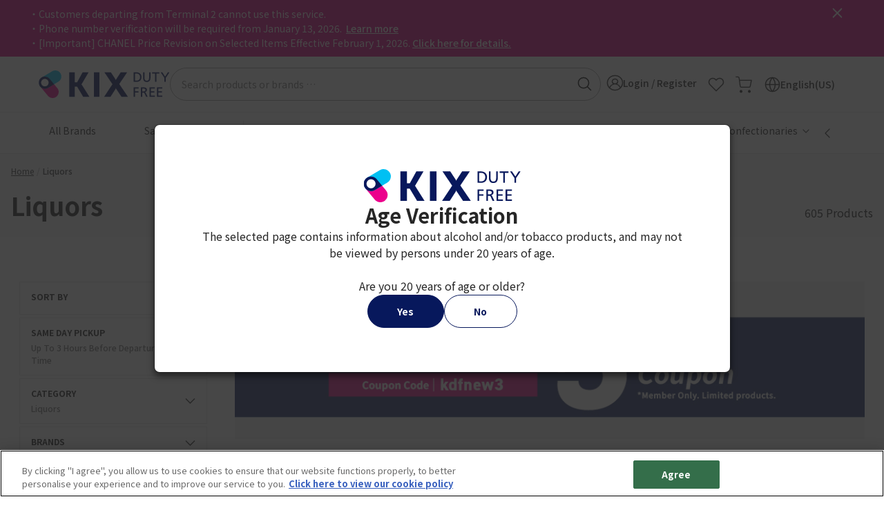

--- FILE ---
content_type: text/html;charset=UTF-8
request_url: https://www.kixdutyfree.jp/en/liquors/?bottom_category_cd=010&middle_category_cd=080&top_category_cd=106
body_size: 31638
content:
<!DOCTYPE html>
<html lang="en-us">
<head>
<meta charset="UTF-8" />
<meta http-equiv="x-ua-compatible" content="ie=edge" />
<meta name="viewport" content="width=device-width, initial-scale=1, maximum-scale=1" />









<title>
    Find by Liquors - 【Official】Duty Free Online Shop of Kansai International Airport [KIX]
</title>
<meta name="description" content="Shop the vast selection of Liquors with Duty Free Price - 【Official】Duty Free Online Shop of Kansai International Airport [KIX]"/>
<meta name="keywords" content=""/>



    
        <meta property="og:image" content="https://www.kixdutyfree.jp/on/demandware.static/Sites-KixDutyFree-Site/-/default/dw9092ba0d/images/logo.svg" />
    

    
        <meta property="og:image:alt" content="【Official】Duty Free Online Shop of Kansai International Airport &#40;KIX&#41; Logo" />
    

    
        <meta property="og:type" content="product.group" />
    

    
        <meta property="og:site_name" content="【Official】Duty Free Online Shop of Kansai International Airport &#40;KIX&#41;" />
    

    
        <meta property="keywords" content="KIX DUTY FREE" />
    

    
        <meta property="og:title" content="Find by Liquors - 【Official】Duty Free Online Shop of Kansai International Airport [KIX]" />
    

    
        <meta name="robots" content="index,follow" />
    

    
        <meta property="og:url" content="https://www.kixdutyfree.jp/en/liquors/?bottom_category_cd=010&amp;middle_category_cd=080&amp;top_category_cd=106" />
    

    
        <meta property="og:description" content="Shop the vast selection of Liquors with Duty Free Price - 【Official】Duty Free Online Shop of Kansai International Airport [KIX]" />
    


<link rel="icon" type="image/x-icon" href="/on/demandware.static/Sites-KixDutyFree-Site/-/default/dw2658de9a/images/favicons/favicon.ico" />
<link rel="icon" type="image/png" href="/on/demandware.static/Sites-KixDutyFree-Site/-/default/dw344e48cb/images/favicons/favicon-196x196.png" sizes="196x196" />
<link rel="icon" type="image/png" href="/on/demandware.static/Sites-KixDutyFree-Site/-/default/dwb9a4597a/images/favicons/favicon-96x96.png" sizes="96x96" />
<link rel="icon" type="image/png" href="/on/demandware.static/Sites-KixDutyFree-Site/-/default/dwf59f636d/images/favicons/favicon-32x32.png" sizes="32x32" />
<link rel="icon" type="image/png" href="/on/demandware.static/Sites-KixDutyFree-Site/-/default/dwa5c298ae/images/favicons/favicon-16x16.png" sizes="16x16" />
<link rel="icon" type="image/png" href="/on/demandware.static/Sites-KixDutyFree-Site/-/default/dw264a851f/images/favicons/favicon-128.png" sizes="128x128" />

<link rel="preconnect" href="https://fonts.googleapis.com">
<link rel="preconnect" href="https://fonts.gstatic.com">
<link rel="preconnect" href="https://www.googletagmanager.com">
<link rel="preconnect" href="https://cdn-apac.onetrust.com">

<link rel="stylesheet" href="/on/demandware.static/Sites-KixDutyFree-Site/-/en_US/v1769734927731/css/global.css" />
<link rel="preload" href="/on/demandware.static/Sites-KixDutyFree-Site/-/en_US/v1769734927731/css/main.css" as="style" onload="this.onload=null;this.rel='stylesheet'" />
<link rel="preload" href="https://fonts.googleapis.com/css2?family=Noto+Sans+JP:wght@400;500;700&display=swap" as="style" onload="this.onload=null;this.rel='stylesheet'" />
<noscript>
    <link rel="stylesheet" href="/on/demandware.static/Sites-KixDutyFree-Site/-/en_US/v1769734927731/css/main.css" />
    <link rel="stylesheet" href="https://fonts.googleapis.com/css2?family=Noto+Sans+JP:wght@400;500;700&display=swap">
</noscript>


    <link rel="preload" href="/on/demandware.static/Sites-KixDutyFree-Site/-/en_US/v1769734927731/css/search.css" as="style" onload="this.onload=null;this.rel='stylesheet'"  />
    <noscript>
        <link rel="stylesheet" href="/on/demandware.static/Sites-KixDutyFree-Site/-/en_US/v1769734927731/css/search.css"  />
    </noscript>



    <meta name="google-site-verification" content="-oGxfRYyQ55HIsXCYqc9CKxh3puzgV2wjYC8lF5L3ro" />



    <!-- OneTrust Cookies Consent Notice start for dvl.kixdutyfree.jp -->
<script defer type="text/javascript" src="https://cdn-apac.onetrust.com/consent/200fd1f8-0b9d-465b-922c-4078a514b340/OtAutoBlock.js" ></script>
<script defer src="https://cdn-apac.onetrust.com/scripttemplates/otSDKStub.js" data-document-language="true" type="text/javascript" charset="UTF-8" data-domain-script="200fd1f8-0b9d-465b-922c-4078a514b340"></script>
<script defer type="text/javascript">
function OptanonWrapper() { }
</script>
<!-- OneTrust Cookies Consent Notice end for dvl.kixdutyfree.jp -->




    
    

    <script type="text/javascript" charset="UTF-8" compact="true">
        if (typeof(dataLayer) != 'object') {
            dataLayer = [];
        }
        var data = {"locale":"en_US","pageType":"Product List Page","userId":"","clientStatus":"Not client","subscription":false,"loginStatus":"Not logged","breadcrumbs":["Liquors"]};

        var gtmData = {
            "event": "page_view",
            "website_language" : data.locale,
            "page_type" : data.pageType,
            "user_id" : data.userId,
            "client_status" : data.clientStatus,
            "subscription": data.subscription,
            "login_status" : data.loginStatus
        };

        if (data.breadcrumbs && data.breadcrumbs[0]) {
            gtmData.page_top_category = data.breadcrumbs[0];
        }
        if (data.breadcrumbs && data.breadcrumbs[1]) {
            gtmData.page_mid_category = data.breadcrumbs[1];
        }
        if (data.breadcrumbs && data.breadcrumbs[2]) {
            gtmData.page_sub_category = data.breadcrumbs[2];
        }

        dataLayer.push(gtmData);
    </script>

    
    
    
        <!-- Google Tag Manager -->
        <script>(function(w,d,s,l,i){w[l]=w[l]||[];w[l].push(
        {'gtm.start': new Date().getTime(),event:'gtm.js'}
        );var f=d.getElementsByTagName(s)[0],
        j=d.createElement(s),dl=l!='dataLayer'?'&l='+l:'';j.async=true;j.src=
        'https://gacdp.kixdutyfree.jp/gtm.js?id='+i+dl;f.parentNode.insertBefore(j,f);
        })(window,document,'script','dataLayer','GTM-N839BD');</script>
        <!-- End Google Tag Manager -->
    
    








<link rel="canonical" href="https://www.kixdutyfree.jp/en/liquors/"/>

<script type="text/javascript">//<!--
/* <![CDATA[ (head-active_data.js) */
var dw = (window.dw || {});
dw.ac = {
    _analytics: null,
    _events: [],
    _category: "",
    _searchData: "",
    _anact: "",
    _anact_nohit_tag: "",
    _analytics_enabled: "true",
    _timeZone: "Asia/Tokyo",
    _capture: function(configs) {
        if (Object.prototype.toString.call(configs) === "[object Array]") {
            configs.forEach(captureObject);
            return;
        }
        dw.ac._events.push(configs);
    },
	capture: function() { 
		dw.ac._capture(arguments);
		// send to CQ as well:
		if (window.CQuotient) {
			window.CQuotient.trackEventsFromAC(arguments);
		}
	},
    EV_PRD_SEARCHHIT: "searchhit",
    EV_PRD_DETAIL: "detail",
    EV_PRD_RECOMMENDATION: "recommendation",
    EV_PRD_SETPRODUCT: "setproduct",
    applyContext: function(context) {
        if (typeof context === "object" && context.hasOwnProperty("category")) {
        	dw.ac._category = context.category;
        }
        if (typeof context === "object" && context.hasOwnProperty("searchData")) {
        	dw.ac._searchData = context.searchData;
        }
    },
    setDWAnalytics: function(analytics) {
        dw.ac._analytics = analytics;
    },
    eventsIsEmpty: function() {
        return 0 == dw.ac._events.length;
    }
};
/* ]]> */
// -->
</script>
<script type="text/javascript">//<!--
/* <![CDATA[ (head-cquotient.js) */
var CQuotient = window.CQuotient = {};
CQuotient.clientId = 'bkbn-KixDutyFree';
CQuotient.realm = 'BKBN';
CQuotient.siteId = 'KixDutyFree';
CQuotient.instanceType = 'prd';
CQuotient.locale = 'en_US';
CQuotient.fbPixelId = '__UNKNOWN__';
CQuotient.activities = [];
CQuotient.cqcid='';
CQuotient.cquid='';
CQuotient.cqeid='';
CQuotient.cqlid='';
CQuotient.apiHost='api.cquotient.com';
/* Turn this on to test against Staging Einstein */
/* CQuotient.useTest= true; */
CQuotient.useTest = ('true' === 'false');
CQuotient.initFromCookies = function () {
	var ca = document.cookie.split(';');
	for(var i=0;i < ca.length;i++) {
	  var c = ca[i];
	  while (c.charAt(0)==' ') c = c.substring(1,c.length);
	  if (c.indexOf('cqcid=') == 0) {
		CQuotient.cqcid=c.substring('cqcid='.length,c.length);
	  } else if (c.indexOf('cquid=') == 0) {
		  var value = c.substring('cquid='.length,c.length);
		  if (value) {
		  	var split_value = value.split("|", 3);
		  	if (split_value.length > 0) {
			  CQuotient.cquid=split_value[0];
		  	}
		  	if (split_value.length > 1) {
			  CQuotient.cqeid=split_value[1];
		  	}
		  	if (split_value.length > 2) {
			  CQuotient.cqlid=split_value[2];
		  	}
		  }
	  }
	}
}
CQuotient.getCQCookieId = function () {
	if(window.CQuotient.cqcid == '')
		window.CQuotient.initFromCookies();
	return window.CQuotient.cqcid;
};
CQuotient.getCQUserId = function () {
	if(window.CQuotient.cquid == '')
		window.CQuotient.initFromCookies();
	return window.CQuotient.cquid;
};
CQuotient.getCQHashedEmail = function () {
	if(window.CQuotient.cqeid == '')
		window.CQuotient.initFromCookies();
	return window.CQuotient.cqeid;
};
CQuotient.getCQHashedLogin = function () {
	if(window.CQuotient.cqlid == '')
		window.CQuotient.initFromCookies();
	return window.CQuotient.cqlid;
};
CQuotient.trackEventsFromAC = function (/* Object or Array */ events) {
try {
	if (Object.prototype.toString.call(events) === "[object Array]") {
		events.forEach(_trackASingleCQEvent);
	} else {
		CQuotient._trackASingleCQEvent(events);
	}
} catch(err) {}
};
CQuotient._trackASingleCQEvent = function ( /* Object */ event) {
	if (event && event.id) {
		if (event.type === dw.ac.EV_PRD_DETAIL) {
			CQuotient.trackViewProduct( {id:'', alt_id: event.id, type: 'raw_sku'} );
		} // not handling the other dw.ac.* events currently
	}
};
CQuotient.trackViewProduct = function(/* Object */ cqParamData){
	var cq_params = {};
	cq_params.cookieId = CQuotient.getCQCookieId();
	cq_params.userId = CQuotient.getCQUserId();
	cq_params.emailId = CQuotient.getCQHashedEmail();
	cq_params.loginId = CQuotient.getCQHashedLogin();
	cq_params.product = cqParamData.product;
	cq_params.realm = cqParamData.realm;
	cq_params.siteId = cqParamData.siteId;
	cq_params.instanceType = cqParamData.instanceType;
	cq_params.locale = CQuotient.locale;
	
	if(CQuotient.sendActivity) {
		CQuotient.sendActivity(CQuotient.clientId, 'viewProduct', cq_params);
	} else {
		CQuotient.activities.push({activityType: 'viewProduct', parameters: cq_params});
	}
};
/* ]]> */
// -->
</script>


    <script type="application/ld+json">
        {"@context":"http://schema.org/","@type":"ItemList","itemListElement":[{"@type":"ListItem","position":1,"url":"https://www.kixdutyfree.jp/en/chiyomusubi-%22craft-%22pure-malt-whisky-mizunara-cask-finish-700ml-2215100118.html"},{"@type":"ListItem","position":2,"url":"https://www.kixdutyfree.jp/en/houou-suishin-junmai-daiginjo-yamadanishiki-50-300ml-2211100275.html"},{"@type":"ListItem","position":3,"url":"https://www.kixdutyfree.jp/en/umenoyado-aged-10-years-plum-liqueur-2217100093.html"},{"@type":"ListItem","position":4,"url":"https://www.kixdutyfree.jp/en/enjuku-okoge-720ml-2212500014.html"},{"@type":"ListItem","position":5,"url":"https://www.kixdutyfree.jp/en/glenmorangie-vindima-16yo-1000ml-2205200217.html"},{"@type":"ListItem","position":6,"url":"https://www.kixdutyfree.jp/en/shinsei--ume-genshu-2217100071.html"},{"@type":"ListItem","position":7,"url":"https://www.kixdutyfree.jp/en/sawanotsuru-1990-koshujikomi-umeshu-kinpakuiri-720ml-2217100073.html"},{"@type":"ListItem","position":8,"url":"https://www.kixdutyfree.jp/en/longmorn-23-years-old-double-cask-matured-single-malt-whiskey-700ml-2205200226.html"},{"@type":"ListItem","position":9,"url":"https://www.kixdutyfree.jp/en/yoshinogawa-daiginjo-golden-gourd-duty-free-exclusive-720ml-2211100238.html"},{"@type":"ListItem","position":10,"url":"https://www.kixdutyfree.jp/en/4th-century-cherry-blossom---junmai-daiginjo-720ml-2211100431.html"},{"@type":"ListItem","position":11,"url":"https://www.kixdutyfree.jp/en/charles-heidsieck-rose-750ml-2204100702.html"},{"@type":"ListItem","position":12,"url":"https://www.kixdutyfree.jp/en/royal-salute-62gun-salute-the-original-reserve-2205100622.html"},{"@type":"ListItem","position":13,"url":"https://www.kixdutyfree.jp/en/longmorn-25-years-old-double-cask-matured-single-malt-whiskey-2205200227.html"},{"@type":"ListItem","position":14,"url":"https://www.kixdutyfree.jp/en/dewar-s-double-double-21yo-mizunara-500ml-2205100587.html"},{"@type":"ListItem","position":15,"url":"https://www.kixdutyfree.jp/en/sakurao-single-malt-japanese-whisky-sherry-cask-stillman-s-selection-700ml-2215100160.html"},{"@type":"ListItem","position":16,"url":"https://www.kixdutyfree.jp/en/kix-duty-free-exclusive-sakurao-single-cask-%237776-700ml-2215100178.html"},{"@type":"ListItem","position":17,"url":"https://www.kixdutyfree.jp/en/ichinokura-shoko-junmai-daiginjo-720ml-2211100513.html"},{"@type":"ListItem","position":18,"url":"https://www.kixdutyfree.jp/en/the-macallan-a-night-on-earth-the-first-light-43%25-0.7l-2205200245.html"},{"@type":"ListItem","position":19,"url":"https://www.kixdutyfree.jp/en/the-balvenie-30yo-2205200230.html"},{"@type":"ListItem","position":20,"url":"https://www.kixdutyfree.jp/en/ichinokura-madena-720ml-2211100511.html"},{"@type":"ListItem","position":21,"url":"https://www.kixdutyfree.jp/en/remy-martin-vsop-lny-horse-limited-edition-by-xue-song-1l-2205500374.html"},{"@type":"ListItem","position":22,"url":"https://www.kixdutyfree.jp/en/suntory-whisky-the-chita-700ml-2215100192.html"},{"@type":"ListItem","position":23,"url":"https://www.kixdutyfree.jp/en/the-balvenie-15-years-madeira-cask-700ml-2205200069.html"},{"@type":"ListItem","position":24,"url":"https://www.kixdutyfree.jp/en/the-balvenie-21yo-port-wood-70cl-2205200201.html"}]}
    </script>



    <script type="application/ld+json">
        {"@context":"http://schema.org/","@type":"BreadcrumbList","itemListElement":[{"@type":"ListItem","position":1,"item":{"@id":"https://www.kixdutyfree.jp/en","name":"Home"}},{"@type":"ListItem","position":2,"item":{"@id":"https://www.kixdutyfree.jp/en/liquors/","name":"Liquors"}}]}
    </script>




</head>
<body class="loading en-us">

<div class="page" data-action="Search-Show" data-querystring="bottom_category_cd=010&amp;cgid=liquors&amp;middle_category_cd=080&amp;top_category_cd=106" >



<header>
    <a href="#maincontent" class="skip" aria-label="Skip to main content">Skip to main content</a>
<a href="#footercontent" class="skip" aria-label="Skip to footer content">Skip to footer content</a>
    <div class="header-banner slide-up ">
        <div class="container">
            <div class="content">
                
	 


	<div class="html-slot-container">
    
        
            <p style="text-indent: -1em;">&#12539;Customers departing from Terminal 2 cannot use this service.</p>
<p style="text-indent: -1em;">&#12539;Phone number verification will be required from January 13, 2026. <a href="https://www.kixdutyfree.jp/en/phone-verification-notice.html">Learn more</a></p>
<p style="text-indent: -1em;">&#12539;[Important] CHANEL Price Revision on Selected Items Effective February 1, 2026.<a href="https://www.kixdutyfree.jp/en/price-notice.html">Click here for details.</a></p>
        
    
</div>
 
	
                <button type="button" class="close" aria-label="Close header banner">
                    <i class="fa fa-cross" aria-hidden="true"></i>
                </button>
            </div>
        </div>
    </div>
    <nav role="navigation" class="header-main">
    <div class="mini-background"></div>
    <div class="header container">
        <div class="row">
            <div class="col-12 position-static d-flex align-items-center justify-content-between gap-8">
                <div class="navbar-header brand">
                    <button class="navbar-toggler d-lg-none" type="button" aria-controls="sg-navbar-collapse" aria-expanded="false" aria-label="Toggle navigation">
                        <span class="hidden-xs-down"></span>
                    </button>
                    <a class="logo-home" href="/en" title="KIX DUTY FREE [Official] Kansai International Airport (KIX)  Home">
                        



<picture class="krs-picture d-inline-block">
<source srcset="/on/demandware.static/Sites-KixDutyFree-Site/-/default/dw43232b0d/images/logo.svg" media="(min-width: 992px)" width="235" height="48"/>
<source srcset="/on/demandware.static/Sites-KixDutyFree-Site/-/default/dw204ca64f/images/logo-small.svg" media="(min-width: 576px)" width="117" height="24"/>
<source srcset="/on/demandware.static/Sites-KixDutyFree-Site/-/default/dw204ca64f/images/logo-small.svg" media="(min-width: 320px)" width="117" height="24"/>
<img
class="krs-picture-img logo"
src="/on/demandware.static/Sites-KixDutyFree-Site/-/default/dw43232b0d/images/logo.svg"
alt="KIX DUTY FREE [Official] Kansai International Airport (KIX) "
title="KIX DUTY FREE [Official] Kansai International Airport (KIX) "
style=""
width="235"
height="48"
loading='lazy'

/>
</picture>

                    </a>
                </div>
                <div class="navbar-header hidden-md-down flex-fill">
                    <div class="site-search">
    <form role="search"
        action="/en/search/"
        method="get"
        name="simpleSearch">
        <input class="form-control search-field"
            type="text"
            id="q"
            name="q"
            value=""
            placeholder="Search products or brands &hellip;"
            role="combobox"
            aria-describedby="search-assistive-text"
            aria-haspopup="listbox"
            aria-owns="search-results"
            aria-expanded="false"
            aria-autocomplete="list"
            aria-activedescendant=""
            aria-controls="search-results"
            aria-label="Enter Keyword or Item No."
            autocomplete="off" />
        <label for="q">
            Search
        </label>
        <button type="reset" name="reset-button" class="fa fa-times reset-button d-none" aria-label="Clear search keywords"></button>
        <button type="submit" name="search-button" class="fa fa-search" aria-label="Submit search keywords"></button>
        <input type="hidden" value="en_US" name="lang">
        <div class="suggestions-wrapper" data-url="/on/demandware.store/Sites-KixDutyFree-Site/en_US/SearchServices-GetSuggestions?q="></div>
    </form>
</div>

                </div>
                <div class="navbar-header krs-header-right">
                    
    <div class="user hidden-md-down">
        <a href="https://www.kixdutyfree.jp/en/login/" role="button" aria-label="Login to your account" class="login-show-redirect">
            <i class="fa fa-sign-in" aria-hidden="true"></i>
            <span class="user-message">
                Login / Register
            </span>
        </a>
    </div>


                    <div class="favourites search d-lg-block">
                        <a href="/en/wishlist/" class="d-block">
                            <i class="icon icon-heart d-block"></i>
                        </a>
                    </div>
                    <div class="minicart search" data-action-url="/on/demandware.store/Sites-KixDutyFree-Site/en_US/Cart-MiniCartShow">
                        <div class="minicart-total hide-link-med">
    <a class="minicart-link" href="https://www.kixdutyfree.jp/en/cart/" title="Cart 0 Items" aria-label="Cart 0 Items" aria-haspopup="true">
        <i class="minicart-icon fa fa-shopping-bag"></i>
        <span class="minicart-quantity d-none"  data-quantity-above-ninety-nine-text="99+" data-minicart-quantity="0.0">
            0
        </span>
    </a>
</div>

<div class="minicart-total hide-no-link">
    <i class="minicart-icon fa fa-shopping-bag"></i>
    <span class="minicart-quantity d-none" data-quantity-above-ninety-nine-text="99+" data-minicart-quantity="0.0">
        0
    </span>
</div>
<div class="popover popover-bottom"></div>

                    </div>
                    <ul class="d-none d-lg-block">
                        
    <li class="dropdown country-selector" data-url="/on/demandware.store/Sites-KixDutyFree-Site/en_US/Page-SetLocale" tabindex="0">
        <span class="d-flex align-items-center btn dropdown-toggle gap-1">
            <span>
                <i class="icon icon-globe"></i>
                <span>
                    English(US)
                </span>
            </span>
        </span>
        <div class="dropdown-menu" aria-labelledby="dropdownCountrySelector">
            <div class="overlay"></div>
            <div class="dropdown-country-selector">
                <div class="dropdown-item-header">
                    Select language
                    <i class="icon icon-cross"></i>
                </div>
                
                    <a class="dropdown-item active" href="#" data-locale="en_US" data-currencyCode="JPY" >
                        English
                        
                            <i class="fa fa-check-square"></i>
                        
                    </a>
                
                    <a class="dropdown-item " href="#" data-locale="ja_JP" data-currencyCode="JPY" >
                        日本語(Japanese)
                        
                    </a>
                
                    <a class="dropdown-item " href="#" data-locale="zh_CN" data-currencyCode="JPY" >
                        简体中文(Simplified Chinese)
                        
                    </a>
                
                    <a class="dropdown-item " href="#" data-locale="zh_TW" data-currencyCode="JPY" >
                        繁體字(Tranditional Chinese)
                        
                    </a>
                
            </div>
        </div>
    </li>


                    </ul>
                </div>
            </div>
        </div>
    </div>
    <div class="main-menu navbar-toggleable-md menu-toggleable-left multilevel-dropdown d-none d-lg-block" id="sg-navbar-collapse">
        <div class="container">
            <div class="row">
                <nav class="navbar navbar-expand-lg bg-inverse col-12">
    <div class="close-menu d-lg-none">
        <div class="back">
            <button class="previous-menu" role="button" aria-label="Back to Main Menu">
                <span class="caret-left"></span>
                <span class="previous-menu-label" data-back-label="Back to">
                    Back to Main Menu
                </span>
            </button>
        </div>
        <span class="nav-menu-title">
            Main Menu
        </span>
        <button type="button" class="close-button">
            <i class="fa fa-cross" aria-hidden="true"></i>
        </button>
    </div>
    <div class="menu-group" role="navigation">
        <ul class="nav navbar-nav" role="menu">
            
                
                    
                        <li class="nav-item" role="presentation">
                            <a href="https://www.kixdutyfree.jp/en/brands/" id="allbrands" class="nav-link" role="link" tabindex="0">
                                All Brands
                            </a>
                        </li>
                    
                
                    
                        <li class="nav-item" role="presentation">
                            <a href="https://www.kixdutyfree.jp/en/promotionlist.html" id="sale-campaign" class="nav-link" role="link" tabindex="0">
                                Sale / Campaign
                            </a>
                        </li>
                    
                
                    
                        <li class="nav-item dropdown" role="presentation">
                            <a href="/en/cosmetics/" id="cosmetics" class="nav-link dropdown-toggle" role="button" data-toggle="dropdown" aria-haspopup="true" aria-expanded="false" tabindex="0">
                                Cosmetics
                            </a>
                            
                            <ul class="dropdown-menu" role="menu" aria-hidden="true" aria-label="cosmetics">
    
        <li class="dropdown-item" role="presentation">
            <a href="/en/cosmetics/" id="all-cosmetics" class="dropdown-link ">
                All Cosmetics
            </a>
        </li>
    
    
        
            <li class="dropdown-item dropdown" role="presentation">
                <a href="/en/cosmetics/make-up/" id="makeup" class="dropdown-link dropdown-toggle" role="button" data-toggle="dropdown" aria-haspopup="true" aria-expanded="false" tabindex="0">
                    Make-up
                </a>
                
                <ul class="dropdown-menu" role="menu" aria-hidden="true" aria-label="makeup">
    
        <li class="dropdown-item" role="presentation">
            <a href="/en/cosmetics/make-up/" id="all-makeup" class="dropdown-link ">
                All Make-up
            </a>
        </li>
    
    
        
            <li class="dropdown-item" role="presentation">
                <a href="/en/cosmetics/make-up/lips/" id="lips" role="menuitem" class="dropdown-link" tabindex="0">
                    Lips
                </a>
            </li>
        
    
        
            <li class="dropdown-item" role="presentation">
                <a href="/en/cosmetics/make-up/eyes/" id="eyes" role="menuitem" class="dropdown-link" tabindex="0">
                    Eyes
                </a>
            </li>
        
    
        
            <li class="dropdown-item" role="presentation">
                <a href="/en/cosmetics/make-up/base-%2F-foundation/" id="base-foundation" role="menuitem" class="dropdown-link" tabindex="0">
                    Base / Foundation
                </a>
            </li>
        
    
        
            <li class="dropdown-item" role="presentation">
                <a href="/en/cosmetics/make-up/cheeks/" id="cheeks" role="menuitem" class="dropdown-link" tabindex="0">
                    Cheeks
                </a>
            </li>
        
    
        
            <li class="dropdown-item" role="presentation">
                <a href="/en/cosmetics/make-up/nails/" id="nails" role="menuitem" class="dropdown-link" tabindex="0">
                    Nails
                </a>
            </li>
        
    
        
            <li class="dropdown-item" role="presentation">
                <a href="/en/cosmetics/make-up/make-up-palette-%2F-set/" id="makeuppalette-set" role="menuitem" class="dropdown-link" tabindex="0">
                    Make-up palette / set
                </a>
            </li>
        
    
</ul>

            </li>
        
    
        
            <li class="dropdown-item dropdown" role="presentation">
                <a href="/en/cosmetics/skincare/" id="skincare" class="dropdown-link dropdown-toggle" role="button" data-toggle="dropdown" aria-haspopup="true" aria-expanded="false" tabindex="0">
                    Skincare
                </a>
                
                <ul class="dropdown-menu" role="menu" aria-hidden="true" aria-label="skincare">
    
        <li class="dropdown-item" role="presentation">
            <a href="/en/cosmetics/skincare/" id="all-skincare" class="dropdown-link ">
                All Skincare
            </a>
        </li>
    
    
        
            <li class="dropdown-item" role="presentation">
                <a href="/en/cosmetics/skincare/face-wash-%2F-cleanser/" id="facewash-cleanser" role="menuitem" class="dropdown-link" tabindex="0">
                    Face wash / cleanser
                </a>
            </li>
        
    
        
            <li class="dropdown-item" role="presentation">
                <a href="/en/cosmetics/skincare/toner/" id="toner" role="menuitem" class="dropdown-link" tabindex="0">
                    Toner
                </a>
            </li>
        
    
        
            <li class="dropdown-item" role="presentation">
                <a href="/en/cosmetics/skincare/lotion/" id="lotion" role="menuitem" class="dropdown-link" tabindex="0">
                    Lotion
                </a>
            </li>
        
    
        
            <li class="dropdown-item" role="presentation">
                <a href="/en/cosmetics/skincare/emulsion/" id="emulsion" role="menuitem" class="dropdown-link" tabindex="0">
                    Emulsion
                </a>
            </li>
        
    
        
            <li class="dropdown-item" role="presentation">
                <a href="/en/cosmetics/skincare/cream/" id="cream" role="menuitem" class="dropdown-link" tabindex="0">
                    Cream
                </a>
            </li>
        
    
        
            <li class="dropdown-item" role="presentation">
                <a href="/en/cosmetics/skincare/eye-care-%2F-lip-care/" id="eyecare-Lipcare" role="menuitem" class="dropdown-link" tabindex="0">
                    Eye care / Lip care
                </a>
            </li>
        
    
        
            <li class="dropdown-item" role="presentation">
                <a href="/en/cosmetics/skincare/special-care/" id="skincare-specialcare" role="menuitem" class="dropdown-link" tabindex="0">
                    Special care
                </a>
            </li>
        
    
        
            <li class="dropdown-item" role="presentation">
                <a href="/en/cosmetics/skincare/men-s-skincare/" id="mensskincare" role="menuitem" class="dropdown-link" tabindex="0">
                    Men's skincare
                </a>
            </li>
        
    
        
            <li class="dropdown-item" role="presentation">
                <a href="/en/cosmetics/skincare/sets/" id="skincare-sets" role="menuitem" class="dropdown-link" tabindex="0">
                    Skincare Sets
                </a>
            </li>
        
    
</ul>

            </li>
        
    
        
            <li class="dropdown-item dropdown" role="presentation">
                <a href="/en/cosmetics/body-%2F-hand-%2F-sunscreen/" id="body-hand-sunscreen" class="dropdown-link dropdown-toggle" role="button" data-toggle="dropdown" aria-haspopup="true" aria-expanded="false" tabindex="0">
                    Body / Hand / Sunscreen
                </a>
                
                <ul class="dropdown-menu" role="menu" aria-hidden="true" aria-label="body-hand-sunscreen">
    
        <li class="dropdown-item" role="presentation">
            <a href="/en/cosmetics/body-%2F-hand-%2F-sunscreen/" id="all-body-hand-sunscreen" class="dropdown-link ">
                All Body / Hand / Sunscreen
            </a>
        </li>
    
    
        
            <li class="dropdown-item" role="presentation">
                <a href="/en/cosmetics/body-%2F-hand-%2F-sunscreen/hand-creams/" id="handcreams" role="menuitem" class="dropdown-link" tabindex="0">
                    Hand creams
                </a>
            </li>
        
    
        
            <li class="dropdown-item" role="presentation">
                <a href="/en/cosmetics/body-%2F-hand-%2F-sunscreen/soaps/" id="soaps" role="menuitem" class="dropdown-link" tabindex="0">
                    Soaps
                </a>
            </li>
        
    
        
            <li class="dropdown-item" role="presentation">
                <a href="/en/cosmetics/body-%2F-hand-%2F-sunscreen/body-creams/" id="bodycreams" role="menuitem" class="dropdown-link" tabindex="0">
                    Body creams
                </a>
            </li>
        
    
        
            <li class="dropdown-item" role="presentation">
                <a href="/en/cosmetics/body-%2F-hand-%2F-sunscreen/body-care/" id="bodycare" role="menuitem" class="dropdown-link" tabindex="0">
                    Body care
                </a>
            </li>
        
    
        
            <li class="dropdown-item" role="presentation">
                <a href="/en/cosmetics/body-%2F-hand-%2F-sunscreen/sunscreens/" id="sunscreens" role="menuitem" class="dropdown-link" tabindex="0">
                    Sunscreens
                </a>
            </li>
        
    
</ul>

            </li>
        
    
        
            <li class="dropdown-item dropdown" role="presentation">
                <a href="/en/cosmetics/hair-care/" id="haircare" class="dropdown-link dropdown-toggle" role="button" data-toggle="dropdown" aria-haspopup="true" aria-expanded="false" tabindex="0">
                    Hair care
                </a>
                
                <ul class="dropdown-menu" role="menu" aria-hidden="true" aria-label="haircare">
    
        <li class="dropdown-item" role="presentation">
            <a href="/en/cosmetics/hair-care/" id="all-haircare" class="dropdown-link ">
                All Hair care
            </a>
        </li>
    
    
        
            <li class="dropdown-item" role="presentation">
                <a href="/en/cosmetics/hair-care/shampoos/" id="shampoos" role="menuitem" class="dropdown-link" tabindex="0">
                    Shampoos
                </a>
            </li>
        
    
        
            <li class="dropdown-item" role="presentation">
                <a href="/en/cosmetics/hair-care/conditioners-%2F-treatments/" id="conditioners-Treatments" role="menuitem" class="dropdown-link" tabindex="0">
                    Conditioners / Treatments
                </a>
            </li>
        
    
        
            <li class="dropdown-item" role="presentation">
                <a href="/en/cosmetics/hair-care/special-care/" id="haircare-specialcare" role="menuitem" class="dropdown-link" tabindex="0">
                    Special care
                </a>
            </li>
        
    
</ul>

            </li>
        
    
        
            <li class="dropdown-item dropdown" role="presentation">
                <a href="/en/cosmetics/make-up-tools/" id="makeup-tools" class="dropdown-link dropdown-toggle" role="button" data-toggle="dropdown" aria-haspopup="true" aria-expanded="false" tabindex="0">
                    Make-up tools
                </a>
                
                <ul class="dropdown-menu" role="menu" aria-hidden="true" aria-label="makeup-tools">
    
        <li class="dropdown-item" role="presentation">
            <a href="/en/cosmetics/make-up-tools/" id="all-makeup-tools" class="dropdown-link ">
                All Make-up tools
            </a>
        </li>
    
    
        
            <li class="dropdown-item" role="presentation">
                <a href="/en/cosmetics/make-up-tools/brushes/" id="brushes" role="menuitem" class="dropdown-link" tabindex="0">
                    Brushes
                </a>
            </li>
        
    
        
            <li class="dropdown-item" role="presentation">
                <a href="/en/cosmetics/make-up-tools/eyelash-curlers/" id="eyelashcurlers" role="menuitem" class="dropdown-link" tabindex="0">
                    Eyelash curlers
                </a>
            </li>
        
    
        
            <li class="dropdown-item" role="presentation">
                <a href="/en/cosmetics/make-up-tools/miscellaneous/" id="makeup-tools-miscellaneous" role="menuitem" class="dropdown-link" tabindex="0">
                    Miscellaneous Makeup tools
                </a>
            </li>
        
    
</ul>

            </li>
        
    
        
            <li class="dropdown-item dropdown" role="presentation">
                <a href="/en/cosmetics/sets/" id="sets" class="dropdown-link dropdown-toggle" role="button" data-toggle="dropdown" aria-haspopup="true" aria-expanded="false" tabindex="0">
                    Sets
                </a>
                
                <ul class="dropdown-menu" role="menu" aria-hidden="true" aria-label="sets">
    
        <li class="dropdown-item" role="presentation">
            <a href="/en/cosmetics/sets/" id="all-sets" class="dropdown-link ">
                All Sets
            </a>
        </li>
    
    
        
            <li class="dropdown-item" role="presentation">
                <a href="/en/cosmetics/sets/skincare-sets/" id="skincaresets" role="menuitem" class="dropdown-link" tabindex="0">
                    Skincare sets
                </a>
            </li>
        
    
        
            <li class="dropdown-item" role="presentation">
                <a href="/en/cosmetics/sets/make-up-sets/" id="makeupsets" role="menuitem" class="dropdown-link" tabindex="0">
                    Make-up sets
                </a>
            </li>
        
    
        
            <li class="dropdown-item" role="presentation">
                <a href="/en/cosmetics/sets/miscellaneous/" id="sets-miscellaneous" role="menuitem" class="dropdown-link" tabindex="0">
                    Miscellaneous Cosmetic Sets
                </a>
            </li>
        
    
</ul>

            </li>
        
    
        
            <li class="dropdown-item" role="presentation">
                <a href="/en/cosmetics/miscellaneous/" id="cosmetics-miscellaneous" role="menuitem" class="dropdown-link" tabindex="0">
                    Miscellaneous
                </a>
            </li>
        
    
</ul>

                        </li>
                    
                
                    
                        <li class="nav-item dropdown" role="presentation">
                            <a href="/en/perfumes/" id="perfumes" class="nav-link dropdown-toggle" role="button" data-toggle="dropdown" aria-haspopup="true" aria-expanded="false" tabindex="0">
                                Perfumes
                            </a>
                            
                            <ul class="dropdown-menu" role="menu" aria-hidden="true" aria-label="perfumes">
    
        <li class="dropdown-item" role="presentation">
            <a href="/en/perfumes/" id="all-perfumes" class="dropdown-link ">
                All Perfumes
            </a>
        </li>
    
    
        
            <li class="dropdown-item dropdown" role="presentation">
                <a href="/en/search/?cgid=fragrances" id="fragrances" class="dropdown-link dropdown-toggle" role="button" data-toggle="dropdown" aria-haspopup="true" aria-expanded="false" tabindex="0">
                    Fragrances
                </a>
                
                <ul class="dropdown-menu" role="menu" aria-hidden="true" aria-label="fragrances">
    
        <li class="dropdown-item" role="presentation">
            <a href="/en/search/?cgid=fragrances" id="all-fragrances" class="dropdown-link ">
                All Fragrances
            </a>
        </li>
    
    
        
            <li class="dropdown-item" role="presentation">
                <a href="/en/perfumes/men-s-fragrances/" id="mensfragrances" role="menuitem" class="dropdown-link" tabindex="0">
                    Men's fragrances
                </a>
            </li>
        
    
        
            <li class="dropdown-item" role="presentation">
                <a href="/en/perfumes/women-s-fragrances/" id="womensfragrances" role="menuitem" class="dropdown-link" tabindex="0">
                    Women's fragrances
                </a>
            </li>
        
    
        
            <li class="dropdown-item" role="presentation">
                <a href="/en/search/?cgid=unisexfragrances" id="unisexfragrances" role="menuitem" class="dropdown-link" tabindex="0">
                    Unisex fragrances
                </a>
            </li>
        
    
</ul>

            </li>
        
    
        
            <li class="dropdown-item" role="presentation">
                <a href="/en/perfumes/fragrance-set/" id="fragranceset" role="menuitem" class="dropdown-link" tabindex="0">
                    Fragrance set
                </a>
            </li>
        
    
        
            <li class="dropdown-item" role="presentation">
                <a href="/en/search/?cgid=roomfragrances" id="roomfragrances" role="menuitem" class="dropdown-link" tabindex="0">
                    Room fragrances
                </a>
            </li>
        
    
</ul>

                        </li>
                    
                
                    
                        <li class="nav-item dropdown" role="presentation">
                            <a href="/en/tobacco%2Fcigarette/" id="tobacco-Cigarette" class="nav-link dropdown-toggle" role="button" data-toggle="dropdown" aria-haspopup="true" aria-expanded="false" tabindex="0">
                                Tobacco/Cigarette
                            </a>
                            
                            <ul class="dropdown-menu" role="menu" aria-hidden="true" aria-label="tobacco-Cigarette">
    
        <li class="dropdown-item" role="presentation">
            <a href="/en/tobacco%2Fcigarette/" id="all-tobacco-Cigarette" class="dropdown-link ">
                All Tobacco/Cigarette
            </a>
        </li>
    
    
        
            <li class="dropdown-item dropdown" role="presentation">
                <a href="/en/tobacco%2Fcigarette/japanese-tobacco/" id="japanesetobacco" class="dropdown-link dropdown-toggle" role="button" data-toggle="dropdown" aria-haspopup="true" aria-expanded="false" tabindex="0">
                    Japanese tobacco
                </a>
                
                <ul class="dropdown-menu" role="menu" aria-hidden="true" aria-label="japanesetobacco">
    
        <li class="dropdown-item" role="presentation">
            <a href="/en/tobacco%2Fcigarette/japanese-tobacco/" id="all-japanesetobacco" class="dropdown-link ">
                All Japanese tobacco
            </a>
        </li>
    
    
        
            <li class="dropdown-item" role="presentation">
                <a href="/en/tobacco%2Fcigarette/japanese-tobacco/mevius/" id="mevius" role="menuitem" class="dropdown-link" tabindex="0">
                    MEVIUS
                </a>
            </li>
        
    
        
            <li class="dropdown-item" role="presentation">
                <a href="/en/tobacco%2Fcigarette/japanese-tobacco/seven-stars/" id="sevenstars" role="menuitem" class="dropdown-link" tabindex="0">
                    SEVEN STARS
                </a>
            </li>
        
    
        
            <li class="dropdown-item" role="presentation">
                <a href="/en/tobacco%2Fcigarette/japanese-tobacco/pianissimo/" id="pianissimo" role="menuitem" class="dropdown-link" tabindex="0">
                    PIANISSIMO
                </a>
            </li>
        
    
        
            <li class="dropdown-item" role="presentation">
                <a href="/en/tobacco%2Fcigarette/japanese-tobacco/hope/" id="hope" role="menuitem" class="dropdown-link" tabindex="0">
                    HOPE
                </a>
            </li>
        
    
        
            <li class="dropdown-item" role="presentation">
                <a href="/en/tobacco%2Fcigarette/japanese-tobacco/mine/" id="mine" role="menuitem" class="dropdown-link" tabindex="0">
                    MINE
                </a>
            </li>
        
    
        
            <li class="dropdown-item" role="presentation">
                <a href="/en/tobacco%2Fcigarette/japanese-tobacco/peace/" id="peace" role="menuitem" class="dropdown-link" tabindex="0">
                    PEACE
                </a>
            </li>
        
    
        
            <li class="dropdown-item" role="presentation">
                <a href="/en/tobacco%2Fcigarette/japanese-tobacco/winston/" id="winston" role="menuitem" class="dropdown-link" tabindex="0">
                    WINSTON
                </a>
            </li>
        
    
        
            <li class="dropdown-item" role="presentation">
                <a href="/en/tobacco%2Fcigarette/japanese-tobacco/american-spirit/" id="americansprit" role="menuitem" class="dropdown-link" tabindex="0">
                    AMERICAN SPIRIT
                </a>
            </li>
        
    
        
            <li class="dropdown-item" role="presentation">
                <a href="/en/tobacco%2Fcigarette/japanese-tobacco/camel/" id="camel" role="menuitem" class="dropdown-link" tabindex="0">
                    CAMEL
                </a>
            </li>
        
    
</ul>

            </li>
        
    
        
            <li class="dropdown-item dropdown" role="presentation">
                <a href="/en/tobacco%2Fcigarette/international-tobacco/" id="internationaltobacco" class="dropdown-link dropdown-toggle" role="button" data-toggle="dropdown" aria-haspopup="true" aria-expanded="false" tabindex="0">
                    International tobacco
                </a>
                
                <ul class="dropdown-menu" role="menu" aria-hidden="true" aria-label="internationaltobacco">
    
        <li class="dropdown-item" role="presentation">
            <a href="/en/tobacco%2Fcigarette/international-tobacco/" id="all-internationaltobacco" class="dropdown-link ">
                All International tobacco
            </a>
        </li>
    
    
        
            <li class="dropdown-item" role="presentation">
                <a href="/en/tobacco%2Fcigarette/international-tobacco/philip-morris/" id="philipmorris" role="menuitem" class="dropdown-link" tabindex="0">
                    PHILIP MORRIS
                </a>
            </li>
        
    
        
            <li class="dropdown-item" role="presentation">
                <a href="/en/tobacco%2Fcigarette/international-tobacco/lark/" id="lark" role="menuitem" class="dropdown-link" tabindex="0">
                    LARK
                </a>
            </li>
        
    
        
            <li class="dropdown-item" role="presentation">
                <a href="/en/tobacco%2Fcigarette/international-tobacco/marlboro/" id="marlboro" role="menuitem" class="dropdown-link" tabindex="0">
                    MARLBORO
                </a>
            </li>
        
    
        
            <li class="dropdown-item" role="presentation">
                <a href="/en/tobacco%2Fcigarette/international-tobacco/parliament/" id="parliament" role="menuitem" class="dropdown-link" tabindex="0">
                    PARLIAMENT
                </a>
            </li>
        
    
        
            <li class="dropdown-item" role="presentation">
                <a href="/en/tobacco%2Fcigarette/international-tobacco/kent/" id="kent" role="menuitem" class="dropdown-link" tabindex="0">
                    KENT
                </a>
            </li>
        
    
        
            <li class="dropdown-item" role="presentation">
                <a href="/en/tobacco%2Fcigarette/international-tobacco/kool/" id="kool" role="menuitem" class="dropdown-link" tabindex="0">
                    KOOL
                </a>
            </li>
        
    
        
            <li class="dropdown-item" role="presentation">
                <a href="/en/tobacco%2Fcigarette/international-tobacco/lucky-strike/" id="luckystrike" role="menuitem" class="dropdown-link" tabindex="0">
                    LUCKY STRIKE
                </a>
            </li>
        
    
        
            <li class="dropdown-item" role="presentation">
                <a href="/en/tobacco%2Fcigarette/international-tobacco/dunhill/" id="dunhill" role="menuitem" class="dropdown-link" tabindex="0">
                    DUNHILL
                </a>
            </li>
        
    
        
            <li class="dropdown-item" role="presentation">
                <a href="/en/tobacco%2Fcigarette/international-tobacco/esse/" id="esse" role="menuitem" class="dropdown-link" tabindex="0">
                    ESSE
                </a>
            </li>
        
    
        
            <li class="dropdown-item" role="presentation">
                <a href="/en/tobacco%2Fcigarette/international-tobacco/davidoff/" id="davidoff" role="menuitem" class="dropdown-link" tabindex="0">
                    DAVIDOFF
                </a>
            </li>
        
    
        
            <li class="dropdown-item" role="presentation">
                <a href="/en/search/?cgid=stateexpress555" id="stateexpress555" role="menuitem" class="dropdown-link" tabindex="0">
                    STATE EXPRESS 555
                </a>
            </li>
        
    
</ul>

            </li>
        
    
        
            <li class="dropdown-item dropdown" role="presentation">
                <a href="/en/tobacco%2Fcigarette/chinese-tobacco/" id="chinesetobacco" class="dropdown-link dropdown-toggle" role="button" data-toggle="dropdown" aria-haspopup="true" aria-expanded="false" tabindex="0">
                    Chinese tobacco
                </a>
                
                <ul class="dropdown-menu" role="menu" aria-hidden="true" aria-label="chinesetobacco">
    
        <li class="dropdown-item" role="presentation">
            <a href="/en/tobacco%2Fcigarette/chinese-tobacco/" id="all-chinesetobacco" class="dropdown-link ">
                All Chinese tobacco
            </a>
        </li>
    
    
        
            <li class="dropdown-item" role="presentation">
                <a href="/en/search/?cgid=chunghwa" id="chunghwa" role="menuitem" class="dropdown-link" tabindex="0">
                    CHUNGHWA
                </a>
            </li>
        
    
        
            <li class="dropdown-item" role="presentation">
                <a href="/en/search/?cgid=furongwang" id="furongwang" role="menuitem" class="dropdown-link" tabindex="0">
                    FURONGWANG
                </a>
            </li>
        
    
        
            <li class="dropdown-item" role="presentation">
                <a href="/en/search/?cgid=huanghelou" id="huanghelou" role="menuitem" class="dropdown-link" tabindex="0">
                    HUANG HE LOU
                </a>
            </li>
        
    
        
            <li class="dropdown-item" role="presentation">
                <a href="/en/search/?cgid=nanjing" id="nanjing" role="menuitem" class="dropdown-link" tabindex="0">
                    NANJING
                </a>
            </li>
        
    
        
            <li class="dropdown-item" role="presentation">
                <a href="/en/search/?cgid=panda" id="panda" role="menuitem" class="dropdown-link" tabindex="0">
                    PANDA
                </a>
            </li>
        
    
        
            <li class="dropdown-item" role="presentation">
                <a href="/en/search/?cgid=others-chinesetobacco" id="others-chinesetobacco" role="menuitem" class="dropdown-link" tabindex="0">
                    OTHER CHINESE TOBACCO
                </a>
            </li>
        
    
</ul>

            </li>
        
    
        
            <li class="dropdown-item dropdown" role="presentation">
                <a href="/en/tobacco%2Fcigarette/electronic-cigarettes/" id="electroniccigarettes" class="dropdown-link dropdown-toggle" role="button" data-toggle="dropdown" aria-haspopup="true" aria-expanded="false" tabindex="0">
                    Heated Tobacco
                </a>
                
                <ul class="dropdown-menu" role="menu" aria-hidden="true" aria-label="electroniccigarettes">
    
        <li class="dropdown-item" role="presentation">
            <a href="/en/tobacco%2Fcigarette/electronic-cigarettes/" id="all-electroniccigarettes" class="dropdown-link ">
                All Heated Tobacco
            </a>
        </li>
    
    
        
            <li class="dropdown-item" role="presentation">
                <a href="/en/tobacco%2Fcigarette/electronic-cigarettes/iqos-products/" id="iqosproducts" role="menuitem" class="dropdown-link" tabindex="0">
                    iQOS products
                </a>
            </li>
        
    
        
            <li class="dropdown-item" role="presentation">
                <a href="/en/tobacco%2Fcigarette/electronic-cigarettes/ploom-products/" id="ploomproducts" role="menuitem" class="dropdown-link" tabindex="0">
                    Ploom products
                </a>
            </li>
        
    
        
            <li class="dropdown-item" role="presentation">
                <a href="/en/tobacco%2Fcigarette/electronic-cigarettes/glo-products/" id="gloproducts" role="menuitem" class="dropdown-link" tabindex="0">
                    glo products
                </a>
            </li>
        
    
        
            <li class="dropdown-item" role="presentation">
                <a href="/en/search/?cgid=withproducts" id="withproducts" role="menuitem" class="dropdown-link" tabindex="0">
                    with products
                </a>
            </li>
        
    
</ul>

            </li>
        
    
        
            <li class="dropdown-item dropdown" role="presentation">
                <a href="/en/search/?cgid=oraltobacco" id="oraltobacco" class="dropdown-link dropdown-toggle" role="button" data-toggle="dropdown" aria-haspopup="true" aria-expanded="false" tabindex="0">
                    Oral tobacco
                </a>
                
                <ul class="dropdown-menu" role="menu" aria-hidden="true" aria-label="oraltobacco">
    
        <li class="dropdown-item" role="presentation">
            <a href="/en/search/?cgid=oraltobacco" id="all-oraltobacco" class="dropdown-link ">
                All Oral tobacco
            </a>
        </li>
    
    
        
            <li class="dropdown-item" role="presentation">
                <a href="/en/search/?cgid=velo" id="velo" role="menuitem" class="dropdown-link" tabindex="0">
                    Velo
                </a>
            </li>
        
    
        
            <li class="dropdown-item" role="presentation">
                <a href="/en/search/?cgid=zynbyiqos" id="zynbyiqos" role="menuitem" class="dropdown-link" tabindex="0">
                    ZYN by IQOS
                </a>
            </li>
        
    
</ul>

            </li>
        
    
        
            <li class="dropdown-item dropdown" role="presentation">
                <a href="/en/tobacco%2Fcigarette/international-cigars/" id="internationalcigars" class="dropdown-link dropdown-toggle" role="button" data-toggle="dropdown" aria-haspopup="true" aria-expanded="false" tabindex="0">
                    International cigars
                </a>
                
                <ul class="dropdown-menu" role="menu" aria-hidden="true" aria-label="internationalcigars">
    
        <li class="dropdown-item" role="presentation">
            <a href="/en/tobacco%2Fcigarette/international-cigars/" id="all-internationalcigars" class="dropdown-link ">
                All International cigars
            </a>
        </li>
    
    
        
            <li class="dropdown-item" role="presentation">
                <a href="/en/tobacco%2Fcigarette/international-cigars/premium-cigar/" id="premiumcigar" role="menuitem" class="dropdown-link" tabindex="0">
                    Premium Cigar
                </a>
            </li>
        
    
        
            <li class="dropdown-item" role="presentation">
                <a href="/en/tobacco%2Fcigarette/international-cigars/dry-cigar--cigarillo/" id="drycigar-cigarillo" role="menuitem" class="dropdown-link" tabindex="0">
                    Dry Cigar, Cigarillo
                </a>
            </li>
        
    
        
            <li class="dropdown-item" role="presentation">
                <a href="/en/tobacco%2Fcigarette/international-cigars/pipe-tobacco/" id="pipetobacco" role="menuitem" class="dropdown-link" tabindex="0">
                    Pipe Tobacco
                </a>
            </li>
        
    
</ul>

            </li>
        
    
</ul>

                        </li>
                    
                
                    
                        <li class="nav-item dropdown" role="presentation">
                            <a href="/en/liquors/" id="liquors" class="nav-link dropdown-toggle" role="button" data-toggle="dropdown" aria-haspopup="true" aria-expanded="false" tabindex="0">
                                Liquors
                            </a>
                            
                            <ul class="dropdown-menu" role="menu" aria-hidden="true" aria-label="liquors">
    
        <li class="dropdown-item" role="presentation">
            <a href="/en/liquors/" id="all-liquors" class="dropdown-link ">
                All Liquors
            </a>
        </li>
    
    
        
            <li class="dropdown-item dropdown" role="presentation">
                <a href="/en/search/?cgid=japanesesake-class-by" id="japanesesake-class-by" class="dropdown-link dropdown-toggle" role="button" data-toggle="dropdown" aria-haspopup="true" aria-expanded="false" tabindex="0">
                    Japanese Sake (by the classification )
                </a>
                
                <ul class="dropdown-menu" role="menu" aria-hidden="true" aria-label="japanesesake-class-by">
    
        <li class="dropdown-item" role="presentation">
            <a href="/en/search/?cgid=japanesesake-class-by" id="all-japanesesake-class-by" class="dropdown-link ">
                All Japanese Sake (by the classification )
            </a>
        </li>
    
    
        
            <li class="dropdown-item" role="presentation">
                <a href="/en/search/?cgid=japanesesake-class-by-junmaidaiginjo" id="japanesesake-class-by-junmaidaiginjo" role="menuitem" class="dropdown-link" tabindex="0">
                    Junmai Daiginjo
                </a>
            </li>
        
    
        
            <li class="dropdown-item" role="presentation">
                <a href="/en/search/?cgid=japanesesake-class-by-junmaiginjoandjunmai" id="japanesesake-class-by-junmaiginjoandjunmai" role="menuitem" class="dropdown-link" tabindex="0">
                    Junmai Ginjo & Junmai
                </a>
            </li>
        
    
        
            <li class="dropdown-item" role="presentation">
                <a href="/en/search/?cgid=japanesesake-class-by-daiginjoandginjo" id="japanesesake-class-by-daiginjoandginjo" role="menuitem" class="dropdown-link" tabindex="0">
                    Daiginjo & Ginjo
                </a>
            </li>
        
    
        
            <li class="dropdown-item" role="presentation">
                <a href="/en/search/?cgid=japanesesake-class-by-sparklingandnigori" id="japanesesake-class-by-sparklingandnigori" role="menuitem" class="dropdown-link" tabindex="0">
                    Sparkling & Nigori Sake
                </a>
            </li>
        
    
        
            <li class="dropdown-item" role="presentation">
                <a href="/en/search/?cgid=japanesesake-class-by-others" id="japanesesake-class-by-others" role="menuitem" class="dropdown-link" tabindex="0">
                    Other Sake (by the classification )
                </a>
            </li>
        
    
</ul>

            </li>
        
    
        
            <li class="dropdown-item dropdown" role="presentation">
                <a href="/en/liquors/japanese-sake%28-brand-by-%29/" id="japanesesake-brand-by" class="dropdown-link dropdown-toggle" role="button" data-toggle="dropdown" aria-haspopup="true" aria-expanded="false" tabindex="0">
                    Japanese Sake (by the brand)
                </a>
                
                <ul class="dropdown-menu" role="menu" aria-hidden="true" aria-label="japanesesake-brand-by">
    
        <li class="dropdown-item" role="presentation">
            <a href="/en/liquors/japanese-sake%28-brand-by-%29/" id="all-japanesesake-brand-by" class="dropdown-link ">
                All Japanese Sake (by the brand)
            </a>
        </li>
    
    
        
            <li class="dropdown-item" role="presentation">
                <a href="/en/liquors/japanese-sake%28-brand-by-%29/dassai/" id="dassai" role="menuitem" class="dropdown-link" tabindex="0">
                    DASSAI
                </a>
            </li>
        
    
        
            <li class="dropdown-item" role="presentation">
                <a href="/en/liquors/japanese-sake%28-brand-by-%29/kubota/" id="kubota" role="menuitem" class="dropdown-link" tabindex="0">
                    KUBOTA
                </a>
            </li>
        
    
        
            <li class="dropdown-item" role="presentation">
                <a href="/en/liquors/japanese-sake%28-brand-by-%29/shinsei/" id="shinsei" role="menuitem" class="dropdown-link" tabindex="0">
                    SHINSEI
                </a>
            </li>
        
    
        
            <li class="dropdown-item" role="presentation">
                <a href="/en/liquors/japanese-sake%28-brand-by-%29/gekkeikan-sake/" id="gekkeikansake" role="menuitem" class="dropdown-link" tabindex="0">
                    GEKKEIKAN
                </a>
            </li>
        
    
        
            <li class="dropdown-item" role="presentation">
                <a href="/en/liquors/japanese-sake%28-brand-by-%29/nihonbashi/" id="nihonbashi" role="menuitem" class="dropdown-link" tabindex="0">
                    NIHONBASHI
                </a>
            </li>
        
    
        
            <li class="dropdown-item" role="presentation">
                <a href="/en/liquors/japanese-sake%28-brand-by-%29/hakkaisan/" id="hakkaisan" role="menuitem" class="dropdown-link" tabindex="0">
                    HAKKAISAN
                </a>
            </li>
        
    
        
            <li class="dropdown-item" role="presentation">
                <a href="/en/search/?cgid=fukuju" id="fukuju" role="menuitem" class="dropdown-link" tabindex="0">
                    HUKUJYU
                </a>
            </li>
        
    
        
            <li class="dropdown-item" role="presentation">
                <a href="/en/liquors/japanese-sake%28-brand-by-%29/nihonsakari/" id="nihonsakari" role="menuitem" class="dropdown-link" tabindex="0">
                    Nihonsakari
                </a>
            </li>
        
    
        
            <li class="dropdown-item" role="presentation">
                <a href="/en/liquors/japanese-sake%28-brand-by-%29/tamanohikari/" id="tamanohikari" role="menuitem" class="dropdown-link" tabindex="0">
                    Tamanohikari
                </a>
            </li>
        
    
        
            <li class="dropdown-item" role="presentation">
                <a href="/en/liquors/japanese-sake%28-brand-by-%29/umenoyado/" id="japanesesake-brand-by-umenoyado" role="menuitem" class="dropdown-link" tabindex="0">
                    UMENOYADO
                </a>
            </li>
        
    
        
            <li class="dropdown-item" role="presentation">
                <a href="/en/search/?cgid=hakutsuru" id="hakutsuru" role="menuitem" class="dropdown-link" tabindex="0">
                    HAKUTSURU
                </a>
            </li>
        
    
        
            <li class="dropdown-item" role="presentation">
                <a href="/en/liquors/japanese-sake%28-brand-by-%29/born/" id="born" role="menuitem" class="dropdown-link" tabindex="0">
                    BORN
                </a>
            </li>
        
    
        
            <li class="dropdown-item" role="presentation">
                <a href="/en/search/?cgid=ittekinyukon" id="ittekinyukon" role="menuitem" class="dropdown-link" tabindex="0">
                    ITTEKI NYUKON
                </a>
            </li>
        
    
        
            <li class="dropdown-item" role="presentation">
                <a href="/en/search/?cgid=tatsuriki" id="tatsuriki" role="menuitem" class="dropdown-link" tabindex="0">
                    TATSURIKI
                </a>
            </li>
        
    
        
            <li class="dropdown-item" role="presentation">
                <a href="/en/liquors/japanese-sake%28-brand-by-%29/sawanotsuru/" id="sawanotsuru" role="menuitem" class="dropdown-link" tabindex="0">
                    SAWANOTSURU
                </a>
            </li>
        
    
        
            <li class="dropdown-item" role="presentation">
                <a href="/en/liquors/japanese-sake%28-brand-by-%29/others-japanese-sake/" id="othersjapanesesake" role="menuitem" class="dropdown-link" tabindex="0">
                    Other Sake (by the brand)
                </a>
            </li>
        
    
</ul>

            </li>
        
    
        
            <li class="dropdown-item dropdown" role="presentation">
                <a href="/en/liquors/japanese-sake%28prefecture-of-origin-%29/" id="japanesesake-prefectureoforigin" class="dropdown-link dropdown-toggle" role="button" data-toggle="dropdown" aria-haspopup="true" aria-expanded="false" tabindex="0">
                    Japanese SAKE(prefecture of origin )
                </a>
                
                <ul class="dropdown-menu" role="menu" aria-hidden="true" aria-label="japanesesake-prefectureoforigin">
    
        <li class="dropdown-item" role="presentation">
            <a href="/en/liquors/japanese-sake%28prefecture-of-origin-%29/" id="all-japanesesake-prefectureoforigin" class="dropdown-link ">
                All Japanese SAKE(prefecture of origin )
            </a>
        </li>
    
    
        
            <li class="dropdown-item" role="presentation">
                <a href="/en/search/?cgid=made-in-kyoto" id="made-in-kyoto" role="menuitem" class="dropdown-link" tabindex="0">
                    Made in Kyoto
                </a>
            </li>
        
    
        
            <li class="dropdown-item" role="presentation">
                <a href="/en/search/?cgid=made-in-hyogo" id="made-in-hyogo" role="menuitem" class="dropdown-link" tabindex="0">
                    Made in Hyogo
                </a>
            </li>
        
    
        
            <li class="dropdown-item" role="presentation">
                <a href="/en/search/?cgid=made-in-kansai-others" id="made-in-kansai-others" role="menuitem" class="dropdown-link" tabindex="0">
                    Made in Other Kansai Regions
                </a>
            </li>
        
    
        
            <li class="dropdown-item" role="presentation">
                <a href="/en/liquors/japanese-sake%28prefecture-of-origin-%29/made-in%E3%80%80kanto%E3%83%BBkoshinetsu/" id="made-in-kanto-koshinetsu" role="menuitem" class="dropdown-link" tabindex="0">
                    Made in Kanto・Koshinetsu
                </a>
            </li>
        
    
        
            <li class="dropdown-item" role="presentation">
                <a href="/en/search/?cgid=made-in-chugoku-shikoku-kyusyu" id="made-in-chugoku-shikoku-kyusyu" role="menuitem" class="dropdown-link" tabindex="0">
                    Made in Chugoku・Shikoku・Kyushu
                </a>
            </li>
        
    
        
            <li class="dropdown-item" role="presentation">
                <a href="/en/search/?cgid=made-in-chubu-hokuriku" id="made-in-chubu-hokuriku" role="menuitem" class="dropdown-link" tabindex="0">
                    Made in Chubu・Hokuriku
                </a>
            </li>
        
    
        
            <li class="dropdown-item" role="presentation">
                <a href="/en/search/?cgid=made-in-hokkaido-tohoku" id="made-in-hokkaido-tohoku" role="menuitem" class="dropdown-link" tabindex="0">
                    Made in Hokkaido・Tohoku
                </a>
            </li>
        
    
</ul>

            </li>
        
    
        
            <li class="dropdown-item dropdown" role="presentation">
                <a href="/en/search/?cgid=whisky-madeinjapan" id="whisky-madeinjapan" class="dropdown-link dropdown-toggle" role="button" data-toggle="dropdown" aria-haspopup="true" aria-expanded="false" tabindex="0">
                    Whisky(Made in Japan)
                </a>
                
                <ul class="dropdown-menu" role="menu" aria-hidden="true" aria-label="whisky-madeinjapan">
    
        <li class="dropdown-item" role="presentation">
            <a href="/en/search/?cgid=whisky-madeinjapan" id="all-whisky-madeinjapan" class="dropdown-link ">
                All Whisky(Made in Japan)
            </a>
        </li>
    
    
        
            <li class="dropdown-item" role="presentation">
                <a href="/en/liquors/whisky%28made-in-japan%29/suntory/" id="whiskymadeinjapan-suntory" role="menuitem" class="dropdown-link" tabindex="0">
                    SUNTORY
                </a>
            </li>
        
    
        
            <li class="dropdown-item" role="presentation">
                <a href="/en/liquors/whisky%28made-in-japan%29/nikka/" id="whiskymadeinjapan-nikka" role="menuitem" class="dropdown-link" tabindex="0">
                    NIKKA
                </a>
            </li>
        
    
        
            <li class="dropdown-item" role="presentation">
                <a href="/en/liquors/whisky%28made-in-japan%29/kurayoshi/" id="kurayoshi" role="menuitem" class="dropdown-link" tabindex="0">
                    KURAYOSHI
                </a>
            </li>
        
    
        
            <li class="dropdown-item" role="presentation">
                <a href="/en/search/?cgid=sakurao" id="sakurao" role="menuitem" class="dropdown-link" tabindex="0">
                    SAKURAO
                </a>
            </li>
        
    
        
            <li class="dropdown-item" role="presentation">
                <a href="/en/search/?cgid=kanosuke" id="kanosuke" role="menuitem" class="dropdown-link" tabindex="0">
                    KANOSUKE
                </a>
            </li>
        
    
        
            <li class="dropdown-item" role="presentation">
                <a href="/en/liquors/whisky%28made-in-japan%29/others-whisky/" id="whiskymadeinjapan--otherswhisky" role="menuitem" class="dropdown-link" tabindex="0">
                    Other Japanese Whisky
                </a>
            </li>
        
    
</ul>

            </li>
        
    
        
            <li class="dropdown-item dropdown" role="presentation">
                <a href="/en/liquors/whisky%28foreign-made%29/" id="whisky-foreignmade" class="dropdown-link dropdown-toggle" role="button" data-toggle="dropdown" aria-haspopup="true" aria-expanded="false" tabindex="0">
                    Whisky(foreign-made)
                </a>
                
                <ul class="dropdown-menu" role="menu" aria-hidden="true" aria-label="whisky-foreignmade">
    
        <li class="dropdown-item" role="presentation">
            <a href="/en/liquors/whisky%28foreign-made%29/" id="all-whisky-foreignmade" class="dropdown-link ">
                All Whisky(foreign-made)
            </a>
        </li>
    
    
        
            <li class="dropdown-item" role="presentation">
                <a href="/en/liquors/whisky%28foreign-made%29/chivas/" id="chivas" role="menuitem" class="dropdown-link" tabindex="0">
                    CHIVAS
                </a>
            </li>
        
    
        
            <li class="dropdown-item" role="presentation">
                <a href="/en/liquors/whisky%28foreign-made%29/ballantine%E2%80%99s/" id="ballantines" role="menuitem" class="dropdown-link" tabindex="0">
                    Ballantine’s
                </a>
            </li>
        
    
        
            <li class="dropdown-item" role="presentation">
                <a href="/en/liquors/whisky%28foreign-made%29/johnnie-walker/" id="johnniewalker" role="menuitem" class="dropdown-link" tabindex="0">
                    JOHNNIE WALKER
                </a>
            </li>
        
    
        
            <li class="dropdown-item" role="presentation">
                <a href="/en/liquors/whisky%28foreign-made%29/royal-salute/" id="royalsalute" role="menuitem" class="dropdown-link" tabindex="0">
                    ROYAL SALUTE
                </a>
            </li>
        
    
        
            <li class="dropdown-item" role="presentation">
                <a href="/en/liquors/whisky%28foreign-made%29/the-macallan/" id="themacallan" role="menuitem" class="dropdown-link" tabindex="0">
                    The Macallan
                </a>
            </li>
        
    
        
            <li class="dropdown-item" role="presentation">
                <a href="/en/liquors/whisky%28foreign-made%29/glenlivet/" id="glenlivet" role="menuitem" class="dropdown-link" tabindex="0">
                    Glenlivet
                </a>
            </li>
        
    
        
            <li class="dropdown-item" role="presentation">
                <a href="/en/liquors/whisky%28foreign-made%29/glenfiddich/" id="glenfiddich" role="menuitem" class="dropdown-link" tabindex="0">
                    Glenfiddich
                </a>
            </li>
        
    
        
            <li class="dropdown-item" role="presentation">
                <a href="/en/liquors/whisky%28foreign-made%29/glenmorangie/" id="glenmorangie" role="menuitem" class="dropdown-link" tabindex="0">
                    Glenmorangie
                </a>
            </li>
        
    
        
            <li class="dropdown-item" role="presentation">
                <a href="/en/search/?cgid=balvenie" id="balvenie" role="menuitem" class="dropdown-link" tabindex="0">
                    Balvenie
                </a>
            </li>
        
    
        
            <li class="dropdown-item" role="presentation">
                <a href="/en/liquors/whisky%28foreign-made%29/others-whisky/" id="whisky-foreignmade-otherswhisky" role="menuitem" class="dropdown-link" tabindex="0">
                    Other Foreign Whisky
                </a>
            </li>
        
    
</ul>

            </li>
        
    
        
            <li class="dropdown-item dropdown" role="presentation">
                <a href="/en/search/?cgid=whisky-prefectureoforigin" id="whisky-prefectureoforigin" class="dropdown-link dropdown-toggle" role="button" data-toggle="dropdown" aria-haspopup="true" aria-expanded="false" tabindex="0">
                    Whisky (by the areas of origin)
                </a>
                
                <ul class="dropdown-menu" role="menu" aria-hidden="true" aria-label="whisky-prefectureoforigin">
    
        <li class="dropdown-item" role="presentation">
            <a href="/en/search/?cgid=whisky-prefectureoforigin" id="all-whisky-prefectureoforigin" class="dropdown-link ">
                All Whisky (by the areas of origin)
            </a>
        </li>
    
    
        
            <li class="dropdown-item" role="presentation">
                <a href="/en/search/?cgid=whisky-scotch-blendedwhiskey" id="whisky-scotch-blendedwhiskey" role="menuitem" class="dropdown-link" tabindex="0">
                    Scotch - Blended & Others
                </a>
            </li>
        
    
        
            <li class="dropdown-item" role="presentation">
                <a href="/en/search/?cgid=whisky-scotch-singlewhiskey" id="whisky-scotch-singlewhiskey" role="menuitem" class="dropdown-link" tabindex="0">
                    Scotch - Single Malt
                </a>
            </li>
        
    
        
            <li class="dropdown-item" role="presentation">
                <a href="/en/search/?cgid=whisky-irishwhisky" id="whisky-irishwhisky" role="menuitem" class="dropdown-link" tabindex="0">
                    Irish Whisky
                </a>
            </li>
        
    
        
            <li class="dropdown-item" role="presentation">
                <a href="/en/search/?cgid=whisky-americanwhiskey" id="whisky-americanwhiskey" role="menuitem" class="dropdown-link" tabindex="0">
                    American Whiskey
                </a>
            </li>
        
    
        
            <li class="dropdown-item" role="presentation">
                <a href="/en/search/?cgid=whisky-others-regions" id="whisky-others-regions" role="menuitem" class="dropdown-link" tabindex="0">
                    Other Foreign Whisky  (by the areas of origin)
                </a>
            </li>
        
    
</ul>

            </li>
        
    
        
            <li class="dropdown-item dropdown" role="presentation">
                <a href="/en/search/?cgid=plumwine-othersfruitliqueur" id="plumwine-othersfruitliqueur" class="dropdown-link dropdown-toggle" role="button" data-toggle="dropdown" aria-haspopup="true" aria-expanded="false" tabindex="0">
                    Plum, Fruit and Other Liqueurs
                </a>
                
                <ul class="dropdown-menu" role="menu" aria-hidden="true" aria-label="plumwine-othersfruitliqueur">
    
        <li class="dropdown-item" role="presentation">
            <a href="/en/search/?cgid=plumwine-othersfruitliqueur" id="all-plumwine-othersfruitliqueur" class="dropdown-link ">
                All Plum, Fruit and Other Liqueurs
            </a>
        </li>
    
    
        
            <li class="dropdown-item" role="presentation">
                <a href="/en/liquors/plum-liquor-%2F-others-fruit-liquor/choya/" id="choya" role="menuitem" class="dropdown-link" tabindex="0">
                    CHOYA
                </a>
            </li>
        
    
        
            <li class="dropdown-item" role="presentation">
                <a href="/en/search/?cgid=plumwine-umenoyado" id="plumwine-umenoyado" role="menuitem" class="dropdown-link" tabindex="0">
                    UMENOYADO
                </a>
            </li>
        
    
        
            <li class="dropdown-item" role="presentation">
                <a href="/en/search/?cgid=plumwine-suntory" id="plumwine-suntory" role="menuitem" class="dropdown-link" tabindex="0">
                    SUNTORY
                </a>
            </li>
        
    
        
            <li class="dropdown-item" role="presentation">
                <a href="/en/search/?cgid=hamada" id="hamada" role="menuitem" class="dropdown-link" tabindex="0">
                    HAMADA
                </a>
            </li>
        
    
        
            <li class="dropdown-item" role="presentation">
                <a href="/en/search/?cgid=othersplumwine" id="othersplumwine" role="menuitem" class="dropdown-link" tabindex="0">
                    Other Plum Liqueurs
                </a>
            </li>
        
    
        
            <li class="dropdown-item" role="presentation">
                <a href="/en/search/?cgid=othersfruitliqueur" id="othersfruitliqueur" role="menuitem" class="dropdown-link" tabindex="0">
                    Other Fruit Liqueurs
                </a>
            </li>
        
    
        
            <li class="dropdown-item" role="presentation">
                <a href="/en/search/?cgid=othersfruitliqueur-liqueres" id="othersfruitliqueur-liqueres" role="menuitem" class="dropdown-link" tabindex="0">
                    Other Liqueres
                </a>
            </li>
        
    
</ul>

            </li>
        
    
        
            <li class="dropdown-item dropdown" role="presentation">
                <a href="/en/liquors/shochu/" id="shochu" class="dropdown-link dropdown-toggle" role="button" data-toggle="dropdown" aria-haspopup="true" aria-expanded="false" tabindex="0">
                    Shochu
                </a>
                
                <ul class="dropdown-menu" role="menu" aria-hidden="true" aria-label="shochu">
    
        <li class="dropdown-item" role="presentation">
            <a href="/en/liquors/shochu/" id="all-shochu" class="dropdown-link ">
                All Shochu
            </a>
        </li>
    
    
        
            <li class="dropdown-item" role="presentation">
                <a href="/en/liquors/shochu/shochu-made-from-potato/" id="shochu-made-frompotato" role="menuitem" class="dropdown-link" tabindex="0">
                    Potato Shochu
                </a>
            </li>
        
    
        
            <li class="dropdown-item" role="presentation">
                <a href="/en/liquors/shochu/shochu-made-from-wheat/" id="shochu-made-from-wheat" role="menuitem" class="dropdown-link" tabindex="0">
                    Wheat Shochu
                </a>
            </li>
        
    
        
            <li class="dropdown-item" role="presentation">
                <a href="/en/liquors/shochu/shochu-made-from-rice/" id="shochu-made-from-rice" role="menuitem" class="dropdown-link" tabindex="0">
                    Rice Shochu
                </a>
            </li>
        
    
        
            <li class="dropdown-item" role="presentation">
                <a href="/en/liquors/shochu/others-shochu/" id="others-shochu" role="menuitem" class="dropdown-link" tabindex="0">
                    Other Shochu
                </a>
            </li>
        
    
</ul>

            </li>
        
    
        
            <li class="dropdown-item dropdown" role="presentation">
                <a href="/en/liquors/spirits-and-liqueurs/gin/" id="gin" class="dropdown-link dropdown-toggle" role="button" data-toggle="dropdown" aria-haspopup="true" aria-expanded="false" tabindex="0">
                    Gin
                </a>
                
                <ul class="dropdown-menu" role="menu" aria-hidden="true" aria-label="gin">
    
        <li class="dropdown-item" role="presentation">
            <a href="/en/liquors/spirits-and-liqueurs/gin/" id="all-gin" class="dropdown-link ">
                All Gin
            </a>
        </li>
    
    
        
            <li class="dropdown-item" role="presentation">
                <a href="/en/search/?cgid=roku" id="roku" role="menuitem" class="dropdown-link" tabindex="0">
                    ROKU
                </a>
            </li>
        
    
        
            <li class="dropdown-item" role="presentation">
                <a href="/en/search/?cgid=kinobi" id="kinobi" role="menuitem" class="dropdown-link" tabindex="0">
                    KI NO BI
                </a>
            </li>
        
    
        
            <li class="dropdown-item" role="presentation">
                <a href="/en/search/?cgid=gin-japanese" id="gin-japanese" role="menuitem" class="dropdown-link" tabindex="0">
                    Japanese Gin
                </a>
            </li>
        
    
        
            <li class="dropdown-item" role="presentation">
                <a href="/en/search/?cgid=gin-others" id="gin-others" role="menuitem" class="dropdown-link" tabindex="0">
                    Other Gin
                </a>
            </li>
        
    
</ul>

            </li>
        
    
        
            <li class="dropdown-item dropdown" role="presentation">
                <a href="/en/liquors/brandy/" id="brandy" class="dropdown-link dropdown-toggle" role="button" data-toggle="dropdown" aria-haspopup="true" aria-expanded="false" tabindex="0">
                    Brandy
                </a>
                
                <ul class="dropdown-menu" role="menu" aria-hidden="true" aria-label="brandy">
    
        <li class="dropdown-item" role="presentation">
            <a href="/en/liquors/brandy/" id="all-brandy" class="dropdown-link ">
                All Brandy
            </a>
        </li>
    
    
        
            <li class="dropdown-item" role="presentation">
                <a href="/en/search/?cgid=brandy-japanese" id="brandy-japanese" role="menuitem" class="dropdown-link" tabindex="0">
                    Japanese Brandy
                </a>
            </li>
        
    
        
            <li class="dropdown-item" role="presentation">
                <a href="/en/search/?cgid=hennessy" id="hennessy" role="menuitem" class="dropdown-link" tabindex="0">
                    HENNESSY
                </a>
            </li>
        
    
        
            <li class="dropdown-item" role="presentation">
                <a href="/en/liquors/brandy/martell-/" id="martell" role="menuitem" class="dropdown-link" tabindex="0">
                    MARTELL 
                </a>
            </li>
        
    
        
            <li class="dropdown-item" role="presentation">
                <a href="/en/liquors/brandy/remy-martin/" id="remymartin" role="menuitem" class="dropdown-link" tabindex="0">
                    REMY MARTIN
                </a>
            </li>
        
    
        
            <li class="dropdown-item" role="presentation">
                <a href="/en/liquors/brandy/louis-xiii/" id="louis13" role="menuitem" class="dropdown-link" tabindex="0">
                    LOUIS XIII
                </a>
            </li>
        
    
</ul>

            </li>
        
    
        
            <li class="dropdown-item dropdown" role="presentation">
                <a href="/en/search/?cgid=champagne-wine" id="champagne-wine" class="dropdown-link dropdown-toggle" role="button" data-toggle="dropdown" aria-haspopup="true" aria-expanded="false" tabindex="0">
                    Champagne and Wine
                </a>
                
                <ul class="dropdown-menu" role="menu" aria-hidden="true" aria-label="champagne-wine">
    
        <li class="dropdown-item" role="presentation">
            <a href="/en/search/?cgid=champagne-wine" id="all-champagne-wine" class="dropdown-link ">
                All Champagne and Wine
            </a>
        </li>
    
    
        
            <li class="dropdown-item" role="presentation">
                <a href="/en/liquors/champagne/dom-perignon/" id="domperignon" role="menuitem" class="dropdown-link" tabindex="0">
                    Dom Pérignon
                </a>
            </li>
        
    
        
            <li class="dropdown-item" role="presentation">
                <a href="/en/liquors/champagne/moet-and-chandon-/" id="moetchandon" role="menuitem" class="dropdown-link" tabindex="0">
                    Moët & Chandon 
                </a>
            </li>
        
    
        
            <li class="dropdown-item" role="presentation">
                <a href="/en/liquors/champagne/others-champagne/" id="otherschampagne" role="menuitem" class="dropdown-link" tabindex="0">
                    Other Champagne
                </a>
            </li>
        
    
        
            <li class="dropdown-item" role="presentation">
                <a href="/en/search/?cgid=wine-japan" id="wine-japan" role="menuitem" class="dropdown-link" tabindex="0">
                    Japanese Wine
                </a>
            </li>
        
    
        
            <li class="dropdown-item" role="presentation">
                <a href="/en/search/?cgid=wine-france" id="wine-france" role="menuitem" class="dropdown-link" tabindex="0">
                    French Wine
                </a>
            </li>
        
    
        
            <li class="dropdown-item" role="presentation">
                <a href="/en/search/?cgid=wine-australia" id="wine-australia" role="menuitem" class="dropdown-link" tabindex="0">
                    Australian Wine
                </a>
            </li>
        
    
        
            <li class="dropdown-item" role="presentation">
                <a href="/en/search/?cgid=wine-othercountries" id="wine-othercountries" role="menuitem" class="dropdown-link" tabindex="0">
                    Wines from Other Regions
                </a>
            </li>
        
    
</ul>

            </li>
        
    
        
            <li class="dropdown-item dropdown" role="presentation">
                <a href="/en/liquors/spirits-and-liqueurs/" id="spirits-Liqueurs" class="dropdown-link dropdown-toggle" role="button" data-toggle="dropdown" aria-haspopup="true" aria-expanded="false" tabindex="0">
                    Spirits and Other Liquors
                </a>
                
                <ul class="dropdown-menu" role="menu" aria-hidden="true" aria-label="spirits-Liqueurs">
    
        <li class="dropdown-item" role="presentation">
            <a href="/en/liquors/spirits-and-liqueurs/" id="all-spirits-Liqueurs" class="dropdown-link ">
                All Spirits and Other Liquors
            </a>
        </li>
    
    
        
            <li class="dropdown-item" role="presentation">
                <a href="/en/search/?cgid=beer" id="beer" role="menuitem" class="dropdown-link" tabindex="0">
                    Beer
                </a>
            </li>
        
    
        
            <li class="dropdown-item" role="presentation">
                <a href="/en/liquors/spirits-and-liqueurs/vodka/" id="vodka" role="menuitem" class="dropdown-link" tabindex="0">
                    VODKA
                </a>
            </li>
        
    
        
            <li class="dropdown-item" role="presentation">
                <a href="/en/liquors/spirits-and-liqueurs/tequila/" id="tequila" role="menuitem" class="dropdown-link" tabindex="0">
                    Tequila
                </a>
            </li>
        
    
        
            <li class="dropdown-item" role="presentation">
                <a href="/en/liquors/spirits-and-liqueurs/rum/" id="rum" role="menuitem" class="dropdown-link" tabindex="0">
                    RUM
                </a>
            </li>
        
    
</ul>

            </li>
        
    
        
            <li class="dropdown-item dropdown" role="presentation">
                <a href="/en/search/?cgid=chineseliquors" id="chineseliquors" class="dropdown-link dropdown-toggle" role="button" data-toggle="dropdown" aria-haspopup="true" aria-expanded="false" tabindex="0">
                    Chinese liquor
                </a>
                
                <ul class="dropdown-menu" role="menu" aria-hidden="true" aria-label="chineseliquors">
    
        <li class="dropdown-item" role="presentation">
            <a href="/en/search/?cgid=chineseliquors" id="all-chineseliquors" class="dropdown-link ">
                All Chinese liquor
            </a>
        </li>
    
    
        
            <li class="dropdown-item" role="presentation">
                <a href="/en/search/?cgid=maotai" id="maotai" role="menuitem" class="dropdown-link" tabindex="0">
                    Maotai
                </a>
            </li>
        
    
        
            <li class="dropdown-item" role="presentation">
                <a href="/en/liquors/chinese-liquor/others-chinese-liquor/" id="otherschineseliquor" role="menuitem" class="dropdown-link" tabindex="0">
                    Other Chinese liquors
                </a>
            </li>
        
    
</ul>

            </li>
        
    
</ul>

                        </li>
                    
                
                    
                        <li class="nav-item dropdown" role="presentation">
                            <a href="/en/confectionaries/" id="confectionaries" class="nav-link dropdown-toggle" role="button" data-toggle="dropdown" aria-haspopup="true" aria-expanded="false" tabindex="0">
                                Confectionaries
                            </a>
                            
                            <ul class="dropdown-menu" role="menu" aria-hidden="true" aria-label="confectionaries">
    
        <li class="dropdown-item" role="presentation">
            <a href="/en/confectionaries/" id="all-confectionaries" class="dropdown-link ">
                All Confectionaries
            </a>
        </li>
    
    
        
            <li class="dropdown-item dropdown" role="presentation">
                <a href="/en/confectionaries/confectionary/" id="confectionary" class="dropdown-link dropdown-toggle" role="button" data-toggle="dropdown" aria-haspopup="true" aria-expanded="false" tabindex="0">
                    Confectionary
                </a>
                
                <ul class="dropdown-menu" role="menu" aria-hidden="true" aria-label="confectionary">
    
        <li class="dropdown-item" role="presentation">
            <a href="/en/confectionaries/confectionary/" id="all-confectionary" class="dropdown-link ">
                All Confectionary
            </a>
        </li>
    
    
        
            <li class="dropdown-item" role="presentation">
                <a href="/en/confectionaries/confectionary/chocolate/" id="chocolate" role="menuitem" class="dropdown-link" tabindex="0">
                    Chocolate
                </a>
            </li>
        
    
        
            <li class="dropdown-item" role="presentation">
                <a href="/en/confectionaries/confectionary/cookie%E3%83%BBlangdsha/" id="cookie-langdsha" role="menuitem" class="dropdown-link" tabindex="0">
                    Cookie・Langdsha
                </a>
            </li>
        
    
        
            <li class="dropdown-item" role="presentation">
                <a href="/en/confectionaries/confectionary/cake%E3%83%BB-financiers/" id="cake-financiers" role="menuitem" class="dropdown-link" tabindex="0">
                    Cake・ Financiers
                </a>
            </li>
        
    
        
            <li class="dropdown-item" role="presentation">
                <a href="/en/confectionaries/confectionary/mochi%2Fsteamed-bread%28manjyu%29%2Frice-cracker%28senbei%29/" id="mochi-steamedbread-manjyu-riceCracker-Senbei" role="menuitem" class="dropdown-link" tabindex="0">
                    Mochi/Steamed Bread(manjyu)/Rice Cracker(Senbei)
                </a>
            </li>
        
    
        
            <li class="dropdown-item" role="presentation">
                <a href="/en/confectionaries/confectionary/castella/" id="castella" role="menuitem" class="dropdown-link" tabindex="0">
                    Castella
                </a>
            </li>
        
    
        
            <li class="dropdown-item" role="presentation">
                <a href="/en/confectionaries/confectionary/snack/" id="snack" role="menuitem" class="dropdown-link" tabindex="0">
                    Snack
                </a>
            </li>
        
    
        
            <li class="dropdown-item" role="presentation">
                <a href="/en/confectionaries/confectionary/others/" id="confectionary-others" role="menuitem" class="dropdown-link" tabindex="0">
                    Others
                </a>
            </li>
        
    
</ul>

            </li>
        
    
        
            <li class="dropdown-item dropdown" role="presentation">
                <a href="/en/confectionaries/other-foods/" id="other-foods" class="dropdown-link dropdown-toggle" role="button" data-toggle="dropdown" aria-haspopup="true" aria-expanded="false" tabindex="0">
                    Other foods
                </a>
                
                <ul class="dropdown-menu" role="menu" aria-hidden="true" aria-label="other-foods">
    
        <li class="dropdown-item" role="presentation">
            <a href="/en/confectionaries/other-foods/" id="all-other-foods" class="dropdown-link ">
                All Other foods
            </a>
        </li>
    
    
        
            <li class="dropdown-item" role="presentation">
                <a href="/en/confectionaries/other-foods/ramen/" id="ramen" role="menuitem" class="dropdown-link" tabindex="0">
                    Ramen
                </a>
            </li>
        
    
        
            <li class="dropdown-item" role="presentation">
                <a href="/en/confectionaries/other-foods/japanese-tea/" id="japanesetea" role="menuitem" class="dropdown-link" tabindex="0">
                    Japanese tea
                </a>
            </li>
        
    
        
            <li class="dropdown-item" role="presentation">
                <a href="/en/confectionaries/other-foods/others/" id="other-foods-others" role="menuitem" class="dropdown-link" tabindex="0">
                    Others
                </a>
            </li>
        
    
</ul>

            </li>
        
    
        
            <li class="dropdown-item dropdown" role="presentation">
                <a href="/en/confectionaries/health-foods/" id="healthfoods" class="dropdown-link dropdown-toggle" role="button" data-toggle="dropdown" aria-haspopup="true" aria-expanded="false" tabindex="0">
                    Health foods
                </a>
                
                <ul class="dropdown-menu" role="menu" aria-hidden="true" aria-label="healthfoods">
    
        <li class="dropdown-item" role="presentation">
            <a href="/en/confectionaries/health-foods/" id="all-healthfoods" class="dropdown-link ">
                All Health foods
            </a>
        </li>
    
    
        
            <li class="dropdown-item" role="presentation">
                <a href="/en/confectionaries/health-foods/supplements/" id="supplements" role="menuitem" class="dropdown-link" tabindex="0">
                    Supplements
                </a>
            </li>
        
    
</ul>

            </li>
        
    
</ul>

                        </li>
                    
                
                    
                        <li class="nav-item dropdown" role="presentation">
                            <a href="/en/search/?cgid=featured" id="featured" class="nav-link dropdown-toggle" role="button" data-toggle="dropdown" aria-haspopup="true" aria-expanded="false" tabindex="0">
                                Featured items
                            </a>
                            
                            <ul class="dropdown-menu" role="menu" aria-hidden="true" aria-label="featured">
    
        <li class="dropdown-item" role="presentation">
            <a href="/en/search/?cgid=featured" id="all-featured" class="dropdown-link ">
                All Featured items
            </a>
        </li>
    
    
        
            <li class="dropdown-item dropdown" role="presentation">
                <a href="/en/search/?cgid=winteritem" id="winteritem" class="dropdown-link dropdown-toggle" role="button" data-toggle="dropdown" aria-haspopup="true" aria-expanded="false" tabindex="0">
                    Winter item Feature
                </a>
                
                <ul class="dropdown-menu" role="menu" aria-hidden="true" aria-label="winteritem">
    
        <li class="dropdown-item" role="presentation">
            <a href="/en/search/?cgid=winteritem" id="all-winteritem" class="dropdown-link ">
                All Winter item Feature
            </a>
        </li>
    
    
        
            <li class="dropdown-item" role="presentation">
                <a href="/en/search/?cgid=winter2512-giftbeauty" id="winter2512-giftbeauty" role="menuitem" class="dropdown-link" tabindex="0">
                    Winter Gift・Beauty｜A Touch of Radiant Love for the Season
                </a>
            </li>
        
    
        
            <li class="dropdown-item" role="presentation">
                <a href="/en/search/?cgid=winter2512-giftsweets" id="winter2512-giftsweets" role="menuitem" class="dropdown-link" tabindex="0">
                    Winter Gift・Sweets｜Seasonal Limited Flavors & Joyful Sharing Boxes
                </a>
            </li>
        
    
        
            <li class="dropdown-item" role="presentation">
                <a href="/en/search/?cgid=winter2512-giftliquor" id="winter2512-giftliquor" role="menuitem" class="dropdown-link" tabindex="0">
                    Winter Gift・Liquor｜For New Year’s Cheers, This Is the One
                </a>
            </li>
        
    
        
            <li class="dropdown-item" role="presentation">
                <a href="/en/search/?cgid=winter2512-beautychoice" id="winter2512-beautychoice" role="menuitem" class="dropdown-link" tabindex="0">
                    No.1 Beauty Picks｜Airport’s Most-Loved Iconic Essentials
                </a>
            </li>
        
    
        
            <li class="dropdown-item" role="presentation">
                <a href="/en/search/?cgid=winter2512-snackschoice" id="winter2512-snackschoice" role="menuitem" class="dropdown-link" tabindex="0">
                    No.1 Travel Treats｜The Airport’s All-Time Favorite Classic Snacks
                </a>
            </li>
        
    
        
            <li class="dropdown-item" role="presentation">
                <a href="/en/search/?cgid=winter2512-liquorchoice" id="winter2512-liquorchoice" role="menuitem" class="dropdown-link" tabindex="0">
                    No.1 Liquor Choice｜The Bottle Travelers Pick All Year Round
                </a>
            </li>
        
    
        
            <li class="dropdown-item" role="presentation">
                <a href="/en/search/?cgid=winter2512-global" id="winter2512-global" role="menuitem" class="dropdown-link" tabindex="0">
                    International Brands｜Global Trends × Winnter Must-Buys
                </a>
            </li>
        
    
</ul>

            </li>
        
    
        
            <li class="dropdown-item dropdown" role="presentation">
                <a href="https://www.kixdutyfree.jp/en/top-sellers/" id="top-seller" class="dropdown-link dropdown-toggle" role="button" data-toggle="dropdown" aria-haspopup="true" aria-expanded="false" tabindex="0">
                    Best Sellers
                </a>
                
                <ul class="dropdown-menu" role="menu" aria-hidden="true" aria-label="top-seller">
    
        <li class="dropdown-item" role="presentation">
            <a href="https://www.kixdutyfree.jp/en/top-sellers/" id="all-top-seller" class="dropdown-link ">
                All Best Sellers
            </a>
        </li>
    
    
        
            <li class="dropdown-item" role="presentation">
                <a href="https://www.kixdutyfree.jp/en/search/?cgid=cosmetics_bestsellers" id="cosmetics_bestsellers" role="menuitem" class="dropdown-link" tabindex="0">
                    Cosmetic Best Sellers
                </a>
            </li>
        
    
        
            <li class="dropdown-item" role="presentation">
                <a href="/en/search/?cgid=perfumes_bestsellers" id="perfumes_bestsellers" role="menuitem" class="dropdown-link" tabindex="0">
                    Perfume Best Sellers
                </a>
            </li>
        
    
        
            <li class="dropdown-item" role="presentation">
                <a href="/en/search/?cgid=confectionaries_bestsellers" id="confectionaries_bestsellers" role="menuitem" class="dropdown-link" tabindex="0">
                    Confectionary Best Sellers
                </a>
            </li>
        
    
        
            <li class="dropdown-item" role="presentation">
                <a href="/en/search/?cgid=liquors_bestsellers" id="liquors_bestsellers" role="menuitem" class="dropdown-link" tabindex="0">
                    Liquors Best Sellers
                </a>
            </li>
        
    
        
            <li class="dropdown-item" role="presentation">
                <a href="/en/search/?cgid=tobacco-cigarette_bestsellers" id="tobacco-cigarette_bestsellers" role="menuitem" class="dropdown-link" tabindex="0">
                    Tobacco/Cigarette Best Sellers
                </a>
            </li>
        
    
</ul>

            </li>
        
    
        
            <li class="dropdown-item" role="presentation">
                <a href="https://www.kixdutyfree.jp/en/search/?cgid=newitems" id="newitems" role="menuitem" class="dropdown-link" tabindex="0">
                    New Arrival
                </a>
            </li>
        
    
        
            <li class="dropdown-item" role="presentation">
                <a href="https://www.kixdutyfree.jp/en/search/?cgid=trendingitems" id="trendingitems" role="menuitem" class="dropdown-link" tabindex="0">
                    Trending Products
                </a>
            </li>
        
    
</ul>

                        </li>
                    
                
                    
                        <li class="nav-item" role="presentation">
                            <a href="https://www.kixdutyfree.jp/en/search/?cgid=root&amp;prefn1=badges&amp;prefv1=Duty%20Free%20Exclusive" id="dutyfreeexclusive" class="nav-link" role="link" tabindex="0">
                                Duty Free Exclusive
                            </a>
                        </li>
                    
                
                    
                        <li class="nav-item" role="presentation">
                            <a href="https://www.kixdutyfree.jp/en/search/?cgid=root&amp;prefn1=isAllowSameDayReservation&amp;prefv1=true" id="samedaypickup" class="nav-link" role="link" tabindex="0">
                                Same Day Pickup
                            </a>
                        </li>
                    
                
                    
                        <li class="nav-item dropdown" role="presentation">
                            <a href="https://www.kixdutyfree.jp/en/store-info.html" id="storeinformation" class="nav-link dropdown-toggle" role="button" data-toggle="dropdown" aria-haspopup="true" aria-expanded="false" tabindex="0">
                                Store Information
                            </a>
                            
                            <ul class="dropdown-menu" role="menu" aria-hidden="true" aria-label="storeinformation">
    
        <li class="dropdown-item" role="presentation">
            <a href="https://www.kixdutyfree.jp/en/store-info.html" id="all-storeinformation" class="dropdown-link ">
                All Store Information
            </a>
        </li>
    
    
        
            <li class="dropdown-item" role="presentation">
                <a href="https://www.kixdutyfree.jp/en/storeinfo/event-information.html" id="store-event" role="menuitem" class="dropdown-link" tabindex="0">
                    Store Event Guide
                </a>
            </li>
        
    
</ul>

                        </li>
                    
                
            
            <div class="menu-container-loggedin">
    
        <li class="nav-item d-lg-none" role="menuitem">
            <a href="https://www.kixdutyfree.jp/en/login/" class="nav-link navlink-logged-in">
                <span>
                    <i class="fa fa-sign-in krs-myaccount-icon" aria-hidden="true"></i>
                    <span class="user-message">
                        Login / Register
                    </span>
                </span>
            </a>
        </li>
        <li class="nav-item d-lg-none" role="menuitem">
            <a href="https://www.kixdutyfree.jp/en/login/" class="nav-link navlink-logged-in">
                <span>
                    <i class="fa fa-heart krs-myaccount-icon" aria-hidden="true"></i>
                    <span class="user-message">
                        Favorites
                    </span>
                </span>
            </a>
        </li>
    

    <div class="d-lg-none">
    
    <li class="dropdown country-selector" data-url="/on/demandware.store/Sites-KixDutyFree-Site/en_US/Page-SetLocale" tabindex="0">
        <span class="d-flex align-items-center btn dropdown-toggle gap-1">
            <span>
                <i class="icon icon-globe"></i>
                <span>
                    English(US)
                </span>
            </span>
        </span>
        <div class="dropdown-menu" aria-labelledby="dropdownCountrySelector">
            <div class="overlay"></div>
            <div class="dropdown-country-selector">
                <div class="dropdown-item-header">
                    Select language
                    <i class="icon icon-cross"></i>
                </div>
                
                    <a class="dropdown-item active" href="#" data-locale="en_US" data-currencyCode="JPY" >
                        English
                        
                            <i class="fa fa-check-square"></i>
                        
                    </a>
                
                    <a class="dropdown-item " href="#" data-locale="ja_JP" data-currencyCode="JPY" >
                        日本語(Japanese)
                        
                    </a>
                
                    <a class="dropdown-item " href="#" data-locale="zh_CN" data-currencyCode="JPY" >
                        简体中文(Simplified Chinese)
                        
                    </a>
                
                    <a class="dropdown-item " href="#" data-locale="zh_TW" data-currencyCode="JPY" >
                        繁體字(Tranditional Chinese)
                        
                    </a>
                
            </div>
        </div>
    </li>


</div>

</div>

        </ul>
    </div>
</nav>

            </div>
        </div>
    </div>
    <div class="search-mobile d-lg-none">
        <div class="site-search">
    <form role="search"
        action="/en/search/"
        method="get"
        name="simpleSearch">
        <input class="form-control search-field"
            type="text"
            id="q"
            name="q"
            value=""
            placeholder="Search products or brands &hellip;"
            role="combobox"
            aria-describedby="search-assistive-text"
            aria-haspopup="listbox"
            aria-owns="search-results"
            aria-expanded="false"
            aria-autocomplete="list"
            aria-activedescendant=""
            aria-controls="search-results"
            aria-label="Enter Keyword or Item No."
            autocomplete="off" />
        <label for="q">
            Search
        </label>
        <button type="reset" name="reset-button" class="fa fa-times reset-button d-none" aria-label="Clear search keywords"></button>
        <button type="submit" name="search-button" class="fa fa-search" aria-label="Submit search keywords"></button>
        <input type="hidden" value="en_US" name="lang">
        <div class="suggestions-wrapper" data-url="/on/demandware.store/Sites-KixDutyFree-Site/en_US/SearchServices-GetSuggestions?q="></div>
    </form>
</div>

    </div>
</nav>

</header>

<div role="main" id="maincontent" class="maincontent">

    

    <input type="hidden" value="null" id="isSameDayDelivery" name="isSameDayDelivery" />
<input type="hidden" value="null" id="isDutyFreeExclusive" name="isDutyFreeExclusive" />



<div class="krs-category-header  popuprequied">
    <div class="container">
        <!-- Bread Crumbs -->
        <div class="krs-breadcrumbs">
    <ol class="breadcrumb">
        
            <li class="breadcrumb-item ">
                
                    <a href="https://www.kixdutyfree.jp/en">
                        Home
                    </a>
                
            </li>
        
            <li class="breadcrumb-item active">
                
                    <span>
                        Liquors
                    </span>
                
            </li>
        
    </ol>
</div>


        <!-- Category Title -->
        





    
    <div class="search-header grid-header ">
        
            <div class="category-tile">
                <h1>
                    Liquors
                </h1>
            </div>
        

        <div class="matching-search-count  ">
            
                <span>
                    605 Products
                </span>
            
        </div>
    </div>


    </div>
</div>




    <div class="container search-results"
        data-iskeywordsearch=""
        data-isCustomerAgeValue="true"
        data-issamedayreservationpage="false"
        data-isdutyfreexclusivepage="false"
    >
        <div class="row search-nav">
            
        </div>
        <div class="row">
            <div class="tab-content col-12">
                <div class="tab-pane search-product-results active" id="product-search-results"
                    role="tabpanel" aria-labelledby="product-tab">
                    
                        
                        <div class="krs-plp-page row">
                            <div class="refinement-bar col-lg-3">
                                
<div class="filter-header">
    <div class="header-bar">
        <span class="title">
            Sort &amp; Filter
        </span>
        <button class="reset" data-href="/on/demandware.store/Sites-KixDutyFree-Site/en_US/Search-ShowAjax?cgid=liquors">
            Clear All
        </button>
        <button class="close">
            <i class="fa fa-close"></i>
        </button>
    </div>
</div>

<div class="refinements">
    
    <div class="filter-bar">
        
    <div class="d-flex justify-content-between align-items-center applied-filter">
        <span class="title text-left text-uppercase filter-title">
            Applied Filters
        </span>
        <button class="reset" data-href="/on/demandware.store/Sites-KixDutyFree-Site/en_US/Search-ShowAjax">
            Clear All
        </button>
    </div>
    <div class="d-flex flex-wrap applied-filter-list">
        
            
            
            
            
            <span class="filter-value refinement- refinement-">
                
                    <button class="d-flex swatch-filter" data-href="/on/demandware.store/Sites-KixDutyFree-Site/en_US/Search-ShowAjax?cgid=root&amp;brand=">
                        Liquors
                        <i class="fa fa-close filter-close"></i>
                    </button>
                
            </span>
        
    </div>


    </div>
    
    <div class="card collapsible-sm refinement refinement-sort">
        <div class="card-header col-sm-12">
            <button class="title btn text-left btn-block"
                aria-expanded="false"
            >
                <span>
                    Sort By
                    <span class="selected-option">
                        
                            
                        
                            
                        
                            
                        
                            
                        
                            
                        
                            
                        
                            
                        
                            
                        
                            
                        
                    </span>
                </span>
                <span class="toggle-icon">
                    <i class="icon icon-chevron-up"></i>
                    <i class="icon icon-chevron-down"></i>
                </span>
            </button>
        </div>
        <div class="card-body content value">
            
    <ul class="values content">
        
            <li class="">
                <a data-id="best-matches" href="javascript:;" class="option">
                    
                        <i class="fa fa-circle-o"></i>
                    

                    <span aria-hidden="true">
                        Best Matches
                    </span>
                </a>
            </li>
        
            <li class="">
                <a data-id="price-low-to-high" href="javascript:;" class="option">
                    
                        <i class="fa fa-circle-o"></i>
                    

                    <span aria-hidden="true">
                        Price Low To High
                    </span>
                </a>
            </li>
        
            <li class="">
                <a data-id="price-high-to-low" href="javascript:;" class="option">
                    
                        <i class="fa fa-circle-o"></i>
                    

                    <span aria-hidden="true">
                        Price High to Low
                    </span>
                </a>
            </li>
        
            <li class="">
                <a data-id="top-sellers" href="javascript:;" class="option">
                    
                        <i class="fa fa-circle-o"></i>
                    

                    <span aria-hidden="true">
                        Top Sellers
                    </span>
                </a>
            </li>
        
            <li class="">
                <a data-id="most-popular" href="javascript:;" class="option">
                    
                        <i class="fa fa-circle-o"></i>
                    

                    <span aria-hidden="true">
                        Most Popular
                    </span>
                </a>
            </li>
        
            <li class="">
                <a data-id="new-arrivals" href="javascript:;" class="option">
                    
                        <i class="fa fa-circle-o"></i>
                    

                    <span aria-hidden="true">
                        Newest First
                    </span>
                </a>
            </li>
        
            <li class="">
                <a data-id="product-name-ascending" href="javascript:;" class="option">
                    
                        <i class="fa fa-circle-o"></i>
                    

                    <span aria-hidden="true">
                        Product Name A - Z
                    </span>
                </a>
            </li>
        
            <li class="">
                <a data-id="product-name-descending" href="javascript:;" class="option">
                    
                        <i class="fa fa-circle-o"></i>
                    

                    <span aria-hidden="true">
                        Product Name Z - A
                    </span>
                </a>
            </li>
        
            <li class="">
                <a data-id="brand" href="javascript:;" class="option">
                    
                        <i class="fa fa-circle-o"></i>
                    

                    <span aria-hidden="true">
                        Brand Name A - Z
                    </span>
                </a>
            </li>
        
    </ul>
    <select name="sort-order" class="custom-select d-none" aria-label="Sort By">
        
            <option class="best-matches" value="https://www.kixdutyfree.jp/on/demandware.store/Sites-KixDutyFree-Site/en_US/Search-UpdateGrid?cgid=liquors&amp;srule=best-matches&amp;start=0&amp;sz=24"
                data-id="best-matches"
                
            >
                Best Matches
            </option>
        
            <option class="price-low-to-high" value="https://www.kixdutyfree.jp/on/demandware.store/Sites-KixDutyFree-Site/en_US/Search-UpdateGrid?cgid=liquors&amp;srule=price-low-to-high&amp;start=0&amp;sz=24"
                data-id="price-low-to-high"
                
            >
                Price Low To High
            </option>
        
            <option class="price-high-to-low" value="https://www.kixdutyfree.jp/on/demandware.store/Sites-KixDutyFree-Site/en_US/Search-UpdateGrid?cgid=liquors&amp;srule=price-high-to-low&amp;start=0&amp;sz=24"
                data-id="price-high-to-low"
                
            >
                Price High to Low
            </option>
        
            <option class="top-sellers" value="https://www.kixdutyfree.jp/on/demandware.store/Sites-KixDutyFree-Site/en_US/Search-UpdateGrid?cgid=liquors&amp;srule=top-sellers&amp;start=0&amp;sz=24"
                data-id="top-sellers"
                
            >
                Top Sellers
            </option>
        
            <option class="most-popular" value="https://www.kixdutyfree.jp/on/demandware.store/Sites-KixDutyFree-Site/en_US/Search-UpdateGrid?cgid=liquors&amp;srule=most-popular&amp;start=0&amp;sz=24"
                data-id="most-popular"
                
            >
                Most Popular
            </option>
        
            <option class="new-arrivals" value="https://www.kixdutyfree.jp/on/demandware.store/Sites-KixDutyFree-Site/en_US/Search-UpdateGrid?cgid=liquors&amp;srule=new-arrivals&amp;start=0&amp;sz=24"
                data-id="new-arrivals"
                
            >
                Newest First
            </option>
        
            <option class="product-name-ascending" value="https://www.kixdutyfree.jp/on/demandware.store/Sites-KixDutyFree-Site/en_US/Search-UpdateGrid?cgid=liquors&amp;srule=product-name-ascending&amp;start=0&amp;sz=24"
                data-id="product-name-ascending"
                
            >
                Product Name A - Z
            </option>
        
            <option class="product-name-descending" value="https://www.kixdutyfree.jp/on/demandware.store/Sites-KixDutyFree-Site/en_US/Search-UpdateGrid?cgid=liquors&amp;srule=product-name-descending&amp;start=0&amp;sz=24"
                data-id="product-name-descending"
                
            >
                Product Name Z - A
            </option>
        
            <option class="brand" value="https://www.kixdutyfree.jp/on/demandware.store/Sites-KixDutyFree-Site/en_US/Search-UpdateGrid?cgid=liquors&amp;srule=brand&amp;start=0&amp;sz=24"
                data-id="brand"
                
            >
                Brand Name A - Z
            </option>
        
    </select>


        </div>
    </div>
    
    
        
            
            
            
            <div class="card collapsible-sm refinement refinement-isallowsamedayreservation refinement-">
                <div class="card-header col-sm-12">
                    <button class="title btn text-left btn-block d-md-none"
                        aria-controls="refinement-isallowsamedayreservation"
                        aria-expanded="false"
                    >
                        <span>
                            Same Day Pickup
                            <span class="selected-option text-capitalize">
                                
                                    Up to 3 hours before departure time
                                
                            </span>
                        </span>
                        <span class="toggle-icon">
                            <i class="icon icon-chevron-up"></i>
                            <i class="icon icon-chevron-down"></i>
                        </span>
                    </button>
                </div>
                <div class="card-body content value " id="refinement-isallowsamedayreservation">
                    
                    

                    
                    
                        <ul class="values content custom-scrollbar">
    
        
            

<li class="col-sm-4 col-md-12   ">
    <button class="js-isAllowSameDayReservation" data-href="/on/demandware.store/Sites-KixDutyFree-Site/en_US/Search-ShowAjax?cgid=liquors&amp;prefn1=isAllowSameDayReservation&amp;prefv1=true&amp;brand=" class="" >
        
            Up to 3 hours before departure time
        
    </button>
</li>

        
    
</ul>

                    

                    
                    
                </div>
            </div>
        
    
        
            
            
            
            <div class="card collapsible-sm refinement refinement- refinement-category">
                <div class="card-header col-sm-12">
                    <button class="title btn text-left btn-block d-md-none"
                        aria-controls="refinement-"
                        aria-expanded="false"
                    >
                        <span>
                            Category
                            <span class="selected-option text-capitalize">
                                
                                    
    
        <span class="selected-value- ">
            
                
                    
                        Liquors
                    
                
            
        </span>
    


                                
                            </span>
                        </span>
                        <span class="toggle-icon">
                            <i class="icon icon-chevron-up"></i>
                            <i class="icon icon-chevron-down"></i>
                        </span>
                    </button>
                </div>
                <div class="card-body content value " id="refinement-">
                    
                    
                        
                        <ul class="values content custom-scrollbar">
    
        <li class="selected has-child     null">
            <button data-href="/on/demandware.store/Sites-KixDutyFree-Site/en_US/Search-ShowAjax?cgid=root&amp;brand=" class='filter-selector-nav'>
                
                
                    <i class="fa fa-check-circle"></i>
                

                
                <span title="Currently Refined by Category: Liquors" aria-hidden="true">
                    Liquors
                </span>
            </button>
            
            
            <ul class="values content custom-scrollbar">
    
        <li class="      null">
            <button data-href="/on/demandware.store/Sites-KixDutyFree-Site/en_US/Search-ShowAjax?cgid=japanesesake-class-by&amp;brand=" class='filter-selector-nav'>
                
                
                    <i class="fa fa-circle-o"></i>
                

                
                <span title="Refine by Category: Japanese Sake (by the classification )" aria-hidden="true">
                    Japanese Sake (by the classification )
                </span>
            </button>
            
            
            <ul class="values content custom-scrollbar">
    
</ul>

        </li>
    
        <li class="      null">
            <button data-href="/on/demandware.store/Sites-KixDutyFree-Site/en_US/Search-ShowAjax?cgid=japanesesake-brand-by&amp;brand=" class='filter-selector-nav'>
                
                
                    <i class="fa fa-circle-o"></i>
                

                
                <span title="Refine by Category: Japanese Sake (by the brand)" aria-hidden="true">
                    Japanese Sake (by the brand)
                </span>
            </button>
            
            
            <ul class="values content custom-scrollbar">
    
</ul>

        </li>
    
        <li class="      null">
            <button data-href="/on/demandware.store/Sites-KixDutyFree-Site/en_US/Search-ShowAjax?cgid=japanesesake-prefectureoforigin&amp;brand=" class='filter-selector-nav'>
                
                
                    <i class="fa fa-circle-o"></i>
                

                
                <span title="Refine by Category: Japanese SAKE(prefecture of origin )" aria-hidden="true">
                    Japanese SAKE(prefecture of origin )
                </span>
            </button>
            
            
            <ul class="values content custom-scrollbar">
    
</ul>

        </li>
    
        <li class="      null">
            <button data-href="/on/demandware.store/Sites-KixDutyFree-Site/en_US/Search-ShowAjax?cgid=whisky-madeinjapan&amp;brand=" class='filter-selector-nav'>
                
                
                    <i class="fa fa-circle-o"></i>
                

                
                <span title="Refine by Category: Whisky(Made in Japan)" aria-hidden="true">
                    Whisky(Made in Japan)
                </span>
            </button>
            
            
            <ul class="values content custom-scrollbar">
    
</ul>

        </li>
    
        <li class="      null">
            <button data-href="/on/demandware.store/Sites-KixDutyFree-Site/en_US/Search-ShowAjax?cgid=whisky-foreignmade&amp;brand=" class='filter-selector-nav'>
                
                
                    <i class="fa fa-circle-o"></i>
                

                
                <span title="Refine by Category: Whisky(foreign-made)" aria-hidden="true">
                    Whisky(foreign-made)
                </span>
            </button>
            
            
            <ul class="values content custom-scrollbar">
    
</ul>

        </li>
    
        <li class="      null">
            <button data-href="/on/demandware.store/Sites-KixDutyFree-Site/en_US/Search-ShowAjax?cgid=whisky-prefectureoforigin&amp;brand=" class='filter-selector-nav'>
                
                
                    <i class="fa fa-circle-o"></i>
                

                
                <span title="Refine by Category: Whisky (by the areas of origin)" aria-hidden="true">
                    Whisky (by the areas of origin)
                </span>
            </button>
            
            
            <ul class="values content custom-scrollbar">
    
</ul>

        </li>
    
        <li class="      null">
            <button data-href="/on/demandware.store/Sites-KixDutyFree-Site/en_US/Search-ShowAjax?cgid=plumwine-othersfruitliqueur&amp;brand=" class='filter-selector-nav'>
                
                
                    <i class="fa fa-circle-o"></i>
                

                
                <span title="Refine by Category: Plum, Fruit and Other Liqueurs" aria-hidden="true">
                    Plum, Fruit and Other Liqueurs
                </span>
            </button>
            
            
            <ul class="values content custom-scrollbar">
    
</ul>

        </li>
    
        <li class="      null">
            <button data-href="/on/demandware.store/Sites-KixDutyFree-Site/en_US/Search-ShowAjax?cgid=shochu&amp;brand=" class='filter-selector-nav'>
                
                
                    <i class="fa fa-circle-o"></i>
                

                
                <span title="Refine by Category: Shochu" aria-hidden="true">
                    Shochu
                </span>
            </button>
            
            
            <ul class="values content custom-scrollbar">
    
</ul>

        </li>
    
        <li class="      null">
            <button data-href="/on/demandware.store/Sites-KixDutyFree-Site/en_US/Search-ShowAjax?cgid=gin&amp;brand=" class='filter-selector-nav'>
                
                
                    <i class="fa fa-circle-o"></i>
                

                
                <span title="Refine by Category: Gin" aria-hidden="true">
                    Gin
                </span>
            </button>
            
            
            <ul class="values content custom-scrollbar">
    
</ul>

        </li>
    
        <li class="      null">
            <button data-href="/on/demandware.store/Sites-KixDutyFree-Site/en_US/Search-ShowAjax?cgid=brandy&amp;brand=" class='filter-selector-nav'>
                
                
                    <i class="fa fa-circle-o"></i>
                

                
                <span title="Refine by Category: Brandy" aria-hidden="true">
                    Brandy
                </span>
            </button>
            
            
            <ul class="values content custom-scrollbar">
    
</ul>

        </li>
    
        <li class="      null">
            <button data-href="/on/demandware.store/Sites-KixDutyFree-Site/en_US/Search-ShowAjax?cgid=champagne-wine&amp;brand=" class='filter-selector-nav'>
                
                
                    <i class="fa fa-circle-o"></i>
                

                
                <span title="Refine by Category: Champagne and Wine" aria-hidden="true">
                    Champagne and Wine
                </span>
            </button>
            
            
            <ul class="values content custom-scrollbar">
    
</ul>

        </li>
    
        <li class="      null">
            <button data-href="/on/demandware.store/Sites-KixDutyFree-Site/en_US/Search-ShowAjax?cgid=spirits-Liqueurs&amp;brand=" class='filter-selector-nav'>
                
                
                    <i class="fa fa-circle-o"></i>
                

                
                <span title="Refine by Category: Spirits and Other Liquors" aria-hidden="true">
                    Spirits and Other Liquors
                </span>
            </button>
            
            
            <ul class="values content custom-scrollbar">
    
</ul>

        </li>
    
        <li class="      null">
            <button data-href="/on/demandware.store/Sites-KixDutyFree-Site/en_US/Search-ShowAjax?cgid=chineseliquors&amp;brand=" class='filter-selector-nav'>
                
                
                    <i class="fa fa-circle-o"></i>
                

                
                <span title="Refine by Category: Chinese liquor" aria-hidden="true">
                    Chinese liquor
                </span>
            </button>
            
            
            <ul class="values content custom-scrollbar">
    
</ul>

        </li>
    
</ul>

        </li>
    
</ul>

                    

                    
                    

                    
                    
                </div>
            </div>
        
    
        
            
            
            
            <div class="card collapsible-sm refinement refinement-brandname refinement-">
                <div class="card-header col-sm-12">
                    <button class="title btn text-left btn-block d-md-none"
                        aria-controls="refinement-brandname"
                        aria-expanded="false"
                    >
                        <span>
                            Brands
                            <span class="selected-option text-capitalize">
                                
                                    

                                
                            </span>
                        </span>
                        <span class="toggle-icon">
                            <i class="icon icon-chevron-up"></i>
                            <i class="icon icon-chevron-down"></i>
                        </span>
                    </button>
                </div>
                <div class="card-body content value " id="refinement-brandname">
                    
                    

                    
                    
                        <ul class="values content custom-scrollbar">
    
        
            

<li class="col-sm-4 col-md-12   ">
    <button class="js-brandName" data-href="/on/demandware.store/Sites-KixDutyFree-Site/en_US/Search-ShowAjax?cgid=liquors&amp;prefn1=brandName&amp;prefv1=ABERLOUR&amp;brand=" class="" >
        
            
                <i class="fa fa-square-o"></i>
            

            <span aria-hidden="true">
                ABERLOUR
            </span>
        
    </button>
</li>

        
    
        
            

<li class="col-sm-4 col-md-12   ">
    <button class="js-brandName" data-href="/on/demandware.store/Sites-KixDutyFree-Site/en_US/Search-ShowAjax?cgid=liquors&amp;prefn1=brandName&amp;prefv1=ABSOLUT&amp;brand=" class="" >
        
            
                <i class="fa fa-square-o"></i>
            

            <span aria-hidden="true">
                ABSOLUT
            </span>
        
    </button>
</li>

        
    
        
            

<li class="col-sm-4 col-md-12   ">
    <button class="js-brandName" data-href="/on/demandware.store/Sites-KixDutyFree-Site/en_US/Search-ShowAjax?cgid=liquors&amp;prefn1=brandName&amp;prefv1=AKASHI%20SHUZO&amp;brand=" class="" >
        
            
                <i class="fa fa-square-o"></i>
            

            <span aria-hidden="true">
                AKASHI SHUZO
            </span>
        
    </button>
</li>

        
    
        
            

<li class="col-sm-4 col-md-12   ">
    <button class="js-brandName" data-href="/on/demandware.store/Sites-KixDutyFree-Site/en_US/Search-ShowAjax?cgid=liquors&amp;prefn1=brandName&amp;prefv1=ARDBEG&amp;brand=" class="" >
        
            
                <i class="fa fa-square-o"></i>
            

            <span aria-hidden="true">
                ARDBEG
            </span>
        
    </button>
</li>

        
    
        
            

<li class="col-sm-4 col-md-12   ">
    <button class="js-brandName" data-href="/on/demandware.store/Sites-KixDutyFree-Site/en_US/Search-ShowAjax?cgid=liquors&amp;prefn1=brandName&amp;prefv1=Bacardi&amp;brand=" class="" >
        
            
                <i class="fa fa-square-o"></i>
            

            <span aria-hidden="true">
                Bacardi
            </span>
        
    </button>
</li>

        
    
        
            

<li class="col-sm-4 col-md-12   ">
    <button class="js-brandName" data-href="/on/demandware.store/Sites-KixDutyFree-Site/en_US/Search-ShowAjax?cgid=liquors&amp;prefn1=brandName&amp;prefv1=BAIJUEN&amp;brand=" class="" >
        
            
                <i class="fa fa-square-o"></i>
            

            <span aria-hidden="true">
                BAIJUEN
            </span>
        
    </button>
</li>

        
    
        
            

<li class="col-sm-4 col-md-12   ">
    <button class="js-brandName" data-href="/on/demandware.store/Sites-KixDutyFree-Site/en_US/Search-ShowAjax?cgid=liquors&amp;prefn1=brandName&amp;prefv1=Baileys&amp;brand=" class="" >
        
            
                <i class="fa fa-square-o"></i>
            

            <span aria-hidden="true">
                Baileys
            </span>
        
    </button>
</li>

        
    
        
            

<li class="col-sm-4 col-md-12   ">
    <button class="js-brandName" data-href="/on/demandware.store/Sites-KixDutyFree-Site/en_US/Search-ShowAjax?cgid=liquors&amp;prefn1=brandName&amp;prefv1=BALLANTINE%27S&amp;brand=" class="" >
        
            
                <i class="fa fa-square-o"></i>
            

            <span aria-hidden="true">
                BALLANTINE&#39;S
            </span>
        
    </button>
</li>

        
    
        
            

<li class="col-sm-4 col-md-12   ">
    <button class="js-brandName" data-href="/on/demandware.store/Sites-KixDutyFree-Site/en_US/Search-ShowAjax?cgid=liquors&amp;prefn1=brandName&amp;prefv1=BALVENIE&amp;brand=" class="" >
        
            
                <i class="fa fa-square-o"></i>
            

            <span aria-hidden="true">
                BALVENIE
            </span>
        
    </button>
</li>

        
    
        
            

<li class="col-sm-4 col-md-12   ">
    <button class="js-brandName" data-href="/on/demandware.store/Sites-KixDutyFree-Site/en_US/Search-ShowAjax?cgid=liquors&amp;prefn1=brandName&amp;prefv1=BOTTEGA&amp;brand=" class="" >
        
            
                <i class="fa fa-square-o"></i>
            

            <span aria-hidden="true">
                BOTTEGA
            </span>
        
    </button>
</li>

        
    
        
            

<li class="col-sm-4 col-md-12   ">
    <button class="js-brandName" data-href="/on/demandware.store/Sites-KixDutyFree-Site/en_US/Search-ShowAjax?cgid=liquors&amp;prefn1=brandName&amp;prefv1=CAOL%20ILA&amp;brand=" class="" >
        
            
                <i class="fa fa-square-o"></i>
            

            <span aria-hidden="true">
                CAOL ILA
            </span>
        
    </button>
</li>

        
    
        
            

<li class="col-sm-4 col-md-12   ">
    <button class="js-brandName" data-href="/on/demandware.store/Sites-KixDutyFree-Site/en_US/Search-ShowAjax?cgid=liquors&amp;prefn1=brandName&amp;prefv1=CHIVAS%20REGAL&amp;brand=" class="" >
        
            
                <i class="fa fa-square-o"></i>
            

            <span aria-hidden="true">
                CHIVAS REGAL
            </span>
        
    </button>
</li>

        
    
        
            

<li class="col-sm-4 col-md-12   ">
    <button class="js-brandName" data-href="/on/demandware.store/Sites-KixDutyFree-Site/en_US/Search-ShowAjax?cgid=liquors&amp;prefn1=brandName&amp;prefv1=CRAGGANMORE&amp;brand=" class="" >
        
            
                <i class="fa fa-square-o"></i>
            

            <span aria-hidden="true">
                CRAGGANMORE
            </span>
        
    </button>
</li>

        
    
        
            

<li class="col-sm-4 col-md-12   ">
    <button class="js-brandName" data-href="/on/demandware.store/Sites-KixDutyFree-Site/en_US/Search-ShowAjax?cgid=liquors&amp;prefn1=brandName&amp;prefv1=Daimon%20Brewery&amp;brand=" class="" >
        
            
                <i class="fa fa-square-o"></i>
            

            <span aria-hidden="true">
                Daimon Brewery
            </span>
        
    </button>
</li>

        
    
        
            

<li class="col-sm-4 col-md-12   ">
    <button class="js-brandName" data-href="/on/demandware.store/Sites-KixDutyFree-Site/en_US/Search-ShowAjax?cgid=liquors&amp;prefn1=brandName&amp;prefv1=Dalmore&amp;brand=" class="" >
        
            
                <i class="fa fa-square-o"></i>
            

            <span aria-hidden="true">
                Dalmore
            </span>
        
    </button>
</li>

        
    
        
            

<li class="col-sm-4 col-md-12   ">
    <button class="js-brandName" data-href="/on/demandware.store/Sites-KixDutyFree-Site/en_US/Search-ShowAjax?cgid=liquors&amp;prefn1=brandName&amp;prefv1=DASSAI&amp;brand=" class="" >
        
            
                <i class="fa fa-square-o"></i>
            

            <span aria-hidden="true">
                DASSAI
            </span>
        
    </button>
</li>

        
    
        
            

<li class="col-sm-4 col-md-12   ">
    <button class="js-brandName" data-href="/on/demandware.store/Sites-KixDutyFree-Site/en_US/Search-ShowAjax?cgid=liquors&amp;prefn1=brandName&amp;prefv1=DEWARS&amp;brand=" class="" >
        
            
                <i class="fa fa-square-o"></i>
            

            <span aria-hidden="true">
                DEWARS
            </span>
        
    </button>
</li>

        
    
        
            

<li class="col-sm-4 col-md-12   ">
    <button class="js-brandName" data-href="/on/demandware.store/Sites-KixDutyFree-Site/en_US/Search-ShowAjax?cgid=liquors&amp;prefn1=brandName&amp;prefv1=DON%20JULIO&amp;brand=" class="" >
        
            
                <i class="fa fa-square-o"></i>
            

            <span aria-hidden="true">
                DON JULIO
            </span>
        
    </button>
</li>

        
    
        
            

<li class="col-sm-4 col-md-12   ">
    <button class="js-brandName" data-href="/on/demandware.store/Sites-KixDutyFree-Site/en_US/Search-ShowAjax?cgid=liquors&amp;prefn1=brandName&amp;prefv1=EIGASHIMA&amp;brand=" class="" >
        
            
                <i class="fa fa-square-o"></i>
            

            <span aria-hidden="true">
                EIGASHIMA
            </span>
        
    </button>
</li>

        
    
        
            

<li class="col-sm-4 col-md-12   ">
    <button class="js-brandName" data-href="/on/demandware.store/Sites-KixDutyFree-Site/en_US/Search-ShowAjax?cgid=liquors&amp;prefn1=brandName&amp;prefv1=EIKUN%20%2f%20KUMEJIMA&amp;brand=" class="" >
        
            
                <i class="fa fa-square-o"></i>
            

            <span aria-hidden="true">
                EIKUN / KUMEJIMA
            </span>
        
    </button>
</li>

        
    
        
            

<li class="col-sm-4 col-md-12   ">
    <button class="js-brandName" data-href="/on/demandware.store/Sites-KixDutyFree-Site/en_US/Search-ShowAjax?cgid=liquors&amp;prefn1=brandName&amp;prefv1=FRUIT%20LIQUORE&amp;brand=" class="" >
        
            
                <i class="fa fa-square-o"></i>
            

            <span aria-hidden="true">
                FRUIT LIQUORE
            </span>
        
    </button>
</li>

        
    
        
            

<li class="col-sm-4 col-md-12   ">
    <button class="js-brandName" data-href="/on/demandware.store/Sites-KixDutyFree-Site/en_US/Search-ShowAjax?cgid=liquors&amp;prefn1=brandName&amp;prefv1=GEKKEIKAN&amp;brand=" class="" >
        
            
                <i class="fa fa-square-o"></i>
            

            <span aria-hidden="true">
                GEKKEIKAN
            </span>
        
    </button>
</li>

        
    
        
            

<li class="col-sm-4 col-md-12   ">
    <button class="js-brandName" data-href="/on/demandware.store/Sites-KixDutyFree-Site/en_US/Search-ShowAjax?cgid=liquors&amp;prefn1=brandName&amp;prefv1=GLENFIDDICH&amp;brand=" class="" >
        
            
                <i class="fa fa-square-o"></i>
            

            <span aria-hidden="true">
                GLENFIDDICH
            </span>
        
    </button>
</li>

        
    
        
            

<li class="col-sm-4 col-md-12   ">
    <button class="js-brandName" data-href="/on/demandware.store/Sites-KixDutyFree-Site/en_US/Search-ShowAjax?cgid=liquors&amp;prefn1=brandName&amp;prefv1=GLEN%20GRANT&amp;brand=" class="" >
        
            
                <i class="fa fa-square-o"></i>
            

            <span aria-hidden="true">
                GLEN GRANT
            </span>
        
    </button>
</li>

        
    
        
            

<li class="col-sm-4 col-md-12   ">
    <button class="js-brandName" data-href="/on/demandware.store/Sites-KixDutyFree-Site/en_US/Search-ShowAjax?cgid=liquors&amp;prefn1=brandName&amp;prefv1=GLENLIVET&amp;brand=" class="" >
        
            
                <i class="fa fa-square-o"></i>
            

            <span aria-hidden="true">
                GLENLIVET
            </span>
        
    </button>
</li>

        
    
        
            

<li class="col-sm-4 col-md-12   ">
    <button class="js-brandName" data-href="/on/demandware.store/Sites-KixDutyFree-Site/en_US/Search-ShowAjax?cgid=liquors&amp;prefn1=brandName&amp;prefv1=GLENMORANGIE&amp;brand=" class="" >
        
            
                <i class="fa fa-square-o"></i>
            

            <span aria-hidden="true">
                GLENMORANGIE
            </span>
        
    </button>
</li>

        
    
        
            

<li class="col-sm-4 col-md-12   ">
    <button class="js-brandName" data-href="/on/demandware.store/Sites-KixDutyFree-Site/en_US/Search-ShowAjax?cgid=liquors&amp;prefn1=brandName&amp;prefv1=Hakkaisan&amp;brand=" class="" >
        
            
                <i class="fa fa-square-o"></i>
            

            <span aria-hidden="true">
                Hakkaisan
            </span>
        
    </button>
</li>

        
    
        
            

<li class="col-sm-4 col-md-12   ">
    <button class="js-brandName" data-href="/on/demandware.store/Sites-KixDutyFree-Site/en_US/Search-ShowAjax?cgid=liquors&amp;prefn1=brandName&amp;prefv1=HAKUTSURU&amp;brand=" class="" >
        
            
                <i class="fa fa-square-o"></i>
            

            <span aria-hidden="true">
                HAKUTSURU
            </span>
        
    </button>
</li>

        
    
        
            

<li class="col-sm-4 col-md-12   ">
    <button class="js-brandName" data-href="/on/demandware.store/Sites-KixDutyFree-Site/en_US/Search-ShowAjax?cgid=liquors&amp;prefn1=brandName&amp;prefv1=HENNESSY&amp;brand=" class="" >
        
            
                <i class="fa fa-square-o"></i>
            

            <span aria-hidden="true">
                HENNESSY
            </span>
        
    </button>
</li>

        
    
        
            

<li class="col-sm-4 col-md-12   ">
    <button class="js-brandName" data-href="/on/demandware.store/Sites-KixDutyFree-Site/en_US/Search-ShowAjax?cgid=liquors&amp;prefn1=brandName&amp;prefv1=ICHINOKURA&amp;brand=" class="" >
        
            
                <i class="fa fa-square-o"></i>
            

            <span aria-hidden="true">
                ICHINOKURA
            </span>
        
    </button>
</li>

        
    
        
            

<li class="col-sm-4 col-md-12   ">
    <button class="js-brandName" data-href="/on/demandware.store/Sites-KixDutyFree-Site/en_US/Search-ShowAjax?cgid=liquors&amp;prefn1=brandName&amp;prefv1=IKINOKURA&amp;brand=" class="" >
        
            
                <i class="fa fa-square-o"></i>
            

            <span aria-hidden="true">
                IKINOKURA
            </span>
        
    </button>
</li>

        
    
        
            

<li class="col-sm-4 col-md-12   ">
    <button class="js-brandName" data-href="/on/demandware.store/Sites-KixDutyFree-Site/en_US/Search-ShowAjax?cgid=liquors&amp;prefn1=brandName&amp;prefv1=IWA%205&amp;brand=" class="" >
        
            
                <i class="fa fa-square-o"></i>
            

            <span aria-hidden="true">
                IWA 5
            </span>
        
    </button>
</li>

        
    
        
            

<li class="col-sm-4 col-md-12   ">
    <button class="js-brandName" data-href="/on/demandware.store/Sites-KixDutyFree-Site/en_US/Search-ShowAjax?cgid=liquors&amp;prefn1=brandName&amp;prefv1=JACK%20DANIEL&amp;brand=" class="" >
        
            
                <i class="fa fa-square-o"></i>
            

            <span aria-hidden="true">
                JACK DANIEL
            </span>
        
    </button>
</li>

        
    
        
            

<li class="col-sm-4 col-md-12   ">
    <button class="js-brandName" data-href="/on/demandware.store/Sites-KixDutyFree-Site/en_US/Search-ShowAjax?cgid=liquors&amp;prefn1=brandName&amp;prefv1=JAMESON&amp;brand=" class="" >
        
            
                <i class="fa fa-square-o"></i>
            

            <span aria-hidden="true">
                JAMESON
            </span>
        
    </button>
</li>

        
    
        
            

<li class="col-sm-4 col-md-12   ">
    <button class="js-brandName" data-href="/on/demandware.store/Sites-KixDutyFree-Site/en_US/Search-ShowAjax?cgid=liquors&amp;prefn1=brandName&amp;prefv1=JAPANESE%20WINE&amp;brand=" class="" >
        
            
                <i class="fa fa-square-o"></i>
            

            <span aria-hidden="true">
                JAPANESE WINE
            </span>
        
    </button>
</li>

        
    
        
            

<li class="col-sm-4 col-md-12   ">
    <button class="js-brandName" data-href="/on/demandware.store/Sites-KixDutyFree-Site/en_US/Search-ShowAjax?cgid=liquors&amp;prefn1=brandName&amp;prefv1=JAPANESE%20WISKY&amp;brand=" class="" >
        
            
                <i class="fa fa-square-o"></i>
            

            <span aria-hidden="true">
                JAPANESE WISKY
            </span>
        
    </button>
</li>

        
    
        
            

<li class="col-sm-4 col-md-12   ">
    <button class="js-brandName" data-href="/on/demandware.store/Sites-KixDutyFree-Site/en_US/Search-ShowAjax?cgid=liquors&amp;prefn1=brandName&amp;prefv1=JINZU&amp;brand=" class="" >
        
            
                <i class="fa fa-square-o"></i>
            

            <span aria-hidden="true">
                JINZU
            </span>
        
    </button>
</li>

        
    
        
            

<li class="col-sm-4 col-md-12   ">
    <button class="js-brandName" data-href="/on/demandware.store/Sites-KixDutyFree-Site/en_US/Search-ShowAjax?cgid=liquors&amp;prefn1=brandName&amp;prefv1=JOHNNIE%20WALKER&amp;brand=" class="" >
        
            
                <i class="fa fa-square-o"></i>
            

            <span aria-hidden="true">
                JOHNNIE WALKER
            </span>
        
    </button>
</li>

        
    
        
            

<li class="col-sm-4 col-md-12   ">
    <button class="js-brandName" data-href="/on/demandware.store/Sites-KixDutyFree-Site/en_US/Search-ShowAjax?cgid=liquors&amp;prefn1=brandName&amp;prefv1=KAMIKAWATAISETSU%20SHUZO&amp;brand=" class="" >
        
            
                <i class="fa fa-square-o"></i>
            

            <span aria-hidden="true">
                KAMIKAWATAISETSU SHUZO
            </span>
        
    </button>
</li>

        
    
        
            

<li class="col-sm-4 col-md-12   ">
    <button class="js-brandName" data-href="/on/demandware.store/Sites-KixDutyFree-Site/en_US/Search-ShowAjax?cgid=liquors&amp;prefn1=brandName&amp;prefv1=KANOSUKE&amp;brand=" class="" >
        
            
                <i class="fa fa-square-o"></i>
            

            <span aria-hidden="true">
                KANOSUKE
            </span>
        
    </button>
</li>

        
    
        
            

<li class="col-sm-4 col-md-12   ">
    <button class="js-brandName" data-href="/on/demandware.store/Sites-KixDutyFree-Site/en_US/Search-ShowAjax?cgid=liquors&amp;prefn1=brandName&amp;prefv1=Kavalan&amp;brand=" class="" >
        
            
                <i class="fa fa-square-o"></i>
            

            <span aria-hidden="true">
                Kavalan
            </span>
        
    </button>
</li>

        
    
        
            

<li class="col-sm-4 col-md-12   ">
    <button class="js-brandName" data-href="/on/demandware.store/Sites-KixDutyFree-Site/en_US/Search-ShowAjax?cgid=liquors&amp;prefn1=brandName&amp;prefv1=KIKUSUI&amp;brand=" class="" >
        
            
                <i class="fa fa-square-o"></i>
            

            <span aria-hidden="true">
                KIKUSUI
            </span>
        
    </button>
</li>

        
    
        
            

<li class="col-sm-4 col-md-12   ">
    <button class="js-brandName" data-href="/on/demandware.store/Sites-KixDutyFree-Site/en_US/Search-ShowAjax?cgid=liquors&amp;prefn1=brandName&amp;prefv1=KINOBI&amp;brand=" class="" >
        
            
                <i class="fa fa-square-o"></i>
            

            <span aria-hidden="true">
                KINOBI
            </span>
        
    </button>
</li>

        
    
        
            

<li class="col-sm-4 col-md-12   ">
    <button class="js-brandName" data-href="/on/demandware.store/Sites-KixDutyFree-Site/en_US/Search-ShowAjax?cgid=liquors&amp;prefn1=brandName&amp;prefv1=KIRIN&amp;brand=" class="" >
        
            
                <i class="fa fa-square-o"></i>
            

            <span aria-hidden="true">
                KIRIN
            </span>
        
    </button>
</li>

        
    
        
            

<li class="col-sm-4 col-md-12   ">
    <button class="js-brandName" data-href="/on/demandware.store/Sites-KixDutyFree-Site/en_US/Search-ShowAjax?cgid=liquors&amp;prefn1=brandName&amp;prefv1=KITAOKA%e3%80%80HONTEN&amp;brand=" class="" >
        
            
                <i class="fa fa-square-o"></i>
            

            <span aria-hidden="true">
                KITAOKA　HONTEN
            </span>
        
    </button>
</li>

        
    
        
            

<li class="col-sm-4 col-md-12   ">
    <button class="js-brandName" data-href="/on/demandware.store/Sites-KixDutyFree-Site/en_US/Search-ShowAjax?cgid=liquors&amp;prefn1=brandName&amp;prefv1=KOBESHUSINKAN%20FUKUJU&amp;brand=" class="" >
        
            
                <i class="fa fa-square-o"></i>
            

            <span aria-hidden="true">
                KOBESHUSINKAN FUKUJU
            </span>
        
    </button>
</li>

        
    
        
            

<li class="col-sm-4 col-md-12   ">
    <button class="js-brandName" data-href="/on/demandware.store/Sites-KixDutyFree-Site/en_US/Search-ShowAjax?cgid=liquors&amp;prefn1=brandName&amp;prefv1=KOKUBU%20SAKE&amp;brand=" class="" >
        
            
                <i class="fa fa-square-o"></i>
            

            <span aria-hidden="true">
                KOKUBU SAKE
            </span>
        
    </button>
</li>

        
    
        
            

<li class="col-sm-4 col-md-12   ">
    <button class="js-brandName" data-href="/on/demandware.store/Sites-KixDutyFree-Site/en_US/Search-ShowAjax?cgid=liquors&amp;prefn1=brandName&amp;prefv1=Komagatake&amp;brand=" class="" >
        
            
                <i class="fa fa-square-o"></i>
            

            <span aria-hidden="true">
                Komagatake
            </span>
        
    </button>
</li>

        
    
        
            

<li class="col-sm-4 col-md-12   ">
    <button class="js-brandName" data-href="/on/demandware.store/Sites-KixDutyFree-Site/en_US/Search-ShowAjax?cgid=liquors&amp;prefn1=brandName&amp;prefv1=KUBOTA&amp;brand=" class="" >
        
            
                <i class="fa fa-square-o"></i>
            

            <span aria-hidden="true">
                KUBOTA
            </span>
        
    </button>
</li>

        
    
        
            

<li class="col-sm-4 col-md-12   ">
    <button class="js-brandName" data-href="/on/demandware.store/Sites-KixDutyFree-Site/en_US/Search-ShowAjax?cgid=liquors&amp;prefn1=brandName&amp;prefv1=KUHEIJI&amp;brand=" class="" >
        
            
                <i class="fa fa-square-o"></i>
            

            <span aria-hidden="true">
                KUHEIJI
            </span>
        
    </button>
</li>

        
    
        
            

<li class="col-sm-4 col-md-12   ">
    <button class="js-brandName" data-href="/on/demandware.store/Sites-KixDutyFree-Site/en_US/Search-ShowAjax?cgid=liquors&amp;prefn1=brandName&amp;prefv1=KURAYOSHI&amp;brand=" class="" >
        
            
                <i class="fa fa-square-o"></i>
            

            <span aria-hidden="true">
                KURAYOSHI
            </span>
        
    </button>
</li>

        
    
        
            

<li class="col-sm-4 col-md-12   ">
    <button class="js-brandName" data-href="/on/demandware.store/Sites-KixDutyFree-Site/en_US/Search-ShowAjax?cgid=liquors&amp;prefn1=brandName&amp;prefv1=KWEICHOW%20MOUTAI&amp;brand=" class="" >
        
            
                <i class="fa fa-square-o"></i>
            

            <span aria-hidden="true">
                KWEICHOW MOUTAI
            </span>
        
    </button>
</li>

        
    
        
            

<li class="col-sm-4 col-md-12   ">
    <button class="js-brandName" data-href="/on/demandware.store/Sites-KixDutyFree-Site/en_US/Search-ShowAjax?cgid=liquors&amp;prefn1=brandName&amp;prefv1=KYOTO%20WHISKY&amp;brand=" class="" >
        
            
                <i class="fa fa-square-o"></i>
            

            <span aria-hidden="true">
                KYOTO WHISKY
            </span>
        
    </button>
</li>

        
    
        
            

<li class="col-sm-4 col-md-12   ">
    <button class="js-brandName" data-href="/on/demandware.store/Sites-KixDutyFree-Site/en_US/Search-ShowAjax?cgid=liquors&amp;prefn1=brandName&amp;prefv1=LINK%208&amp;brand=" class="" >
        
            
                <i class="fa fa-square-o"></i>
            

            <span aria-hidden="true">
                LINK 8
            </span>
        
    </button>
</li>

        
    
        
            

<li class="col-sm-4 col-md-12   ">
    <button class="js-brandName" data-href="/on/demandware.store/Sites-KixDutyFree-Site/en_US/Search-ShowAjax?cgid=liquors&amp;prefn1=brandName&amp;prefv1=LONGMORN&amp;brand=" class="" >
        
            
                <i class="fa fa-square-o"></i>
            

            <span aria-hidden="true">
                LONGMORN
            </span>
        
    </button>
</li>

        
    
        
            

<li class="col-sm-4 col-md-12   ">
    <button class="js-brandName" data-href="/on/demandware.store/Sites-KixDutyFree-Site/en_US/Search-ShowAjax?cgid=liquors&amp;prefn1=brandName&amp;prefv1=LOUIS%20XIII&amp;brand=" class="" >
        
            
                <i class="fa fa-square-o"></i>
            

            <span aria-hidden="true">
                LOUIS XIII
            </span>
        
    </button>
</li>

        
    
        
            

<li class="col-sm-4 col-md-12   ">
    <button class="js-brandName" data-href="/on/demandware.store/Sites-KixDutyFree-Site/en_US/Search-ShowAjax?cgid=liquors&amp;prefn1=brandName&amp;prefv1=MARTELL&amp;brand=" class="" >
        
            
                <i class="fa fa-square-o"></i>
            

            <span aria-hidden="true">
                MARTELL
            </span>
        
    </button>
</li>

        
    
        
            

<li class="col-sm-4 col-md-12   ">
    <button class="js-brandName" data-href="/on/demandware.store/Sites-KixDutyFree-Site/en_US/Search-ShowAjax?cgid=liquors&amp;prefn1=brandName&amp;prefv1=Midorikawa&amp;brand=" class="" >
        
            
                <i class="fa fa-square-o"></i>
            

            <span aria-hidden="true">
                Midorikawa
            </span>
        
    </button>
</li>

        
    
        
            

<li class="col-sm-4 col-md-12   ">
    <button class="js-brandName" data-href="/on/demandware.store/Sites-KixDutyFree-Site/en_US/Search-ShowAjax?cgid=liquors&amp;prefn1=brandName&amp;prefv1=MOET%20%26%20CHANDON&amp;brand=" class="" >
        
            
                <i class="fa fa-square-o"></i>
            

            <span aria-hidden="true">
                MOET &amp; CHANDON
            </span>
        
    </button>
</li>

        
    
        
            

<li class="col-sm-4 col-md-12   ">
    <button class="js-brandName" data-href="/on/demandware.store/Sites-KixDutyFree-Site/en_US/Search-ShowAjax?cgid=liquors&amp;prefn1=brandName&amp;prefv1=MORTLACH&amp;brand=" class="" >
        
            
                <i class="fa fa-square-o"></i>
            

            <span aria-hidden="true">
                MORTLACH
            </span>
        
    </button>
</li>

        
    
        
            

<li class="col-sm-4 col-md-12   ">
    <button class="js-brandName" data-href="/on/demandware.store/Sites-KixDutyFree-Site/en_US/Search-ShowAjax?cgid=liquors&amp;prefn1=brandName&amp;prefv1=NAKANO%20SHUZO&amp;brand=" class="" >
        
            
                <i class="fa fa-square-o"></i>
            

            <span aria-hidden="true">
                NAKANO SHUZO
            </span>
        
    </button>
</li>

        
    
        
            

<li class="col-sm-4 col-md-12   ">
    <button class="js-brandName" data-href="/on/demandware.store/Sites-KixDutyFree-Site/en_US/Search-ShowAjax?cgid=liquors&amp;prefn1=brandName&amp;prefv1=NIHONBASHI&amp;brand=" class="" >
        
            
                <i class="fa fa-square-o"></i>
            

            <span aria-hidden="true">
                NIHONBASHI
            </span>
        
    </button>
</li>

        
    
        
            

<li class="col-sm-4 col-md-12   ">
    <button class="js-brandName" data-href="/on/demandware.store/Sites-KixDutyFree-Site/en_US/Search-ShowAjax?cgid=liquors&amp;prefn1=brandName&amp;prefv1=Nihonsakari&amp;brand=" class="" >
        
            
                <i class="fa fa-square-o"></i>
            

            <span aria-hidden="true">
                Nihonsakari
            </span>
        
    </button>
</li>

        
    
        
            

<li class="col-sm-4 col-md-12   ">
    <button class="js-brandName" data-href="/on/demandware.store/Sites-KixDutyFree-Site/en_US/Search-ShowAjax?cgid=liquors&amp;prefn1=brandName&amp;prefv1=NIKKA&amp;brand=" class="" >
        
            
                <i class="fa fa-square-o"></i>
            

            <span aria-hidden="true">
                NIKKA
            </span>
        
    </button>
</li>

        
    
        
            

<li class="col-sm-4 col-md-12   ">
    <button class="js-brandName" data-href="/on/demandware.store/Sites-KixDutyFree-Site/en_US/Search-ShowAjax?cgid=liquors&amp;prefn1=brandName&amp;prefv1=Octomore&amp;brand=" class="" >
        
            
                <i class="fa fa-square-o"></i>
            

            <span aria-hidden="true">
                Octomore
            </span>
        
    </button>
</li>

        
    
        
            

<li class="col-sm-4 col-md-12   ">
    <button class="js-brandName" data-href="/on/demandware.store/Sites-KixDutyFree-Site/en_US/Search-ShowAjax?cgid=liquors&amp;prefn1=brandName&amp;prefv1=OLD%20PARR&amp;brand=" class="" >
        
            
                <i class="fa fa-square-o"></i>
            

            <span aria-hidden="true">
                OLD PARR
            </span>
        
    </button>
</li>

        
    
        
            

<li class="col-sm-4 col-md-12   ">
    <button class="js-brandName" data-href="/on/demandware.store/Sites-KixDutyFree-Site/en_US/Search-ShowAjax?cgid=liquors&amp;prefn1=brandName&amp;prefv1=OTHER%20SAKE&amp;brand=" class="" >
        
            
                <i class="fa fa-square-o"></i>
            

            <span aria-hidden="true">
                OTHER SAKE
            </span>
        
    </button>
</li>

        
    
        
            

<li class="col-sm-4 col-md-12   ">
    <button class="js-brandName" data-href="/on/demandware.store/Sites-KixDutyFree-Site/en_US/Search-ShowAjax?cgid=liquors&amp;prefn1=brandName&amp;prefv1=PATRON&amp;brand=" class="" >
        
            
                <i class="fa fa-square-o"></i>
            

            <span aria-hidden="true">
                PATRON
            </span>
        
    </button>
</li>

        
    
        
            

<li class="col-sm-4 col-md-12   ">
    <button class="js-brandName" data-href="/on/demandware.store/Sites-KixDutyFree-Site/en_US/Search-ShowAjax?cgid=liquors&amp;prefn1=brandName&amp;prefv1=PERNOD%20OTHERS&amp;brand=" class="" >
        
            
                <i class="fa fa-square-o"></i>
            

            <span aria-hidden="true">
                PERNOD OTHERS
            </span>
        
    </button>
</li>

        
    
        
            

<li class="col-sm-4 col-md-12   ">
    <button class="js-brandName" data-href="/on/demandware.store/Sites-KixDutyFree-Site/en_US/Search-ShowAjax?cgid=liquors&amp;prefn1=brandName&amp;prefv1=PERNOD%20RICARD%20SINGLE%20MALT&amp;brand=" class="" >
        
            
                <i class="fa fa-square-o"></i>
            

            <span aria-hidden="true">
                PERNOD RICARD SINGLE MALT
            </span>
        
    </button>
</li>

        
    
        
            

<li class="col-sm-4 col-md-12   ">
    <button class="js-brandName" data-href="/on/demandware.store/Sites-KixDutyFree-Site/en_US/Search-ShowAjax?cgid=liquors&amp;prefn1=brandName&amp;prefv1=PERNOD%20WINE&amp;brand=" class="" >
        
            
                <i class="fa fa-square-o"></i>
            

            <span aria-hidden="true">
                PERNOD WINE
            </span>
        
    </button>
</li>

        
    
        
            

<li class="col-sm-4 col-md-12   ">
    <button class="js-brandName" data-href="/on/demandware.store/Sites-KixDutyFree-Site/en_US/Search-ShowAjax?cgid=liquors&amp;prefn1=brandName&amp;prefv1=PERRIER-JOUET&amp;brand=" class="" >
        
            
                <i class="fa fa-square-o"></i>
            

            <span aria-hidden="true">
                PERRIER-JOUET
            </span>
        
    </button>
</li>

        
    
        
            

<li class="col-sm-4 col-md-12   ">
    <button class="js-brandName" data-href="/on/demandware.store/Sites-KixDutyFree-Site/en_US/Search-ShowAjax?cgid=liquors&amp;prefn1=brandName&amp;prefv1=REDBREAST&amp;brand=" class="" >
        
            
                <i class="fa fa-square-o"></i>
            

            <span aria-hidden="true">
                REDBREAST
            </span>
        
    </button>
</li>

        
    
        
            

<li class="col-sm-4 col-md-12   ">
    <button class="js-brandName" data-href="/on/demandware.store/Sites-KixDutyFree-Site/en_US/Search-ShowAjax?cgid=liquors&amp;prefn1=brandName&amp;prefv1=REMY%20MARTIN&amp;brand=" class="" >
        
            
                <i class="fa fa-square-o"></i>
            

            <span aria-hidden="true">
                REMY MARTIN
            </span>
        
    </button>
</li>

        
    
        
            

<li class="col-sm-4 col-md-12   ">
    <button class="js-brandName" data-href="/on/demandware.store/Sites-KixDutyFree-Site/en_US/Search-ShowAjax?cgid=liquors&amp;prefn1=brandName&amp;prefv1=REMY%20OTHERS&amp;brand=" class="" >
        
            
                <i class="fa fa-square-o"></i>
            

            <span aria-hidden="true">
                REMY OTHERS
            </span>
        
    </button>
</li>

        
    
        
            

<li class="col-sm-4 col-md-12   ">
    <button class="js-brandName" data-href="/on/demandware.store/Sites-KixDutyFree-Site/en_US/Search-ShowAjax?cgid=liquors&amp;prefn1=brandName&amp;prefv1=ROYAL%20SALUTE&amp;brand=" class="" >
        
            
                <i class="fa fa-square-o"></i>
            

            <span aria-hidden="true">
                ROYAL SALUTE
            </span>
        
    </button>
</li>

        
    
        
            

<li class="col-sm-4 col-md-12   ">
    <button class="js-brandName" data-href="/on/demandware.store/Sites-KixDutyFree-Site/en_US/Search-ShowAjax?cgid=liquors&amp;prefn1=brandName&amp;prefv1=SAKURAO%20B%26D&amp;brand=" class="" >
        
            
                <i class="fa fa-square-o"></i>
            

            <span aria-hidden="true">
                SAKURAO B&amp;D
            </span>
        
    </button>
</li>

        
    
        
            

<li class="col-sm-4 col-md-12   ">
    <button class="js-brandName" data-href="/on/demandware.store/Sites-KixDutyFree-Site/en_US/Search-ShowAjax?cgid=liquors&amp;prefn1=brandName&amp;prefv1=SASAKI%20SHUZO&amp;brand=" class="" >
        
            
                <i class="fa fa-square-o"></i>
            

            <span aria-hidden="true">
                SASAKI SHUZO
            </span>
        
    </button>
</li>

        
    
        
            

<li class="col-sm-4 col-md-12   ">
    <button class="js-brandName" data-href="/on/demandware.store/Sites-KixDutyFree-Site/en_US/Search-ShowAjax?cgid=liquors&amp;prefn1=brandName&amp;prefv1=SAWANOTSURU&amp;brand=" class="" >
        
            
                <i class="fa fa-square-o"></i>
            

            <span aria-hidden="true">
                SAWANOTSURU
            </span>
        
    </button>
</li>

        
    
        
            

<li class="col-sm-4 col-md-12   ">
    <button class="js-brandName" data-href="/on/demandware.store/Sites-KixDutyFree-Site/en_US/Search-ShowAjax?cgid=liquors&amp;prefn1=brandName&amp;prefv1=SHINSEI&amp;brand=" class="" >
        
            
                <i class="fa fa-square-o"></i>
            

            <span aria-hidden="true">
                SHINSEI
            </span>
        
    </button>
</li>

        
    
        
            

<li class="col-sm-4 col-md-12   ">
    <button class="js-brandName" data-href="/on/demandware.store/Sites-KixDutyFree-Site/en_US/Search-ShowAjax?cgid=liquors&amp;prefn1=brandName&amp;prefv1=SHOUCHU%28NISHI-SYUZO%29&amp;brand=" class="" >
        
            
                <i class="fa fa-square-o"></i>
            

            <span aria-hidden="true">
                SHOUCHU&#40;NISHI-SYUZO&#41;
            </span>
        
    </button>
</li>

        
    
        
            

<li class="col-sm-4 col-md-12   ">
    <button class="js-brandName" data-href="/on/demandware.store/Sites-KixDutyFree-Site/en_US/Search-ShowAjax?cgid=liquors&amp;prefn1=brandName&amp;prefv1=SHUI%20JING%20FANG&amp;brand=" class="" >
        
            
                <i class="fa fa-square-o"></i>
            

            <span aria-hidden="true">
                SHUI JING FANG
            </span>
        
    </button>
</li>

        
    
        
            

<li class="col-sm-4 col-md-12   ">
    <button class="js-brandName" data-href="/on/demandware.store/Sites-KixDutyFree-Site/en_US/Search-ShowAjax?cgid=liquors&amp;prefn1=brandName&amp;prefv1=SUISHIN&amp;brand=" class="" >
        
            
                <i class="fa fa-square-o"></i>
            

            <span aria-hidden="true">
                SUISHIN
            </span>
        
    </button>
</li>

        
    
        
            

<li class="col-sm-4 col-md-12   ">
    <button class="js-brandName" data-href="/on/demandware.store/Sites-KixDutyFree-Site/en_US/Search-ShowAjax?cgid=liquors&amp;prefn1=brandName&amp;prefv1=SUNTORY&amp;brand=" class="" >
        
            
                <i class="fa fa-square-o"></i>
            

            <span aria-hidden="true">
                SUNTORY
            </span>
        
    </button>
</li>

        
    
        
            

<li class="col-sm-4 col-md-12   ">
    <button class="js-brandName" data-href="/on/demandware.store/Sites-KixDutyFree-Site/en_US/Search-ShowAjax?cgid=liquors&amp;prefn1=brandName&amp;prefv1=SUNTORY%20WHISKY&amp;brand=" class="" >
        
            
                <i class="fa fa-square-o"></i>
            

            <span aria-hidden="true">
                SUNTORY WHISKY
            </span>
        
    </button>
</li>

        
    
        
            

<li class="col-sm-4 col-md-12   ">
    <button class="js-brandName" data-href="/on/demandware.store/Sites-KixDutyFree-Site/en_US/Search-ShowAjax?cgid=liquors&amp;prefn1=brandName&amp;prefv1=TALISKER&amp;brand=" class="" >
        
            
                <i class="fa fa-square-o"></i>
            

            <span aria-hidden="true">
                TALISKER
            </span>
        
    </button>
</li>

        
    
        
            

<li class="col-sm-4 col-md-12   ">
    <button class="js-brandName" data-href="/on/demandware.store/Sites-KixDutyFree-Site/en_US/Search-ShowAjax?cgid=liquors&amp;prefn1=brandName&amp;prefv1=TAMANOHIKARI&amp;brand=" class="" >
        
            
                <i class="fa fa-square-o"></i>
            

            <span aria-hidden="true">
                TAMANOHIKARI
            </span>
        
    </button>
</li>

        
    
        
            

<li class="col-sm-4 col-md-12   ">
    <button class="js-brandName" data-href="/on/demandware.store/Sites-KixDutyFree-Site/en_US/Search-ShowAjax?cgid=liquors&amp;prefn1=brandName&amp;prefv1=Tamanohikari&amp;brand=" class="" >
        
            
                <i class="fa fa-square-o"></i>
            

            <span aria-hidden="true">
                Tamanohikari
            </span>
        
    </button>
</li>

        
    
        
            

<li class="col-sm-4 col-md-12   ">
    <button class="js-brandName" data-href="/on/demandware.store/Sites-KixDutyFree-Site/en_US/Search-ShowAjax?cgid=liquors&amp;prefn1=brandName&amp;prefv1=TAMDHU&amp;brand=" class="" >
        
            
                <i class="fa fa-square-o"></i>
            

            <span aria-hidden="true">
                TAMDHU
            </span>
        
    </button>
</li>

        
    
        
            

<li class="col-sm-4 col-md-12   ">
    <button class="js-brandName" data-href="/on/demandware.store/Sites-KixDutyFree-Site/en_US/Search-ShowAjax?cgid=liquors&amp;prefn1=brandName&amp;prefv1=TANQUERAY&amp;brand=" class="" >
        
            
                <i class="fa fa-square-o"></i>
            

            <span aria-hidden="true">
                TANQUERAY
            </span>
        
    </button>
</li>

        
    
        
            

<li class="col-sm-4 col-md-12   ">
    <button class="js-brandName" data-href="/on/demandware.store/Sites-KixDutyFree-Site/en_US/Search-ShowAjax?cgid=liquors&amp;prefn1=brandName&amp;prefv1=Tatsuriki&amp;brand=" class="" >
        
            
                <i class="fa fa-square-o"></i>
            

            <span aria-hidden="true">
                Tatsuriki
            </span>
        
    </button>
</li>

        
    
        
            

<li class="col-sm-4 col-md-12   ">
    <button class="js-brandName" data-href="/on/demandware.store/Sites-KixDutyFree-Site/en_US/Search-ShowAjax?cgid=liquors&amp;prefn1=brandName&amp;prefv1=The%20CHOYA&amp;brand=" class="" >
        
            
                <i class="fa fa-square-o"></i>
            

            <span aria-hidden="true">
                The CHOYA
            </span>
        
    </button>
</li>

        
    
        
            

<li class="col-sm-4 col-md-12   ">
    <button class="js-brandName" data-href="/on/demandware.store/Sites-KixDutyFree-Site/en_US/Search-ShowAjax?cgid=liquors&amp;prefn1=brandName&amp;prefv1=THE%20DEACON&amp;brand=" class="" >
        
            
                <i class="fa fa-square-o"></i>
            

            <span aria-hidden="true">
                THE DEACON
            </span>
        
    </button>
</li>

        
    
        
            

<li class="col-sm-4 col-md-12   ">
    <button class="js-brandName" data-href="/on/demandware.store/Sites-KixDutyFree-Site/en_US/Search-ShowAjax?cgid=liquors&amp;prefn1=brandName&amp;prefv1=The%20Macallan&amp;brand=" class="" >
        
            
                <i class="fa fa-square-o"></i>
            

            <span aria-hidden="true">
                The Macallan
            </span>
        
    </button>
</li>

        
    
        
            

<li class="col-sm-4 col-md-12   ">
    <button class="js-brandName" data-href="/on/demandware.store/Sites-KixDutyFree-Site/en_US/Search-ShowAjax?cgid=liquors&amp;prefn1=brandName&amp;prefv1=UMENOYADO&amp;brand=" class="" >
        
            
                <i class="fa fa-square-o"></i>
            

            <span aria-hidden="true">
                UMENOYADO
            </span>
        
    </button>
</li>

        
    
        
            

<li class="col-sm-4 col-md-12   ">
    <button class="js-brandName" data-href="/on/demandware.store/Sites-KixDutyFree-Site/en_US/Search-ShowAjax?cgid=liquors&amp;prefn1=brandName&amp;prefv1=UNKAI&amp;brand=" class="" >
        
            
                <i class="fa fa-square-o"></i>
            

            <span aria-hidden="true">
                UNKAI
            </span>
        
    </button>
</li>

        
    
        
            

<li class="col-sm-4 col-md-12   ">
    <button class="js-brandName" data-href="/on/demandware.store/Sites-KixDutyFree-Site/en_US/Search-ShowAjax?cgid=liquors&amp;prefn1=brandName&amp;prefv1=Wakayama%20Yuasa%20Winery&amp;brand=" class="" >
        
            
                <i class="fa fa-square-o"></i>
            

            <span aria-hidden="true">
                Wakayama Yuasa Winery
            </span>
        
    </button>
</li>

        
    
        
            

<li class="col-sm-4 col-md-12   ">
    <button class="js-brandName" data-href="/on/demandware.store/Sites-KixDutyFree-Site/en_US/Search-ShowAjax?cgid=liquors&amp;prefn1=brandName&amp;prefv1=WILD%20TURKEY&amp;brand=" class="" >
        
            
                <i class="fa fa-square-o"></i>
            

            <span aria-hidden="true">
                WILD TURKEY
            </span>
        
    </button>
</li>

        
    
        
            

<li class="col-sm-4 col-md-12   ">
    <button class="js-brandName" data-href="/on/demandware.store/Sites-KixDutyFree-Site/en_US/Search-ShowAjax?cgid=liquors&amp;prefn1=brandName&amp;prefv1=YAMADASHUZO&amp;brand=" class="" >
        
            
                <i class="fa fa-square-o"></i>
            

            <span aria-hidden="true">
                YAMADASHUZO
            </span>
        
    </button>
</li>

        
    
        
            

<li class="col-sm-4 col-md-12   ">
    <button class="js-brandName" data-href="/on/demandware.store/Sites-KixDutyFree-Site/en_US/Search-ShowAjax?cgid=liquors&amp;prefn1=brandName&amp;prefv1=YASO%20GIN&amp;brand=" class="" >
        
            
                <i class="fa fa-square-o"></i>
            

            <span aria-hidden="true">
                YASO GIN
            </span>
        
    </button>
</li>

        
    
        
            

<li class="col-sm-4 col-md-12   ">
    <button class="js-brandName" data-href="/on/demandware.store/Sites-KixDutyFree-Site/en_US/Search-ShowAjax?cgid=liquors&amp;prefn1=brandName&amp;prefv1=YATANI%20SHUHAN&amp;brand=" class="" >
        
            
                <i class="fa fa-square-o"></i>
            

            <span aria-hidden="true">
                YATANI SHUHAN
            </span>
        
    </button>
</li>

        
    
        
            

<li class="col-sm-4 col-md-12   ">
    <button class="js-brandName" data-href="/on/demandware.store/Sites-KixDutyFree-Site/en_US/Search-ShowAjax?cgid=liquors&amp;prefn1=brandName&amp;prefv1=YOSHINOGAWA&amp;brand=" class="" >
        
            
                <i class="fa fa-square-o"></i>
            

            <span aria-hidden="true">
                YOSHINOGAWA
            </span>
        
    </button>
</li>

        
    
</ul>

                    

                    
                    
                </div>
            </div>
        
    
        
            
            
            
            <div class="card collapsible-sm refinement refinement-badges refinement-">
                <div class="card-header col-sm-12">
                    <button class="title btn text-left btn-block d-md-none"
                        aria-controls="refinement-badges"
                        aria-expanded="false"
                    >
                        <span>
                            Group
                            <span class="selected-option text-capitalize">
                                
                                    

                                
                            </span>
                        </span>
                        <span class="toggle-icon">
                            <i class="icon icon-chevron-up"></i>
                            <i class="icon icon-chevron-down"></i>
                        </span>
                    </button>
                </div>
                <div class="card-body content value " id="refinement-badges">
                    
                    

                    
                    
                        <ul class="values content custom-scrollbar">
    
        
            

<li class="col-sm-4 col-md-12   ">
    <button class="js-badges" data-href="/on/demandware.store/Sites-KixDutyFree-Site/en_US/Search-ShowAjax?cgid=liquors&amp;prefn1=badges&amp;prefv1=Best%20Seller&amp;brand=" class="" >
        
            
                <i class="fa fa-square-o"></i>
            

            <span aria-hidden="true">
                BEST SELLER
            </span>
        
    </button>
</li>

        
    
        
            

<li class="col-sm-4 col-md-12   ">
    <button class="js-badges" data-href="/on/demandware.store/Sites-KixDutyFree-Site/en_US/Search-ShowAjax?cgid=liquors&amp;prefn1=badges&amp;prefv1=Duty%20Free%20Exclusive&amp;brand=" class="" >
        
            
                <i class="fa fa-square-o"></i>
            

            <span aria-hidden="true">
                DUTY FREE EXCLUSIVE
            </span>
        
    </button>
</li>

        
    
        
            

<li class="col-sm-4 col-md-12   ">
    <button class="js-badges" data-href="/on/demandware.store/Sites-KixDutyFree-Site/en_US/Search-ShowAjax?cgid=liquors&amp;prefn1=badges&amp;prefv1=Duty%20Free%20Exclusive%2c%20Limited%20quantity&amp;brand=" class="" >
        
            
                <i class="fa fa-square-o"></i>
            

            <span aria-hidden="true">
                Duty Free Exclusive, Limited quantity
            </span>
        
    </button>
</li>

        
    
        
            

<li class="col-sm-4 col-md-12   ">
    <button class="js-badges" data-href="/on/demandware.store/Sites-KixDutyFree-Site/en_US/Search-ShowAjax?cgid=liquors&amp;prefn1=badges&amp;prefv1=Limited%20quantity&amp;brand=" class="" >
        
            
                <i class="fa fa-square-o"></i>
            

            <span aria-hidden="true">
                LIMITED QUANTITY
            </span>
        
    </button>
</li>

        
    
        
            

<li class="col-sm-4 col-md-12   ">
    <button class="js-badges" data-href="/on/demandware.store/Sites-KixDutyFree-Site/en_US/Search-ShowAjax?cgid=liquors&amp;prefn1=badges&amp;prefv1=Online%20only&amp;brand=" class="" >
        
            
                <i class="fa fa-square-o"></i>
            

            <span aria-hidden="true">
                ONLINE ONLY
            </span>
        
    </button>
</li>

        
    
</ul>

                    

                    
                    
                </div>
            </div>
        
    
        
            
            
            
            <div class="card collapsible-sm refinement refinement- refinement-">
                <div class="card-header col-sm-12">
                    <button class="title btn text-left btn-block d-md-none"
                        aria-controls="refinement-"
                        aria-expanded="false"
                    >
                        <span>
                            Price
                            <span class="selected-option text-capitalize">
                                
                                    

                                
                            </span>
                        </span>
                        <span class="toggle-icon">
                            <i class="icon icon-chevron-up"></i>
                            <i class="icon icon-chevron-down"></i>
                        </span>
                    </button>
                </div>
                <div class="card-body content value " id="refinement-">
                    
                    

                    
                    

                    
                    
                        <ul class="values content custom-scrollbar">
    
        <li class="col-sm-4 col-md-12 ">
            <button data-href="/on/demandware.store/Sites-KixDutyFree-Site/en_US/Search-ShowAjax?cgid=liquors&amp;pmin=0&amp;pmax=3%2c000">
                
                    <i class="fa fa-circle-o"></i>
                

                <span aria-hidden="true">
                    Under &yen;&lrm;3,000
                </span>
            </button>
        </li>
    
        <li class="col-sm-4 col-md-12 ">
            <button data-href="/on/demandware.store/Sites-KixDutyFree-Site/en_US/Search-ShowAjax?cgid=liquors&amp;pmin=3%2c000&amp;pmax=5%2c000">
                
                    <i class="fa fa-circle-o"></i>
                

                <span aria-hidden="true">
                    &yen;&lrm;3,000 - &yen;&lrm;5,000
                </span>
            </button>
        </li>
    
        <li class="col-sm-4 col-md-12 ">
            <button data-href="/on/demandware.store/Sites-KixDutyFree-Site/en_US/Search-ShowAjax?cgid=liquors&amp;pmin=5%2c000&amp;pmax=9%2c999">
                
                    <i class="fa fa-circle-o"></i>
                

                <span aria-hidden="true">
                    &yen;&lrm;3,000 - &yen;&lrm;9,999
                </span>
            </button>
        </li>
    
        <li class="col-sm-4 col-md-12 ">
            <button data-href="/on/demandware.store/Sites-KixDutyFree-Site/en_US/Search-ShowAjax?cgid=liquors&amp;pmin=9%2c999&amp;pmax=14%2c999">
                
                    <i class="fa fa-circle-o"></i>
                

                <span aria-hidden="true">
                    &yen;&lrm;10,000 - &yen;&lrm;14,999
                </span>
            </button>
        </li>
    
        <li class="col-sm-4 col-md-12 ">
            <button data-href="/on/demandware.store/Sites-KixDutyFree-Site/en_US/Search-ShowAjax?cgid=liquors&amp;pmin=14%2c999&amp;pmax=19%2c999">
                
                    <i class="fa fa-circle-o"></i>
                

                <span aria-hidden="true">
                    &yen;&lrm;15,000 - &yen;&lrm;19,999
                </span>
            </button>
        </li>
    
        <li class="col-sm-4 col-md-12 ">
            <button data-href="/on/demandware.store/Sites-KixDutyFree-Site/en_US/Search-ShowAjax?cgid=liquors&amp;pmin=19%2c999&amp;pmax=99%2c999">
                
                    <i class="fa fa-circle-o"></i>
                

                <span aria-hidden="true">
                    &yen;&lrm;20,000 and above
                </span>
            </button>
        </li>
    
</ul>

                    
                </div>
            </div>
        
    
        
    
        
    
</div>

<div class="footer-bar">
    <button class="d-lg-none apply-filter-button btn btn-block btn-primary" type="button" data-href="/on/demandware.store/Sites-KixDutyFree-Site/en_US/Search-ShowAjax?brand=&amp;cgid=liquors">
        <span>
            Apply Filter
        </span>
    </button>
</div>

                            </div>

                            <div class="krs-plp-grid-content col-sm-12 col-lg-9">
                                
                                <div class="d-lg-none pt-3 pb-6">
    <button type="button" class="btn w-100 btn-secondary filter-results">
        <i class="icon icon-filter"></i>
        Sort &amp; Filter
    </button>
</div>

                                

                                
                                    
	 


	<div class="html-slot-container">
    
        
            <div class="krs-category-banner">
<picture class="category-banner">

<source media="(min-width: 1024px)" srcset="https://www.kixdutyfree.jp/on/demandware.static/-/Sites/default/dwcf28ba7f/images/slot/landing/EN_ctgtop_PC.jpg" />
<source media="(min-width: 768px)" srcset="https://www.kixdutyfree.jp/on/demandware.static/-/Sites/default/dwcf28ba7f/images/slot/landing/EN_ctgtop_PC.jpg" />
<source media="(min-width: 320px)" srcset="https://www.kixdutyfree.jp/on/demandware.static/-/Sites/default/dw3442c680/images/slot/landing/EN_ctgtop_SP.jpg" />
<img class="epo-picture-img" loading="lazy" src="https://www.kixdutyfree.jp/on/demandware.static/-/Sites/default/dwcf28ba7f/images/slot/landing/EN_ctgtop_PC.jpg" style="--focal-point-x:50%;--focal-point-y:50%;" />
</picture>
</div>
        
    
</div>
 
	
                                

                                
                                

                                
                                <div class="row product-grid" itemtype="http://schema.org/SomeProducts"
                                    itemid="#product">
                                    
    <div class="col-6 col-sm-3 krs-product-grid">
        <!-- CQuotient Activity Tracking (viewCategory-cquotient.js) -->
<script type="text/javascript">//<!--
/* <![CDATA[ */
(function(){
try {
    if(window.CQuotient) {
	var cq_params = {};
	
	cq_params.cookieId = window.CQuotient.getCQCookieId();
	cq_params.userId = window.CQuotient.getCQUserId();
	cq_params.emailId = CQuotient.getCQHashedEmail();
	cq_params.loginId = CQuotient.getCQHashedLogin();
	cq_params.accumulate = true;
	cq_params.products = [{
	    id: '2215100118',
	    sku: ''
	}];
	cq_params.categoryId = 'liquors';
	cq_params.refinements = '[{\"name\":\"Category\",\"value\":\"liquors\"}]';
	cq_params.personalized = 'false';
	cq_params.sortingRule = 'category-position';
	cq_params.imageUUID = '__UNDEFINED__';
	cq_params.realm = "BKBN";
	cq_params.siteId = "KixDutyFree";
	cq_params.instanceType = "prd";
	cq_params.queryLocale = "en_US";
	cq_params.locale = window.CQuotient.locale;
	
	if(window.CQuotient.sendActivity)
	    window.CQuotient.sendActivity(CQuotient.clientId, 'viewCategory', cq_params);
	else
	    window.CQuotient.activities.push({
	    	activityType: 'viewCategory',
	    	parameters: cq_params
	    });
  }
} catch(err) {}
})();
/* ]]> */
// -->
</script>
<script type="text/javascript">//<!--
/* <![CDATA[ (viewCategoryProduct-active_data.js) */
(function(){
try {
	if (dw.ac) {
		var search_params = {};
		search_params.persd = 'false';
		search_params.refs = '[{\"name\":\"Category\",\"value\":\"liquors\"}]';
		search_params.sort = 'category-position';
		search_params.imageUUID = '';
		search_params.searchID = '8861c255-d7f0-4ac4-af20-6a91ee5f9f51';
		search_params.locale = 'en_US';
		search_params.queryLocale = 'en_US';
		search_params.showProducts = 'true';
		dw.ac.applyContext({category: "liquors", searchData: search_params});
		if (typeof dw.ac._scheduleDataSubmission === "function") {
			dw.ac._scheduleDataSubmission();
		}
	}
} catch(err) {}
})();
/* ]]> */
// -->
</script>
<script type="text/javascript">//<!--
/* <![CDATA[ (viewProduct-active_data.js) */
dw.ac._capture({id: "2215100118", type: "searchhit"});
/* ]]> */
// -->
</script>
            
                

<div class="product" data-pid="2215100118" data-stock="20">
    <div class="product-tile" data-is-age-verification-required="true" data-is-lottery-tile="null">
    <!-- dwMarker="product" dwContentID="2316c7840f36fa07cbadc92da7" -->
    




<div class="image-container">
    <a href="/en/chiyomusubi-%22craft-%22pure-malt-whisky-mizunara-cask-finish-700ml-2215100118.html" class="tile-image-link">
        



<picture class="krs-picture d-inline-block">
<source srcset="https://edge.dis.commercecloud.salesforce.com/dw/image/v2/BKBN_PRD/on/demandware.static/-/Sites-catalog_master_sfcc_krs/default/dwe205b43f/images/large/2215100118_1.jpg?sw=266&amp;sh=266&amp;sm=fit" media="(min-width: 992px)" width="266" height="266"/>
<source srcset="" media="(min-width: 576px)" width="266" height="266"/>
<source srcset="" media="(min-width: 320px)" width="266" height="266"/>
<img
class="krs-picture-img tile-image"
src="https://edge.dis.commercecloud.salesforce.com/dw/image/v2/BKBN_PRD/on/demandware.static/-/Sites-catalog_master_sfcc_krs/default/dwe205b43f/images/large/2215100118_1.jpg?sw=266&amp;sh=266&amp;sm=fit"
alt="CHIYOMUSUBI &quot;CRAFT &quot;PURE MALT WHISKY MIZUNARA CASK FINISH 700ml"
title="CHIYOMUSUBI &quot;CRAFT &quot;PURE MALT WHISKY MIZUNARA CASK FINISH 700ml, "
style=""
width="266"
height="266"
loading='lazy'

/>
</picture>

    </a>
    
        <a class="btn btn-sm btn-secondary quickview hidden-lg-down" href="/on/demandware.store/Sites-KixDutyFree-Site/en_US/Product-ShowQuickView?pid=2215100118"
            data-toggle="modal"
            data-target="#quickViewModal"
            title="Quick View for CHIYOMUSUBI &quot;CRAFT &quot;PURE MALT WHISKY MIZUNARA CASK FINISH 700ml"
            aria-label="Quick View for CHIYOMUSUBI &quot;CRAFT &quot;PURE MALT WHISKY MIZUNARA CASK FINISH 700ml"
        >
            Quick View
        </a>
    
    
        



<span class="wishlist-cta d-block">
    <button class="btn wishlist-btn  "
        data-pid="2215100118"
        data-add-url="/on/demandware.store/Sites-KixDutyFree-Site/en_US/Wishlist-AddProduct"
        data-remove-url="/on/demandware.store/Sites-KixDutyFree-Site/en_US/Wishlist-RemoveProduct?pid=2215100118">
        <i class="fa fa-heart"></i>
    </button>
</span>

    
</div>
<div class="badges-type2">
    
</div>


    <div class="tile-body">
        <span>
            <div class="title-content">
    <div class="brand-name">
        
    </div>
    
    <div class="pdp-link">
        <a class="link tile-name-link" href="/en/chiyomusubi-%22craft-%22pure-malt-whisky-mizunara-cask-finish-700ml-2215100118.html">
            <h3>
                CHIYOMUSUBI "CRAFT "PURE MALT WHISKY MIZUNARA CASK FINISH 700ml
            </h3>
        </a>
    </div>
</div>

        </span>
        <span>
            
            
                <div class="price">
    <div class="price-label d-none">
        
            
                Duty Free Price:
            
        
    </div>

    
        
        <span class="price-container">
    
    <span class="price-value ">
        
        
            <span class="value" content="6500">
                &yen; 6,500

            </span>
        
    </span>
    
</span>

    
</div>

            
        </span>
        <span>
            
                
                    <div class="color-swatches">
    <div class="swatches">
        
            
        
    </div>
</div>

                
                
                    <div class="product-size">
    
</div>

                
            
        </span>
        
        
        <!-- Bundle Product -->
        
    </div>
    <!-- END_dwmarker -->
    <div class="gtm-product-tile" data-gtm="{&quot;productId&quot;:&quot;2215100118&quot;,&quot;productName&quot;:&quot;CHIYOMUSUBI \&quot;CRAFT \&quot;PURE MALT WHISKY MIZUNARA CASK FINISH 700ml&quot;,&quot;brand&quot;:&quot;&quot;,&quot;price&quot;:6500,&quot;categories&quot;:[{&quot;htmlValue&quot;:&quot;Liquors&quot;,&quot;url&quot;:{},&quot;id&quot;:&quot;liquors&quot;}],&quot;item_variant&quot;:&quot;&quot;,&quot;item_image_url&quot;:&quot;https://edge.dis.commercecloud.salesforce.com/dw/image/v2/BKBN_PRD/on/demandware.static/-/Sites-catalog_master_sfcc_krs/default/dwe205b43f/images/large/2215100118_1.jpg?sw=266&amp;sh=266&amp;sm=fit&quot;,&quot;isAllowSameDayReservation&quot;:false,&quot;promotion_cd&quot;:&quot;sale-ctripl-alluser-2401&quot;,&quot;promotion_name&quot;:&quot;Only for Ctrip users 5% discount coupon&quot;,&quot;brandCode&quot;:&quot;BDS&quot;}"></div>

</div>

</div>

            
        
    </div>

    <div class="col-6 col-sm-3 krs-product-grid">
        <!-- CQuotient Activity Tracking (viewCategory-cquotient.js) -->
<script type="text/javascript">//<!--
/* <![CDATA[ */
(function(){
try {
    if(window.CQuotient) {
	var cq_params = {};
	
	cq_params.cookieId = window.CQuotient.getCQCookieId();
	cq_params.userId = window.CQuotient.getCQUserId();
	cq_params.emailId = CQuotient.getCQHashedEmail();
	cq_params.loginId = CQuotient.getCQHashedLogin();
	cq_params.accumulate = true;
	cq_params.products = [{
	    id: '2211100275',
	    sku: ''
	}];
	cq_params.categoryId = 'liquors';
	cq_params.refinements = '[{\"name\":\"Category\",\"value\":\"liquors\"}]';
	cq_params.personalized = 'false';
	cq_params.sortingRule = 'category-position';
	cq_params.imageUUID = '__UNDEFINED__';
	cq_params.realm = "BKBN";
	cq_params.siteId = "KixDutyFree";
	cq_params.instanceType = "prd";
	cq_params.queryLocale = "en_US";
	cq_params.locale = window.CQuotient.locale;
	
	if(window.CQuotient.sendActivity)
	    window.CQuotient.sendActivity(CQuotient.clientId, 'viewCategory', cq_params);
	else
	    window.CQuotient.activities.push({
	    	activityType: 'viewCategory',
	    	parameters: cq_params
	    });
  }
} catch(err) {}
})();
/* ]]> */
// -->
</script>
<script type="text/javascript">//<!--
/* <![CDATA[ (viewCategoryProduct-active_data.js) */
(function(){
try {
	if (dw.ac) {
		var search_params = {};
		search_params.persd = 'false';
		search_params.refs = '[{\"name\":\"Category\",\"value\":\"liquors\"}]';
		search_params.sort = 'category-position';
		search_params.imageUUID = '';
		search_params.searchID = '8861c255-d7f0-4ac4-af20-6a91ee5f9f51';
		search_params.locale = 'en_US';
		search_params.queryLocale = 'en_US';
		search_params.showProducts = 'true';
		dw.ac.applyContext({category: "liquors", searchData: search_params});
		if (typeof dw.ac._scheduleDataSubmission === "function") {
			dw.ac._scheduleDataSubmission();
		}
	}
} catch(err) {}
})();
/* ]]> */
// -->
</script>
<script type="text/javascript">//<!--
/* <![CDATA[ (viewProduct-active_data.js) */
dw.ac._capture({id: "2211100275", type: "searchhit"});
/* ]]> */
// -->
</script>
            
                

<div class="product" data-pid="2211100275" data-stock="99">
    <div class="product-tile" data-is-age-verification-required="true" data-is-lottery-tile="null">
    <!-- dwMarker="product" dwContentID="ae2fb87d123e29b103bf08a3d0" -->
    




<div class="image-container">
    <a href="/en/houou-suishin-junmai-daiginjo-yamadanishiki-50-300ml-2211100275.html" class="tile-image-link">
        



<picture class="krs-picture d-inline-block">
<source srcset="https://edge.dis.commercecloud.salesforce.com/dw/image/v2/BKBN_PRD/on/demandware.static/-/Sites-catalog_master_sfcc_krs/default/dwed05cdd3/images/large/2211100275_1_b.jpg?sw=266&amp;sh=266&amp;sm=fit" media="(min-width: 992px)" width="266" height="266"/>
<source srcset="" media="(min-width: 576px)" width="266" height="266"/>
<source srcset="" media="(min-width: 320px)" width="266" height="266"/>
<img
class="krs-picture-img tile-image"
src="https://edge.dis.commercecloud.salesforce.com/dw/image/v2/BKBN_PRD/on/demandware.static/-/Sites-catalog_master_sfcc_krs/default/dwed05cdd3/images/large/2211100275_1_b.jpg?sw=266&amp;sh=266&amp;sm=fit"
alt="HOUOU SUISHIN JUNMAI DAIGINJO YAMADANISHIKI 50 300ml"
title="HOUOU SUISHIN JUNMAI DAIGINJO YAMADANISHIKI 50 300ml, "
style=""
width="266"
height="266"
loading='lazy'

/>
</picture>

    </a>
    
        <a class="btn btn-sm btn-secondary quickview hidden-lg-down" href="/on/demandware.store/Sites-KixDutyFree-Site/en_US/Product-ShowQuickView?pid=2211100275"
            data-toggle="modal"
            data-target="#quickViewModal"
            title="Quick View for HOUOU SUISHIN JUNMAI DAIGINJO YAMADANISHIKI 50 300ml"
            aria-label="Quick View for HOUOU SUISHIN JUNMAI DAIGINJO YAMADANISHIKI 50 300ml"
        >
            Quick View
        </a>
    
    
        



<span class="wishlist-cta d-block">
    <button class="btn wishlist-btn  "
        data-pid="2211100275"
        data-add-url="/on/demandware.store/Sites-KixDutyFree-Site/en_US/Wishlist-AddProduct"
        data-remove-url="/on/demandware.store/Sites-KixDutyFree-Site/en_US/Wishlist-RemoveProduct?pid=2211100275">
        <i class="fa fa-heart"></i>
    </button>
</span>

    
</div>
<div class="badges-type2">
    
</div>


    <div class="tile-body">
        <span>
            <div class="title-content">
    <div class="brand-name">
        SUISHIN
    </div>
    
    <div class="pdp-link">
        <a class="link tile-name-link" href="/en/houou-suishin-junmai-daiginjo-yamadanishiki-50-300ml-2211100275.html">
            <h3>
                HOUOU SUISHIN JUNMAI DAIGINJO YAMADANISHIKI 50 300ml
            </h3>
        </a>
    </div>
</div>

        </span>
        <span>
            
            
                <div class="price">
    <div class="price-label d-none">
        
            
                Duty Free Price:
            
        
    </div>

    
        
        <span class="price-container">
    
    <span class="price-value ">
        
        
            <span class="value" content="2100">
                &yen; 2,100

            </span>
        
    </span>
    
</span>

    
</div>

            
        </span>
        <span>
            
                
                    <div class="color-swatches">
    <div class="swatches">
        
            
        
    </div>
</div>

                
                
                    <div class="product-size">
    
</div>

                
            
        </span>
        
        
        <!-- Bundle Product -->
        
    </div>
    <!-- END_dwmarker -->
    <div class="gtm-product-tile" data-gtm="{&quot;productId&quot;:&quot;2211100275&quot;,&quot;productName&quot;:&quot;HOUOU SUISHIN JUNMAI DAIGINJO YAMADANISHIKI 50 300ml&quot;,&quot;brand&quot;:&quot;SUISHIN&quot;,&quot;price&quot;:2100,&quot;categories&quot;:[{&quot;htmlValue&quot;:&quot;Liquors&quot;,&quot;url&quot;:{},&quot;id&quot;:&quot;liquors&quot;}],&quot;item_variant&quot;:&quot;&quot;,&quot;item_image_url&quot;:&quot;https://edge.dis.commercecloud.salesforce.com/dw/image/v2/BKBN_PRD/on/demandware.static/-/Sites-catalog_master_sfcc_krs/default/dwed05cdd3/images/large/2211100275_1_b.jpg?sw=266&amp;sh=266&amp;sm=fit&quot;,&quot;isAllowSameDayReservation&quot;:false,&quot;promotion_cd&quot;:&quot;sale-ctripl-alluser-2401&quot;,&quot;promotion_name&quot;:&quot;Only for Ctrip users 5% discount coupon&quot;,&quot;brandCode&quot;:&quot;KKN&quot;}"></div>

</div>

</div>

            
        
    </div>

    <div class="col-6 col-sm-3 krs-product-grid">
        <!-- CQuotient Activity Tracking (viewCategory-cquotient.js) -->
<script type="text/javascript">//<!--
/* <![CDATA[ */
(function(){
try {
    if(window.CQuotient) {
	var cq_params = {};
	
	cq_params.cookieId = window.CQuotient.getCQCookieId();
	cq_params.userId = window.CQuotient.getCQUserId();
	cq_params.emailId = CQuotient.getCQHashedEmail();
	cq_params.loginId = CQuotient.getCQHashedLogin();
	cq_params.accumulate = true;
	cq_params.products = [{
	    id: '2217100093',
	    sku: ''
	}];
	cq_params.categoryId = 'liquors';
	cq_params.refinements = '[{\"name\":\"Category\",\"value\":\"liquors\"}]';
	cq_params.personalized = 'false';
	cq_params.sortingRule = 'category-position';
	cq_params.imageUUID = '__UNDEFINED__';
	cq_params.realm = "BKBN";
	cq_params.siteId = "KixDutyFree";
	cq_params.instanceType = "prd";
	cq_params.queryLocale = "en_US";
	cq_params.locale = window.CQuotient.locale;
	
	if(window.CQuotient.sendActivity)
	    window.CQuotient.sendActivity(CQuotient.clientId, 'viewCategory', cq_params);
	else
	    window.CQuotient.activities.push({
	    	activityType: 'viewCategory',
	    	parameters: cq_params
	    });
  }
} catch(err) {}
})();
/* ]]> */
// -->
</script>
<script type="text/javascript">//<!--
/* <![CDATA[ (viewCategoryProduct-active_data.js) */
(function(){
try {
	if (dw.ac) {
		var search_params = {};
		search_params.persd = 'false';
		search_params.refs = '[{\"name\":\"Category\",\"value\":\"liquors\"}]';
		search_params.sort = 'category-position';
		search_params.imageUUID = '';
		search_params.searchID = '8861c255-d7f0-4ac4-af20-6a91ee5f9f51';
		search_params.locale = 'en_US';
		search_params.queryLocale = 'en_US';
		search_params.showProducts = 'true';
		dw.ac.applyContext({category: "liquors", searchData: search_params});
		if (typeof dw.ac._scheduleDataSubmission === "function") {
			dw.ac._scheduleDataSubmission();
		}
	}
} catch(err) {}
})();
/* ]]> */
// -->
</script>
<script type="text/javascript">//<!--
/* <![CDATA[ (viewProduct-active_data.js) */
dw.ac._capture({id: "2217100093", type: "searchhit"});
/* ]]> */
// -->
</script>
            
                

<div class="product" data-pid="2217100093" data-stock="283">
    <div class="product-tile" data-is-age-verification-required="true" data-is-lottery-tile="null">
    <!-- dwMarker="product" dwContentID="19554920e1cbe650592d2feb76" -->
    




<div class="image-container">
    <a href="/en/umenoyado-aged-10-years-plum-liqueur-2217100093.html" class="tile-image-link">
        



<picture class="krs-picture d-inline-block">
<source srcset="https://edge.dis.commercecloud.salesforce.com/dw/image/v2/BKBN_PRD/on/demandware.static/-/Sites-catalog_master_sfcc_krs/default/dw1e287867/images/large/2217100093_1_b.jpg?sw=266&amp;sh=266&amp;sm=fit" media="(min-width: 992px)" width="266" height="266"/>
<source srcset="" media="(min-width: 576px)" width="266" height="266"/>
<source srcset="" media="(min-width: 320px)" width="266" height="266"/>
<img
class="krs-picture-img tile-image"
src="https://edge.dis.commercecloud.salesforce.com/dw/image/v2/BKBN_PRD/on/demandware.static/-/Sites-catalog_master_sfcc_krs/default/dw1e287867/images/large/2217100093_1_b.jpg?sw=266&amp;sh=266&amp;sm=fit"
alt="Umenoyado Aged 10 Years Plum Liqueur"
title="Umenoyado Aged 10 Years Plum Liqueur, "
style=""
width="266"
height="266"
loading='lazy'

/>
</picture>

    </a>
    
        <a class="btn btn-sm btn-secondary quickview hidden-lg-down" href="/on/demandware.store/Sites-KixDutyFree-Site/en_US/Product-ShowQuickView?pid=2217100093"
            data-toggle="modal"
            data-target="#quickViewModal"
            title="Quick View for Umenoyado Aged 10 Years Plum Liqueur"
            aria-label="Quick View for Umenoyado Aged 10 Years Plum Liqueur"
        >
            Quick View
        </a>
    
    
        



<span class="wishlist-cta d-block">
    <button class="btn wishlist-btn  "
        data-pid="2217100093"
        data-add-url="/on/demandware.store/Sites-KixDutyFree-Site/en_US/Wishlist-AddProduct"
        data-remove-url="/on/demandware.store/Sites-KixDutyFree-Site/en_US/Wishlist-RemoveProduct?pid=2217100093">
        <i class="fa fa-heart"></i>
    </button>
</span>

    
</div>
<div class="badges-type2">
    
</div>


    <div class="tile-body">
        <span>
            <div class="title-content">
    <div class="brand-name">
        UMENOYADO
    </div>
    
    <div class="pdp-link">
        <a class="link tile-name-link" href="/en/umenoyado-aged-10-years-plum-liqueur-2217100093.html">
            <h3>
                Umenoyado Aged 10 Years Plum Liqueur
            </h3>
        </a>
    </div>
</div>

        </span>
        <span>
            
            
                <div class="price">
    <div class="price-label d-none">
        
            
                Duty Free Price:
            
        
    </div>

    
        
        <span class="price-container">
    
    <span class="price-value ">
        
        
            <span class="value" content="6000">
                &yen; 6,000

            </span>
        
    </span>
    
</span>

    
</div>

            
        </span>
        <span>
            
                
                    <div class="color-swatches">
    <div class="swatches">
        
            
        
    </div>
</div>

                
                
                    <div class="product-size">
    
</div>

                
            
        </span>
        
        
        <!-- Bundle Product -->
        
    </div>
    <!-- END_dwmarker -->
    <div class="gtm-product-tile" data-gtm="{&quot;productId&quot;:&quot;2217100093&quot;,&quot;productName&quot;:&quot;Umenoyado Aged 10 Years Plum Liqueur&quot;,&quot;brand&quot;:&quot;UMENOYADO&quot;,&quot;price&quot;:6000,&quot;categories&quot;:[{&quot;htmlValue&quot;:&quot;Liquors&quot;,&quot;url&quot;:{},&quot;id&quot;:&quot;liquors&quot;}],&quot;item_variant&quot;:&quot;&quot;,&quot;item_image_url&quot;:&quot;https://edge.dis.commercecloud.salesforce.com/dw/image/v2/BKBN_PRD/on/demandware.static/-/Sites-catalog_master_sfcc_krs/default/dw1e287867/images/large/2217100093_1_b.jpg?sw=266&amp;sh=266&amp;sm=fit&quot;,&quot;isAllowSameDayReservation&quot;:false,&quot;promotion_cd&quot;:&quot;sale-ctripl-alluser-2401&quot;,&quot;promotion_name&quot;:&quot;Only for Ctrip users 5% discount coupon&quot;,&quot;brandCode&quot;:&quot;UME&quot;}"></div>

</div>

</div>

            
        
    </div>

    <div class="col-6 col-sm-3 krs-product-grid">
        <!-- CQuotient Activity Tracking (viewCategory-cquotient.js) -->
<script type="text/javascript">//<!--
/* <![CDATA[ */
(function(){
try {
    if(window.CQuotient) {
	var cq_params = {};
	
	cq_params.cookieId = window.CQuotient.getCQCookieId();
	cq_params.userId = window.CQuotient.getCQUserId();
	cq_params.emailId = CQuotient.getCQHashedEmail();
	cq_params.loginId = CQuotient.getCQHashedLogin();
	cq_params.accumulate = true;
	cq_params.products = [{
	    id: '2212500014',
	    sku: ''
	}];
	cq_params.categoryId = 'liquors';
	cq_params.refinements = '[{\"name\":\"Category\",\"value\":\"liquors\"}]';
	cq_params.personalized = 'false';
	cq_params.sortingRule = 'category-position';
	cq_params.imageUUID = '__UNDEFINED__';
	cq_params.realm = "BKBN";
	cq_params.siteId = "KixDutyFree";
	cq_params.instanceType = "prd";
	cq_params.queryLocale = "en_US";
	cq_params.locale = window.CQuotient.locale;
	
	if(window.CQuotient.sendActivity)
	    window.CQuotient.sendActivity(CQuotient.clientId, 'viewCategory', cq_params);
	else
	    window.CQuotient.activities.push({
	    	activityType: 'viewCategory',
	    	parameters: cq_params
	    });
  }
} catch(err) {}
})();
/* ]]> */
// -->
</script>
<script type="text/javascript">//<!--
/* <![CDATA[ (viewCategoryProduct-active_data.js) */
(function(){
try {
	if (dw.ac) {
		var search_params = {};
		search_params.persd = 'false';
		search_params.refs = '[{\"name\":\"Category\",\"value\":\"liquors\"}]';
		search_params.sort = 'category-position';
		search_params.imageUUID = '';
		search_params.searchID = '8861c255-d7f0-4ac4-af20-6a91ee5f9f51';
		search_params.locale = 'en_US';
		search_params.queryLocale = 'en_US';
		search_params.showProducts = 'true';
		dw.ac.applyContext({category: "liquors", searchData: search_params});
		if (typeof dw.ac._scheduleDataSubmission === "function") {
			dw.ac._scheduleDataSubmission();
		}
	}
} catch(err) {}
})();
/* ]]> */
// -->
</script>
<script type="text/javascript">//<!--
/* <![CDATA[ (viewProduct-active_data.js) */
dw.ac._capture({id: "2212500014", type: "searchhit"});
/* ]]> */
// -->
</script>
            
                

<div class="product" data-pid="2212500014" data-stock="140">
    <div class="product-tile" data-is-age-verification-required="true" data-is-lottery-tile="null">
    <!-- dwMarker="product" dwContentID="c477bb6232dafd79d4fbbfc131" -->
    




<div class="image-container">
    <a href="/en/enjuku-okoge-720ml-2212500014.html" class="tile-image-link">
        



<picture class="krs-picture d-inline-block">
<source srcset="https://edge.dis.commercecloud.salesforce.com/dw/image/v2/BKBN_PRD/on/demandware.static/-/Sites-catalog_master_sfcc_krs/default/dw9bd5a233/images/large/2212500014_1.jpg?sw=266&amp;sh=266&amp;sm=fit" media="(min-width: 992px)" width="266" height="266"/>
<source srcset="" media="(min-width: 576px)" width="266" height="266"/>
<source srcset="" media="(min-width: 320px)" width="266" height="266"/>
<img
class="krs-picture-img tile-image"
src="https://edge.dis.commercecloud.salesforce.com/dw/image/v2/BKBN_PRD/on/demandware.static/-/Sites-catalog_master_sfcc_krs/default/dw9bd5a233/images/large/2212500014_1.jpg?sw=266&amp;sh=266&amp;sm=fit"
alt="ENJUKU OKOGE 720ml"
title="ENJUKU OKOGE 720ml, "
style=""
width="266"
height="266"
loading='lazy'

/>
</picture>

    </a>
    
        <a class="btn btn-sm btn-secondary quickview hidden-lg-down" href="/on/demandware.store/Sites-KixDutyFree-Site/en_US/Product-ShowQuickView?pid=2212500014"
            data-toggle="modal"
            data-target="#quickViewModal"
            title="Quick View for ENJUKU OKOGE 720ml"
            aria-label="Quick View for ENJUKU OKOGE 720ml"
        >
            Quick View
        </a>
    
    
        



<span class="wishlist-cta d-block">
    <button class="btn wishlist-btn  "
        data-pid="2212500014"
        data-add-url="/on/demandware.store/Sites-KixDutyFree-Site/en_US/Wishlist-AddProduct"
        data-remove-url="/on/demandware.store/Sites-KixDutyFree-Site/en_US/Wishlist-RemoveProduct?pid=2212500014">
        <i class="fa fa-heart"></i>
    </button>
</span>

    
</div>
<div class="badges-type2">
    
</div>


    <div class="tile-body">
        <span>
            <div class="title-content">
    <div class="brand-name">
        KOKUBU SAKE
    </div>
    
    <div class="pdp-link">
        <a class="link tile-name-link" href="/en/enjuku-okoge-720ml-2212500014.html">
            <h3>
                ENJUKU OKOGE 720ml
            </h3>
        </a>
    </div>
</div>

        </span>
        <span>
            
            
                <div class="price">
    <div class="price-label d-none">
        
            
                Duty Free Price:
            
        
    </div>

    
        
        <span class="price-container">
    
    <span class="price-value ">
        
        
            <span class="value" content="3000">
                &yen; 3,000

            </span>
        
    </span>
    
</span>

    
</div>

            
        </span>
        <span>
            
                
                    <div class="color-swatches">
    <div class="swatches">
        
            
        
    </div>
</div>

                
                
                    <div class="product-size">
    
</div>

                
            
        </span>
        
        
        <!-- Bundle Product -->
        
    </div>
    <!-- END_dwmarker -->
    <div class="gtm-product-tile" data-gtm="{&quot;productId&quot;:&quot;2212500014&quot;,&quot;productName&quot;:&quot;ENJUKU OKOGE 720ml&quot;,&quot;brand&quot;:&quot;KOKUBU SAKE&quot;,&quot;price&quot;:3000,&quot;categories&quot;:[{&quot;htmlValue&quot;:&quot;Liquors&quot;,&quot;url&quot;:{},&quot;id&quot;:&quot;liquors&quot;}],&quot;item_variant&quot;:&quot;&quot;,&quot;item_image_url&quot;:&quot;https://edge.dis.commercecloud.salesforce.com/dw/image/v2/BKBN_PRD/on/demandware.static/-/Sites-catalog_master_sfcc_krs/default/dw9bd5a233/images/large/2212500014_1.jpg?sw=266&amp;sh=266&amp;sm=fit&quot;,&quot;isAllowSameDayReservation&quot;:false,&quot;promotion_cd&quot;:&quot;sale-ctripl-alluser-2401&quot;,&quot;promotion_name&quot;:&quot;Only for Ctrip users 5% discount coupon&quot;,&quot;brandCode&quot;:&quot;KKN&quot;}"></div>

</div>

</div>

            
        
    </div>

    <div class="col-6 col-sm-3 krs-product-grid">
        <!-- CQuotient Activity Tracking (viewCategory-cquotient.js) -->
<script type="text/javascript">//<!--
/* <![CDATA[ */
(function(){
try {
    if(window.CQuotient) {
	var cq_params = {};
	
	cq_params.cookieId = window.CQuotient.getCQCookieId();
	cq_params.userId = window.CQuotient.getCQUserId();
	cq_params.emailId = CQuotient.getCQHashedEmail();
	cq_params.loginId = CQuotient.getCQHashedLogin();
	cq_params.accumulate = true;
	cq_params.products = [{
	    id: '2205200217',
	    sku: ''
	}];
	cq_params.categoryId = 'liquors';
	cq_params.refinements = '[{\"name\":\"Category\",\"value\":\"liquors\"}]';
	cq_params.personalized = 'false';
	cq_params.sortingRule = 'category-position';
	cq_params.imageUUID = '__UNDEFINED__';
	cq_params.realm = "BKBN";
	cq_params.siteId = "KixDutyFree";
	cq_params.instanceType = "prd";
	cq_params.queryLocale = "en_US";
	cq_params.locale = window.CQuotient.locale;
	
	if(window.CQuotient.sendActivity)
	    window.CQuotient.sendActivity(CQuotient.clientId, 'viewCategory', cq_params);
	else
	    window.CQuotient.activities.push({
	    	activityType: 'viewCategory',
	    	parameters: cq_params
	    });
  }
} catch(err) {}
})();
/* ]]> */
// -->
</script>
<script type="text/javascript">//<!--
/* <![CDATA[ (viewCategoryProduct-active_data.js) */
(function(){
try {
	if (dw.ac) {
		var search_params = {};
		search_params.persd = 'false';
		search_params.refs = '[{\"name\":\"Category\",\"value\":\"liquors\"}]';
		search_params.sort = 'category-position';
		search_params.imageUUID = '';
		search_params.searchID = '8861c255-d7f0-4ac4-af20-6a91ee5f9f51';
		search_params.locale = 'en_US';
		search_params.queryLocale = 'en_US';
		search_params.showProducts = 'true';
		dw.ac.applyContext({category: "liquors", searchData: search_params});
		if (typeof dw.ac._scheduleDataSubmission === "function") {
			dw.ac._scheduleDataSubmission();
		}
	}
} catch(err) {}
})();
/* ]]> */
// -->
</script>
<script type="text/javascript">//<!--
/* <![CDATA[ (viewProduct-active_data.js) */
dw.ac._capture({id: "2205200217", type: "searchhit"});
/* ]]> */
// -->
</script>
            
                

<div class="product" data-pid="2205200217" data-stock="18">
    <div class="product-tile" data-is-age-verification-required="true" data-is-lottery-tile="null">
    <!-- dwMarker="product" dwContentID="166df393f4fc34b927fa5108f3" -->
    




<div class="image-container">
    <a href="/en/glenmorangie-vindima-16yo-1000ml-2205200217.html" class="tile-image-link">
        



<picture class="krs-picture d-inline-block">
<source srcset="https://edge.dis.commercecloud.salesforce.com/dw/image/v2/BKBN_PRD/on/demandware.static/-/Sites-catalog_master_sfcc_krs/default/dwf656dc83/images/large/2205200217_1_b.jpg?sw=266&amp;sh=266&amp;sm=fit" media="(min-width: 992px)" width="266" height="266"/>
<source srcset="" media="(min-width: 576px)" width="266" height="266"/>
<source srcset="" media="(min-width: 320px)" width="266" height="266"/>
<img
class="krs-picture-img tile-image"
src="https://edge.dis.commercecloud.salesforce.com/dw/image/v2/BKBN_PRD/on/demandware.static/-/Sites-catalog_master_sfcc_krs/default/dwf656dc83/images/large/2205200217_1_b.jpg?sw=266&amp;sh=266&amp;sm=fit"
alt="GLENMORANGIE VINDIMA 16YO 1000ml"
title="GLENMORANGIE VINDIMA 16YO 1000ml, "
style=""
width="266"
height="266"
loading='lazy'

/>
</picture>

    </a>
    
        <a class="btn btn-sm btn-secondary quickview hidden-lg-down" href="/on/demandware.store/Sites-KixDutyFree-Site/en_US/Product-ShowQuickView?pid=2205200217"
            data-toggle="modal"
            data-target="#quickViewModal"
            title="Quick View for GLENMORANGIE VINDIMA 16YO 1000ml"
            aria-label="Quick View for GLENMORANGIE VINDIMA 16YO 1000ml"
        >
            Quick View
        </a>
    
    
        



<span class="wishlist-cta d-block">
    <button class="btn wishlist-btn  "
        data-pid="2205200217"
        data-add-url="/on/demandware.store/Sites-KixDutyFree-Site/en_US/Wishlist-AddProduct"
        data-remove-url="/on/demandware.store/Sites-KixDutyFree-Site/en_US/Wishlist-RemoveProduct?pid=2205200217">
        <i class="fa fa-heart"></i>
    </button>
</span>

    
</div>
<div class="badges-type2">
    
</div>


    <div class="tile-body">
        <span>
            <div class="title-content">
    <div class="brand-name">
        GLENMORANGIE
    </div>
    
    <div class="pdp-link">
        <a class="link tile-name-link" href="/en/glenmorangie-vindima-16yo-1000ml-2205200217.html">
            <h3>
                GLENMORANGIE VINDIMA 16YO 1000ml
            </h3>
        </a>
    </div>
</div>

        </span>
        <span>
            
            
                <div class="price">
    <div class="price-label d-none">
        
            
                Duty Free Price:
            
        
    </div>

    
        
        <span class="price-container">
    
    <span class="price-value ">
        
        
            <span class="value" content="16500">
                &yen; 16,500

            </span>
        
    </span>
    
</span>

    
</div>

            
        </span>
        <span>
            
                
                    <div class="color-swatches">
    <div class="swatches">
        
            
        
    </div>
</div>

                
                
                    <div class="product-size">
    
</div>

                
            
        </span>
        
        
        <!-- Bundle Product -->
        
    </div>
    <!-- END_dwmarker -->
    <div class="gtm-product-tile" data-gtm="{&quot;productId&quot;:&quot;2205200217&quot;,&quot;productName&quot;:&quot;GLENMORANGIE VINDIMA 16YO 1000ml&quot;,&quot;brand&quot;:&quot;GLENMORANGIE&quot;,&quot;price&quot;:16500,&quot;categories&quot;:[{&quot;htmlValue&quot;:&quot;Liquors&quot;,&quot;url&quot;:{},&quot;id&quot;:&quot;liquors&quot;}],&quot;item_variant&quot;:&quot;&quot;,&quot;item_image_url&quot;:&quot;https://edge.dis.commercecloud.salesforce.com/dw/image/v2/BKBN_PRD/on/demandware.static/-/Sites-catalog_master_sfcc_krs/default/dwf656dc83/images/large/2205200217_1_b.jpg?sw=266&amp;sh=266&amp;sm=fit&quot;,&quot;isAllowSameDayReservation&quot;:false,&quot;promotion_cd&quot;:&quot;sale-ctripl-alluser-2401&quot;,&quot;promotion_name&quot;:&quot;Only for Ctrip users 5% discount coupon&quot;,&quot;brandCode&quot;:&quot;GLM&quot;}"></div>

</div>

</div>

            
        
    </div>

    <div class="col-6 col-sm-3 krs-product-grid">
        <!-- CQuotient Activity Tracking (viewCategory-cquotient.js) -->
<script type="text/javascript">//<!--
/* <![CDATA[ */
(function(){
try {
    if(window.CQuotient) {
	var cq_params = {};
	
	cq_params.cookieId = window.CQuotient.getCQCookieId();
	cq_params.userId = window.CQuotient.getCQUserId();
	cq_params.emailId = CQuotient.getCQHashedEmail();
	cq_params.loginId = CQuotient.getCQHashedLogin();
	cq_params.accumulate = true;
	cq_params.products = [{
	    id: '2217100071',
	    sku: ''
	}];
	cq_params.categoryId = 'liquors';
	cq_params.refinements = '[{\"name\":\"Category\",\"value\":\"liquors\"}]';
	cq_params.personalized = 'false';
	cq_params.sortingRule = 'category-position';
	cq_params.imageUUID = '__UNDEFINED__';
	cq_params.realm = "BKBN";
	cq_params.siteId = "KixDutyFree";
	cq_params.instanceType = "prd";
	cq_params.queryLocale = "en_US";
	cq_params.locale = window.CQuotient.locale;
	
	if(window.CQuotient.sendActivity)
	    window.CQuotient.sendActivity(CQuotient.clientId, 'viewCategory', cq_params);
	else
	    window.CQuotient.activities.push({
	    	activityType: 'viewCategory',
	    	parameters: cq_params
	    });
  }
} catch(err) {}
})();
/* ]]> */
// -->
</script>
<script type="text/javascript">//<!--
/* <![CDATA[ (viewCategoryProduct-active_data.js) */
(function(){
try {
	if (dw.ac) {
		var search_params = {};
		search_params.persd = 'false';
		search_params.refs = '[{\"name\":\"Category\",\"value\":\"liquors\"}]';
		search_params.sort = 'category-position';
		search_params.imageUUID = '';
		search_params.searchID = '8861c255-d7f0-4ac4-af20-6a91ee5f9f51';
		search_params.locale = 'en_US';
		search_params.queryLocale = 'en_US';
		search_params.showProducts = 'true';
		dw.ac.applyContext({category: "liquors", searchData: search_params});
		if (typeof dw.ac._scheduleDataSubmission === "function") {
			dw.ac._scheduleDataSubmission();
		}
	}
} catch(err) {}
})();
/* ]]> */
// -->
</script>
<script type="text/javascript">//<!--
/* <![CDATA[ (viewProduct-active_data.js) */
dw.ac._capture({id: "2217100071", type: "searchhit"});
/* ]]> */
// -->
</script>
            
                

<div class="product" data-pid="2217100071" data-stock="44">
    <div class="product-tile" data-is-age-verification-required="true" data-is-lottery-tile="null">
    <!-- dwMarker="product" dwContentID="323501fd2f3da90ac6e6a47ec4" -->
    




<div class="image-container">
    <a href="/en/shinsei--ume-genshu-2217100071.html" class="tile-image-link">
        



<picture class="krs-picture d-inline-block">
<source srcset="https://edge.dis.commercecloud.salesforce.com/dw/image/v2/BKBN_PRD/on/demandware.static/-/Sites-catalog_master_sfcc_krs/default/dw46fdbf23/images/large/2217100071_1_b.jpg?sw=266&amp;sh=266&amp;sm=fit" media="(min-width: 992px)" width="266" height="266"/>
<source srcset="" media="(min-width: 576px)" width="266" height="266"/>
<source srcset="" media="(min-width: 320px)" width="266" height="266"/>
<img
class="krs-picture-img tile-image"
src="https://edge.dis.commercecloud.salesforce.com/dw/image/v2/BKBN_PRD/on/demandware.static/-/Sites-catalog_master_sfcc_krs/default/dw46fdbf23/images/large/2217100071_1_b.jpg?sw=266&amp;sh=266&amp;sm=fit"
alt="SHINSEI  Ume Genshu"
title="SHINSEI  Ume Genshu, "
style=""
width="266"
height="266"
loading='lazy'

/>
</picture>

    </a>
    
        <a class="btn btn-sm btn-secondary quickview hidden-lg-down" href="/on/demandware.store/Sites-KixDutyFree-Site/en_US/Product-ShowQuickView?pid=2217100071"
            data-toggle="modal"
            data-target="#quickViewModal"
            title="Quick View for SHINSEI  Ume Genshu"
            aria-label="Quick View for SHINSEI  Ume Genshu"
        >
            Quick View
        </a>
    
    
        



<span class="wishlist-cta d-block">
    <button class="btn wishlist-btn  "
        data-pid="2217100071"
        data-add-url="/on/demandware.store/Sites-KixDutyFree-Site/en_US/Wishlist-AddProduct"
        data-remove-url="/on/demandware.store/Sites-KixDutyFree-Site/en_US/Wishlist-RemoveProduct?pid=2217100071">
        <i class="fa fa-heart"></i>
    </button>
</span>

    
</div>
<div class="badges-type2">
    
</div>


    <div class="tile-body">
        <span>
            <div class="title-content">
    <div class="brand-name">
        SHINSEI
    </div>
    
    <div class="pdp-link">
        <a class="link tile-name-link" href="/en/shinsei--ume-genshu-2217100071.html">
            <h3>
                SHINSEI  Ume Genshu
            </h3>
        </a>
    </div>
</div>

        </span>
        <span>
            
            
                <div class="price">
    <div class="price-label d-none">
        
            
                Duty Free Price:
            
        
    </div>

    
        
        <span class="price-container">
    
    <span class="price-value ">
        
        
            <span class="value" content="3600">
                &yen; 3,600

            </span>
        
    </span>
    
</span>

    
</div>

            
        </span>
        <span>
            
                
                    <div class="color-swatches">
    <div class="swatches">
        
            
        
    </div>
</div>

                
                
                    <div class="product-size">
    
</div>

                
            
        </span>
        
        
        <!-- Bundle Product -->
        
    </div>
    <!-- END_dwmarker -->
    <div class="gtm-product-tile" data-gtm="{&quot;productId&quot;:&quot;2217100071&quot;,&quot;productName&quot;:&quot;SHINSEI  Ume Genshu&quot;,&quot;brand&quot;:&quot;SHINSEI&quot;,&quot;price&quot;:3600,&quot;categories&quot;:[{&quot;htmlValue&quot;:&quot;Liquors&quot;,&quot;url&quot;:{},&quot;id&quot;:&quot;liquors&quot;}],&quot;item_variant&quot;:&quot;&quot;,&quot;item_image_url&quot;:&quot;https://edge.dis.commercecloud.salesforce.com/dw/image/v2/BKBN_PRD/on/demandware.static/-/Sites-catalog_master_sfcc_krs/default/dw46fdbf23/images/large/2217100071_1_b.jpg?sw=266&amp;sh=266&amp;sm=fit&quot;,&quot;isAllowSameDayReservation&quot;:false,&quot;promotion_cd&quot;:&quot;&quot;,&quot;promotion_name&quot;:&quot;&quot;,&quot;brandCode&quot;:&quot;SIN&quot;}"></div>

</div>

</div>

            
        
    </div>

    <div class="col-6 col-sm-3 krs-product-grid">
        <!-- CQuotient Activity Tracking (viewCategory-cquotient.js) -->
<script type="text/javascript">//<!--
/* <![CDATA[ */
(function(){
try {
    if(window.CQuotient) {
	var cq_params = {};
	
	cq_params.cookieId = window.CQuotient.getCQCookieId();
	cq_params.userId = window.CQuotient.getCQUserId();
	cq_params.emailId = CQuotient.getCQHashedEmail();
	cq_params.loginId = CQuotient.getCQHashedLogin();
	cq_params.accumulate = true;
	cq_params.products = [{
	    id: '2217100073',
	    sku: ''
	}];
	cq_params.categoryId = 'liquors';
	cq_params.refinements = '[{\"name\":\"Category\",\"value\":\"liquors\"}]';
	cq_params.personalized = 'false';
	cq_params.sortingRule = 'category-position';
	cq_params.imageUUID = '__UNDEFINED__';
	cq_params.realm = "BKBN";
	cq_params.siteId = "KixDutyFree";
	cq_params.instanceType = "prd";
	cq_params.queryLocale = "en_US";
	cq_params.locale = window.CQuotient.locale;
	
	if(window.CQuotient.sendActivity)
	    window.CQuotient.sendActivity(CQuotient.clientId, 'viewCategory', cq_params);
	else
	    window.CQuotient.activities.push({
	    	activityType: 'viewCategory',
	    	parameters: cq_params
	    });
  }
} catch(err) {}
})();
/* ]]> */
// -->
</script>
<script type="text/javascript">//<!--
/* <![CDATA[ (viewCategoryProduct-active_data.js) */
(function(){
try {
	if (dw.ac) {
		var search_params = {};
		search_params.persd = 'false';
		search_params.refs = '[{\"name\":\"Category\",\"value\":\"liquors\"}]';
		search_params.sort = 'category-position';
		search_params.imageUUID = '';
		search_params.searchID = '8861c255-d7f0-4ac4-af20-6a91ee5f9f51';
		search_params.locale = 'en_US';
		search_params.queryLocale = 'en_US';
		search_params.showProducts = 'true';
		dw.ac.applyContext({category: "liquors", searchData: search_params});
		if (typeof dw.ac._scheduleDataSubmission === "function") {
			dw.ac._scheduleDataSubmission();
		}
	}
} catch(err) {}
})();
/* ]]> */
// -->
</script>
<script type="text/javascript">//<!--
/* <![CDATA[ (viewProduct-active_data.js) */
dw.ac._capture({id: "2217100073", type: "searchhit"});
/* ]]> */
// -->
</script>
            
                

<div class="product" data-pid="2217100073" data-stock="144">
    <div class="product-tile" data-is-age-verification-required="true" data-is-lottery-tile="null">
    <!-- dwMarker="product" dwContentID="c61907ffe6be4f3a563086794e" -->
    




<div class="image-container">
    <a href="/en/sawanotsuru-1990-koshujikomi-umeshu-kinpakuiri-720ml-2217100073.html" class="tile-image-link">
        



<picture class="krs-picture d-inline-block">
<source srcset="https://edge.dis.commercecloud.salesforce.com/dw/image/v2/BKBN_PRD/on/demandware.static/-/Sites-catalog_master_sfcc_krs/default/dwbf949be2/images/large/2217100073_1_b.jpg?sw=266&amp;sh=266&amp;sm=fit" media="(min-width: 992px)" width="266" height="266"/>
<source srcset="" media="(min-width: 576px)" width="266" height="266"/>
<source srcset="" media="(min-width: 320px)" width="266" height="266"/>
<img
class="krs-picture-img tile-image"
src="https://edge.dis.commercecloud.salesforce.com/dw/image/v2/BKBN_PRD/on/demandware.static/-/Sites-catalog_master_sfcc_krs/default/dwbf949be2/images/large/2217100073_1_b.jpg?sw=266&amp;sh=266&amp;sm=fit"
alt="SAWANOTSURU 1990 KOSHUJIKOMI UMESHU KINPAKUIRI 720ML"
title="SAWANOTSURU 1990 KOSHUJIKOMI UMESHU KINPAKUIRI 720ML, "
style=""
width="266"
height="266"
loading='lazy'

/>
</picture>

    </a>
    
        <a class="btn btn-sm btn-secondary quickview hidden-lg-down" href="/on/demandware.store/Sites-KixDutyFree-Site/en_US/Product-ShowQuickView?pid=2217100073"
            data-toggle="modal"
            data-target="#quickViewModal"
            title="Quick View for SAWANOTSURU 1990 KOSHUJIKOMI UMESHU KINPAKUIRI 720ML"
            aria-label="Quick View for SAWANOTSURU 1990 KOSHUJIKOMI UMESHU KINPAKUIRI 720ML"
        >
            Quick View
        </a>
    
    
        



<span class="wishlist-cta d-block">
    <button class="btn wishlist-btn  "
        data-pid="2217100073"
        data-add-url="/on/demandware.store/Sites-KixDutyFree-Site/en_US/Wishlist-AddProduct"
        data-remove-url="/on/demandware.store/Sites-KixDutyFree-Site/en_US/Wishlist-RemoveProduct?pid=2217100073">
        <i class="fa fa-heart"></i>
    </button>
</span>

    
</div>
<div class="badges-type2">
    
</div>


    <div class="tile-body">
        <span>
            <div class="title-content">
    <div class="brand-name">
        SAWANOTSURU
    </div>
    
    <div class="pdp-link">
        <a class="link tile-name-link" href="/en/sawanotsuru-1990-koshujikomi-umeshu-kinpakuiri-720ml-2217100073.html">
            <h3>
                SAWANOTSURU 1990 KOSHUJIKOMI UMESHU KINPAKUIRI 720ML
            </h3>
        </a>
    </div>
</div>

        </span>
        <span>
            
            
                <div class="price">
    <div class="price-label d-none">
        
            
                Duty Free Price:
            
        
    </div>

    
        
        <span class="price-container">
    
    <span class="price-value ">
        
        
            <span class="value" content="5400">
                &yen; 5,400

            </span>
        
    </span>
    
</span>

    
</div>

            
        </span>
        <span>
            
                
                    <div class="color-swatches">
    <div class="swatches">
        
            
        
    </div>
</div>

                
                
                    <div class="product-size">
    
</div>

                
            
        </span>
        
        
        <!-- Bundle Product -->
        
    </div>
    <!-- END_dwmarker -->
    <div class="gtm-product-tile" data-gtm="{&quot;productId&quot;:&quot;2217100073&quot;,&quot;productName&quot;:&quot;SAWANOTSURU 1990 KOSHUJIKOMI UMESHU KINPAKUIRI 720ML&quot;,&quot;brand&quot;:&quot;SAWANOTSURU&quot;,&quot;price&quot;:5400,&quot;categories&quot;:[{&quot;htmlValue&quot;:&quot;Liquors&quot;,&quot;url&quot;:{},&quot;id&quot;:&quot;liquors&quot;}],&quot;item_variant&quot;:&quot;&quot;,&quot;item_image_url&quot;:&quot;https://edge.dis.commercecloud.salesforce.com/dw/image/v2/BKBN_PRD/on/demandware.static/-/Sites-catalog_master_sfcc_krs/default/dwbf949be2/images/large/2217100073_1_b.jpg?sw=266&amp;sh=266&amp;sm=fit&quot;,&quot;isAllowSameDayReservation&quot;:false,&quot;promotion_cd&quot;:&quot;sale-ctripl-alluser-2401&quot;,&quot;promotion_name&quot;:&quot;Only for Ctrip users 5% discount coupon&quot;,&quot;brandCode&quot;:&quot;KKN&quot;}"></div>

</div>

</div>

            
        
    </div>

    <div class="col-6 col-sm-3 krs-product-grid">
        <!-- CQuotient Activity Tracking (viewCategory-cquotient.js) -->
<script type="text/javascript">//<!--
/* <![CDATA[ */
(function(){
try {
    if(window.CQuotient) {
	var cq_params = {};
	
	cq_params.cookieId = window.CQuotient.getCQCookieId();
	cq_params.userId = window.CQuotient.getCQUserId();
	cq_params.emailId = CQuotient.getCQHashedEmail();
	cq_params.loginId = CQuotient.getCQHashedLogin();
	cq_params.accumulate = true;
	cq_params.products = [{
	    id: '2205200226',
	    sku: ''
	}];
	cq_params.categoryId = 'liquors';
	cq_params.refinements = '[{\"name\":\"Category\",\"value\":\"liquors\"}]';
	cq_params.personalized = 'false';
	cq_params.sortingRule = 'category-position';
	cq_params.imageUUID = '__UNDEFINED__';
	cq_params.realm = "BKBN";
	cq_params.siteId = "KixDutyFree";
	cq_params.instanceType = "prd";
	cq_params.queryLocale = "en_US";
	cq_params.locale = window.CQuotient.locale;
	
	if(window.CQuotient.sendActivity)
	    window.CQuotient.sendActivity(CQuotient.clientId, 'viewCategory', cq_params);
	else
	    window.CQuotient.activities.push({
	    	activityType: 'viewCategory',
	    	parameters: cq_params
	    });
  }
} catch(err) {}
})();
/* ]]> */
// -->
</script>
<script type="text/javascript">//<!--
/* <![CDATA[ (viewCategoryProduct-active_data.js) */
(function(){
try {
	if (dw.ac) {
		var search_params = {};
		search_params.persd = 'false';
		search_params.refs = '[{\"name\":\"Category\",\"value\":\"liquors\"}]';
		search_params.sort = 'category-position';
		search_params.imageUUID = '';
		search_params.searchID = '8861c255-d7f0-4ac4-af20-6a91ee5f9f51';
		search_params.locale = 'en_US';
		search_params.queryLocale = 'en_US';
		search_params.showProducts = 'true';
		dw.ac.applyContext({category: "liquors", searchData: search_params});
		if (typeof dw.ac._scheduleDataSubmission === "function") {
			dw.ac._scheduleDataSubmission();
		}
	}
} catch(err) {}
})();
/* ]]> */
// -->
</script>
<script type="text/javascript">//<!--
/* <![CDATA[ (viewProduct-active_data.js) */
dw.ac._capture({id: "2205200226", type: "searchhit"});
/* ]]> */
// -->
</script>
            
                

<div class="product" data-pid="2205200226" data-stock="7">
    <div class="product-tile" data-is-age-verification-required="true" data-is-lottery-tile="null">
    <!-- dwMarker="product" dwContentID="1ee3dabc536febdb3e8370678d" -->
    




<div class="image-container">
    <a href="/en/longmorn-23-years-old-double-cask-matured-single-malt-whiskey-700ml-2205200226.html" class="tile-image-link">
        



<picture class="krs-picture d-inline-block">
<source srcset="https://edge.dis.commercecloud.salesforce.com/dw/image/v2/BKBN_PRD/on/demandware.static/-/Sites-catalog_master_sfcc_krs/default/dw5299faf2/images/large/2205200226_1_b.jpg?sw=266&amp;sh=266&amp;sm=fit" media="(min-width: 992px)" width="266" height="266"/>
<source srcset="" media="(min-width: 576px)" width="266" height="266"/>
<source srcset="" media="(min-width: 320px)" width="266" height="266"/>
<img
class="krs-picture-img tile-image"
src="https://edge.dis.commercecloud.salesforce.com/dw/image/v2/BKBN_PRD/on/demandware.static/-/Sites-catalog_master_sfcc_krs/default/dw5299faf2/images/large/2205200226_1_b.jpg?sw=266&amp;sh=266&amp;sm=fit"
alt="LONGMORN 23 YEARS OLD DOUBLE CASK MATURED SINGLE MALT WHISKEY 700ml"
title="LONGMORN 23 YEARS OLD DOUBLE CASK MATURED SINGLE MALT WHISKEY 700ml, "
style=""
width="266"
height="266"
loading='lazy'

/>
</picture>

    </a>
    
        <a class="btn btn-sm btn-secondary quickview hidden-lg-down" href="/on/demandware.store/Sites-KixDutyFree-Site/en_US/Product-ShowQuickView?pid=2205200226"
            data-toggle="modal"
            data-target="#quickViewModal"
            title="Quick View for LONGMORN 23 YEARS OLD DOUBLE CASK MATURED SINGLE MALT WHISKEY 700ml"
            aria-label="Quick View for LONGMORN 23 YEARS OLD DOUBLE CASK MATURED SINGLE MALT WHISKEY 700ml"
        >
            Quick View
        </a>
    
    
        



<span class="wishlist-cta d-block">
    <button class="btn wishlist-btn  "
        data-pid="2205200226"
        data-add-url="/on/demandware.store/Sites-KixDutyFree-Site/en_US/Wishlist-AddProduct"
        data-remove-url="/on/demandware.store/Sites-KixDutyFree-Site/en_US/Wishlist-RemoveProduct?pid=2205200226">
        <i class="fa fa-heart"></i>
    </button>
</span>

    
</div>
<div class="badges-type2">
    
</div>


    <div class="tile-body">
        <span>
            <div class="title-content">
    <div class="brand-name">
        LONGMORN
    </div>
    
    <div class="pdp-link">
        <a class="link tile-name-link" href="/en/longmorn-23-years-old-double-cask-matured-single-malt-whiskey-700ml-2205200226.html">
            <h3>
                LONGMORN 23 YEARS OLD DOUBLE CASK MATURED SINGLE MALT WHISKEY 700ml
            </h3>
        </a>
    </div>
</div>

        </span>
        <span>
            
            
                <div class="price">
    <div class="price-label d-none">
        
            
                Duty Free Price:
            
        
    </div>

    
        
        <span class="price-container">
    
    <span class="price-value ">
        
        
            <span class="value" content="40000">
                &yen; 40,000

            </span>
        
    </span>
    
</span>

    
</div>

            
        </span>
        <span>
            
                
                    <div class="color-swatches">
    <div class="swatches">
        
            
        
    </div>
</div>

                
                
                    <div class="product-size">
    
</div>

                
            
        </span>
        
        
        <!-- Bundle Product -->
        
    </div>
    <!-- END_dwmarker -->
    <div class="gtm-product-tile" data-gtm="{&quot;productId&quot;:&quot;2205200226&quot;,&quot;productName&quot;:&quot;LONGMORN 23 YEARS OLD DOUBLE CASK MATURED SINGLE MALT WHISKEY 700ml&quot;,&quot;brand&quot;:&quot;LONGMORN&quot;,&quot;price&quot;:40000,&quot;categories&quot;:[{&quot;htmlValue&quot;:&quot;Liquors&quot;,&quot;url&quot;:{},&quot;id&quot;:&quot;liquors&quot;}],&quot;item_variant&quot;:&quot;&quot;,&quot;item_image_url&quot;:&quot;https://edge.dis.commercecloud.salesforce.com/dw/image/v2/BKBN_PRD/on/demandware.static/-/Sites-catalog_master_sfcc_krs/default/dw5299faf2/images/large/2205200226_1_b.jpg?sw=266&amp;sh=266&amp;sm=fit&quot;,&quot;isAllowSameDayReservation&quot;:false,&quot;promotion_cd&quot;:&quot;sale-ctripl-alluser-2401&quot;,&quot;promotion_name&quot;:&quot;Only for Ctrip users 5% discount coupon&quot;,&quot;brandCode&quot;:&quot;PRS&quot;}"></div>

</div>

</div>

            
        
    </div>

    <div class="col-6 col-sm-3 krs-product-grid">
        <!-- CQuotient Activity Tracking (viewCategory-cquotient.js) -->
<script type="text/javascript">//<!--
/* <![CDATA[ */
(function(){
try {
    if(window.CQuotient) {
	var cq_params = {};
	
	cq_params.cookieId = window.CQuotient.getCQCookieId();
	cq_params.userId = window.CQuotient.getCQUserId();
	cq_params.emailId = CQuotient.getCQHashedEmail();
	cq_params.loginId = CQuotient.getCQHashedLogin();
	cq_params.accumulate = true;
	cq_params.products = [{
	    id: '2211100238',
	    sku: ''
	}];
	cq_params.categoryId = 'liquors';
	cq_params.refinements = '[{\"name\":\"Category\",\"value\":\"liquors\"}]';
	cq_params.personalized = 'false';
	cq_params.sortingRule = 'category-position';
	cq_params.imageUUID = '__UNDEFINED__';
	cq_params.realm = "BKBN";
	cq_params.siteId = "KixDutyFree";
	cq_params.instanceType = "prd";
	cq_params.queryLocale = "en_US";
	cq_params.locale = window.CQuotient.locale;
	
	if(window.CQuotient.sendActivity)
	    window.CQuotient.sendActivity(CQuotient.clientId, 'viewCategory', cq_params);
	else
	    window.CQuotient.activities.push({
	    	activityType: 'viewCategory',
	    	parameters: cq_params
	    });
  }
} catch(err) {}
})();
/* ]]> */
// -->
</script>
<script type="text/javascript">//<!--
/* <![CDATA[ (viewCategoryProduct-active_data.js) */
(function(){
try {
	if (dw.ac) {
		var search_params = {};
		search_params.persd = 'false';
		search_params.refs = '[{\"name\":\"Category\",\"value\":\"liquors\"}]';
		search_params.sort = 'category-position';
		search_params.imageUUID = '';
		search_params.searchID = '8861c255-d7f0-4ac4-af20-6a91ee5f9f51';
		search_params.locale = 'en_US';
		search_params.queryLocale = 'en_US';
		search_params.showProducts = 'true';
		dw.ac.applyContext({category: "liquors", searchData: search_params});
		if (typeof dw.ac._scheduleDataSubmission === "function") {
			dw.ac._scheduleDataSubmission();
		}
	}
} catch(err) {}
})();
/* ]]> */
// -->
</script>
<script type="text/javascript">//<!--
/* <![CDATA[ (viewProduct-active_data.js) */
dw.ac._capture({id: "2211100238", type: "searchhit"});
/* ]]> */
// -->
</script>
            
                

<div class="product" data-pid="2211100238" data-stock="57">
    <div class="product-tile" data-is-age-verification-required="true" data-is-lottery-tile="null">
    <!-- dwMarker="product" dwContentID="86dae675a45897c63caba0e071" -->
    




<div class="image-container">
    <a href="/en/yoshinogawa-daiginjo-golden-gourd-duty-free-exclusive-720ml-2211100238.html" class="tile-image-link">
        



<picture class="krs-picture d-inline-block">
<source srcset="https://edge.dis.commercecloud.salesforce.com/dw/image/v2/BKBN_PRD/on/demandware.static/-/Sites-catalog_master_sfcc_krs/default/dwbda51a8d/images/large/2211100238_1_b.jpg?sw=266&amp;sh=266&amp;sm=fit" media="(min-width: 992px)" width="266" height="266"/>
<source srcset="" media="(min-width: 576px)" width="266" height="266"/>
<source srcset="" media="(min-width: 320px)" width="266" height="266"/>
<img
class="krs-picture-img tile-image"
src="https://edge.dis.commercecloud.salesforce.com/dw/image/v2/BKBN_PRD/on/demandware.static/-/Sites-catalog_master_sfcc_krs/default/dwbda51a8d/images/large/2211100238_1_b.jpg?sw=266&amp;sh=266&amp;sm=fit"
alt="Yoshinogawa Daiginjo Golden Gourd Duty Free Exclusive 720ml"
title="Yoshinogawa Daiginjo Golden Gourd Duty Free Exclusive 720ml, "
style=""
width="266"
height="266"
loading='lazy'

/>
</picture>

    </a>
    
        <a class="btn btn-sm btn-secondary quickview hidden-lg-down" href="/on/demandware.store/Sites-KixDutyFree-Site/en_US/Product-ShowQuickView?pid=2211100238"
            data-toggle="modal"
            data-target="#quickViewModal"
            title="Quick View for Yoshinogawa Daiginjo Golden Gourd Duty Free Exclusive 720ml"
            aria-label="Quick View for Yoshinogawa Daiginjo Golden Gourd Duty Free Exclusive 720ml"
        >
            Quick View
        </a>
    
    
        



<span class="wishlist-cta d-block">
    <button class="btn wishlist-btn  "
        data-pid="2211100238"
        data-add-url="/on/demandware.store/Sites-KixDutyFree-Site/en_US/Wishlist-AddProduct"
        data-remove-url="/on/demandware.store/Sites-KixDutyFree-Site/en_US/Wishlist-RemoveProduct?pid=2211100238">
        <i class="fa fa-heart"></i>
    </button>
</span>

    
</div>
<div class="badges-type2">
    
</div>


    <div class="tile-body">
        <span>
            <div class="title-content">
    <div class="brand-name">
        YOSHINOGAWA
    </div>
    
    <div class="pdp-link">
        <a class="link tile-name-link" href="/en/yoshinogawa-daiginjo-golden-gourd-duty-free-exclusive-720ml-2211100238.html">
            <h3>
                Yoshinogawa Daiginjo Golden Gourd Duty Free Exclusive 720ml
            </h3>
        </a>
    </div>
</div>

        </span>
        <span>
            
            
                <div class="price">
    <div class="price-label d-none">
        
            
                Duty Free Price:
            
        
    </div>

    
        
        <span class="price-container">
    
    <span class="price-value ">
        
        
            <span class="value" content="6000">
                &yen; 6,000

            </span>
        
    </span>
    
</span>

    
</div>

            
        </span>
        <span>
            
                
                    <div class="color-swatches">
    <div class="swatches">
        
            
        
    </div>
</div>

                
                
                    <div class="product-size">
    
</div>

                
            
        </span>
        
            <span>
                <div class="badges">
    
        <span class="tile-badge duty-free-exclusive" id="badge1" style="color: #A10061">
            DUTY FREE EXCLUSIVE
        </span>
    
    
</div>

            </span>
        
        
        <!-- Bundle Product -->
        
    </div>
    <!-- END_dwmarker -->
    <div class="gtm-product-tile" data-gtm="{&quot;productId&quot;:&quot;2211100238&quot;,&quot;productName&quot;:&quot;Yoshinogawa Daiginjo Golden Gourd Duty Free Exclusive 720ml&quot;,&quot;brand&quot;:&quot;YOSHINOGAWA&quot;,&quot;price&quot;:6000,&quot;categories&quot;:[{&quot;htmlValue&quot;:&quot;Liquors&quot;,&quot;url&quot;:{},&quot;id&quot;:&quot;liquors&quot;}],&quot;item_variant&quot;:&quot;&quot;,&quot;item_image_url&quot;:&quot;https://edge.dis.commercecloud.salesforce.com/dw/image/v2/BKBN_PRD/on/demandware.static/-/Sites-catalog_master_sfcc_krs/default/dwbda51a8d/images/large/2211100238_1_b.jpg?sw=266&amp;sh=266&amp;sm=fit&quot;,&quot;isAllowSameDayReservation&quot;:false,&quot;promotion_cd&quot;:&quot;sale-ctripl-alluser-2401&quot;,&quot;promotion_name&quot;:&quot;Only for Ctrip users 5% discount coupon&quot;,&quot;brandCode&quot;:&quot;KKN&quot;}"></div>

</div>

</div>

            
        
    </div>

    <div class="col-6 col-sm-3 krs-product-grid">
        <!-- CQuotient Activity Tracking (viewCategory-cquotient.js) -->
<script type="text/javascript">//<!--
/* <![CDATA[ */
(function(){
try {
    if(window.CQuotient) {
	var cq_params = {};
	
	cq_params.cookieId = window.CQuotient.getCQCookieId();
	cq_params.userId = window.CQuotient.getCQUserId();
	cq_params.emailId = CQuotient.getCQHashedEmail();
	cq_params.loginId = CQuotient.getCQHashedLogin();
	cq_params.accumulate = true;
	cq_params.products = [{
	    id: '2211100431',
	    sku: ''
	}];
	cq_params.categoryId = 'liquors';
	cq_params.refinements = '[{\"name\":\"Category\",\"value\":\"liquors\"}]';
	cq_params.personalized = 'false';
	cq_params.sortingRule = 'category-position';
	cq_params.imageUUID = '__UNDEFINED__';
	cq_params.realm = "BKBN";
	cq_params.siteId = "KixDutyFree";
	cq_params.instanceType = "prd";
	cq_params.queryLocale = "en_US";
	cq_params.locale = window.CQuotient.locale;
	
	if(window.CQuotient.sendActivity)
	    window.CQuotient.sendActivity(CQuotient.clientId, 'viewCategory', cq_params);
	else
	    window.CQuotient.activities.push({
	    	activityType: 'viewCategory',
	    	parameters: cq_params
	    });
  }
} catch(err) {}
})();
/* ]]> */
// -->
</script>
<script type="text/javascript">//<!--
/* <![CDATA[ (viewCategoryProduct-active_data.js) */
(function(){
try {
	if (dw.ac) {
		var search_params = {};
		search_params.persd = 'false';
		search_params.refs = '[{\"name\":\"Category\",\"value\":\"liquors\"}]';
		search_params.sort = 'category-position';
		search_params.imageUUID = '';
		search_params.searchID = '8861c255-d7f0-4ac4-af20-6a91ee5f9f51';
		search_params.locale = 'en_US';
		search_params.queryLocale = 'en_US';
		search_params.showProducts = 'true';
		dw.ac.applyContext({category: "liquors", searchData: search_params});
		if (typeof dw.ac._scheduleDataSubmission === "function") {
			dw.ac._scheduleDataSubmission();
		}
	}
} catch(err) {}
})();
/* ]]> */
// -->
</script>
<script type="text/javascript">//<!--
/* <![CDATA[ (viewProduct-active_data.js) */
dw.ac._capture({id: "2211100431", type: "searchhit"});
/* ]]> */
// -->
</script>
            
                

<div class="product" data-pid="2211100431" data-stock="26">
    <div class="product-tile" data-is-age-verification-required="true" data-is-lottery-tile="null">
    <!-- dwMarker="product" dwContentID="26b9548d7dfe22603e04f6f48b" -->
    




<div class="image-container">
    <a href="/en/4th-century-cherry-blossom---junmai-daiginjo-720ml-2211100431.html" class="tile-image-link">
        



<picture class="krs-picture d-inline-block">
<source srcset="https://edge.dis.commercecloud.salesforce.com/dw/image/v2/BKBN_PRD/on/demandware.static/-/Sites-catalog_master_sfcc_krs/default/dwc2384b09/images/large/2211100431_1_b.jpg?sw=266&amp;sh=266&amp;sm=fit" media="(min-width: 992px)" width="266" height="266"/>
<source srcset="" media="(min-width: 576px)" width="266" height="266"/>
<source srcset="" media="(min-width: 320px)" width="266" height="266"/>
<img
class="krs-picture-img tile-image"
src="https://edge.dis.commercecloud.salesforce.com/dw/image/v2/BKBN_PRD/on/demandware.static/-/Sites-catalog_master_sfcc_krs/default/dwc2384b09/images/large/2211100431_1_b.jpg?sw=266&amp;sh=266&amp;sm=fit"
alt="4th Century Cherry Blossom - Junmai Daiginjo 720ml"
title="4th Century Cherry Blossom - Junmai Daiginjo 720ml, "
style=""
width="266"
height="266"
loading='lazy'

/>
</picture>

    </a>
    
        <a class="btn btn-sm btn-secondary quickview hidden-lg-down" href="/on/demandware.store/Sites-KixDutyFree-Site/en_US/Product-ShowQuickView?pid=2211100431"
            data-toggle="modal"
            data-target="#quickViewModal"
            title="Quick View for 4th Century Cherry Blossom - Junmai Daiginjo 720ml"
            aria-label="Quick View for 4th Century Cherry Blossom - Junmai Daiginjo 720ml"
        >
            Quick View
        </a>
    
    
        



<span class="wishlist-cta d-block">
    <button class="btn wishlist-btn  "
        data-pid="2211100431"
        data-add-url="/on/demandware.store/Sites-KixDutyFree-Site/en_US/Wishlist-AddProduct"
        data-remove-url="/on/demandware.store/Sites-KixDutyFree-Site/en_US/Wishlist-RemoveProduct?pid=2211100431">
        <i class="fa fa-heart"></i>
    </button>
</span>

    
</div>
<div class="badges-type2">
    
</div>


    <div class="tile-body">
        <span>
            <div class="title-content">
    <div class="brand-name">
        OTHER SAKE
    </div>
    
    <div class="pdp-link">
        <a class="link tile-name-link" href="/en/4th-century-cherry-blossom---junmai-daiginjo-720ml-2211100431.html">
            <h3>
                4th Century Cherry Blossom - Junmai Daiginjo 720ml
            </h3>
        </a>
    </div>
</div>

        </span>
        <span>
            
            
                <div class="price">
    <div class="price-label d-none">
        
            
                Duty Free Price:
            
        
    </div>

    
        
        <span class="price-container">
    
    <span class="price-value ">
        
        
            <span class="value" content="10000">
                &yen; 10,000

            </span>
        
    </span>
    
</span>

    
</div>

            
        </span>
        <span>
            
                
                    <div class="color-swatches">
    <div class="swatches">
        
            
        
    </div>
</div>

                
                
                    <div class="product-size">
    
</div>

                
            
        </span>
        
        
        <!-- Bundle Product -->
        
    </div>
    <!-- END_dwmarker -->
    <div class="gtm-product-tile" data-gtm="{&quot;productId&quot;:&quot;2211100431&quot;,&quot;productName&quot;:&quot;4th Century Cherry Blossom - Junmai Daiginjo 720ml&quot;,&quot;brand&quot;:&quot;OTHER SAKE&quot;,&quot;price&quot;:10000,&quot;categories&quot;:[{&quot;htmlValue&quot;:&quot;Liquors&quot;,&quot;url&quot;:{},&quot;id&quot;:&quot;liquors&quot;}],&quot;item_variant&quot;:&quot;&quot;,&quot;item_image_url&quot;:&quot;https://edge.dis.commercecloud.salesforce.com/dw/image/v2/BKBN_PRD/on/demandware.static/-/Sites-catalog_master_sfcc_krs/default/dwc2384b09/images/large/2211100431_1_b.jpg?sw=266&amp;sh=266&amp;sm=fit&quot;,&quot;isAllowSameDayReservation&quot;:false,&quot;promotion_cd&quot;:&quot;&quot;,&quot;promotion_name&quot;:&quot;&quot;,&quot;brandCode&quot;:&quot;NHS&quot;}"></div>

</div>

</div>

            
        
    </div>

    <div class="col-6 col-sm-3 krs-product-grid">
        <!-- CQuotient Activity Tracking (viewCategory-cquotient.js) -->
<script type="text/javascript">//<!--
/* <![CDATA[ */
(function(){
try {
    if(window.CQuotient) {
	var cq_params = {};
	
	cq_params.cookieId = window.CQuotient.getCQCookieId();
	cq_params.userId = window.CQuotient.getCQUserId();
	cq_params.emailId = CQuotient.getCQHashedEmail();
	cq_params.loginId = CQuotient.getCQHashedLogin();
	cq_params.accumulate = true;
	cq_params.products = [{
	    id: '2204100702',
	    sku: ''
	}];
	cq_params.categoryId = 'liquors';
	cq_params.refinements = '[{\"name\":\"Category\",\"value\":\"liquors\"}]';
	cq_params.personalized = 'false';
	cq_params.sortingRule = 'category-position';
	cq_params.imageUUID = '__UNDEFINED__';
	cq_params.realm = "BKBN";
	cq_params.siteId = "KixDutyFree";
	cq_params.instanceType = "prd";
	cq_params.queryLocale = "en_US";
	cq_params.locale = window.CQuotient.locale;
	
	if(window.CQuotient.sendActivity)
	    window.CQuotient.sendActivity(CQuotient.clientId, 'viewCategory', cq_params);
	else
	    window.CQuotient.activities.push({
	    	activityType: 'viewCategory',
	    	parameters: cq_params
	    });
  }
} catch(err) {}
})();
/* ]]> */
// -->
</script>
<script type="text/javascript">//<!--
/* <![CDATA[ (viewCategoryProduct-active_data.js) */
(function(){
try {
	if (dw.ac) {
		var search_params = {};
		search_params.persd = 'false';
		search_params.refs = '[{\"name\":\"Category\",\"value\":\"liquors\"}]';
		search_params.sort = 'category-position';
		search_params.imageUUID = '';
		search_params.searchID = '8861c255-d7f0-4ac4-af20-6a91ee5f9f51';
		search_params.locale = 'en_US';
		search_params.queryLocale = 'en_US';
		search_params.showProducts = 'true';
		dw.ac.applyContext({category: "liquors", searchData: search_params});
		if (typeof dw.ac._scheduleDataSubmission === "function") {
			dw.ac._scheduleDataSubmission();
		}
	}
} catch(err) {}
})();
/* ]]> */
// -->
</script>
<script type="text/javascript">//<!--
/* <![CDATA[ (viewProduct-active_data.js) */
dw.ac._capture({id: "2204100702", type: "searchhit"});
/* ]]> */
// -->
</script>
            
                

<div class="product" data-pid="2204100702" data-stock="50">
    <div class="product-tile" data-is-age-verification-required="true" data-is-lottery-tile="null">
    <!-- dwMarker="product" dwContentID="bc94d450d016c06ab61edbf07d" -->
    




<div class="image-container">
    <a href="/en/charles-heidsieck-rose-750ml-2204100702.html" class="tile-image-link">
        



<picture class="krs-picture d-inline-block">
<source srcset="https://edge.dis.commercecloud.salesforce.com/dw/image/v2/BKBN_PRD/on/demandware.static/-/Sites-catalog_master_sfcc_krs/default/dw59ca032c/images/large/2204100702_1_b.jpg?sw=266&amp;sh=266&amp;sm=fit" media="(min-width: 992px)" width="266" height="266"/>
<source srcset="" media="(min-width: 576px)" width="266" height="266"/>
<source srcset="" media="(min-width: 320px)" width="266" height="266"/>
<img
class="krs-picture-img tile-image"
src="https://edge.dis.commercecloud.salesforce.com/dw/image/v2/BKBN_PRD/on/demandware.static/-/Sites-catalog_master_sfcc_krs/default/dw59ca032c/images/large/2204100702_1_b.jpg?sw=266&amp;sh=266&amp;sm=fit"
alt="CHARLES HEIDSIECK ROSE 750ml"
title="CHARLES HEIDSIECK ROSE 750ml, "
style=""
width="266"
height="266"
loading='lazy'

/>
</picture>

    </a>
    
        <a class="btn btn-sm btn-secondary quickview hidden-lg-down" href="/on/demandware.store/Sites-KixDutyFree-Site/en_US/Product-ShowQuickView?pid=2204100702"
            data-toggle="modal"
            data-target="#quickViewModal"
            title="Quick View for CHARLES HEIDSIECK ROSE 750ml"
            aria-label="Quick View for CHARLES HEIDSIECK ROSE 750ml"
        >
            Quick View
        </a>
    
    
        



<span class="wishlist-cta d-block">
    <button class="btn wishlist-btn  "
        data-pid="2204100702"
        data-add-url="/on/demandware.store/Sites-KixDutyFree-Site/en_US/Wishlist-AddProduct"
        data-remove-url="/on/demandware.store/Sites-KixDutyFree-Site/en_US/Wishlist-RemoveProduct?pid=2204100702">
        <i class="fa fa-heart"></i>
    </button>
</span>

    
</div>
<div class="badges-type2">
    
</div>


    <div class="tile-body">
        <span>
            <div class="title-content">
    <div class="brand-name">
        
    </div>
    
    <div class="pdp-link">
        <a class="link tile-name-link" href="/en/charles-heidsieck-rose-750ml-2204100702.html">
            <h3>
                CHARLES HEIDSIECK ROSE 750ml
            </h3>
        </a>
    </div>
</div>

        </span>
        <span>
            
            
                <div class="price">
    <div class="price-label d-none">
        
            
                Duty Free Price:
            
        
    </div>

    
        
        <span class="price-container">
    
    <span class="price-value ">
        
        
            <span class="value" content="14350">
                &yen; 14,350

            </span>
        
    </span>
    
</span>

    
</div>

            
        </span>
        <span>
            
                
                    <div class="color-swatches">
    <div class="swatches">
        
            
        
    </div>
</div>

                
                
                    <div class="product-size">
    
</div>

                
            
        </span>
        
        
        <!-- Bundle Product -->
        
    </div>
    <!-- END_dwmarker -->
    <div class="gtm-product-tile" data-gtm="{&quot;productId&quot;:&quot;2204100702&quot;,&quot;productName&quot;:&quot;CHARLES HEIDSIECK ROSE 750ml&quot;,&quot;brand&quot;:&quot;&quot;,&quot;price&quot;:14350,&quot;categories&quot;:[{&quot;htmlValue&quot;:&quot;Liquors&quot;,&quot;url&quot;:{},&quot;id&quot;:&quot;liquors&quot;}],&quot;item_variant&quot;:&quot;&quot;,&quot;item_image_url&quot;:&quot;https://edge.dis.commercecloud.salesforce.com/dw/image/v2/BKBN_PRD/on/demandware.static/-/Sites-catalog_master_sfcc_krs/default/dw59ca032c/images/large/2204100702_1_b.jpg?sw=266&amp;sh=266&amp;sm=fit&quot;,&quot;isAllowSameDayReservation&quot;:false,&quot;promotion_cd&quot;:&quot;sale-ctripl-alluser-2401&quot;,&quot;promotion_name&quot;:&quot;Only for Ctrip users 5% discount coupon&quot;,&quot;brandCode&quot;:&quot;CRH&quot;}"></div>

</div>

</div>

            
        
    </div>

    <div class="col-6 col-sm-3 krs-product-grid">
        <!-- CQuotient Activity Tracking (viewCategory-cquotient.js) -->
<script type="text/javascript">//<!--
/* <![CDATA[ */
(function(){
try {
    if(window.CQuotient) {
	var cq_params = {};
	
	cq_params.cookieId = window.CQuotient.getCQCookieId();
	cq_params.userId = window.CQuotient.getCQUserId();
	cq_params.emailId = CQuotient.getCQHashedEmail();
	cq_params.loginId = CQuotient.getCQHashedLogin();
	cq_params.accumulate = true;
	cq_params.products = [{
	    id: '2205100622',
	    sku: ''
	}];
	cq_params.categoryId = 'liquors';
	cq_params.refinements = '[{\"name\":\"Category\",\"value\":\"liquors\"}]';
	cq_params.personalized = 'false';
	cq_params.sortingRule = 'category-position';
	cq_params.imageUUID = '__UNDEFINED__';
	cq_params.realm = "BKBN";
	cq_params.siteId = "KixDutyFree";
	cq_params.instanceType = "prd";
	cq_params.queryLocale = "en_US";
	cq_params.locale = window.CQuotient.locale;
	
	if(window.CQuotient.sendActivity)
	    window.CQuotient.sendActivity(CQuotient.clientId, 'viewCategory', cq_params);
	else
	    window.CQuotient.activities.push({
	    	activityType: 'viewCategory',
	    	parameters: cq_params
	    });
  }
} catch(err) {}
})();
/* ]]> */
// -->
</script>
<script type="text/javascript">//<!--
/* <![CDATA[ (viewCategoryProduct-active_data.js) */
(function(){
try {
	if (dw.ac) {
		var search_params = {};
		search_params.persd = 'false';
		search_params.refs = '[{\"name\":\"Category\",\"value\":\"liquors\"}]';
		search_params.sort = 'category-position';
		search_params.imageUUID = '';
		search_params.searchID = '8861c255-d7f0-4ac4-af20-6a91ee5f9f51';
		search_params.locale = 'en_US';
		search_params.queryLocale = 'en_US';
		search_params.showProducts = 'true';
		dw.ac.applyContext({category: "liquors", searchData: search_params});
		if (typeof dw.ac._scheduleDataSubmission === "function") {
			dw.ac._scheduleDataSubmission();
		}
	}
} catch(err) {}
})();
/* ]]> */
// -->
</script>
<script type="text/javascript">//<!--
/* <![CDATA[ (viewProduct-active_data.js) */
dw.ac._capture({id: "2205100622", type: "searchhit"});
/* ]]> */
// -->
</script>
            
                

<div class="product" data-pid="2205100622" data-stock="1">
    <div class="product-tile" data-is-age-verification-required="true" data-is-lottery-tile="null">
    <!-- dwMarker="product" dwContentID="98cc6321caca7e5a9d85810d73" -->
    




<div class="image-container">
    <a href="/en/royal-salute-62gun-salute-the-original-reserve-2205100622.html" class="tile-image-link">
        



<picture class="krs-picture d-inline-block">
<source srcset="https://edge.dis.commercecloud.salesforce.com/dw/image/v2/BKBN_PRD/on/demandware.static/-/Sites-catalog_master_sfcc_krs/default/dw0056e758/images/large/2205100622_1_b.jpg?sw=266&amp;sh=266&amp;sm=fit" media="(min-width: 992px)" width="266" height="266"/>
<source srcset="" media="(min-width: 576px)" width="266" height="266"/>
<source srcset="" media="(min-width: 320px)" width="266" height="266"/>
<img
class="krs-picture-img tile-image"
src="https://edge.dis.commercecloud.salesforce.com/dw/image/v2/BKBN_PRD/on/demandware.static/-/Sites-catalog_master_sfcc_krs/default/dw0056e758/images/large/2205100622_1_b.jpg?sw=266&amp;sh=266&amp;sm=fit"
alt="ROYAL SALUTE 62GUN SALUTE The Original Reserve"
title="ROYAL SALUTE 62GUN SALUTE The Original Reserve, "
style=""
width="266"
height="266"
loading='lazy'

/>
</picture>

    </a>
    
        <a class="btn btn-sm btn-secondary quickview hidden-lg-down" href="/on/demandware.store/Sites-KixDutyFree-Site/en_US/Product-ShowQuickView?pid=2205100622"
            data-toggle="modal"
            data-target="#quickViewModal"
            title="Quick View for ROYAL SALUTE 62GUN SALUTE The Original Reserve"
            aria-label="Quick View for ROYAL SALUTE 62GUN SALUTE The Original Reserve"
        >
            Quick View
        </a>
    
    
        



<span class="wishlist-cta d-block">
    <button class="btn wishlist-btn  "
        data-pid="2205100622"
        data-add-url="/on/demandware.store/Sites-KixDutyFree-Site/en_US/Wishlist-AddProduct"
        data-remove-url="/on/demandware.store/Sites-KixDutyFree-Site/en_US/Wishlist-RemoveProduct?pid=2205100622">
        <i class="fa fa-heart"></i>
    </button>
</span>

    
</div>
<div class="badges-type2">
    
</div>


    <div class="tile-body">
        <span>
            <div class="title-content">
    <div class="brand-name">
        ROYAL SALUTE
    </div>
    
    <div class="pdp-link">
        <a class="link tile-name-link" href="/en/royal-salute-62gun-salute-the-original-reserve-2205100622.html">
            <h3>
                ROYAL SALUTE 62GUN SALUTE The Original Reserve
            </h3>
        </a>
    </div>
</div>

        </span>
        <span>
            
            
                <div class="price">
    <div class="price-label d-none">
        
            
                Duty Free Price:
            
        
    </div>

    
        
        <span class="price-container">
    
    <span class="price-value ">
        
        
            <span class="value" content="409200">
                &yen; 409,200

            </span>
        
    </span>
    
</span>

    
</div>

            
        </span>
        <span>
            
                
                    <div class="color-swatches">
    <div class="swatches">
        
            
        
    </div>
</div>

                
                
                    <div class="product-size">
    
</div>

                
            
        </span>
        
        
        <!-- Bundle Product -->
        
    </div>
    <!-- END_dwmarker -->
    <div class="gtm-product-tile" data-gtm="{&quot;productId&quot;:&quot;2205100622&quot;,&quot;productName&quot;:&quot;ROYAL SALUTE 62GUN SALUTE The Original Reserve&quot;,&quot;brand&quot;:&quot;ROYAL SALUTE&quot;,&quot;price&quot;:409200,&quot;categories&quot;:[{&quot;htmlValue&quot;:&quot;Liquors&quot;,&quot;url&quot;:{},&quot;id&quot;:&quot;liquors&quot;}],&quot;item_variant&quot;:&quot;&quot;,&quot;item_image_url&quot;:&quot;https://edge.dis.commercecloud.salesforce.com/dw/image/v2/BKBN_PRD/on/demandware.static/-/Sites-catalog_master_sfcc_krs/default/dw0056e758/images/large/2205100622_1_b.jpg?sw=266&amp;sh=266&amp;sm=fit&quot;,&quot;isAllowSameDayReservation&quot;:false,&quot;promotion_cd&quot;:&quot;sale-ctripl-alluser-2401&quot;,&quot;promotion_name&quot;:&quot;Only for Ctrip users 5% discount coupon&quot;,&quot;brandCode&quot;:&quot;SLT&quot;}"></div>

</div>

</div>

            
        
    </div>

    <div class="col-6 col-sm-3 krs-product-grid">
        <!-- CQuotient Activity Tracking (viewCategory-cquotient.js) -->
<script type="text/javascript">//<!--
/* <![CDATA[ */
(function(){
try {
    if(window.CQuotient) {
	var cq_params = {};
	
	cq_params.cookieId = window.CQuotient.getCQCookieId();
	cq_params.userId = window.CQuotient.getCQUserId();
	cq_params.emailId = CQuotient.getCQHashedEmail();
	cq_params.loginId = CQuotient.getCQHashedLogin();
	cq_params.accumulate = true;
	cq_params.products = [{
	    id: '2205200227',
	    sku: ''
	}];
	cq_params.categoryId = 'liquors';
	cq_params.refinements = '[{\"name\":\"Category\",\"value\":\"liquors\"}]';
	cq_params.personalized = 'false';
	cq_params.sortingRule = 'category-position';
	cq_params.imageUUID = '__UNDEFINED__';
	cq_params.realm = "BKBN";
	cq_params.siteId = "KixDutyFree";
	cq_params.instanceType = "prd";
	cq_params.queryLocale = "en_US";
	cq_params.locale = window.CQuotient.locale;
	
	if(window.CQuotient.sendActivity)
	    window.CQuotient.sendActivity(CQuotient.clientId, 'viewCategory', cq_params);
	else
	    window.CQuotient.activities.push({
	    	activityType: 'viewCategory',
	    	parameters: cq_params
	    });
  }
} catch(err) {}
})();
/* ]]> */
// -->
</script>
<script type="text/javascript">//<!--
/* <![CDATA[ (viewCategoryProduct-active_data.js) */
(function(){
try {
	if (dw.ac) {
		var search_params = {};
		search_params.persd = 'false';
		search_params.refs = '[{\"name\":\"Category\",\"value\":\"liquors\"}]';
		search_params.sort = 'category-position';
		search_params.imageUUID = '';
		search_params.searchID = '8861c255-d7f0-4ac4-af20-6a91ee5f9f51';
		search_params.locale = 'en_US';
		search_params.queryLocale = 'en_US';
		search_params.showProducts = 'true';
		dw.ac.applyContext({category: "liquors", searchData: search_params});
		if (typeof dw.ac._scheduleDataSubmission === "function") {
			dw.ac._scheduleDataSubmission();
		}
	}
} catch(err) {}
})();
/* ]]> */
// -->
</script>
<script type="text/javascript">//<!--
/* <![CDATA[ (viewProduct-active_data.js) */
dw.ac._capture({id: "2205200227", type: "searchhit"});
/* ]]> */
// -->
</script>
            
                

<div class="product" data-pid="2205200227" data-stock="3">
    <div class="product-tile" data-is-age-verification-required="true" data-is-lottery-tile="null">
    <!-- dwMarker="product" dwContentID="1163d5f86b31d38ca00663690d" -->
    




<div class="image-container">
    <a href="/en/longmorn-25-years-old-double-cask-matured-single-malt-whiskey-2205200227.html" class="tile-image-link">
        



<picture class="krs-picture d-inline-block">
<source srcset="https://edge.dis.commercecloud.salesforce.com/dw/image/v2/BKBN_PRD/on/demandware.static/-/Sites-catalog_master_sfcc_krs/default/dwcfd1e757/images/large/2205200227_1_b.jpg?sw=266&amp;sh=266&amp;sm=fit" media="(min-width: 992px)" width="266" height="266"/>
<source srcset="" media="(min-width: 576px)" width="266" height="266"/>
<source srcset="" media="(min-width: 320px)" width="266" height="266"/>
<img
class="krs-picture-img tile-image"
src="https://edge.dis.commercecloud.salesforce.com/dw/image/v2/BKBN_PRD/on/demandware.static/-/Sites-catalog_master_sfcc_krs/default/dwcfd1e757/images/large/2205200227_1_b.jpg?sw=266&amp;sh=266&amp;sm=fit"
alt="LONGMORN 25 YEARS OLD DOUBLE CASK MATURED SINGLE MALT WHISKEY"
title="LONGMORN 25 YEARS OLD DOUBLE CASK MATURED SINGLE MALT WHISKEY, "
style=""
width="266"
height="266"
loading='lazy'

/>
</picture>

    </a>
    
        <a class="btn btn-sm btn-secondary quickview hidden-lg-down" href="/on/demandware.store/Sites-KixDutyFree-Site/en_US/Product-ShowQuickView?pid=2205200227"
            data-toggle="modal"
            data-target="#quickViewModal"
            title="Quick View for LONGMORN 25 YEARS OLD DOUBLE CASK MATURED SINGLE MALT WHISKEY"
            aria-label="Quick View for LONGMORN 25 YEARS OLD DOUBLE CASK MATURED SINGLE MALT WHISKEY"
        >
            Quick View
        </a>
    
    
        



<span class="wishlist-cta d-block">
    <button class="btn wishlist-btn  "
        data-pid="2205200227"
        data-add-url="/on/demandware.store/Sites-KixDutyFree-Site/en_US/Wishlist-AddProduct"
        data-remove-url="/on/demandware.store/Sites-KixDutyFree-Site/en_US/Wishlist-RemoveProduct?pid=2205200227">
        <i class="fa fa-heart"></i>
    </button>
</span>

    
</div>
<div class="badges-type2">
    
</div>


    <div class="tile-body">
        <span>
            <div class="title-content">
    <div class="brand-name">
        LONGMORN
    </div>
    
    <div class="pdp-link">
        <a class="link tile-name-link" href="/en/longmorn-25-years-old-double-cask-matured-single-malt-whiskey-2205200227.html">
            <h3>
                LONGMORN 25 YEARS OLD DOUBLE CASK MATURED SINGLE MALT WHISKEY
            </h3>
        </a>
    </div>
</div>

        </span>
        <span>
            
            
                <div class="price">
    <div class="price-label d-none">
        
            
                Duty Free Price:
            
        
    </div>

    
        
        <span class="price-container">
    
    <span class="price-value ">
        
        
            <span class="value" content="62100">
                &yen; 62,100

            </span>
        
    </span>
    
</span>

    
</div>

            
        </span>
        <span>
            
                
                    <div class="color-swatches">
    <div class="swatches">
        
            
        
    </div>
</div>

                
                
                    <div class="product-size">
    
</div>

                
            
        </span>
        
        
        <!-- Bundle Product -->
        
    </div>
    <!-- END_dwmarker -->
    <div class="gtm-product-tile" data-gtm="{&quot;productId&quot;:&quot;2205200227&quot;,&quot;productName&quot;:&quot;LONGMORN 25 YEARS OLD DOUBLE CASK MATURED SINGLE MALT WHISKEY&quot;,&quot;brand&quot;:&quot;LONGMORN&quot;,&quot;price&quot;:62100,&quot;categories&quot;:[{&quot;htmlValue&quot;:&quot;Liquors&quot;,&quot;url&quot;:{},&quot;id&quot;:&quot;liquors&quot;}],&quot;item_variant&quot;:&quot;&quot;,&quot;item_image_url&quot;:&quot;https://edge.dis.commercecloud.salesforce.com/dw/image/v2/BKBN_PRD/on/demandware.static/-/Sites-catalog_master_sfcc_krs/default/dwcfd1e757/images/large/2205200227_1_b.jpg?sw=266&amp;sh=266&amp;sm=fit&quot;,&quot;isAllowSameDayReservation&quot;:false,&quot;promotion_cd&quot;:&quot;sale-ctripl-alluser-2401&quot;,&quot;promotion_name&quot;:&quot;Only for Ctrip users 5% discount coupon&quot;,&quot;brandCode&quot;:&quot;PRS&quot;}"></div>

</div>

</div>

            
        
    </div>

    <div class="col-6 col-sm-3 krs-product-grid">
        <!-- CQuotient Activity Tracking (viewCategory-cquotient.js) -->
<script type="text/javascript">//<!--
/* <![CDATA[ */
(function(){
try {
    if(window.CQuotient) {
	var cq_params = {};
	
	cq_params.cookieId = window.CQuotient.getCQCookieId();
	cq_params.userId = window.CQuotient.getCQUserId();
	cq_params.emailId = CQuotient.getCQHashedEmail();
	cq_params.loginId = CQuotient.getCQHashedLogin();
	cq_params.accumulate = true;
	cq_params.products = [{
	    id: '2205100587',
	    sku: ''
	}];
	cq_params.categoryId = 'liquors';
	cq_params.refinements = '[{\"name\":\"Category\",\"value\":\"liquors\"}]';
	cq_params.personalized = 'false';
	cq_params.sortingRule = 'category-position';
	cq_params.imageUUID = '__UNDEFINED__';
	cq_params.realm = "BKBN";
	cq_params.siteId = "KixDutyFree";
	cq_params.instanceType = "prd";
	cq_params.queryLocale = "en_US";
	cq_params.locale = window.CQuotient.locale;
	
	if(window.CQuotient.sendActivity)
	    window.CQuotient.sendActivity(CQuotient.clientId, 'viewCategory', cq_params);
	else
	    window.CQuotient.activities.push({
	    	activityType: 'viewCategory',
	    	parameters: cq_params
	    });
  }
} catch(err) {}
})();
/* ]]> */
// -->
</script>
<script type="text/javascript">//<!--
/* <![CDATA[ (viewCategoryProduct-active_data.js) */
(function(){
try {
	if (dw.ac) {
		var search_params = {};
		search_params.persd = 'false';
		search_params.refs = '[{\"name\":\"Category\",\"value\":\"liquors\"}]';
		search_params.sort = 'category-position';
		search_params.imageUUID = '';
		search_params.searchID = '8861c255-d7f0-4ac4-af20-6a91ee5f9f51';
		search_params.locale = 'en_US';
		search_params.queryLocale = 'en_US';
		search_params.showProducts = 'true';
		dw.ac.applyContext({category: "liquors", searchData: search_params});
		if (typeof dw.ac._scheduleDataSubmission === "function") {
			dw.ac._scheduleDataSubmission();
		}
	}
} catch(err) {}
})();
/* ]]> */
// -->
</script>
<script type="text/javascript">//<!--
/* <![CDATA[ (viewProduct-active_data.js) */
dw.ac._capture({id: "2205100587", type: "searchhit"});
/* ]]> */
// -->
</script>
            
                

<div class="product" data-pid="2205100587" data-stock="54">
    <div class="product-tile" data-is-age-verification-required="true" data-is-lottery-tile="null">
    <!-- dwMarker="product" dwContentID="85b89cd7df81d1fea096f2f4cf" -->
    




<div class="image-container">
    <a href="/en/dewar-s-double-double-21yo-mizunara-500ml-2205100587.html" class="tile-image-link">
        



<picture class="krs-picture d-inline-block">
<source srcset="https://edge.dis.commercecloud.salesforce.com/dw/image/v2/BKBN_PRD/on/demandware.static/-/Sites-catalog_master_sfcc_krs/default/dw9d0daf80/images/large/2205100587_1.jpg?sw=266&amp;sh=266&amp;sm=fit" media="(min-width: 992px)" width="266" height="266"/>
<source srcset="" media="(min-width: 576px)" width="266" height="266"/>
<source srcset="" media="(min-width: 320px)" width="266" height="266"/>
<img
class="krs-picture-img tile-image"
src="https://edge.dis.commercecloud.salesforce.com/dw/image/v2/BKBN_PRD/on/demandware.static/-/Sites-catalog_master_sfcc_krs/default/dw9d0daf80/images/large/2205100587_1.jpg?sw=266&amp;sh=266&amp;sm=fit"
alt="Dewar's Double Double 21YO MIZUNARA 500ml"
title="Dewar's Double Double 21YO MIZUNARA 500ml, "
style=""
width="266"
height="266"
loading='lazy'

/>
</picture>

    </a>
    
        <a class="btn btn-sm btn-secondary quickview hidden-lg-down" href="/on/demandware.store/Sites-KixDutyFree-Site/en_US/Product-ShowQuickView?pid=2205100587"
            data-toggle="modal"
            data-target="#quickViewModal"
            title="Quick View for Dewar's Double Double 21YO MIZUNARA 500ml"
            aria-label="Quick View for Dewar's Double Double 21YO MIZUNARA 500ml"
        >
            Quick View
        </a>
    
    
        



<span class="wishlist-cta d-block">
    <button class="btn wishlist-btn  "
        data-pid="2205100587"
        data-add-url="/on/demandware.store/Sites-KixDutyFree-Site/en_US/Wishlist-AddProduct"
        data-remove-url="/on/demandware.store/Sites-KixDutyFree-Site/en_US/Wishlist-RemoveProduct?pid=2205100587">
        <i class="fa fa-heart"></i>
    </button>
</span>

    
</div>
<div class="badges-type2">
    
</div>


    <div class="tile-body">
        <span>
            <div class="title-content">
    <div class="brand-name">
        DEWARS
    </div>
    
    <div class="pdp-link">
        <a class="link tile-name-link" href="/en/dewar-s-double-double-21yo-mizunara-500ml-2205100587.html">
            <h3>
                Dewar's Double Double 21YO MIZUNARA 500ml
            </h3>
        </a>
    </div>
</div>

        </span>
        <span>
            
            
                <div class="price">
    <div class="price-label d-none">
        
            
                Duty Free Price:
            
        
    </div>

    
        
        <span class="price-container">
    
    <span class="price-value ">
        
        
            <span class="value" content="21000">
                &yen; 21,000

            </span>
        
    </span>
    
</span>

    
</div>

            
        </span>
        <span>
            
                
                    <div class="color-swatches">
    <div class="swatches">
        
            
        
    </div>
</div>

                
                
                    <div class="product-size">
    
</div>

                
            
        </span>
        
        
        <!-- Bundle Product -->
        
    </div>
    <!-- END_dwmarker -->
    <div class="gtm-product-tile" data-gtm="{&quot;productId&quot;:&quot;2205100587&quot;,&quot;productName&quot;:&quot;Dewar's Double Double 21YO MIZUNARA 500ml&quot;,&quot;brand&quot;:&quot;DEWARS&quot;,&quot;price&quot;:21000,&quot;categories&quot;:[{&quot;htmlValue&quot;:&quot;Liquors&quot;,&quot;url&quot;:{},&quot;id&quot;:&quot;liquors&quot;}],&quot;item_variant&quot;:&quot;&quot;,&quot;item_image_url&quot;:&quot;https://edge.dis.commercecloud.salesforce.com/dw/image/v2/BKBN_PRD/on/demandware.static/-/Sites-catalog_master_sfcc_krs/default/dw9d0daf80/images/large/2205100587_1.jpg?sw=266&amp;sh=266&amp;sm=fit&quot;,&quot;isAllowSameDayReservation&quot;:false,&quot;promotion_cd&quot;:&quot;sale-ctripl-alluser-2401&quot;,&quot;promotion_name&quot;:&quot;Only for Ctrip users 5% discount coupon&quot;,&quot;brandCode&quot;:&quot;DWS&quot;}"></div>

</div>

</div>

            
        
    </div>

    <div class="col-6 col-sm-3 krs-product-grid">
        <!-- CQuotient Activity Tracking (viewCategory-cquotient.js) -->
<script type="text/javascript">//<!--
/* <![CDATA[ */
(function(){
try {
    if(window.CQuotient) {
	var cq_params = {};
	
	cq_params.cookieId = window.CQuotient.getCQCookieId();
	cq_params.userId = window.CQuotient.getCQUserId();
	cq_params.emailId = CQuotient.getCQHashedEmail();
	cq_params.loginId = CQuotient.getCQHashedLogin();
	cq_params.accumulate = true;
	cq_params.products = [{
	    id: '2215100160',
	    sku: ''
	}];
	cq_params.categoryId = 'liquors';
	cq_params.refinements = '[{\"name\":\"Category\",\"value\":\"liquors\"}]';
	cq_params.personalized = 'false';
	cq_params.sortingRule = 'category-position';
	cq_params.imageUUID = '__UNDEFINED__';
	cq_params.realm = "BKBN";
	cq_params.siteId = "KixDutyFree";
	cq_params.instanceType = "prd";
	cq_params.queryLocale = "en_US";
	cq_params.locale = window.CQuotient.locale;
	
	if(window.CQuotient.sendActivity)
	    window.CQuotient.sendActivity(CQuotient.clientId, 'viewCategory', cq_params);
	else
	    window.CQuotient.activities.push({
	    	activityType: 'viewCategory',
	    	parameters: cq_params
	    });
  }
} catch(err) {}
})();
/* ]]> */
// -->
</script>
<script type="text/javascript">//<!--
/* <![CDATA[ (viewCategoryProduct-active_data.js) */
(function(){
try {
	if (dw.ac) {
		var search_params = {};
		search_params.persd = 'false';
		search_params.refs = '[{\"name\":\"Category\",\"value\":\"liquors\"}]';
		search_params.sort = 'category-position';
		search_params.imageUUID = '';
		search_params.searchID = '8861c255-d7f0-4ac4-af20-6a91ee5f9f51';
		search_params.locale = 'en_US';
		search_params.queryLocale = 'en_US';
		search_params.showProducts = 'true';
		dw.ac.applyContext({category: "liquors", searchData: search_params});
		if (typeof dw.ac._scheduleDataSubmission === "function") {
			dw.ac._scheduleDataSubmission();
		}
	}
} catch(err) {}
})();
/* ]]> */
// -->
</script>
<script type="text/javascript">//<!--
/* <![CDATA[ (viewProduct-active_data.js) */
dw.ac._capture({id: "2215100160", type: "searchhit"});
/* ]]> */
// -->
</script>
            
                

<div class="product" data-pid="2215100160" data-stock="111">
    <div class="product-tile" data-is-age-verification-required="true" data-is-lottery-tile="null">
    <!-- dwMarker="product" dwContentID="5a57015ccb27d7bf5da0e3e177" -->
    




<div class="image-container">
    <a href="/en/sakurao-single-malt-japanese-whisky-sherry-cask-stillman-s-selection-700ml-2215100160.html" class="tile-image-link">
        



<picture class="krs-picture d-inline-block">
<source srcset="https://edge.dis.commercecloud.salesforce.com/dw/image/v2/BKBN_PRD/on/demandware.static/-/Sites-catalog_master_sfcc_krs/default/dw12413715/images/large/2215100160_1_b.jpg?sw=266&amp;sh=266&amp;sm=fit" media="(min-width: 992px)" width="266" height="266"/>
<source srcset="" media="(min-width: 576px)" width="266" height="266"/>
<source srcset="" media="(min-width: 320px)" width="266" height="266"/>
<img
class="krs-picture-img tile-image"
src="https://edge.dis.commercecloud.salesforce.com/dw/image/v2/BKBN_PRD/on/demandware.static/-/Sites-catalog_master_sfcc_krs/default/dw12413715/images/large/2215100160_1_b.jpg?sw=266&amp;sh=266&amp;sm=fit"
alt="SAKURAO SINGLE MALT JAPANESE WHISKY SHERRY CASK STILLMAN'S SELECTION 700ml"
title="SAKURAO SINGLE MALT JAPANESE WHISKY SHERRY CASK STILLMAN'S SELECTION 700ml, "
style=""
width="266"
height="266"
loading='lazy'

/>
</picture>

    </a>
    
        <a class="btn btn-sm btn-secondary quickview hidden-lg-down" href="/on/demandware.store/Sites-KixDutyFree-Site/en_US/Product-ShowQuickView?pid=2215100160"
            data-toggle="modal"
            data-target="#quickViewModal"
            title="Quick View for SAKURAO SINGLE MALT JAPANESE WHISKY SHERRY CASK STILLMAN'S SELECTION 700ml"
            aria-label="Quick View for SAKURAO SINGLE MALT JAPANESE WHISKY SHERRY CASK STILLMAN'S SELECTION 700ml"
        >
            Quick View
        </a>
    
    
        



<span class="wishlist-cta d-block">
    <button class="btn wishlist-btn  "
        data-pid="2215100160"
        data-add-url="/on/demandware.store/Sites-KixDutyFree-Site/en_US/Wishlist-AddProduct"
        data-remove-url="/on/demandware.store/Sites-KixDutyFree-Site/en_US/Wishlist-RemoveProduct?pid=2215100160">
        <i class="fa fa-heart"></i>
    </button>
</span>

    
</div>
<div class="badges-type2">
    
</div>


    <div class="tile-body">
        <span>
            <div class="title-content">
    <div class="brand-name">
        SAKURAO B&amp;D
    </div>
    
    <div class="pdp-link">
        <a class="link tile-name-link" href="/en/sakurao-single-malt-japanese-whisky-sherry-cask-stillman-s-selection-700ml-2215100160.html">
            <h3>
                SAKURAO SINGLE MALT JAPANESE WHISKY SHERRY CASK STILLMAN'S SELECTION 700ml
            </h3>
        </a>
    </div>
</div>

        </span>
        <span>
            
            
                <div class="price">
    <div class="price-label d-none">
        
            
                Duty Free Price:
            
        
    </div>

    
        
        <span class="price-container">
    
    <span class="price-value ">
        
        
            <span class="value" content="12300">
                &yen; 12,300

            </span>
        
    </span>
    
</span>

    
</div>

            
        </span>
        <span>
            
                
                    <div class="color-swatches">
    <div class="swatches">
        
            
        
    </div>
</div>

                
                
                    <div class="product-size">
    
</div>

                
            
        </span>
        
            <span>
                <div class="badges">
    
        <span class="tile-badge limited-quantity" id="badge1" style="color: #07185C">
            LIMITED QUANTITY
        </span>
    
    
</div>

            </span>
        
        
        <!-- Bundle Product -->
        
    </div>
    <!-- END_dwmarker -->
    <div class="gtm-product-tile" data-gtm="{&quot;productId&quot;:&quot;2215100160&quot;,&quot;productName&quot;:&quot;SAKURAO SINGLE MALT JAPANESE WHISKY SHERRY CASK STILLMAN'S SELECTION 700ml&quot;,&quot;brand&quot;:&quot;SAKURAO B&amp;D&quot;,&quot;price&quot;:12300,&quot;categories&quot;:[{&quot;htmlValue&quot;:&quot;Liquors&quot;,&quot;url&quot;:{},&quot;id&quot;:&quot;liquors&quot;},{&quot;htmlValue&quot;:&quot;Whisky(Made in Japan)&quot;,&quot;url&quot;:{},&quot;id&quot;:&quot;whisky-madeinjapan&quot;}],&quot;item_variant&quot;:&quot;&quot;,&quot;item_image_url&quot;:&quot;https://edge.dis.commercecloud.salesforce.com/dw/image/v2/BKBN_PRD/on/demandware.static/-/Sites-catalog_master_sfcc_krs/default/dw12413715/images/large/2215100160_1_b.jpg?sw=266&amp;sh=266&amp;sm=fit&quot;,&quot;isAllowSameDayReservation&quot;:false,&quot;promotion_cd&quot;:&quot;sale-ctripl-alluser-2401&quot;,&quot;promotion_name&quot;:&quot;Only for Ctrip users 5% discount coupon&quot;,&quot;brandCode&quot;:&quot;SBD&quot;}"></div>

</div>

</div>

            
        
    </div>

    <div class="col-6 col-sm-3 krs-product-grid">
        <!-- CQuotient Activity Tracking (viewCategory-cquotient.js) -->
<script type="text/javascript">//<!--
/* <![CDATA[ */
(function(){
try {
    if(window.CQuotient) {
	var cq_params = {};
	
	cq_params.cookieId = window.CQuotient.getCQCookieId();
	cq_params.userId = window.CQuotient.getCQUserId();
	cq_params.emailId = CQuotient.getCQHashedEmail();
	cq_params.loginId = CQuotient.getCQHashedLogin();
	cq_params.accumulate = true;
	cq_params.products = [{
	    id: '2215100178',
	    sku: ''
	}];
	cq_params.categoryId = 'liquors';
	cq_params.refinements = '[{\"name\":\"Category\",\"value\":\"liquors\"}]';
	cq_params.personalized = 'false';
	cq_params.sortingRule = 'category-position';
	cq_params.imageUUID = '__UNDEFINED__';
	cq_params.realm = "BKBN";
	cq_params.siteId = "KixDutyFree";
	cq_params.instanceType = "prd";
	cq_params.queryLocale = "en_US";
	cq_params.locale = window.CQuotient.locale;
	
	if(window.CQuotient.sendActivity)
	    window.CQuotient.sendActivity(CQuotient.clientId, 'viewCategory', cq_params);
	else
	    window.CQuotient.activities.push({
	    	activityType: 'viewCategory',
	    	parameters: cq_params
	    });
  }
} catch(err) {}
})();
/* ]]> */
// -->
</script>
<script type="text/javascript">//<!--
/* <![CDATA[ (viewCategoryProduct-active_data.js) */
(function(){
try {
	if (dw.ac) {
		var search_params = {};
		search_params.persd = 'false';
		search_params.refs = '[{\"name\":\"Category\",\"value\":\"liquors\"}]';
		search_params.sort = 'category-position';
		search_params.imageUUID = '';
		search_params.searchID = '8861c255-d7f0-4ac4-af20-6a91ee5f9f51';
		search_params.locale = 'en_US';
		search_params.queryLocale = 'en_US';
		search_params.showProducts = 'true';
		dw.ac.applyContext({category: "liquors", searchData: search_params});
		if (typeof dw.ac._scheduleDataSubmission === "function") {
			dw.ac._scheduleDataSubmission();
		}
	}
} catch(err) {}
})();
/* ]]> */
// -->
</script>
<script type="text/javascript">//<!--
/* <![CDATA[ (viewProduct-active_data.js) */
dw.ac._capture({id: "2215100178", type: "searchhit"});
/* ]]> */
// -->
</script>
            
                

<div class="product" data-pid="2215100178" data-stock="344">
    <div class="product-tile" data-is-age-verification-required="true" data-is-lottery-tile="null">
    <!-- dwMarker="product" dwContentID="1a633a9098185169e62b142fc1" -->
    




<div class="image-container">
    <a href="/en/kix-duty-free-exclusive-sakurao-single-cask-%237776-700ml-2215100178.html" class="tile-image-link">
        



<picture class="krs-picture d-inline-block">
<source srcset="https://edge.dis.commercecloud.salesforce.com/dw/image/v2/BKBN_PRD/on/demandware.static/-/Sites-catalog_master_sfcc_krs/default/dw9d5f862d/images/large/2215100178_1_b.jpg?sw=266&amp;sh=266&amp;sm=fit" media="(min-width: 992px)" width="266" height="266"/>
<source srcset="" media="(min-width: 576px)" width="266" height="266"/>
<source srcset="" media="(min-width: 320px)" width="266" height="266"/>
<img
class="krs-picture-img tile-image"
src="https://edge.dis.commercecloud.salesforce.com/dw/image/v2/BKBN_PRD/on/demandware.static/-/Sites-catalog_master_sfcc_krs/default/dw9d5f862d/images/large/2215100178_1_b.jpg?sw=266&amp;sh=266&amp;sm=fit"
alt="KIX DUTY FREE EXCLUSIVE SAKURAO SINGLE CASK #7776 700ml"
title="KIX DUTY FREE EXCLUSIVE SAKURAO SINGLE CASK #7776 700ml, "
style=""
width="266"
height="266"
loading='lazy'

/>
</picture>

    </a>
    
        <a class="btn btn-sm btn-secondary quickview hidden-lg-down" href="/on/demandware.store/Sites-KixDutyFree-Site/en_US/Product-ShowQuickView?pid=2215100178"
            data-toggle="modal"
            data-target="#quickViewModal"
            title="Quick View for KIX DUTY FREE EXCLUSIVE SAKURAO SINGLE CASK #7776 700ml"
            aria-label="Quick View for KIX DUTY FREE EXCLUSIVE SAKURAO SINGLE CASK #7776 700ml"
        >
            Quick View
        </a>
    
    
        



<span class="wishlist-cta d-block">
    <button class="btn wishlist-btn  "
        data-pid="2215100178"
        data-add-url="/on/demandware.store/Sites-KixDutyFree-Site/en_US/Wishlist-AddProduct"
        data-remove-url="/on/demandware.store/Sites-KixDutyFree-Site/en_US/Wishlist-RemoveProduct?pid=2215100178">
        <i class="fa fa-heart"></i>
    </button>
</span>

    
</div>
<div class="badges-type2">
    
</div>


    <div class="tile-body">
        <span>
            <div class="title-content">
    <div class="brand-name">
        SAKURAO B&amp;D
    </div>
    
    <div class="pdp-link">
        <a class="link tile-name-link" href="/en/kix-duty-free-exclusive-sakurao-single-cask-%237776-700ml-2215100178.html">
            <h3>
                KIX DUTY FREE EXCLUSIVE SAKURAO SINGLE CASK #7776 700ml
            </h3>
        </a>
    </div>
</div>

        </span>
        <span>
            
            
                <div class="price">
    <div class="price-label d-none">
        
            
                Duty Free Price:
            
        
    </div>

    
        
        <span class="price-container">
    
    <span class="price-value ">
        
        
            <span class="value" content="26000">
                &yen; 26,000

            </span>
        
    </span>
    
</span>

    
</div>

            
        </span>
        <span>
            
                
                    <div class="color-swatches">
    <div class="swatches">
        
            
        
    </div>
</div>

                
                
                    <div class="product-size">
    
</div>

                
            
        </span>
        
            <span>
                <div class="badges">
    
        <span class="tile-badge duty-free-exclusive,-limited-quantity" id="badge1" style="color: null">
            Duty Free Exclusive, Limited quantity
        </span>
    
    
</div>

            </span>
        
        
        <!-- Bundle Product -->
        
    </div>
    <!-- END_dwmarker -->
    <div class="gtm-product-tile" data-gtm="{&quot;productId&quot;:&quot;2215100178&quot;,&quot;productName&quot;:&quot;KIX DUTY FREE EXCLUSIVE SAKURAO SINGLE CASK #7776 700ml&quot;,&quot;brand&quot;:&quot;SAKURAO B&amp;D&quot;,&quot;price&quot;:26000,&quot;categories&quot;:[{&quot;htmlValue&quot;:&quot;Liquors&quot;,&quot;url&quot;:{},&quot;id&quot;:&quot;liquors&quot;}],&quot;item_variant&quot;:&quot;&quot;,&quot;item_image_url&quot;:&quot;https://edge.dis.commercecloud.salesforce.com/dw/image/v2/BKBN_PRD/on/demandware.static/-/Sites-catalog_master_sfcc_krs/default/dw9d5f862d/images/large/2215100178_1_b.jpg?sw=266&amp;sh=266&amp;sm=fit&quot;,&quot;isAllowSameDayReservation&quot;:false,&quot;promotion_cd&quot;:&quot;sale-ctripl-alluser-2401&quot;,&quot;promotion_name&quot;:&quot;Only for Ctrip users 5% discount coupon&quot;,&quot;brandCode&quot;:&quot;SBD&quot;}"></div>

</div>

</div>

            
        
    </div>

    <div class="col-6 col-sm-3 krs-product-grid">
        <!-- CQuotient Activity Tracking (viewCategory-cquotient.js) -->
<script type="text/javascript">//<!--
/* <![CDATA[ */
(function(){
try {
    if(window.CQuotient) {
	var cq_params = {};
	
	cq_params.cookieId = window.CQuotient.getCQCookieId();
	cq_params.userId = window.CQuotient.getCQUserId();
	cq_params.emailId = CQuotient.getCQHashedEmail();
	cq_params.loginId = CQuotient.getCQHashedLogin();
	cq_params.accumulate = true;
	cq_params.products = [{
	    id: '2211100513',
	    sku: ''
	}];
	cq_params.categoryId = 'liquors';
	cq_params.refinements = '[{\"name\":\"Category\",\"value\":\"liquors\"}]';
	cq_params.personalized = 'false';
	cq_params.sortingRule = 'category-position';
	cq_params.imageUUID = '__UNDEFINED__';
	cq_params.realm = "BKBN";
	cq_params.siteId = "KixDutyFree";
	cq_params.instanceType = "prd";
	cq_params.queryLocale = "en_US";
	cq_params.locale = window.CQuotient.locale;
	
	if(window.CQuotient.sendActivity)
	    window.CQuotient.sendActivity(CQuotient.clientId, 'viewCategory', cq_params);
	else
	    window.CQuotient.activities.push({
	    	activityType: 'viewCategory',
	    	parameters: cq_params
	    });
  }
} catch(err) {}
})();
/* ]]> */
// -->
</script>
<script type="text/javascript">//<!--
/* <![CDATA[ (viewCategoryProduct-active_data.js) */
(function(){
try {
	if (dw.ac) {
		var search_params = {};
		search_params.persd = 'false';
		search_params.refs = '[{\"name\":\"Category\",\"value\":\"liquors\"}]';
		search_params.sort = 'category-position';
		search_params.imageUUID = '';
		search_params.searchID = '8861c255-d7f0-4ac4-af20-6a91ee5f9f51';
		search_params.locale = 'en_US';
		search_params.queryLocale = 'en_US';
		search_params.showProducts = 'true';
		dw.ac.applyContext({category: "liquors", searchData: search_params});
		if (typeof dw.ac._scheduleDataSubmission === "function") {
			dw.ac._scheduleDataSubmission();
		}
	}
} catch(err) {}
})();
/* ]]> */
// -->
</script>
<script type="text/javascript">//<!--
/* <![CDATA[ (viewProduct-active_data.js) */
dw.ac._capture({id: "2211100513", type: "searchhit"});
/* ]]> */
// -->
</script>
            
                

<div class="product" data-pid="2211100513" data-stock="12">
    <div class="product-tile" data-is-age-verification-required="true" data-is-lottery-tile="null">
    <!-- dwMarker="product" dwContentID="029d686acf8b0f572530090bf6" -->
    




<div class="image-container">
    <a href="/en/ichinokura-shoko-junmai-daiginjo-720ml-2211100513.html" class="tile-image-link">
        



<picture class="krs-picture d-inline-block">
<source srcset="https://edge.dis.commercecloud.salesforce.com/dw/image/v2/BKBN_PRD/on/demandware.static/-/Sites-catalog_master_sfcc_krs/default/dwcf5502aa/images/large/2211100513_1_b.jpg?sw=266&amp;sh=266&amp;sm=fit" media="(min-width: 992px)" width="266" height="266"/>
<source srcset="" media="(min-width: 576px)" width="266" height="266"/>
<source srcset="" media="(min-width: 320px)" width="266" height="266"/>
<img
class="krs-picture-img tile-image"
src="https://edge.dis.commercecloud.salesforce.com/dw/image/v2/BKBN_PRD/on/demandware.static/-/Sites-catalog_master_sfcc_krs/default/dwcf5502aa/images/large/2211100513_1_b.jpg?sw=266&amp;sh=266&amp;sm=fit"
alt="ICHINOKURA SHOKO JUNMAI DAIGINJO 720ml"
title="ICHINOKURA SHOKO JUNMAI DAIGINJO 720ml, "
style=""
width="266"
height="266"
loading='lazy'

/>
</picture>

    </a>
    
        <a class="btn btn-sm btn-secondary quickview hidden-lg-down" href="/on/demandware.store/Sites-KixDutyFree-Site/en_US/Product-ShowQuickView?pid=2211100513"
            data-toggle="modal"
            data-target="#quickViewModal"
            title="Quick View for ICHINOKURA SHOKO JUNMAI DAIGINJO 720ml"
            aria-label="Quick View for ICHINOKURA SHOKO JUNMAI DAIGINJO 720ml"
        >
            Quick View
        </a>
    
    
        



<span class="wishlist-cta d-block">
    <button class="btn wishlist-btn  "
        data-pid="2211100513"
        data-add-url="/on/demandware.store/Sites-KixDutyFree-Site/en_US/Wishlist-AddProduct"
        data-remove-url="/on/demandware.store/Sites-KixDutyFree-Site/en_US/Wishlist-RemoveProduct?pid=2211100513">
        <i class="fa fa-heart"></i>
    </button>
</span>

    
</div>
<div class="badges-type2">
    
</div>


    <div class="tile-body">
        <span>
            <div class="title-content">
    <div class="brand-name">
        ICHINOKURA
    </div>
    
    <div class="pdp-link">
        <a class="link tile-name-link" href="/en/ichinokura-shoko-junmai-daiginjo-720ml-2211100513.html">
            <h3>
                ICHINOKURA SHOKO JUNMAI DAIGINJO 720ml
            </h3>
        </a>
    </div>
</div>

        </span>
        <span>
            
            
                <div class="price">
    <div class="price-label d-none">
        
            
                Duty Free Price:
            
        
    </div>

    
        
        <span class="price-container">
    
    <span class="price-value ">
        
        
            <span class="value" content="7000">
                &yen; 7,000

            </span>
        
    </span>
    
</span>

    
</div>

            
        </span>
        <span>
            
                
                    <div class="color-swatches">
    <div class="swatches">
        
            
        
    </div>
</div>

                
                
                    <div class="product-size">
    
</div>

                
            
        </span>
        
        
        <!-- Bundle Product -->
        
    </div>
    <!-- END_dwmarker -->
    <div class="gtm-product-tile" data-gtm="{&quot;productId&quot;:&quot;2211100513&quot;,&quot;productName&quot;:&quot;ICHINOKURA SHOKO JUNMAI DAIGINJO 720ml&quot;,&quot;brand&quot;:&quot;ICHINOKURA&quot;,&quot;price&quot;:7000,&quot;categories&quot;:[{&quot;htmlValue&quot;:&quot;Liquors&quot;,&quot;url&quot;:{},&quot;id&quot;:&quot;liquors&quot;}],&quot;item_variant&quot;:&quot;&quot;,&quot;item_image_url&quot;:&quot;https://edge.dis.commercecloud.salesforce.com/dw/image/v2/BKBN_PRD/on/demandware.static/-/Sites-catalog_master_sfcc_krs/default/dwcf5502aa/images/large/2211100513_1_b.jpg?sw=266&amp;sh=266&amp;sm=fit&quot;,&quot;isAllowSameDayReservation&quot;:false,&quot;promotion_cd&quot;:&quot;sale-ctripl-alluser-2401&quot;,&quot;promotion_name&quot;:&quot;Only for Ctrip users 5% discount coupon&quot;,&quot;brandCode&quot;:&quot;KKN&quot;}"></div>

</div>

</div>

            
        
    </div>

    <div class="col-6 col-sm-3 krs-product-grid">
        <!-- CQuotient Activity Tracking (viewCategory-cquotient.js) -->
<script type="text/javascript">//<!--
/* <![CDATA[ */
(function(){
try {
    if(window.CQuotient) {
	var cq_params = {};
	
	cq_params.cookieId = window.CQuotient.getCQCookieId();
	cq_params.userId = window.CQuotient.getCQUserId();
	cq_params.emailId = CQuotient.getCQHashedEmail();
	cq_params.loginId = CQuotient.getCQHashedLogin();
	cq_params.accumulate = true;
	cq_params.products = [{
	    id: '2205200245',
	    sku: ''
	}];
	cq_params.categoryId = 'liquors';
	cq_params.refinements = '[{\"name\":\"Category\",\"value\":\"liquors\"}]';
	cq_params.personalized = 'false';
	cq_params.sortingRule = 'category-position';
	cq_params.imageUUID = '__UNDEFINED__';
	cq_params.realm = "BKBN";
	cq_params.siteId = "KixDutyFree";
	cq_params.instanceType = "prd";
	cq_params.queryLocale = "en_US";
	cq_params.locale = window.CQuotient.locale;
	
	if(window.CQuotient.sendActivity)
	    window.CQuotient.sendActivity(CQuotient.clientId, 'viewCategory', cq_params);
	else
	    window.CQuotient.activities.push({
	    	activityType: 'viewCategory',
	    	parameters: cq_params
	    });
  }
} catch(err) {}
})();
/* ]]> */
// -->
</script>
<script type="text/javascript">//<!--
/* <![CDATA[ (viewCategoryProduct-active_data.js) */
(function(){
try {
	if (dw.ac) {
		var search_params = {};
		search_params.persd = 'false';
		search_params.refs = '[{\"name\":\"Category\",\"value\":\"liquors\"}]';
		search_params.sort = 'category-position';
		search_params.imageUUID = '';
		search_params.searchID = '8861c255-d7f0-4ac4-af20-6a91ee5f9f51';
		search_params.locale = 'en_US';
		search_params.queryLocale = 'en_US';
		search_params.showProducts = 'true';
		dw.ac.applyContext({category: "liquors", searchData: search_params});
		if (typeof dw.ac._scheduleDataSubmission === "function") {
			dw.ac._scheduleDataSubmission();
		}
	}
} catch(err) {}
})();
/* ]]> */
// -->
</script>
<script type="text/javascript">//<!--
/* <![CDATA[ (viewProduct-active_data.js) */
dw.ac._capture({id: "2205200245", type: "searchhit"});
/* ]]> */
// -->
</script>
            
                

<div class="product" data-pid="2205200245" data-stock="127">
    <div class="product-tile" data-is-age-verification-required="true" data-is-lottery-tile="null">
    <!-- dwMarker="product" dwContentID="69d3fdaadd3076e2063503a3fc" -->
    




<div class="image-container">
    <a href="/en/the-macallan-a-night-on-earth-the-first-light-43%25-0.7l-2205200245.html" class="tile-image-link">
        



<picture class="krs-picture d-inline-block">
<source srcset="https://edge.dis.commercecloud.salesforce.com/dw/image/v2/BKBN_PRD/on/demandware.static/-/Sites-catalog_master_sfcc_krs/default/dwdf8d693e/images/large/2205200245_1_b.jpg?sw=266&amp;sh=266&amp;sm=fit" media="(min-width: 992px)" width="266" height="266"/>
<source srcset="" media="(min-width: 576px)" width="266" height="266"/>
<source srcset="" media="(min-width: 320px)" width="266" height="266"/>
<img
class="krs-picture-img tile-image"
src="https://edge.dis.commercecloud.salesforce.com/dw/image/v2/BKBN_PRD/on/demandware.static/-/Sites-catalog_master_sfcc_krs/default/dwdf8d693e/images/large/2205200245_1_b.jpg?sw=266&amp;sh=266&amp;sm=fit"
alt="The Macallan A Night on Earth The First Light 43% 0.7L"
title="The Macallan A Night on Earth The First Light 43% 0.7L, "
style=""
width="266"
height="266"
loading='lazy'

/>
</picture>

    </a>
    
        <a class="btn btn-sm btn-secondary quickview hidden-lg-down" href="/on/demandware.store/Sites-KixDutyFree-Site/en_US/Product-ShowQuickView?pid=2205200245"
            data-toggle="modal"
            data-target="#quickViewModal"
            title="Quick View for The Macallan A Night on Earth The First Light 43% 0.7L"
            aria-label="Quick View for The Macallan A Night on Earth The First Light 43% 0.7L"
        >
            Quick View
        </a>
    
    
        



<span class="wishlist-cta d-block">
    <button class="btn wishlist-btn  "
        data-pid="2205200245"
        data-add-url="/on/demandware.store/Sites-KixDutyFree-Site/en_US/Wishlist-AddProduct"
        data-remove-url="/on/demandware.store/Sites-KixDutyFree-Site/en_US/Wishlist-RemoveProduct?pid=2205200245">
        <i class="fa fa-heart"></i>
    </button>
</span>

    
</div>
<div class="badges-type2">
    
</div>


    <div class="tile-body">
        <span>
            <div class="title-content">
    <div class="brand-name">
        The Macallan
    </div>
    
    <div class="pdp-link">
        <a class="link tile-name-link" href="/en/the-macallan-a-night-on-earth-the-first-light-43%25-0.7l-2205200245.html">
            <h3>
                The Macallan A Night on Earth The First Light 43% 0.7L
            </h3>
        </a>
    </div>
</div>

        </span>
        <span>
            
            
                <div class="price">
    <div class="price-label d-none">
        
            
                Duty Free Price:
            
        
    </div>

    
        
        <span class="price-container">
    
    <span class="price-value ">
        
        
            <span class="value" content="19840">
                &yen; 19,840

            </span>
        
    </span>
    
</span>

    
</div>

            
        </span>
        <span>
            
                
                    <div class="color-swatches">
    <div class="swatches">
        
            
        
    </div>
</div>

                
                
                    <div class="product-size">
    
</div>

                
            
        </span>
        
        
        <!-- Bundle Product -->
        
    </div>
    <!-- END_dwmarker -->
    <div class="gtm-product-tile" data-gtm="{&quot;productId&quot;:&quot;2205200245&quot;,&quot;productName&quot;:&quot;The Macallan A Night on Earth The First Light 43% 0.7L&quot;,&quot;brand&quot;:&quot;The Macallan&quot;,&quot;price&quot;:19840,&quot;categories&quot;:[{&quot;htmlValue&quot;:&quot;Liquors&quot;,&quot;url&quot;:{},&quot;id&quot;:&quot;liquors&quot;}],&quot;item_variant&quot;:&quot;&quot;,&quot;item_image_url&quot;:&quot;https://edge.dis.commercecloud.salesforce.com/dw/image/v2/BKBN_PRD/on/demandware.static/-/Sites-catalog_master_sfcc_krs/default/dwdf8d693e/images/large/2205200245_1_b.jpg?sw=266&amp;sh=266&amp;sm=fit&quot;,&quot;isAllowSameDayReservation&quot;:false,&quot;promotion_cd&quot;:&quot;&quot;,&quot;promotion_name&quot;:&quot;&quot;,&quot;brandCode&quot;:&quot;MCL&quot;}"></div>

</div>

</div>

            
        
    </div>

    <div class="col-6 col-sm-3 krs-product-grid">
        <!-- CQuotient Activity Tracking (viewCategory-cquotient.js) -->
<script type="text/javascript">//<!--
/* <![CDATA[ */
(function(){
try {
    if(window.CQuotient) {
	var cq_params = {};
	
	cq_params.cookieId = window.CQuotient.getCQCookieId();
	cq_params.userId = window.CQuotient.getCQUserId();
	cq_params.emailId = CQuotient.getCQHashedEmail();
	cq_params.loginId = CQuotient.getCQHashedLogin();
	cq_params.accumulate = true;
	cq_params.products = [{
	    id: '2205200230',
	    sku: ''
	}];
	cq_params.categoryId = 'liquors';
	cq_params.refinements = '[{\"name\":\"Category\",\"value\":\"liquors\"}]';
	cq_params.personalized = 'false';
	cq_params.sortingRule = 'category-position';
	cq_params.imageUUID = '__UNDEFINED__';
	cq_params.realm = "BKBN";
	cq_params.siteId = "KixDutyFree";
	cq_params.instanceType = "prd";
	cq_params.queryLocale = "en_US";
	cq_params.locale = window.CQuotient.locale;
	
	if(window.CQuotient.sendActivity)
	    window.CQuotient.sendActivity(CQuotient.clientId, 'viewCategory', cq_params);
	else
	    window.CQuotient.activities.push({
	    	activityType: 'viewCategory',
	    	parameters: cq_params
	    });
  }
} catch(err) {}
})();
/* ]]> */
// -->
</script>
<script type="text/javascript">//<!--
/* <![CDATA[ (viewCategoryProduct-active_data.js) */
(function(){
try {
	if (dw.ac) {
		var search_params = {};
		search_params.persd = 'false';
		search_params.refs = '[{\"name\":\"Category\",\"value\":\"liquors\"}]';
		search_params.sort = 'category-position';
		search_params.imageUUID = '';
		search_params.searchID = '8861c255-d7f0-4ac4-af20-6a91ee5f9f51';
		search_params.locale = 'en_US';
		search_params.queryLocale = 'en_US';
		search_params.showProducts = 'true';
		dw.ac.applyContext({category: "liquors", searchData: search_params});
		if (typeof dw.ac._scheduleDataSubmission === "function") {
			dw.ac._scheduleDataSubmission();
		}
	}
} catch(err) {}
})();
/* ]]> */
// -->
</script>
<script type="text/javascript">//<!--
/* <![CDATA[ (viewProduct-active_data.js) */
dw.ac._capture({id: "2205200230", type: "searchhit"});
/* ]]> */
// -->
</script>
            
                

<div class="product" data-pid="2205200230" data-stock="1">
    <div class="product-tile" data-is-age-verification-required="true" data-is-lottery-tile="null">
    <!-- dwMarker="product" dwContentID="f427c72e68a9d8d42c13e1c1d3" -->
    




<div class="image-container">
    <a href="/en/the-balvenie-30yo-2205200230.html" class="tile-image-link">
        



<picture class="krs-picture d-inline-block">
<source srcset="https://edge.dis.commercecloud.salesforce.com/dw/image/v2/BKBN_PRD/on/demandware.static/-/Sites-catalog_master_sfcc_krs/default/dwb77d35b7/images/large/2205200230_1_b.jpg?sw=266&amp;sh=266&amp;sm=fit" media="(min-width: 992px)" width="266" height="266"/>
<source srcset="" media="(min-width: 576px)" width="266" height="266"/>
<source srcset="" media="(min-width: 320px)" width="266" height="266"/>
<img
class="krs-picture-img tile-image"
src="https://edge.dis.commercecloud.salesforce.com/dw/image/v2/BKBN_PRD/on/demandware.static/-/Sites-catalog_master_sfcc_krs/default/dwb77d35b7/images/large/2205200230_1_b.jpg?sw=266&amp;sh=266&amp;sm=fit"
alt="THE BALVENIE 30YO"
title="THE BALVENIE 30YO, "
style=""
width="266"
height="266"
loading='lazy'

/>
</picture>

    </a>
    
        <a class="btn btn-sm btn-secondary quickview hidden-lg-down" href="/on/demandware.store/Sites-KixDutyFree-Site/en_US/Product-ShowQuickView?pid=2205200230"
            data-toggle="modal"
            data-target="#quickViewModal"
            title="Quick View for THE BALVENIE 30YO"
            aria-label="Quick View for THE BALVENIE 30YO"
        >
            Quick View
        </a>
    
    
        



<span class="wishlist-cta d-block">
    <button class="btn wishlist-btn  "
        data-pid="2205200230"
        data-add-url="/on/demandware.store/Sites-KixDutyFree-Site/en_US/Wishlist-AddProduct"
        data-remove-url="/on/demandware.store/Sites-KixDutyFree-Site/en_US/Wishlist-RemoveProduct?pid=2205200230">
        <i class="fa fa-heart"></i>
    </button>
</span>

    
</div>
<div class="badges-type2">
    
</div>


    <div class="tile-body">
        <span>
            <div class="title-content">
    <div class="brand-name">
        BALVENIE
    </div>
    
    <div class="pdp-link">
        <a class="link tile-name-link" href="/en/the-balvenie-30yo-2205200230.html">
            <h3>
                THE BALVENIE 30YO
            </h3>
        </a>
    </div>
</div>

        </span>
        <span>
            
            
                <div class="price">
    <div class="price-label d-none">
        
            
                Duty Free Price:
            
        
    </div>

    
        
        <span class="price-container">
    
    <span class="price-value ">
        
        
            <span class="value" content="850000">
                &yen; 850,000

            </span>
        
    </span>
    
</span>

    
</div>

            
        </span>
        <span>
            
                
                    <div class="color-swatches">
    <div class="swatches">
        
            
        
    </div>
</div>

                
                
                    <div class="product-size">
    
</div>

                
            
        </span>
        
        
        <!-- Bundle Product -->
        
    </div>
    <!-- END_dwmarker -->
    <div class="gtm-product-tile" data-gtm="{&quot;productId&quot;:&quot;2205200230&quot;,&quot;productName&quot;:&quot;THE BALVENIE 30YO&quot;,&quot;brand&quot;:&quot;BALVENIE&quot;,&quot;price&quot;:850000,&quot;categories&quot;:[{&quot;htmlValue&quot;:&quot;Liquors&quot;,&quot;url&quot;:{},&quot;id&quot;:&quot;liquors&quot;}],&quot;item_variant&quot;:&quot;&quot;,&quot;item_image_url&quot;:&quot;https://edge.dis.commercecloud.salesforce.com/dw/image/v2/BKBN_PRD/on/demandware.static/-/Sites-catalog_master_sfcc_krs/default/dwb77d35b7/images/large/2205200230_1_b.jpg?sw=266&amp;sh=266&amp;sm=fit&quot;,&quot;isAllowSameDayReservation&quot;:false,&quot;promotion_cd&quot;:&quot;&quot;,&quot;promotion_name&quot;:&quot;&quot;,&quot;brandCode&quot;:&quot;BLV&quot;}"></div>

</div>

</div>

            
        
    </div>

    <div class="col-6 col-sm-3 krs-product-grid">
        <!-- CQuotient Activity Tracking (viewCategory-cquotient.js) -->
<script type="text/javascript">//<!--
/* <![CDATA[ */
(function(){
try {
    if(window.CQuotient) {
	var cq_params = {};
	
	cq_params.cookieId = window.CQuotient.getCQCookieId();
	cq_params.userId = window.CQuotient.getCQUserId();
	cq_params.emailId = CQuotient.getCQHashedEmail();
	cq_params.loginId = CQuotient.getCQHashedLogin();
	cq_params.accumulate = true;
	cq_params.products = [{
	    id: '2211100511',
	    sku: ''
	}];
	cq_params.categoryId = 'liquors';
	cq_params.refinements = '[{\"name\":\"Category\",\"value\":\"liquors\"}]';
	cq_params.personalized = 'false';
	cq_params.sortingRule = 'category-position';
	cq_params.imageUUID = '__UNDEFINED__';
	cq_params.realm = "BKBN";
	cq_params.siteId = "KixDutyFree";
	cq_params.instanceType = "prd";
	cq_params.queryLocale = "en_US";
	cq_params.locale = window.CQuotient.locale;
	
	if(window.CQuotient.sendActivity)
	    window.CQuotient.sendActivity(CQuotient.clientId, 'viewCategory', cq_params);
	else
	    window.CQuotient.activities.push({
	    	activityType: 'viewCategory',
	    	parameters: cq_params
	    });
  }
} catch(err) {}
})();
/* ]]> */
// -->
</script>
<script type="text/javascript">//<!--
/* <![CDATA[ (viewCategoryProduct-active_data.js) */
(function(){
try {
	if (dw.ac) {
		var search_params = {};
		search_params.persd = 'false';
		search_params.refs = '[{\"name\":\"Category\",\"value\":\"liquors\"}]';
		search_params.sort = 'category-position';
		search_params.imageUUID = '';
		search_params.searchID = '8861c255-d7f0-4ac4-af20-6a91ee5f9f51';
		search_params.locale = 'en_US';
		search_params.queryLocale = 'en_US';
		search_params.showProducts = 'true';
		dw.ac.applyContext({category: "liquors", searchData: search_params});
		if (typeof dw.ac._scheduleDataSubmission === "function") {
			dw.ac._scheduleDataSubmission();
		}
	}
} catch(err) {}
})();
/* ]]> */
// -->
</script>
<script type="text/javascript">//<!--
/* <![CDATA[ (viewProduct-active_data.js) */
dw.ac._capture({id: "2211100511", type: "searchhit"});
/* ]]> */
// -->
</script>
            
                

<div class="product" data-pid="2211100511" data-stock="68">
    <div class="product-tile" data-is-age-verification-required="true" data-is-lottery-tile="null">
    <!-- dwMarker="product" dwContentID="766628ff7f8cdfbf01e71ffb0b" -->
    




<div class="image-container">
    <a href="/en/ichinokura-madena-720ml-2211100511.html" class="tile-image-link">
        



<picture class="krs-picture d-inline-block">
<source srcset="https://edge.dis.commercecloud.salesforce.com/dw/image/v2/BKBN_PRD/on/demandware.static/-/Sites-catalog_master_sfcc_krs/default/dw55af7c73/images/large/2211100511_1_b.jpg?sw=266&amp;sh=266&amp;sm=fit" media="(min-width: 992px)" width="266" height="266"/>
<source srcset="" media="(min-width: 576px)" width="266" height="266"/>
<source srcset="" media="(min-width: 320px)" width="266" height="266"/>
<img
class="krs-picture-img tile-image"
src="https://edge.dis.commercecloud.salesforce.com/dw/image/v2/BKBN_PRD/on/demandware.static/-/Sites-catalog_master_sfcc_krs/default/dw55af7c73/images/large/2211100511_1_b.jpg?sw=266&amp;sh=266&amp;sm=fit"
alt="ICHINOKURA Madena 720ml"
title="ICHINOKURA Madena 720ml, "
style=""
width="266"
height="266"
loading='lazy'

/>
</picture>

    </a>
    
        <a class="btn btn-sm btn-secondary quickview hidden-lg-down" href="/on/demandware.store/Sites-KixDutyFree-Site/en_US/Product-ShowQuickView?pid=2211100511"
            data-toggle="modal"
            data-target="#quickViewModal"
            title="Quick View for ICHINOKURA Madena 720ml"
            aria-label="Quick View for ICHINOKURA Madena 720ml"
        >
            Quick View
        </a>
    
    
        



<span class="wishlist-cta d-block">
    <button class="btn wishlist-btn  "
        data-pid="2211100511"
        data-add-url="/on/demandware.store/Sites-KixDutyFree-Site/en_US/Wishlist-AddProduct"
        data-remove-url="/on/demandware.store/Sites-KixDutyFree-Site/en_US/Wishlist-RemoveProduct?pid=2211100511">
        <i class="fa fa-heart"></i>
    </button>
</span>

    
</div>
<div class="badges-type2">
    
</div>


    <div class="tile-body">
        <span>
            <div class="title-content">
    <div class="brand-name">
        ICHINOKURA
    </div>
    
    <div class="pdp-link">
        <a class="link tile-name-link" href="/en/ichinokura-madena-720ml-2211100511.html">
            <h3>
                ICHINOKURA Madena 720ml
            </h3>
        </a>
    </div>
</div>

        </span>
        <span>
            
            
                <div class="price">
    <div class="price-label d-none">
        
            
                Duty Free Price:
            
        
    </div>

    
        
        <span class="price-container">
    
    <span class="price-value ">
        
        
            <span class="value" content="6600">
                &yen; 6,600

            </span>
        
    </span>
    
</span>

    
</div>

            
        </span>
        <span>
            
                
                    <div class="color-swatches">
    <div class="swatches">
        
            
        
    </div>
</div>

                
                
                    <div class="product-size">
    
</div>

                
            
        </span>
        
            <span>
                <div class="badges">
    
        <span class="tile-badge limited-quantity" id="badge1" style="color: #07185C">
            LIMITED QUANTITY
        </span>
    
    
</div>

            </span>
        
        
        <!-- Bundle Product -->
        
    </div>
    <!-- END_dwmarker -->
    <div class="gtm-product-tile" data-gtm="{&quot;productId&quot;:&quot;2211100511&quot;,&quot;productName&quot;:&quot;ICHINOKURA Madena 720ml&quot;,&quot;brand&quot;:&quot;ICHINOKURA&quot;,&quot;price&quot;:6600,&quot;categories&quot;:[{&quot;htmlValue&quot;:&quot;Liquors&quot;,&quot;url&quot;:{},&quot;id&quot;:&quot;liquors&quot;}],&quot;item_variant&quot;:&quot;&quot;,&quot;item_image_url&quot;:&quot;https://edge.dis.commercecloud.salesforce.com/dw/image/v2/BKBN_PRD/on/demandware.static/-/Sites-catalog_master_sfcc_krs/default/dw55af7c73/images/large/2211100511_1_b.jpg?sw=266&amp;sh=266&amp;sm=fit&quot;,&quot;isAllowSameDayReservation&quot;:false,&quot;promotion_cd&quot;:&quot;sale-ctripl-alluser-2401&quot;,&quot;promotion_name&quot;:&quot;Only for Ctrip users 5% discount coupon&quot;,&quot;brandCode&quot;:&quot;KKN&quot;}"></div>

</div>

</div>

            
        
    </div>

    <div class="col-6 col-sm-3 krs-product-grid">
        <!-- CQuotient Activity Tracking (viewCategory-cquotient.js) -->
<script type="text/javascript">//<!--
/* <![CDATA[ */
(function(){
try {
    if(window.CQuotient) {
	var cq_params = {};
	
	cq_params.cookieId = window.CQuotient.getCQCookieId();
	cq_params.userId = window.CQuotient.getCQUserId();
	cq_params.emailId = CQuotient.getCQHashedEmail();
	cq_params.loginId = CQuotient.getCQHashedLogin();
	cq_params.accumulate = true;
	cq_params.products = [{
	    id: '2205500374',
	    sku: ''
	}];
	cq_params.categoryId = 'liquors';
	cq_params.refinements = '[{\"name\":\"Category\",\"value\":\"liquors\"}]';
	cq_params.personalized = 'false';
	cq_params.sortingRule = 'category-position';
	cq_params.imageUUID = '__UNDEFINED__';
	cq_params.realm = "BKBN";
	cq_params.siteId = "KixDutyFree";
	cq_params.instanceType = "prd";
	cq_params.queryLocale = "en_US";
	cq_params.locale = window.CQuotient.locale;
	
	if(window.CQuotient.sendActivity)
	    window.CQuotient.sendActivity(CQuotient.clientId, 'viewCategory', cq_params);
	else
	    window.CQuotient.activities.push({
	    	activityType: 'viewCategory',
	    	parameters: cq_params
	    });
  }
} catch(err) {}
})();
/* ]]> */
// -->
</script>
<script type="text/javascript">//<!--
/* <![CDATA[ (viewCategoryProduct-active_data.js) */
(function(){
try {
	if (dw.ac) {
		var search_params = {};
		search_params.persd = 'false';
		search_params.refs = '[{\"name\":\"Category\",\"value\":\"liquors\"}]';
		search_params.sort = 'category-position';
		search_params.imageUUID = '';
		search_params.searchID = '8861c255-d7f0-4ac4-af20-6a91ee5f9f51';
		search_params.locale = 'en_US';
		search_params.queryLocale = 'en_US';
		search_params.showProducts = 'true';
		dw.ac.applyContext({category: "liquors", searchData: search_params});
		if (typeof dw.ac._scheduleDataSubmission === "function") {
			dw.ac._scheduleDataSubmission();
		}
	}
} catch(err) {}
})();
/* ]]> */
// -->
</script>
<script type="text/javascript">//<!--
/* <![CDATA[ (viewProduct-active_data.js) */
dw.ac._capture({id: "2205500374", type: "searchhit"});
/* ]]> */
// -->
</script>
            
                

<div class="product" data-pid="2205500374" data-stock="54">
    <div class="product-tile" data-is-age-verification-required="true" data-is-lottery-tile="null">
    <!-- dwMarker="product" dwContentID="94e68d3f998ff341dbf582418c" -->
    




<div class="image-container">
    <a href="/en/remy-martin-vsop-lny-horse-limited-edition-by-xue-song-1l-2205500374.html" class="tile-image-link">
        



<picture class="krs-picture d-inline-block">
<source srcset="https://edge.dis.commercecloud.salesforce.com/dw/image/v2/BKBN_PRD/on/demandware.static/-/Sites-catalog_master_sfcc_krs/default/dw32915d46/images/large/2205500374_1_b.jpg?sw=266&amp;sh=266&amp;sm=fit" media="(min-width: 992px)" width="266" height="266"/>
<source srcset="" media="(min-width: 576px)" width="266" height="266"/>
<source srcset="" media="(min-width: 320px)" width="266" height="266"/>
<img
class="krs-picture-img tile-image"
src="https://edge.dis.commercecloud.salesforce.com/dw/image/v2/BKBN_PRD/on/demandware.static/-/Sites-catalog_master_sfcc_krs/default/dw32915d46/images/large/2205500374_1_b.jpg?sw=266&amp;sh=266&amp;sm=fit"
alt="R&eacute;my Martin VSOP LNY Horse Limited Edition by Xue Song 1L"
title="R&eacute;my Martin VSOP LNY Horse Limited Edition by Xue Song 1L, "
style=""
width="266"
height="266"
loading='lazy'

/>
</picture>

    </a>
    
        <a class="btn btn-sm btn-secondary quickview hidden-lg-down" href="/on/demandware.store/Sites-KixDutyFree-Site/en_US/Product-ShowQuickView?pid=2205500374"
            data-toggle="modal"
            data-target="#quickViewModal"
            title="Quick View for R&eacute;my Martin VSOP LNY Horse Limited Edition by Xue Song 1L"
            aria-label="Quick View for R&eacute;my Martin VSOP LNY Horse Limited Edition by Xue Song 1L"
        >
            Quick View
        </a>
    
    
        



<span class="wishlist-cta d-block">
    <button class="btn wishlist-btn  "
        data-pid="2205500374"
        data-add-url="/on/demandware.store/Sites-KixDutyFree-Site/en_US/Wishlist-AddProduct"
        data-remove-url="/on/demandware.store/Sites-KixDutyFree-Site/en_US/Wishlist-RemoveProduct?pid=2205500374">
        <i class="fa fa-heart"></i>
    </button>
</span>

    
</div>
<div class="badges-type2">
    
</div>


    <div class="tile-body">
        <span>
            <div class="title-content">
    <div class="brand-name">
        REMY MARTIN
    </div>
    
    <div class="pdp-link">
        <a class="link tile-name-link" href="/en/remy-martin-vsop-lny-horse-limited-edition-by-xue-song-1l-2205500374.html">
            <h3>
                Rémy Martin VSOP LNY Horse Limited Edition by Xue Song 1L
            </h3>
        </a>
    </div>
</div>

        </span>
        <span>
            
            
                <div class="price">
    <div class="price-label d-none">
        
            
                Duty Free Price:
            
        
    </div>

    
        
        <span class="price-container">
    
    <span class="price-value ">
        
        
            <span class="value" content="13500">
                &yen; 13,500

            </span>
        
    </span>
    
</span>

    
</div>

            
        </span>
        <span>
            
                
                    <div class="color-swatches">
    <div class="swatches">
        
            
        
    </div>
</div>

                
                
                    <div class="product-size">
    
</div>

                
            
        </span>
        
        
        <!-- Bundle Product -->
        
    </div>
    <!-- END_dwmarker -->
    <div class="gtm-product-tile" data-gtm="{&quot;productId&quot;:&quot;2205500374&quot;,&quot;productName&quot;:&quot;R&eacute;my Martin VSOP LNY Horse Limited Edition by Xue Song 1L&quot;,&quot;brand&quot;:&quot;REMY MARTIN&quot;,&quot;price&quot;:13500,&quot;categories&quot;:[{&quot;htmlValue&quot;:&quot;Liquors&quot;,&quot;url&quot;:{},&quot;id&quot;:&quot;liquors&quot;}],&quot;item_variant&quot;:&quot;&quot;,&quot;item_image_url&quot;:&quot;https://edge.dis.commercecloud.salesforce.com/dw/image/v2/BKBN_PRD/on/demandware.static/-/Sites-catalog_master_sfcc_krs/default/dw32915d46/images/large/2205500374_1_b.jpg?sw=266&amp;sh=266&amp;sm=fit&quot;,&quot;isAllowSameDayReservation&quot;:false,&quot;promotion_cd&quot;:&quot;sale-ctripl-alluser-2401&quot;,&quot;promotion_name&quot;:&quot;Only for Ctrip users 5% discount coupon&quot;,&quot;brandCode&quot;:&quot;RMY&quot;}"></div>

</div>

</div>

            
        
    </div>

    <div class="col-6 col-sm-3 krs-product-grid">
        <!-- CQuotient Activity Tracking (viewCategory-cquotient.js) -->
<script type="text/javascript">//<!--
/* <![CDATA[ */
(function(){
try {
    if(window.CQuotient) {
	var cq_params = {};
	
	cq_params.cookieId = window.CQuotient.getCQCookieId();
	cq_params.userId = window.CQuotient.getCQUserId();
	cq_params.emailId = CQuotient.getCQHashedEmail();
	cq_params.loginId = CQuotient.getCQHashedLogin();
	cq_params.accumulate = true;
	cq_params.products = [{
	    id: '2215100192',
	    sku: ''
	}];
	cq_params.categoryId = 'liquors';
	cq_params.refinements = '[{\"name\":\"Category\",\"value\":\"liquors\"}]';
	cq_params.personalized = 'false';
	cq_params.sortingRule = 'category-position';
	cq_params.imageUUID = '__UNDEFINED__';
	cq_params.realm = "BKBN";
	cq_params.siteId = "KixDutyFree";
	cq_params.instanceType = "prd";
	cq_params.queryLocale = "en_US";
	cq_params.locale = window.CQuotient.locale;
	
	if(window.CQuotient.sendActivity)
	    window.CQuotient.sendActivity(CQuotient.clientId, 'viewCategory', cq_params);
	else
	    window.CQuotient.activities.push({
	    	activityType: 'viewCategory',
	    	parameters: cq_params
	    });
  }
} catch(err) {}
})();
/* ]]> */
// -->
</script>
<script type="text/javascript">//<!--
/* <![CDATA[ (viewCategoryProduct-active_data.js) */
(function(){
try {
	if (dw.ac) {
		var search_params = {};
		search_params.persd = 'false';
		search_params.refs = '[{\"name\":\"Category\",\"value\":\"liquors\"}]';
		search_params.sort = 'category-position';
		search_params.imageUUID = '';
		search_params.searchID = '8861c255-d7f0-4ac4-af20-6a91ee5f9f51';
		search_params.locale = 'en_US';
		search_params.queryLocale = 'en_US';
		search_params.showProducts = 'true';
		dw.ac.applyContext({category: "liquors", searchData: search_params});
		if (typeof dw.ac._scheduleDataSubmission === "function") {
			dw.ac._scheduleDataSubmission();
		}
	}
} catch(err) {}
})();
/* ]]> */
// -->
</script>
<script type="text/javascript">//<!--
/* <![CDATA[ (viewProduct-active_data.js) */
dw.ac._capture({id: "2215100192", type: "searchhit"});
/* ]]> */
// -->
</script>
            
                

<div class="product" data-pid="2215100192" data-stock="1271">
    <div class="product-tile" data-is-age-verification-required="true" data-is-lottery-tile="null">
    <!-- dwMarker="product" dwContentID="4fb0b6708de14783ba1cf4bcbf" -->
    




<div class="image-container">
    <a href="/en/suntory-whisky-the-chita-700ml-2215100192.html" class="tile-image-link">
        



<picture class="krs-picture d-inline-block">
<source srcset="https://edge.dis.commercecloud.salesforce.com/dw/image/v2/BKBN_PRD/on/demandware.static/-/Sites-catalog_master_sfcc_krs/default/dw873103f5/images/large/2215100192_1_b.jpg?sw=266&amp;sh=266&amp;sm=fit" media="(min-width: 992px)" width="266" height="266"/>
<source srcset="" media="(min-width: 576px)" width="266" height="266"/>
<source srcset="" media="(min-width: 320px)" width="266" height="266"/>
<img
class="krs-picture-img tile-image"
src="https://edge.dis.commercecloud.salesforce.com/dw/image/v2/BKBN_PRD/on/demandware.static/-/Sites-catalog_master_sfcc_krs/default/dw873103f5/images/large/2215100192_1_b.jpg?sw=266&amp;sh=266&amp;sm=fit"
alt="SUNTORY WHISKY THE CHITA 700ml"
title="SUNTORY WHISKY THE CHITA 700ml, "
style=""
width="266"
height="266"
loading='lazy'

/>
</picture>

    </a>
    
        <a class="btn btn-sm btn-secondary quickview hidden-lg-down" href="/on/demandware.store/Sites-KixDutyFree-Site/en_US/Product-ShowQuickView?pid=2215100192"
            data-toggle="modal"
            data-target="#quickViewModal"
            title="Quick View for SUNTORY WHISKY THE CHITA 700ml"
            aria-label="Quick View for SUNTORY WHISKY THE CHITA 700ml"
        >
            Quick View
        </a>
    
    
        



<span class="wishlist-cta d-block">
    <button class="btn wishlist-btn  "
        data-pid="2215100192"
        data-add-url="/on/demandware.store/Sites-KixDutyFree-Site/en_US/Wishlist-AddProduct"
        data-remove-url="/on/demandware.store/Sites-KixDutyFree-Site/en_US/Wishlist-RemoveProduct?pid=2215100192">
        <i class="fa fa-heart"></i>
    </button>
</span>

    
</div>
<div class="badges-type2">
    
</div>


    <div class="tile-body">
        <span>
            <div class="title-content">
    <div class="brand-name">
        SUNTORY WHISKY
    </div>
    
    <div class="pdp-link">
        <a class="link tile-name-link" href="/en/suntory-whisky-the-chita-700ml-2215100192.html">
            <h3>
                SUNTORY WHISKY THE CHITA 700ml
            </h3>
        </a>
    </div>
</div>

        </span>
        <span>
            
            
                <div class="price">
    <div class="price-label d-none">
        
            
                Duty Free Price:
            
        
    </div>

    
        
        <span class="price-container">
    
    <span class="price-value ">
        
        
            <span class="value" content="5700">
                &yen; 5,700

            </span>
        
    </span>
    
</span>

    
</div>

            
        </span>
        <span>
            
                
                    <div class="color-swatches">
    <div class="swatches">
        
            
        
    </div>
</div>

                
                
                    <div class="product-size">
    
</div>

                
            
        </span>
        
        
        <!-- Bundle Product -->
        
    </div>
    <!-- END_dwmarker -->
    <div class="gtm-product-tile" data-gtm="{&quot;productId&quot;:&quot;2215100192&quot;,&quot;productName&quot;:&quot;SUNTORY WHISKY THE CHITA 700ml&quot;,&quot;brand&quot;:&quot;SUNTORY WHISKY&quot;,&quot;price&quot;:5700,&quot;categories&quot;:[{&quot;htmlValue&quot;:&quot;Liquors&quot;,&quot;url&quot;:{},&quot;id&quot;:&quot;liquors&quot;}],&quot;item_variant&quot;:&quot;&quot;,&quot;item_image_url&quot;:&quot;https://edge.dis.commercecloud.salesforce.com/dw/image/v2/BKBN_PRD/on/demandware.static/-/Sites-catalog_master_sfcc_krs/default/dw873103f5/images/large/2215100192_1_b.jpg?sw=266&amp;sh=266&amp;sm=fit&quot;,&quot;isAllowSameDayReservation&quot;:false,&quot;promotion_cd&quot;:&quot;sale-ctripl-alluser-2401&quot;,&quot;promotion_name&quot;:&quot;Only for Ctrip users 5% discount coupon&quot;,&quot;brandCode&quot;:&quot;STW&quot;}"></div>

</div>

</div>

            
        
    </div>

    <div class="col-6 col-sm-3 krs-product-grid">
        <!-- CQuotient Activity Tracking (viewCategory-cquotient.js) -->
<script type="text/javascript">//<!--
/* <![CDATA[ */
(function(){
try {
    if(window.CQuotient) {
	var cq_params = {};
	
	cq_params.cookieId = window.CQuotient.getCQCookieId();
	cq_params.userId = window.CQuotient.getCQUserId();
	cq_params.emailId = CQuotient.getCQHashedEmail();
	cq_params.loginId = CQuotient.getCQHashedLogin();
	cq_params.accumulate = true;
	cq_params.products = [{
	    id: '2205200069',
	    sku: ''
	}];
	cq_params.categoryId = 'liquors';
	cq_params.refinements = '[{\"name\":\"Category\",\"value\":\"liquors\"}]';
	cq_params.personalized = 'false';
	cq_params.sortingRule = 'category-position';
	cq_params.imageUUID = '__UNDEFINED__';
	cq_params.realm = "BKBN";
	cq_params.siteId = "KixDutyFree";
	cq_params.instanceType = "prd";
	cq_params.queryLocale = "en_US";
	cq_params.locale = window.CQuotient.locale;
	
	if(window.CQuotient.sendActivity)
	    window.CQuotient.sendActivity(CQuotient.clientId, 'viewCategory', cq_params);
	else
	    window.CQuotient.activities.push({
	    	activityType: 'viewCategory',
	    	parameters: cq_params
	    });
  }
} catch(err) {}
})();
/* ]]> */
// -->
</script>
<script type="text/javascript">//<!--
/* <![CDATA[ (viewCategoryProduct-active_data.js) */
(function(){
try {
	if (dw.ac) {
		var search_params = {};
		search_params.persd = 'false';
		search_params.refs = '[{\"name\":\"Category\",\"value\":\"liquors\"}]';
		search_params.sort = 'category-position';
		search_params.imageUUID = '';
		search_params.searchID = '8861c255-d7f0-4ac4-af20-6a91ee5f9f51';
		search_params.locale = 'en_US';
		search_params.queryLocale = 'en_US';
		search_params.showProducts = 'true';
		dw.ac.applyContext({category: "liquors", searchData: search_params});
		if (typeof dw.ac._scheduleDataSubmission === "function") {
			dw.ac._scheduleDataSubmission();
		}
	}
} catch(err) {}
})();
/* ]]> */
// -->
</script>
<script type="text/javascript">//<!--
/* <![CDATA[ (viewProduct-active_data.js) */
dw.ac._capture({id: "2205200069", type: "searchhit"});
/* ]]> */
// -->
</script>
            
                

<div class="product" data-pid="2205200069" data-stock="68">
    <div class="product-tile" data-is-age-verification-required="true" data-is-lottery-tile="null">
    <!-- dwMarker="product" dwContentID="1a23d6f504e6ae9370342d281e" -->
    




<div class="image-container">
    <a href="/en/the-balvenie-15-years-madeira-cask-700ml-2205200069.html" class="tile-image-link">
        



<picture class="krs-picture d-inline-block">
<source srcset="https://edge.dis.commercecloud.salesforce.com/dw/image/v2/BKBN_PRD/on/demandware.static/-/Sites-catalog_master_sfcc_krs/default/dw28a43737/images/large/2205200069_1_b.jpg?sw=266&amp;sh=266&amp;sm=fit" media="(min-width: 992px)" width="266" height="266"/>
<source srcset="" media="(min-width: 576px)" width="266" height="266"/>
<source srcset="" media="(min-width: 320px)" width="266" height="266"/>
<img
class="krs-picture-img tile-image"
src="https://edge.dis.commercecloud.salesforce.com/dw/image/v2/BKBN_PRD/on/demandware.static/-/Sites-catalog_master_sfcc_krs/default/dw28a43737/images/large/2205200069_1_b.jpg?sw=266&amp;sh=266&amp;sm=fit"
alt="THE BALVENIE 15 YEARS MADEIRA CASK 700ml"
title="THE BALVENIE 15 YEARS MADEIRA CASK 700ml, "
style=""
width="266"
height="266"
loading='lazy'

/>
</picture>

    </a>
    
        <a class="btn btn-sm btn-secondary quickview hidden-lg-down" href="/on/demandware.store/Sites-KixDutyFree-Site/en_US/Product-ShowQuickView?pid=2205200069"
            data-toggle="modal"
            data-target="#quickViewModal"
            title="Quick View for THE BALVENIE 15 YEARS MADEIRA CASK 700ml"
            aria-label="Quick View for THE BALVENIE 15 YEARS MADEIRA CASK 700ml"
        >
            Quick View
        </a>
    
    
        



<span class="wishlist-cta d-block">
    <button class="btn wishlist-btn  "
        data-pid="2205200069"
        data-add-url="/on/demandware.store/Sites-KixDutyFree-Site/en_US/Wishlist-AddProduct"
        data-remove-url="/on/demandware.store/Sites-KixDutyFree-Site/en_US/Wishlist-RemoveProduct?pid=2205200069">
        <i class="fa fa-heart"></i>
    </button>
</span>

    
</div>
<div class="badges-type2">
    
</div>


    <div class="tile-body">
        <span>
            <div class="title-content">
    <div class="brand-name">
        GLENFIDDICH
    </div>
    
    <div class="pdp-link">
        <a class="link tile-name-link" href="/en/the-balvenie-15-years-madeira-cask-700ml-2205200069.html">
            <h3>
                THE BALVENIE 15 YEARS MADEIRA CASK 700ml
            </h3>
        </a>
    </div>
</div>

        </span>
        <span>
            
            
                <div class="price">
    <div class="price-label d-none">
        
            
                Duty Free Price:
            
        
    </div>

    
        
        <span class="price-container">
    
    <span class="price-value ">
        
        
            <span class="value" content="23000">
                &yen; 23,000

            </span>
        
    </span>
    
</span>

    
</div>

            
        </span>
        <span>
            
                
                    <div class="color-swatches">
    <div class="swatches">
        
            
        
    </div>
</div>

                
                
                    <div class="product-size">
    
</div>

                
            
        </span>
        
        
        <!-- Bundle Product -->
        
    </div>
    <!-- END_dwmarker -->
    <div class="gtm-product-tile" data-gtm="{&quot;productId&quot;:&quot;2205200069&quot;,&quot;productName&quot;:&quot;THE BALVENIE 15 YEARS MADEIRA CASK 700ml&quot;,&quot;brand&quot;:&quot;GLENFIDDICH&quot;,&quot;price&quot;:23000,&quot;categories&quot;:[{&quot;htmlValue&quot;:&quot;Liquors&quot;,&quot;url&quot;:{},&quot;id&quot;:&quot;liquors&quot;}],&quot;item_variant&quot;:&quot;&quot;,&quot;item_image_url&quot;:&quot;https://edge.dis.commercecloud.salesforce.com/dw/image/v2/BKBN_PRD/on/demandware.static/-/Sites-catalog_master_sfcc_krs/default/dw28a43737/images/large/2205200069_1_b.jpg?sw=266&amp;sh=266&amp;sm=fit&quot;,&quot;isAllowSameDayReservation&quot;:false,&quot;promotion_cd&quot;:&quot;&quot;,&quot;promotion_name&quot;:&quot;&quot;,&quot;brandCode&quot;:&quot;BLV&quot;}"></div>

</div>

</div>

            
        
    </div>

    <div class="col-6 col-sm-3 krs-product-grid">
        <!-- CQuotient Activity Tracking (viewCategory-cquotient.js) -->
<script type="text/javascript">//<!--
/* <![CDATA[ */
(function(){
try {
    if(window.CQuotient) {
	var cq_params = {};
	
	cq_params.cookieId = window.CQuotient.getCQCookieId();
	cq_params.userId = window.CQuotient.getCQUserId();
	cq_params.emailId = CQuotient.getCQHashedEmail();
	cq_params.loginId = CQuotient.getCQHashedLogin();
	cq_params.accumulate = true;
	cq_params.products = [{
	    id: '2205200201',
	    sku: ''
	}];
	cq_params.categoryId = 'liquors';
	cq_params.refinements = '[{\"name\":\"Category\",\"value\":\"liquors\"}]';
	cq_params.personalized = 'false';
	cq_params.sortingRule = 'category-position';
	cq_params.imageUUID = '__UNDEFINED__';
	cq_params.realm = "BKBN";
	cq_params.siteId = "KixDutyFree";
	cq_params.instanceType = "prd";
	cq_params.queryLocale = "en_US";
	cq_params.locale = window.CQuotient.locale;
	
	if(window.CQuotient.sendActivity)
	    window.CQuotient.sendActivity(CQuotient.clientId, 'viewCategory', cq_params);
	else
	    window.CQuotient.activities.push({
	    	activityType: 'viewCategory',
	    	parameters: cq_params
	    });
  }
} catch(err) {}
})();
/* ]]> */
// -->
</script>
<script type="text/javascript">//<!--
/* <![CDATA[ (viewCategoryProduct-active_data.js) */
(function(){
try {
	if (dw.ac) {
		var search_params = {};
		search_params.persd = 'false';
		search_params.refs = '[{\"name\":\"Category\",\"value\":\"liquors\"}]';
		search_params.sort = 'category-position';
		search_params.imageUUID = '';
		search_params.searchID = '8861c255-d7f0-4ac4-af20-6a91ee5f9f51';
		search_params.locale = 'en_US';
		search_params.queryLocale = 'en_US';
		search_params.showProducts = 'true';
		dw.ac.applyContext({category: "liquors", searchData: search_params});
		if (typeof dw.ac._scheduleDataSubmission === "function") {
			dw.ac._scheduleDataSubmission();
		}
	}
} catch(err) {}
})();
/* ]]> */
// -->
</script>
<script type="text/javascript">//<!--
/* <![CDATA[ (viewProduct-active_data.js) */
dw.ac._capture({id: "2205200201", type: "searchhit"});
/* ]]> */
// -->
</script>
            
                

<div class="product" data-pid="2205200201" data-stock="69">
    <div class="product-tile" data-is-age-verification-required="true" data-is-lottery-tile="null">
    <!-- dwMarker="product" dwContentID="32ca6c2086f2dcfa8fc46218a5" -->
    




<div class="image-container">
    <a href="/en/the-balvenie-21yo-port-wood-70cl-2205200201.html" class="tile-image-link">
        



<picture class="krs-picture d-inline-block">
<source srcset="https://edge.dis.commercecloud.salesforce.com/dw/image/v2/BKBN_PRD/on/demandware.static/-/Sites-catalog_master_sfcc_krs/default/dw20bb7350/images/large/2205200201_1_b.jpg?sw=266&amp;sh=266&amp;sm=fit" media="(min-width: 992px)" width="266" height="266"/>
<source srcset="" media="(min-width: 576px)" width="266" height="266"/>
<source srcset="" media="(min-width: 320px)" width="266" height="266"/>
<img
class="krs-picture-img tile-image"
src="https://edge.dis.commercecloud.salesforce.com/dw/image/v2/BKBN_PRD/on/demandware.static/-/Sites-catalog_master_sfcc_krs/default/dw20bb7350/images/large/2205200201_1_b.jpg?sw=266&amp;sh=266&amp;sm=fit"
alt="THE BALVENIE 21YO Port Wood 70CL"
title="THE BALVENIE 21YO Port Wood 70CL, "
style=""
width="266"
height="266"
loading='lazy'

/>
</picture>

    </a>
    
        <a class="btn btn-sm btn-secondary quickview hidden-lg-down" href="/on/demandware.store/Sites-KixDutyFree-Site/en_US/Product-ShowQuickView?pid=2205200201"
            data-toggle="modal"
            data-target="#quickViewModal"
            title="Quick View for THE BALVENIE 21YO Port Wood 70CL"
            aria-label="Quick View for THE BALVENIE 21YO Port Wood 70CL"
        >
            Quick View
        </a>
    
    
        



<span class="wishlist-cta d-block">
    <button class="btn wishlist-btn  "
        data-pid="2205200201"
        data-add-url="/on/demandware.store/Sites-KixDutyFree-Site/en_US/Wishlist-AddProduct"
        data-remove-url="/on/demandware.store/Sites-KixDutyFree-Site/en_US/Wishlist-RemoveProduct?pid=2205200201">
        <i class="fa fa-heart"></i>
    </button>
</span>

    
</div>
<div class="badges-type2">
    
</div>


    <div class="tile-body">
        <span>
            <div class="title-content">
    <div class="brand-name">
        BALVENIE
    </div>
    
    <div class="pdp-link">
        <a class="link tile-name-link" href="/en/the-balvenie-21yo-port-wood-70cl-2205200201.html">
            <h3>
                THE BALVENIE 21YO Port Wood 70CL
            </h3>
        </a>
    </div>
</div>

        </span>
        <span>
            
            
                <div class="price">
    <div class="price-label d-none">
        
            
                Duty Free Price:
            
        
    </div>

    
        
        <span class="price-container">
    
    <span class="price-value ">
        
        
            <span class="value" content="45000">
                &yen; 45,000

            </span>
        
    </span>
    
</span>

    
</div>

            
        </span>
        <span>
            
                
                    <div class="color-swatches">
    <div class="swatches">
        
            
        
    </div>
</div>

                
                
                    <div class="product-size">
    
</div>

                
            
        </span>
        
        
        <!-- Bundle Product -->
        
    </div>
    <!-- END_dwmarker -->
    <div class="gtm-product-tile" data-gtm="{&quot;productId&quot;:&quot;2205200201&quot;,&quot;productName&quot;:&quot;THE BALVENIE 21YO Port Wood 70CL&quot;,&quot;brand&quot;:&quot;BALVENIE&quot;,&quot;price&quot;:45000,&quot;categories&quot;:[{&quot;htmlValue&quot;:&quot;Liquors&quot;,&quot;url&quot;:{},&quot;id&quot;:&quot;liquors&quot;}],&quot;item_variant&quot;:&quot;&quot;,&quot;item_image_url&quot;:&quot;https://edge.dis.commercecloud.salesforce.com/dw/image/v2/BKBN_PRD/on/demandware.static/-/Sites-catalog_master_sfcc_krs/default/dw20bb7350/images/large/2205200201_1_b.jpg?sw=266&amp;sh=266&amp;sm=fit&quot;,&quot;isAllowSameDayReservation&quot;:false,&quot;promotion_cd&quot;:&quot;&quot;,&quot;promotion_name&quot;:&quot;&quot;,&quot;brandCode&quot;:&quot;BLV&quot;}"></div>

</div>

</div>

            
        
    </div>



<div class="col-12 grid-footer krs-product-grid-footer"
    data-sort-options="{&quot;options&quot;:[{&quot;displayName&quot;:&quot;Best Matches&quot;,&quot;id&quot;:&quot;best-matches&quot;,&quot;url&quot;:&quot;https://www.kixdutyfree.jp/on/demandware.store/Sites-KixDutyFree-Site/en_US/Search-UpdateGrid?cgid=liquors&amp;srule=best-matches&amp;start=0&amp;sz=24&quot;},{&quot;displayName&quot;:&quot;Price Low To High&quot;,&quot;id&quot;:&quot;price-low-to-high&quot;,&quot;url&quot;:&quot;https://www.kixdutyfree.jp/on/demandware.store/Sites-KixDutyFree-Site/en_US/Search-UpdateGrid?cgid=liquors&amp;srule=price-low-to-high&amp;start=0&amp;sz=24&quot;},{&quot;displayName&quot;:&quot;Price High to Low&quot;,&quot;id&quot;:&quot;price-high-to-low&quot;,&quot;url&quot;:&quot;https://www.kixdutyfree.jp/on/demandware.store/Sites-KixDutyFree-Site/en_US/Search-UpdateGrid?cgid=liquors&amp;srule=price-high-to-low&amp;start=0&amp;sz=24&quot;},{&quot;displayName&quot;:&quot;Top Sellers&quot;,&quot;id&quot;:&quot;top-sellers&quot;,&quot;url&quot;:&quot;https://www.kixdutyfree.jp/on/demandware.store/Sites-KixDutyFree-Site/en_US/Search-UpdateGrid?cgid=liquors&amp;srule=top-sellers&amp;start=0&amp;sz=24&quot;},{&quot;displayName&quot;:&quot;Most Popular&quot;,&quot;id&quot;:&quot;most-popular&quot;,&quot;url&quot;:&quot;https://www.kixdutyfree.jp/on/demandware.store/Sites-KixDutyFree-Site/en_US/Search-UpdateGrid?cgid=liquors&amp;srule=most-popular&amp;start=0&amp;sz=24&quot;},{&quot;displayName&quot;:&quot;Newest First&quot;,&quot;id&quot;:&quot;new-arrivals&quot;,&quot;url&quot;:&quot;https://www.kixdutyfree.jp/on/demandware.store/Sites-KixDutyFree-Site/en_US/Search-UpdateGrid?cgid=liquors&amp;srule=new-arrivals&amp;start=0&amp;sz=24&quot;},{&quot;displayName&quot;:&quot;Product Name A - Z&quot;,&quot;id&quot;:&quot;product-name-ascending&quot;,&quot;url&quot;:&quot;https://www.kixdutyfree.jp/on/demandware.store/Sites-KixDutyFree-Site/en_US/Search-UpdateGrid?cgid=liquors&amp;srule=product-name-ascending&amp;start=0&amp;sz=24&quot;},{&quot;displayName&quot;:&quot;Product Name Z - A&quot;,&quot;id&quot;:&quot;product-name-descending&quot;,&quot;url&quot;:&quot;https://www.kixdutyfree.jp/on/demandware.store/Sites-KixDutyFree-Site/en_US/Search-UpdateGrid?cgid=liquors&amp;srule=product-name-descending&amp;start=0&amp;sz=24&quot;},{&quot;displayName&quot;:&quot;Brand Name A - Z&quot;,&quot;id&quot;:&quot;brand&quot;,&quot;url&quot;:&quot;https://www.kixdutyfree.jp/on/demandware.store/Sites-KixDutyFree-Site/en_US/Search-UpdateGrid?cgid=liquors&amp;srule=brand&amp;start=0&amp;sz=24&quot;}],&quot;ruleId&quot;:&quot;category-position&quot;}"
    data-page-size="24.0"
    data-page-number="0"
>
    
    <p class="result-count-label">
        Showing 24 of 605 items
    </p>
    
    
        <div class="show-more">
            <div class="text-center">
                <button class="btn btn-outline-primary col-12 col-sm-4 more load-more"
                    data-url="https://www.kixdutyfree.jp/on/demandware.store/Sites-KixDutyFree-Site/en_US/Search-UpdateGrid?cgid=liquors&amp;start=24&amp;sz=24"
                >
                    Load More
                </button>
            </div>
        </div>
    

    <input type="hidden" class="permalink" value="https://www.kixdutyfree.jp/en/liquors/?https%3A%2F%2Fwww.kixdutyfree.jp%2Fen%2Fliquors%2F=undefined&amp;start=0&amp;sz=24" />
    
        <input type="hidden" class="category-id" value="liquors" />
    
</div>

                                </div>
                            </div>
                        </div>
                    
                </div>
                
                <div class="tab-pane content-results" id="content-search-results-pane" role="tabpanel"
                    aria-labelledby="articles-tab">
                    <div id="content-search-results" class="content-grid-header"></div>
                </div>
            </div>

        </div>
    </div>



</div>
<footer id="footercontent" class="krs-footer-content">
    <div class="container menu-blocks">
        <div class="footer-container row">
            <div class="footer-item col-lg-2 collapsible-xs">
                
    
    <div class="content-asset"><!-- dwMarker="content" dwContentID="486b96fda34509119829601713" -->
        <p class="krs-footer-item-title" data-toggle="collapse" href="#footerAccount" aria-expanded="false" aria-controls="footerAccount">MY ACCOUNT</p>
<ul id="footerAccount" class="krs-footer-item-list collapse">
    <li><h5><a href="https://www.kixdutyfree.jp/en/account/">My Account</a></h5></li>
    <li><h5><a href="https://www.kixdutyfree.jp/en/orders/">Reservation History</a></h5></li>
    <li><h5><a href="https://www.kixdutyfree.jp/en/wishlist/">Favorites</a></h5></li>
</ul>
    </div> <!-- End content-asset -->



            </div>
            <div class="footer-item col-lg-2 collapsible-xs">
                
    
    <div class="content-asset"><!-- dwMarker="content" dwContentID="025f7d79bf92d59225262342fa" -->
        <p aria-controls="footerSupport" aria-expanded="false" class="krs-footer-item-title" data-toggle="collapse" href="#footerSupport">NEED HELP?</p>

<ul class="krs-footer-item-list collapse" id="footerSupport">
	<li>
	<h5><a href="https://www.kixdutyfree.jp/en/store-info.html">Store Information</a></h5>
	</li>
	<li>
	<h5><a href="https://www.kixdutyfree.jp/en/faq-details/?q=Products and Purchases#productandpurchases-qus-3">Payment Method</a></h5>
	</li>
	<li>
	<h5><a href="https://www.kixdutyfree.jp/en/store-preorder-pickup.html">Pick-Up Process and Location</a></h5>
	</li>
	<li>
	<h5><a href="https://www.kixdutyfree.jp/en/faq-landing/">FAQ</a></h5>
	</li>
</ul>
    </div> <!-- End content-asset -->



            </div>
            <div class="footer-item col-lg-4 collapsible-xs">
                
    
    <div class="content-asset"><!-- dwMarker="content" dwContentID="c8ca9c259c3f04505ec57dc750" -->
        <p aria-controls="articles" aria-expanded="false" class="krs-footer-item-title" data-toggle="collapse" href="#articles">Duty-Free Shopping Tips</p>
<ul class="krs-footer-item-list articles-container collapse" id="articles">
<li><h5><a href="https://www.kixdutyfree.jp/en/tobacco_duty_free_japan_info.html">・
Must-Buy Tobacco at Duty Free Shops in Japan! Shopping Guide and Regulations</a></h5></li>
<li><h5><a href="https://www.kixdutyfree.jp/en/duty_free_liquors_guide_info.html">・
Beginner’s Guide to Buying Alcohol at Airport Duty Free</a></h5></li>
<li><h5><a href="https://www.kixdutyfree.jp/en/kansai_airport_terminal_info.html">・
Exploring Terminal 1 and Terminal 2 at Kansai International Airport: Duty Free Area.</a></h5></li>
<li><h5><a href="https://www.kixdutyfree.jp/en/carry_on_liquid_limit_info.html">・
What are the carry-on liquid limits for duty-free items such as perfume and alcohol?</a></h5></li>
<li><h5><a href="https://www.kixdutyfree.jp/en/japan_whisky_recommendation_info.html">・
What are the Best Japanese Whiskies? Selection Guide and Duty-Free Shop Utilization Guide</a></h5></li>
<li><h5><a href="https://www.kixdutyfree.jp/en/seven_stars_cigarettes_info.html">・
Popular Overseas Too! A Complete Guide to Japan's "Seven Stars" Cigarettes Varieties and Duty-Free Shopping</a></h5></li>
<li><h5><a href="https://www.kixdutyfree.jp/en/dassai_23_info.html">・
Perfect for Gifts! A Complete Guide to Dassai 23's Flavor Profile and Purchase Points</a></h5></li>
<li><h5><a href="https://www.kixdutyfree.jp/en/heated_tobacco_info.html">・
Can You Buy Heated Tobacco at Duty-Free Shops? Purchasing Rules and Important Points Explained</a></h5></li>
<li><h5><a href="https://www.kixdutyfree.jp/en/japanese_cigarettes_online_info.html">・
Where to Safely Buy Japanese Cigarettes Online? Airport Duty-Free Pre-Order Tips That Beat Proxy Services</a></h5></li>

</ul>
    </div> <!-- End content-asset -->



            </div>
            <div class="footer-item col-lg-4 collapsible-xs">
                
	 


	
    
        <h5 class="krs-footer-item-title krs-social-connect" data-toggle="collapse" href="#socialConnect" aria-expanded="false" aria-controls="socialConnect">GET CONNECTED</h5>
<div id="socialConnect" class="socialconnect collapse">    
    <p class="krs-footer-item-social-title">Follow us on social media and be the first to know special deals from us.</p>
    <ul class="krs-footer-item-list social-icon-container">
        <li><a href="https://www.instagram.com/kixdutyfree_official/" aria-label="Instagram" ><i class="fa fa-instagram social-icon"></i></a></li>
        <li><a href="https://page.line.me/xvr0481l?openQrModal=true" aria-label="Line" ><i class="fa fa-line social-icon"></i></a></li>
        <li><a href="https://m.weibo.cn/u/6104780195?uid=6104780195&t=0&luicode=10000011&lfid=100103type%3D1%26q%3DKIX%20DUTY%20FREE" aria-label="Weibo" ><i class="fa fa-weibo social-icon"></i></a></li>
        <li><a href="#"><i class="fa fa-wechat social-icon"></i></a></li>
        <li><a href="https://www.xiaohongshu.com/user/profile/67a9480a000000000d0097e0"aria-label="Redbook" ><i class="fa fa-redbook social-icon"></i></a></li>
    </ul>
</div>
<style>
.krs-footer-content .container .social-icon-container .social-icon.fa-instagram:before {
           background: url(https://www.kixdutyfree.jp/on/demandware.static/-/Sites-KixDutyFree-Library/default/dwfcd25ea8/images/icons/instagram.svg) no-repeat;
}
.krs-footer-content .container .social-icon-container .social-icon.fa-line:before {
           background: url(https://www.kixdutyfree.jp/on/demandware.static/-/Sites-KixDutyFree-Library/default/dw13e0fce9/images/icons/line.svg) no-repeat;
}
.krs-footer-content .container .social-icon-container .social-icon.fa-weibo:before {
          background: url(https://www.kixdutyfree.jp/on/demandware.static/-/Sites-KixDutyFree-Library/default/dw64e89805/images/icons/weibo.svg) no-repeat;
}
.krs-footer-content .container .social-icon-container .social-icon.fa-wechat:before { 
      background: url(https://www.kixdutyfree.jp/on/demandware.static/-/Sites-KixDutyFree-Library/default/dwc851f123/images/icons/wechat.svg) no-repeat;
}
.krs-footer-content .container .social-icon-container .social-icon.fa-redbook:before {
       background: url(https://www.kixdutyfree.jp/on/demandware.static/-/Sites-KixDutyFree-Library/default/dw643144d1/images/icons/redbook.svg) no-repeat;
    border-radius: 99%;
}

</style>
    

 
	
            </div>
        </div>
        
    <div class="footer-container row">
    
    <div class="footer-item col-lg-2 collapsible-xs">
<div class="krs-footer-item-title" data-toggle="collapse" href="#row1col1" aria-expanded="false" aria-controls="row1col1">Popular Cosmetic Brands</div>
<ul id="row1col1" class="krs-footer-item-list collapse">
<li><h5><a href="https://www.kixdutyfree.jp/en/YSL.html">YSL</a></h5></li>
<li><h5><a href="https://www.kixdutyfree.jp/en/CDR.html">Dior</a></h5></li>
<li><h5><a href="https://www.kixdutyfree.jp/en/SDG.html">SHISEIDO</a></h5></li>
</ul>
</div>


    
    <div class="footer-item col-lg-2 collapsible-xs">
<div class="krs-footer-item-title" data-toggle="collapse" href="#row1col1" aria-expanded="false" aria-controls="row1col1">Popular Perfume Brands</div>
<ul id="row1col1" class="krs-footer-item-list collapse">
<li><h5><a href="https://www.kixdutyfree.jp/en/CDR.html">Dior</a></h5></li>
<li><h5><a href="https://www.kixdutyfree.jp/en/JML.html">JO MALONE LONDON</a></h5></li>
<li><h5><a href="https://www.kixdutyfree.jp/en/BVL.html">BVLGARI</a></h5></li>
</ul>
</div>


    
    <div class="footer-item col-lg-2 collapsible-xs">
<div class="krs-footer-item-title" data-toggle="collapse" href="#row1col1" aria-expanded="false" aria-controls="row1col1">Popular Heated Tobacco Brands</div>
<ul id="row1col1" class="krs-footer-item-list collapse">
<li><h5><a href="https://www.kixdutyfree.jp/en/IQOS.html">IQOS</a></h5></li>
<li><h5><a href="https://www.kixdutyfree.jp/en/PLOX.html">Ploom</a></h5></li>
<li><h5><a href="https://www.kixdutyfree.jp/en/BGL.html">glo</a></h5></li>
</ul>
</div>


    
    <div class="footer-item col-lg-2 collapsible-xs">
<div class="krs-footer-item-title" data-toggle="collapse" href="#row1col1" aria-expanded="false" aria-controls="row1col1">Popular Cigarette Brands</div>
<ul id="row1col1" class="krs-footer-item-list collapse">
<li><h5><a href="https://www.kixdutyfree.jp/en/SVST.html">SEVEN STARS</a></h5></li>
<li><h5><a href="https://www.kixdutyfree.jp/en/PEAC.html">PEACE</a></h5></li>
<li><h5><a href="https://www.kixdutyfree.jp/en/MRBL.html">Marlboro</a></h5></li>
</ul>
</div>


    
    <div class="footer-item col-lg-2 collapsible-xs">
<div class="krs-footer-item-title" data-toggle="collapse" href="#row1col1" aria-expanded="false" aria-controls="row1col1">Popular Liquor Brands</div>
<ul id="row1col1" class="krs-footer-item-list collapse">
<li><h5><a href="https://www.kixdutyfree.jp/en/search/?q=DAS&amp;brand=true&amp;prefn1=brandCode&amp;prefv1=DAS">DASSAI</a></h5></li>
<li><h5><a href="https://www.kixdutyfree.jp/en/search/?q=STW&amp;brand=true&amp;prefn1=brandCode&amp;prefv1=STW">SUNTORY WHISKY</a></h5></li>
<li><h5><a href="https://www.kixdutyfree.jp/en/search/?q=HNS&amp;brand=true&amp;prefn1=brandCode&amp;prefv1=HNS">HENNESSY</a></h5></li>
</ul>
</div>


    
    <div class="footer-item col-lg-2 collapsible-xs">
<div class="krs-footer-item-title" data-toggle="collapse" href="#row1col1" aria-expanded="false" aria-controls="row1col1">Popular Confectionery Brands</div>
<ul id="row1col1" class="krs-footer-item-list collapse">
<li><h5><a href="https://www.kixdutyfree.jp/en/search/?q=RYC&amp;brand=true&amp;prefn1=brandCode&amp;prefv1=RYC">ROYCE'</a></h5></li>
<li><h5><a href="https://www.kixdutyfree.jp/en/search/?q=PKL&amp;brand=true&amp;prefn1=brandCode&amp;prefv1=PKL">Jaga Pokkuru</a></h5></li>
<li><h5><a href="https://www.kixdutyfree.jp/en/search/?q=ISY&amp;brand=true&amp;prefn1=brandCode&amp;prefv1=ISY">ISHIYA( Shiroi Koibito )</a></h5></li>
</ul>
</div>


</div>
<div class="footer-container row">
    
    <div class="footer-item col-lg-6 collapsible-xs">
    <div class="krs-footer-item-title" data-toggle="collapse" href="#row2col1" aria-expanded="false" aria-controls="row2col1">Osaka Travel Tips</div>
    <ul id="row2col1" class="krs-footer-item-list collapse">
<li><h5><a href="https://www.kixdutyfree.jp/en/osaka_souvenirs_info.html">■
What are sweets that can only be bought in Osaka? Tips for buying souvenirs</a></h5></li>
<li><h5><a href="https://www.kixdutyfree.jp/en/japan_souvenirs_info.html">■
Essential regional sweets for traveling in Japan: Get souvenirs at Kansai Airport.</a></h5></li>
<li><h5><a href="https://www.kixdutyfree.jp/en/kansai_airport_access_guide_info.html">■
【2024 New】 Complete Guide to Accessing Kansai Airport from Osaka's Tourist Spots & Duty-Free Shops</a></h5></li>
<li><h5><a href="https://www.kixdutyfree.jp/en/japanese_sake_recommendation_info.html">■
How to Choose and Recommend Sake: KIX Duty Free Shop Guide</a></h5></li>
<li><h5><a href="https://www.kixdutyfree.jp/en/osaka_shopping_street_info.html">■
Must-Visit Shopping Streets in Osaka! Access Guide from Kansai International Airport</a></h5></li>
<li><h5><a href="https://www.kixdutyfree.jp/en/osaka_ic_card_info.html">■
Enhance Your Osaka Trip! A Guide to Using IC Transit Cards and Duty-Free Shopping</a></h5></li>
<li><h5><a href="https://www.kixdutyfree.jp/en/osaka_itami_kansai_airport_info.html">■
What’s the Difference Between Osaka Itami Airport and Kansai International Airport? Access and Comfortable Ways to Spend Time</a></h5></li>
<li><h5><a href="https://www.kixdutyfree.jp/en/osaka_hidden_gems_info.html">■
Must-See! Discover Osaka Hidden Gems Through Deep Travel and Airport Duty-Free Shopping</a></h5></li>
<li><h5><a href="https://www.kixdutyfree.jp/en/japan_taxi_app_info.html">■
Must-Read for First-Time Users! A Complete Guide to Japanese Taxi Apps and How to Use Them in Osaka</a></h5></li>

    </ul>
</div>


    
    <div class="footer-item col-lg-6 collapsible-xs">
    <div class="krs-footer-item-title" data-toggle="collapse" href="#row2col2" aria-expanded="false" aria-controls="row2col2">Useful Japan Travel Info</div>
    <ul id="row2col2" class="krs-footer-item-list collapse">
        <li><h5><a href="https://www.kixdutyfree.jp/en/rules_tax_free_japan_info.html">■
Attention at Entry and Exit in Japan! Are You Checking the Duty-Free Rules</a></h5></li>
        <li><h5><a href="https://www.kixdutyfree.jp/en/lighter_airplane_rule_info.html">■
Can lighters be brought onto airplanes? A comprehensive explanation of carry-on baggage rules.</a></h5></li>
<li><h5><a href="https://www.kixdutyfree.jp/en/hours_before_check_in_info.html">■
How Early To Check-In For An International Flight_ Complete Guide to Smart Airport Duty-Free Shopping</a></h5></li>
<li><h5><a href="https://www.kixdutyfree.jp/en/japan_tax_refund_rate_info.html">■
Worry-Free Tax Refunds_ Your Complete Guide to Japan's Tax Refund</a></h5></li>
<li><h5><a href="https://www.kixdutyfree.jp/en/checked_baggage_allowance_info.html">■
What Should You Do with Duty-Free Items? Checked Baggage Allowance Rules and Smart Ways to Use Duty-Free Shops</a></h5></li>
<li><h5><a href="https://www.kixdutyfree.jp/en/tax_refund_japan_new_info.html">■
Still in Time! Complete Guide to Japan’s Tax Refund New System: Conditions and Procedures</a></h5></li>
<li><h5><a href="https://www.kixdutyfree.jp/en/visit_japan_web_info.html">■
How to Use Visit Japan Web? Streamline Your Entry Process and Duty-Free Shopping</a></h5></li>
<li><h5><a href="https://www.kixdutyfree.jp/en/kansai_airport_arrival_info.html">■
Must-Know for Travelers! Kansai Airport Arrival Procedures and Tips for Making the Most of Duty-Free Shopping</a></h5></li>
<li><h5><a href="https://www.kixdutyfree.jp/en/taiwan_cigarette_allowance_info.html">■
Avoid Trouble When Entering Taiwan! Key Points About Taiwan's Cigarette Allowance and Purchase Regulations	</a></h5></li>

    </ul>
</div>


</div>
<div class="footer-container row">
    

    

</div>
<div class="footer-container row">
    

    

</div>
<div class="footer-container row">
    

    

</div>
<div class="footer-container row">
    

    

</div>



    </div>

    <div class="footer-bottom-wrapper">
        <div class="container bottom-content">
            <div class="krs-footer-bottom">
                <div class="d-flex krs-footer-bottom-container">
                    <div class="footer-logo">
                        <a class="logo-home" href="/en" title="KIX DUTY FREE [Official] Kansai International Airport (KIX)  Home">
                            



<picture class="krs-picture d-inline-block">
<source srcset="/on/demandware.static/Sites-KixDutyFree-Site/-/default/dw43232b0d/images/logo.svg" media="(min-width: 992px)" width="235" height="48"/>
<source srcset="" media="(min-width: 576px)" width="117" height="24"/>
<source srcset="" media="(min-width: 320px)" width="117" height="24"/>
<img
class="krs-picture-img logo"
src="/on/demandware.static/Sites-KixDutyFree-Site/-/default/dw43232b0d/images/logo.svg"
alt="KIX DUTY FREE [Official] Kansai International Airport (KIX) "
title="KIX DUTY FREE [Official] Kansai International Airport (KIX) "
style=""
width="235"
height="48"
loading='lazy'

/>
</picture>

                        </a>
                    </div>

                    <div class="krs-footer-language-switcher">
                        
                    </div>
                </div>

                <div class="d-flex krs-footer-copyright-container">
                    <div class="copyright-notice">
                        
    
    <div class="content-asset"><!-- dwMarker="content" dwContentID="d52fe798747b624b4d63324937" -->
        <p>© 2023 Kansai Airports Retail & Services All rights reserved.</p>
    </div> <!-- End content-asset -->



                    </div>

                    <div class="footer-links">
                        
    
    <div class="content-asset"><!-- dwMarker="content" dwContentID="69b191dfabe9eed18aa9b55689" -->
        <ul class="d-flex flex-row krs-footer-links-list">
	<li><a href="https://www.kixdutyfree.jp/en/termsofuse.html">Terms of Use</a></li>
	<li><a href="https://www.kixdutyfree.jp/en/privacy.html">Privacy Policy</a></li>
	<li><a href="https://www.kixdutyfree.jp/en/cookie-policy.html">Cookie Policy</a></li>
	<li><a href="https://www.kixdutyfree.jp/en/socialMedia.html">Social Media Policy</a></li>
	<li><a href="https://rs.kansai-airports.co.jp/en/company/outline/" target="_blank">Company Profile</a></li>
	<li><a href="https://www.kixdutyfree.jp/en/sitemap/">Sitemap</a></li>
</ul>
    </div> <!-- End content-asset -->



                    </div>
                </div>

                <button class="back-to-top" title="Back to top" aria-label="Back to top">
                    <span class="fa-stack fa-lg" aria-hidden="true">
                        <i class="fa fa-circle fa-inverse fa-stack-2x"></i>
                        <i class="fa fa-arrow-up fa-stack-1x"></i>
                    </span>
                </button>
                <span class="api-true  popuprequied filter-age"
    data-caOnline="true"
    data-url="/on/demandware.store/Sites-KixDutyFree-Site/en_US/AgeFilter-GetContent?cid=age_filter"
    data-redirect="/en"
    data-reject="/on/demandware.store/Sites-KixDutyFree-Site/en_US/AgeFilter-SetConsent?ageconsent=false"
    data-accept="/on/demandware.store/Sites-KixDutyFree-Site/en_US/AgeFilter-SetConsent?ageconsent=true"
    data-acceptText="Yes"
    data-rejectText="No"
    data-heading="Age Verification"
    data-header-logo="/on/demandware.static/Sites-KixDutyFree-Site/-/default/dw43232b0d/images/logo.svg"
    data-tokenName="csrf_token"
    data-token="kEG10zpuROjqwopTcBbIN3M7jxBd35N21L_0LegwDf2bGHyWuVHZ6qlyCqG2KkEW7Yy_XxQYqziQe4ua0871HcU6K3DBZb-cec5RtGr8Fx6qp_LLzqC0lOg3sZjp8XlvFMydh3j7DqlIu2ah5cU8c6_epIxrLrVEOJkQ7SKzwPzMPerIWfI="
    data-customer-logged="false"
    data-iskeyword-search="false"
></span>

            </div>
        </div>
    </div>
</footer>

</div>
<div class="error-messaging"></div>
<div class="modal-background"></div>



<script>//common/scripts.isml</script>
<script type="text/javascript" src="/on/demandware.static/Sites-KixDutyFree-Site/-/en_US/v1769734927731/js/global.js"></script>
<script defer type="text/javascript" src="/on/demandware.static/Sites-KixDutyFree-Site/-/en_US/v1769734927731/js/main.js"></script>

    <script defer type="text/javascript" src="/on/demandware.static/Sites-KixDutyFree-Site/-/en_US/v1769734927731/js/search.js"
        
        >
    </script>







    <div id="gtm-page-data" data-gtm="{&quot;currency&quot;:&quot;JPY&quot;,&quot;locale&quot;:&quot;en_US&quot;,&quot;userId&quot;:&quot;&quot;,&quot;loginStatus&quot;:&quot;Not logged&quot;,&quot;subscription&quot;:false,&quot;clientStatus&quot;:&quot;Not client&quot;,&quot;pageType&quot;:&quot;Product List Page&quot;,&quot;product&quot;:null,&quot;cart&quot;:{&quot;numItems&quot;:0,&quot;total&quot;:0,&quot;couponCode&quot;:&quot;&quot;,&quot;tax&quot;:{},&quot;items&quot;:[],&quot;flightDetails&quot;:&quot;&quot;,&quot;shippingMethod&quot;:&quot;&quot;,&quot;paymentMethod&quot;:&quot;&quot;},&quot;order&quot;:null,&quot;customerProfile&quot;:null}"></div>
    <script src="/on/demandware.static/Sites-KixDutyFree-Site/-/en_US/v1769734927731/js/gtm.js" defer></script>
    <div class="emergency_notice_border d-none"><div></div></div>





<span class="api-true  tracking-consent"
    data-caOnline="null"
    data-url="/on/demandware.store/Sites-KixDutyFree-Site/en_US/ConsentTracking-GetContent?cid=tracking_hint"
    data-reject="/on/demandware.store/Sites-KixDutyFree-Site/en_US/ConsentTracking-SetConsent?consent=false"
    data-accept="/on/demandware.store/Sites-KixDutyFree-Site/en_US/ConsentTracking-SetConsent?consent=true"
    data-acceptText="Yes"
    data-rejectText="No"
    data-heading="Age Verification"
    data-tokenName="csrf_token"
    data-token="xEOZHXw4JbOIg4Mx09ADjWRLyqm-7mHb6N0Y9WeyoEN3Kgr0y_YNAP7mCoUuwve7_q2gBs_Z87t8xR3NqdOZ8rHFdudwn74HLoUcFSxfiA--9_X0KGOhmfL5sG3Pl_uSEBUysGiEkhNs8OdaFxYxs7g0SgJyPXiVrsWiocbX2TlPxlZT__E="
    data-one-trust-enabled="true"
    ></span>

<!-- Demandware Analytics code 1.0 (body_end-analytics-tracking-asynch.js) -->
<script type="text/javascript">//<!--
/* <![CDATA[ */
function trackPage() {
    try{
        var trackingUrl = "https://www.kixdutyfree.jp/on/demandware.store/Sites-KixDutyFree-Site/en_US/__Analytics-Start";
        var dwAnalytics = dw.__dwAnalytics.getTracker(trackingUrl);
        if (typeof dw.ac == "undefined") {
            dwAnalytics.trackPageView();
        } else {
            dw.ac.setDWAnalytics(dwAnalytics);
        }
    }catch(err) {};
}
/* ]]> */
// -->
</script>
<script type="text/javascript" src="/on/demandware.static/Sites-KixDutyFree-Site/-/en_US/v1769734927731/internal/jscript/dwanalytics-22.2.js" async="async" onload="trackPage()"></script>
<!-- Demandware Active Data (body_end-active_data.js) -->
<script src="/on/demandware.static/Sites-KixDutyFree-Site/-/en_US/v1769734927731/internal/jscript/dwac-21.7.js" type="text/javascript" async="async"></script><!-- CQuotient Activity Tracking (body_end-cquotient.js) -->
<script src="https://cdn.cquotient.com/js/v2/gretel.min.js" type="text/javascript" async="async"></script>
</body>
</html>



--- FILE ---
content_type: text/html;charset=UTF-8
request_url: https://www.kixdutyfree.jp/on/demandware.store/Sites-KixDutyFree-Site/en_US/AgeFilter-GetContent?cid=age_filter
body_size: 186
content:
    
    <div class="content-asset"><!-- dwMarker="content" dwContentID="ae75e3af147f4e7a4aeb38c9a3" -->
        <div>The selected page contains information about alcohol and/or tobacco products, and may not be viewed by persons under 20 years of age.</div>
<div class="pt-3">Are you 20 years of age or older?</div>
    </div> <!-- End content-asset -->



--- FILE ---
content_type: text/javascript
request_url: https://www.kixdutyfree.jp/on/demandware.static/Sites-KixDutyFree-Site/-/en_US/v1769734927731/js/search.js
body_size: 4140
content:
!function(){var e={5762:function(e,t,a){"use strict";var n=a(8517);function r(e){if(1==$("body").find("span.wishlistItemCardsData").length){var t=$("span.wishlistItemCardsData").data("page-number")-1;n.updateFavouritesPage(t,e)}else $.spinner().stop()}e.exports={onclick:function(){$("body").on("click",".wishlist-btn",(function(e){e.preventDefault();var t=$(this),a=t.hasClass("active")?t.attr("data-remove-url"):t.attr("data-add-url"),i=t.attr("data-pid");if(a&&i&&void 0!==i){var s={pid:i,optionId:t.closest(".product-detail").find(".product-option").attr("data-option-id")||null,optionVal:t.closest(".product-detail").find(".options-select option:selected").attr("data-value-id")||null};t.hasClass("active")?function(e,t){$.spinner().start(),$.ajax({url:e,type:"get",dataType:"json",data:{},success:function(e){e.success?(t.toggleClass("active"),r(!0)):($.spinner().stop(),n.handlePostResponse(e))},error:function(e){$.spinner().stop(),n.handlePostResponse(e)}})}(a,t):function(e,t,a){$.spinner().start(),$.ajax({url:e,type:"post",dataType:"json",data:t,success:function(e){e.success?(a.toggleClass("active"),r(!0)):$.spinner().stop(),n.handlePostResponse(e),$("body").trigger("product:afterAddToWishlist",{wishlist:e.wishlist,pid:e.pid})},error:function(e){$.spinner().stop(),n.handlePostResponse(e)}})}(a,s,t)}}))},updateWishlistIcon:function(e,t){if(e&&"wishlistDetails"in e&&null!==e.wishlistDetails){var a=e.wishlistDetails;if(a.isMaster)t.find(".wishlist-cta").addClass("d-none");else{(t=t.find(".krs-actions")).find(".wishlist-cta").removeClass("d-none");var n=t.find(".wishlist-cta").find("button.wishlist-btn");n.attr("data-pid",a.pid);var r=n.attr("data-remove-url").replace(/pid=\w+/g,"pid="+a.pid);n.attr("data-remove-url",r),a.isItemExists?n.addClass("active"):n.removeClass("active")}}}}},2467:function(e){e.exports={sort:function(){$(document).on("click",".refinement-sort li .option",(function(){var e=$(this).data("id"),t=$(this).text();$(".refinement-sort li").removeClass("selected"),$(this).parents("li").addClass("selected"),$(".refinement-sort .selected-option").text(t),$(".refinement-sort select[name='sort-order']").find("option[data-id='"+e+"']").prop("selected",!0).trigger("change")}))},applyfilter:function(){$(document).on("click",".footer-bar .apply-filter-button",(function(){$(".header-bar .close").trigger("click")}))},viewFilters:function(){$(document).on("click",".refinement-isallowsamedayreservation .card-header button",(function(){$("#"+$(this).attr("aria-controls")).find("button").trigger("click")}))}}},106:function(e,t,a){"use strict";var n=a(5033);function r(e,t){var a=e.find(t);if(".grid-header"===t&&"true"===$("#isSameDayDelivery").val())return;if(".search-result-label"===t){var n=a.find("b").first();if(n&&n.length>0&&"null"===n[0].innerHTML){var r=a.data("refinedproductscount");n[0].innerHTML=parseInt(r,10)}$(t).empty().html(a.html())}else if(".filter-bar"===t){var i=a[0]&&a[0].baseURI.includes("cgid=root&prefn1=isAllowSameDayReservation"),s=a[0]&&a[0].baseURI.includes("cgid=root&prefn1=badges")&&a[0].baseURI.replace(/%20/g," ").includes("Duty Free Exclusive");if(i){var o=$(a[0]).children("div.d-flex.flex-wrap.applied-filter-list");if(o.length>0)o.find("span.filter-value.refinement-isallowsamedayreservation").addClass("d-none");var l=$(a[0]).children("div.d-flex.justify-content-between.align-items-center.applied-filter").children("button.reset");l[0].dataset.href.length>0?l[0].dataset.href+="&prefn1=isAllowSameDayReservation&prefv1=true":l[0].dataset.href=a[0].baseURI;var c=$(a[0]).nextAll("div.card.collapsible-sm.refinement.refinement-isallowsamedayreservation");c.find("card collapsible-sm refinement refinement-isallowsamedayreservation")&&c.addClass("d-none")}if(s){var d=$(a[0]).find("div.d-flex.flex-wrap.applied-filter-list");if(d.length>0)d.find("span.filter-value.refinement-badges").each((function(){"duty free exclusive"===$(this).text().trim()&&$(this).addClass("d-none")}));var f=$(a[0]).children("div.d-flex.justify-content-between.align-items-center.applied-filter").children("button.reset");f[0].dataset.href.length>0?f[0].dataset.href+="&prefn1=badges&prefv1=Duty Free Exclusive":f[0].dataset.href=a[0].baseURI}$(t).empty().html(a.html())}else $(t).empty().html(a.html())}function i(e){$(".refinement.active").each((function(){$(this).removeClass("active");var t=e.find("."+$(this)[0].className.replace(/ /g,"."));t.addClass("active"),t.find("button.title").attr("aria-expanded","true")})),r(e,".refinements")}function s(e){var t=$(e),a={".refinements":i};[".grid-header",".header-bar",".header.page-title",".product-grid",".show-more",".filter-bar",".search-result-label",".nav-tabs-wrapper"].forEach((function(e){r(t,e)})),Object.keys(a).forEach((function(e){a[e](t)})),[".refinement-isallowsamedayreservation"].forEach((function(e){var t=$(e+" .selected").length>0?"addClass":"removeClass";$(e)[t]("active")}))}function o(){$(".filter-value").find("button").length>0||$(".filter-bar").remove()}function l(e){o(),e?$(".filter-bar").hide():$(".filter-bar").show(),"true"===$("#isSameDayDelivery").val()&&($(".refinement-isallowsamedayreservation").remove(),$(".refinement-isallowsamedayreservation").remove(),o()),"true"===$("#isDutyFreeExclusive").val()&&$(".refinement-badges").addClass("d-none");var t=$(".category-tile");if(t.length>0){var a=t.find("a");if(a.length>0){var n=a.text().split("-");n.length>1&&a.text(n[0])}}var r,i,s,l=$(".category-tile h1");if(l.length>0){var c=l.text().trim();-1!==c.indexOf("- EN")&&(c=c.substring(0,c.indexOf(" - EN")),l.text(c))}r=$(".reset"),i=$(".page").attr("data-querystring"),s=(s=r.attr("data-href"))+"?"+i,r.attr("data-href",s)}function c(e,t){var a=e;return a+=(-1!==a.indexOf("?")?"&":"?")+Object.keys(t).map((function(e){return e+"="+encodeURIComponent(t[e])})).join("&")}function d(e){if(e){var t=$(e).find(".brand-content");t.length>0?$(".content-page").empty().append(t):$(".content-page").empty().append(e)}}n.applyFilter=function(){$(".container").on("click",".refinements li button, .refinement-bar button.reset, .filter-value button, .swatch-filter button",(function(e){if(e.preventDefault(),e.stopPropagation(),$(this).hasClass("js-isAllowSameDayReservation")){var t=$(this).parents().find("#refinement-isallowsamedayreservation");if(t.length&&t.hasClass("active")&&$(this).parent().siblings().length&&!$(this).parent().hasClass("selected"))return!1}$.spinner().start();var a=$(this).hasClass("reset");$(this).trigger("search:filter",e);var n="#"+$(this).find("span").last().attr("id");$.ajax({url:$(this).data("href"),data:{page:$(".grid-footer").data("page-number"),selectedUrl:$(this).data("href")},method:"GET",success:function(e){s(e),$.spinner().stop(),$(n).parent("button").focus(),l(a)},error:function(){$.spinner().stop(),$(n).parent("button").focus()}})}))},n.removeCategoryFilterBar=function(){$(document).ready((function(){$(".filter-bar").empty()}))},n.initCategorySlider=function(){var e;if($(".all-brand-slider").slick("unslick"),$(".category-tabs .nav-link").each((function(){$(this).hasClass("active")&&(e=$(this)).addClass("selected");var t=$(this).data("brandcategory"),a=$(".category-tabs .nav-link").filter((function(){return $(this).data("brandcategory")===t}));a.length>1&&a.each((function(e){e>0&&$(this).remove()})),$(".category-tabs .nav-item").each((function(){$(this).children().data("brandcategory")||$(this).remove()}));var n=e.data("brandcategory");$(".content-page").attr("data-brandcategory",n)})),$(".category-tabs .nav-link.active").length){var t={selectedBrandCategory:$(".category-tabs .nav-link.active").data("brandcategory")},a=$(".category-tabs .nav-link.active").data("action-url");a=c(a,t),$.ajax({url:a,type:"get",dataType:"html",success:function(e){d(e)}})}$(".all-brand-slider").trigger("slick:refresh"),$(".category-tabs .nav-link").on("click",(function(e){e.preventDefault();var t=$(this);if(!t.hasClass("active")){$(".category-tabs .nav-link.active").removeClass("active selected"),t.addClass("active selected");var a=t.data("brandcategory");$(".content-page").attr("data-brandcategory",a);var n={selectedBrandCategory:a,selectedBrandFilter:$(".content-page").attr("data-brandselectedfilter")},r=t.data("action-url");r=c(r,n),$.ajax({url:r,type:"get",dataType:"html",success:function(e){d(e)}})}}));var n=$(".brand-filter .nav-link");n.on("click",(function(e){e.preventDefault();var t=$(".content-page").attr("data-brandcategory"),a=e.currentTarget.innerText;$(this).addClass("selected"),$(".content-page").attr("data-brandselectedfilter",a),n.not(this).removeClass("selected");var r={selectedBrandFilter:a,selectedBrandCategory:t},i=$(this).data("action-url");i=c(i,r),$.ajax({url:i,type:"get",dataType:"html",success:function(e){d(e)}})})),$(".content-page").on("click",(function(e){if(e.preventDefault(),$(e.target).hasClass("shop-all-btn"))setTimeout((function(){window.location.href=e.target.getAttribute("href")}),100);else{var t=e.currentTarget,a=t.getAttribute("data-brandcategory"),n=e.currentTarget.previousElementSibling.querySelector("ul.nav li.nav-item:first-child").innerText;if(t.dataset.brandselectedfilter!==n)$(".brand-filter .nav-link").each((function(){$(this).removeClass("selected"),$(this).text().trim()===n&&($(this).addClass("selected"),$(".content-page").attr("data-brandselectedfilter",n))}));var r={selectedBrandFilter:n,selectedBrandCategory:a},i=e.target.getAttribute("data-action-url");i=c(i,r),$.ajax({url:i,type:"get",dataType:"html",success:function(e){d(e)}})}}))},n.hideSameDayFilters=function(){$(".search-header.grid-header.sameday-pickup-header").length>0&&($(".refinement-isallowsamedayreservation").remove(),$(".refinement-isAllowSameDayReservation").remove())},n.hideInstoreFilters=function(){$(".refinements .refinement-brandcode, .refinements .refinement-availableforinstorepickup, .refinements .refinement-hideinisec").hide()},e.exports=n},8517:function(e){"use strict";function t(e,t){if(e){t&&$(".minicart").trigger("count:update",e);var a={type:"alert-success",text:"message"in e?e.message:e.msg};e.error&&(a.type="alert-danger"),0===$(".wishlist-response-messages").length&&$("body").append('<div class="wishlist-response-messages"></div>'),$(".wishlist-response-messages").append('<div class="alert '+a.type+' wishlist-alert" role="alert">'+a.text+"</div>"),setTimeout((function(){$(".wishlist-response-messages").remove()}),3e3)}}function a(e,t){0===$(".remove-from-wishlist-messages").length&&e.append('<div class="remove-from-wishlist-messages "></div>'),$(".remove-from-wishlist-messages").append('<div class="remove-from-wishlist-alert text-center alert-danger">'+t+"</div>"),setTimeout((function(){$(".remove-from-wishlist-messages").remove()}),3e3)}function n(e,t,a){var n=$(".wishlistItemCardsData").data("public-view"),r=$(".wishlistItemCardsData").data("uuid"),i=$(".wishlistItemCardsData").data("href");if(e||(e=0),t&&$.spinner().start(),r){var s=document.documentElement.scrollTop;$.ajax({url:i,method:"get",data:{pageNumber:e+1,publicView:n,id:r}}).done((function(e){$(".wishlistItemCards").empty(),$("body .wishlistItemCards").append(e);var t=$("span.wishlistItemCardsData").attr("data-count");null==typeof t&&(t=0),$("span.wishlist-title").text($("span.wishlist-title").text().replace(/\d+/,t)),a?$(a).focus():document.documentElement.scrollTop=s,$.spinner().stop()})).fail((function(){$(".more-wl-items").remove()}))}}function r(e){$(".account-wishlist-item").length>0?($(".wishlist-account-card").spinner().start(),$.ajax({url:e,type:"get",dataType:"html",data:{},success:function(e){$(".wishlist-account-card>.card").remove(),$(".wishlist-account-card").append(e),$(".wishlist-account-card").spinner().stop()},error:function(){var e=$(".wishlist-account-card");e.spinner().stop();var t=e.data("error-msg");a(e,t)}})):($.spinner().start(),$.ajax({url:e,type:"get",dataType:"json",data:{},success:function(){n($(".wishlistItemCardsData").data("page-number")-1,!1)},error:function(){$.spinner().stop();var e=$(".wishlistItemCards"),t=e.data("error-msg");a(e,t)}}))}e.exports={removeProductAfterAddToCart:function(){$("body").on("product:afterAddToCart",(function(e,t){t.error||t.isRemoveProductAfterAddToCart&&r(t.removeUrl)}))},removeFromWishlist:function(){$("body").on("click",".remove-from-favourites",(function(e){e.preventDefault(),r($(this).data("url"))}))},addToCartFromWishlist:function(){$("body").on("click",".add-to-cart-from-wishlist",(function(e){var a,n;e.preventDefault(),$("body").trigger("product:beforeAddToCart",this);var r=$(this);a=r.data("pid"),n=r.data("url");var i={pid:a,quantity:parseInt(r.closest(".product-info").find(".quantity").val(),10)};r.data("option")&&(i.options=JSON.stringify(r.data("option"))),r.trigger("updateAddToCartFormData",i),n&&$.ajax({url:n,method:"POST",data:i,success:function(e){t(e,!0),e.isRemoveProductAfterAddToCart=r.data("remove-product-from-wishlist"),e.removeUrl=r.data("remove-from-wishlist-url"),e.add_to_cart_type="wishlist",$("body").trigger("product:afterAddToCart",e),$.spinner().stop()},error:function(){$.spinner().stop()}})}))},updateFavouritesPage:function(e,t,a){n(e,t,a)},handlePostResponse:t}},5033:function(e){"use strict";function t(e,t){var a=e.find(t);$(t).empty().html(a.html())}function a(e){$(".refinement.active").each((function(){$(this).removeClass("active");var t=e.find("."+$(this)[0].className.replace(/ /g,"."));t.addClass("active"),t.find("button.title").attr("aria-expanded","true")})),t(e,".refinements")}function n(e,t){var a=e.data("url");$.spinner().start(),$.ajax({url:a,method:"GET",success:function(e){t.append(e),$.spinner().stop()},error:function(){$.spinner().stop()}})}e.exports={filter:function(){$(".container").on("click","button.filter-results",(function(){$(".refinement-bar, .modal-background").show(),$(".refinement-bar").siblings().attr("aria-hidden",!0),$(".refinement-bar").closest(".row").siblings().attr("aria-hidden",!0),$(".refinement-bar").closest(".tab-pane.active").siblings().attr("aria-hidden",!0),$(".refinement-bar").closest(".container.search-results").siblings().attr("aria-hidden",!0),$(".refinement-bar .close").focus()}))},closeRefinements:function(){$(".container").on("click",".refinement-bar button.close, .modal-background",(function(){$(".refinement-bar, .modal-background").hide(),$(".refinement-bar").siblings().attr("aria-hidden",!1),$(".refinement-bar").closest(".row").siblings().attr("aria-hidden",!1),$(".refinement-bar").closest(".tab-pane.active").siblings().attr("aria-hidden",!1),$(".refinement-bar").closest(".container.search-results").siblings().attr("aria-hidden",!1),$(".btn.filter-results").focus()}))},resize:function(){$(window).resize((function(){$(".refinement-bar, .modal-background").hide(),$(".refinement-bar").siblings().attr("aria-hidden",!1),$(".refinement-bar").closest(".row").siblings().attr("aria-hidden",!1),$(".refinement-bar").closest(".tab-pane.active").siblings().attr("aria-hidden",!1),$(".refinement-bar").closest(".container.search-results").siblings().attr("aria-hidden",!1)}))},sort:function(){$(".container").on("change","[name=sort-order]",(function(e){e.preventDefault(),$.spinner().start(),$(this).trigger("search:sort",this.value),$.ajax({url:this.value,data:{selectedUrl:this.value},method:"GET",success:function(e){$(".product-grid").empty().html(e),$.spinner().stop()},error:function(){$.spinner().stop()}})}))},showMore:function(){$(".container").on("click",".show-more button",(function(e){e.stopPropagation();var t=$(this).data("url");e.preventDefault(),$.spinner().start(),$(this).trigger("search:showMore",e),$.ajax({url:t,data:{selectedUrl:t},method:"GET",success:function(e){$(".grid-footer").replaceWith(e),function(e){$("<div>").append($(e)).find(".grid-footer").data("sort-options").options.forEach((function(e){$("option."+e.id).val(e.url)}))}(e),$.spinner().stop()},error:function(){$.spinner().stop()}})}))},applyFilter:function(){$(".container").on("click",".refinements li button, .refinement-bar button.reset, .filter-value button, .swatch-filter button",(function(e){e.preventDefault(),e.stopPropagation(),$.spinner().start(),$(this).trigger("search:filter",e);var n="#"+$(this).find("span").last().attr("id");$.ajax({url:$(this).data("href"),data:{page:$(".grid-footer").data("page-number"),selectedUrl:$(this).data("href")},method:"GET",success:function(e){!function(e){var n=$(e),r={".refinements":a};[".grid-header",".header-bar",".header.page-title",".product-grid",".show-more",".filter-bar"].forEach((function(e){t(n,e)})),Object.keys(r).forEach((function(e){r[e](n)}))}(e),$.spinner().stop(),$(n).parent("button").focus()},error:function(){$.spinner().stop(),$(n).parent("button").focus()}})}))},showContentTab:function(){$(".container").on("click",".content-search",(function(){""===$("#content-search-results").html()&&n($(this),$("#content-search-results"))})),$(".container").on("click",".show-more-content button",(function(){n($(this),$("#content-search-results")),$(".show-more-content").remove()}))}}},8295:function(e){"use strict";e.exports=function(e){"function"==typeof e?e():"object"==typeof e&&Object.keys(e).forEach((function(t){"function"==typeof e[t]&&e[t]()}))}}},t={};function a(n){var r=t[n];if(void 0!==r)return r.exports;var i=t[n]={exports:{}};return e[n](i,i.exports,a),i.exports}!function(){"use strict";var e=a(8295);$(document).ready((function(){e(a(106)),e(a(2467)),e(a(5762))}))}()}();

--- FILE ---
content_type: text/javascript
request_url: https://www.kixdutyfree.jp/on/demandware.static/Sites-KixDutyFree-Site/-/en_US/v1769734927731/js/gtm.js
body_size: 4187
content:
!function(){"use strict";var e,t={295:function(e){e.exports=function(e){"function"==typeof e?e():"object"==typeof e&&Object.keys(e).forEach((function(t){"function"==typeof e[t]&&e[t]()}))}},981:function(e,t,a){var i=a(364),r=a(969);e.exports={login:function(){r.pushData({event:"login",method:"Email"})},signup:function(){r.pushData({event:"sign_up",method:"Email",newsletter_consent:!!i.Data.customerProfile&&i.Data.customerProfile.emailOptIn})},emailPreference:function(){r.pushData({event:"edm_optin",user_email:i.Data.customerProfile?i.Data.customerProfile.email:null,site_location:"Accountemail"})}}},244:function(e,t,a){var i=a(969),r=a(364);e.exports={view:function(e,t,a){if("true"!==e.attr("data-gtm-triggered")){var n=e.data("gtm");n||(n="hero"==a?{banner_name:r.Data.pageType,banner_creative:e.find(".krs-title").text().trim()}:"deals"==a?{banner_name:e.closest(".krs-deals-slider").find(".pd-container-title").text().trim(),banner_creative:e.find(".krs-title").text().trim()}:"promotion"==a?{banner_name:$(".krs-promotion-list-page .pd-container-title").text().trim(),banner_creative:e.find(".krs-title").text().trim()}:"lottery"==a?{banner_name:$(".page-title").text().trim(),banner_creative:e.find(".lottery-details").text().trim()}:"plp"==a?{banner_name:$(".category-tile h1").text().trim(),banner_creative:$(".category-tile h1").text().trim()}:"brand"==a?{banner_name:$(".experience-krs-brandSlider .pd-buttons .btn").text().trim(),banner_creative:$(".experience-krs-brandSlider .pd-buttons .btn").text().trim()}:{});var o={event:"banner_impression",banner_id:n.banner_id||null,banner_name:n.banner_name||null,banner_creative:n.banner_creative||null,banner_position:t};i.pushData(o),e.attr("data-gtm-triggered",!0)}},select:function(e,t,a){var n=e.data("gtm");n||(n="hero"==a?{banner_name:r.Data.pageType,banner_creative:e.find(".krs-title").text().trim()}:"deals"==a?{banner_name:e.closest(".krs-deals-slider").find(".pd-container-title").text().trim(),banner_creative:e.find(".krs-title").text().trim()}:"promotion"==a?{banner_name:$(".krs-promotion-list-page .pd-container-title").text().trim(),banner_creative:e.find(".krs-title").text().trim()}:"lottery"==a?{banner_name:$(".page-title").text().trim(),banner_creative:e.find(".lottery-details").text().trim()}:"plp"==a?{banner_name:$(".category-tile").text().trim(),banner_creative:$(".category-tile").text().trim()}:"brand"==a?{banner_name:$(".experience-krs-brandSlider .pd-buttons .btn").text().trim(),banner_creative:$(".experience-krs-brandSlider .pd-buttons .btn").text().trim()}:{});var o={event:"banner_click",banner_id:n.banner_id||null,banner_name:n.banner_name||null,banner_creative:n.banner_creative||null,banner_position:t};i.pushData(o)}}},370:function(e,t,a){var i=a(364),r=a(969);e.exports={view:function(){if(i.Data.cart&&i.Data.cart.items){var e=[];i.Data.cart.items.forEach((function(t,a){e.push(i.getFullProductData(t))})),r.pushData({event:"view_cart",ecommerce:{currency:i.Data.currency,value:i.Data.cart.total,items:e}})}},update:function(e,t){var a=t.cart,n=t.add_to_cart_type,o=t.pid;if(a){var c=[];a.items.forEach((function(e,t){var a=[];e.variationAttributes&&e.variationAttributes.forEach((function(e){a.push(e.displayValue)}));var r=i.getFullProductData(e);r.item_variant=a.join(", "),o==r.item_id&&$(".wishlist-page").length&&(r.item_list_name=i.Data.pageType),c.push(r)}));var s={event:e,ecommerce:{currency:i.Data.currency,value:a.totals.grandTotal,items:c}};"add_to_cart"==e?(s.add_to_cart_type=n,s.added_item_id=o):(s.ecommerce.items=c,s.deleted_item_id=o),r.pushData(s)}}}},577:function(e,t,a){var i=a(364),r=a(969);e.exports={begin:function(){if(i.Data.cart&&i.Data.cart.items){var e=[];i.Data.cart.items.forEach((function(t,a){e.push(i.getProductData(t))})),r.pushData({event:"begin_checkout",ecommerce:{currency:i.Data.currency,value:i.Data.cart.total,coupon:i.Data.cart.couponCode,items:e}})}},shipping:function(){if(i.Data.cart&&i.Data.cart.items){var e=[];i.Data.cart.items.forEach((function(t,a){e.push(e.push(i.getProductData(t)))})),r.pushData({event:"add_shipping_info",ecommerce:{currency:i.Data.currency,value:i.Data.cart.total,coupon:i.Data.cart.couponCode,shipping_tier:i.Data.cart.shippingMethod,departure_date:i.Data.cart.flightDetails.departureDate,departure_time:i.Data.cart.flightDetails.departureTime,airline:i.Data.cart.flightDetails.airlines,flight_code:i.Data.cart.flightDetails.flightNo,items:e}})}},payment:function(){if(i.Data.cart&&i.Data.cart.items){var e=[];i.Data.cart.items.forEach((function(t,a){e.push(e.push(i.getProductData(t)))})),r.pushData({event:"add_payment_info",ecommerce:{currency:i.Data.currency,value:i.Data.cart.total,coupon:i.Data.cart.couponCode,payment_type:i.Data.cart.paymentMethod,items:e}})}},purchase:function(){if(i.Data.order){var e=[],t=[];i.Data.order.items.forEach((function(e,a){var r=i.getFullProductData(e);r.brand_name=r.item_brand,t.push(r)})),i.Data.order.totals.discounts&&(i.Data.order.totals.discounts.forEach((function(t){"coupon"==t.type&&e.push(t.couponCode)})),e=e.join(",")),r.pushData({event:"purchase",ecommerce:{currency:i.Data.currency,transaction_id:i.Data.order.orderNumber,affiliation:"",value:i.Data.order.totals.grandTotal,tax:i.Data.order.totals.totalTax,shipping:i.Data.order.totals.totalShippingCost,coupon:e,items:t}})}}}},969:function(e){e.exports={pushData:function(e){window.dataLayer=window.dataLayer||[],window.dataLayer.push(e)}}},988:function(e,t,a){var i=a(364),r=a(969);e.exports={cancel:function(){if(i.Data.order){var e=[];i.Data.order.items.forEach((function(t,a){var r=i.getProductData(t);r.index=a,e.push(r)})),r.pushData({ecommerce:null}),r.pushData({event:"refund",ecommerce:{currency:i.Data.currency,transaction_id:i.Data.order.orderNumber,value:i.Data.order.totals.grandTotal,coupon:i.Data.order.coupon,tax:i.Data.order.totals.totalTax,shipping:i.Data.order.totals.totalShippingCost,items:e}})}}}},716:function(e,t,a){var i=a(364),r=(a(969),a(831)),n=a(793),o=a(591),c=a(197),s=a(370),d=a(577),l=a(981),u=a(988);e.exports={pageView:function(){r.keyup(),$(".krs-promo-products").length&&(i.Data.pageType="Promotion Page"),$(".lottery-landing-page").length&&(i.Data.pageType="Lottery Page"),"Product List Page"!=i.Data.pageType&&"Search"!=i.Data.pageType||o.listing(),"Product Page"==i.Data.pageType&&n.view(),"Cart"==i.Data.pageType&&s.view(),"Checkout"==i.Data.pageType&&"Logged"==i.Data.loginStatus&&(d.begin(),d.shipping()),"Confirmation"==i.Data.pageType&&d.purchase(),"Order Details"==i.Data.pageType&&"success"==i.getUrlParam("cancellation")&&u.cancel(),"Account Created"==i.Data.pageType&&l.signup(),"Promotion Page"!=i.Data.pageType&&"Lottery Page"!=i.Data.pageType||c.view()}}},793:function(e,t,a){var i=a(364),r=a(969);e.exports={select:function(e){var t=i.getProductTile(e);r.pushData({event:"select_item",ecommerce:{currency:i.Data.currency,value:t.price,items:[t]}}),i.setProductPlacement(t)},view:function(){var e=i.Data?i.Data.product:null;if(e){var t=i.getFullProductData(e);r.pushData({event:"view_item",ecommerce:{currency:i.Data.currency,value:e.price,items:[t]}}),i.setProductPlacement(t)}},addToWishlist:function(e){var t=e.wishlist;if(t){var a={event:"add_to_wishlist",ecommerce:{currency:i.Data.currency,value:0,items:[]},item_ids:[],item_names:[],item_prices:[],item_urls:[],item_image_urls:[],l_category_names:[],m_category_names:[],s_category_names:[],l_category_cds:[],m_category_cds:[],s_category_cds:[],item_brand_names:[],item_brand_cds:[]};t.items.forEach((function(e){a.ecommerce.items.push(i.getFullProductData(e)),a.ecommerce.value=a.ecommerce.value+e.price,a.item_ids.push(e.productId),a.item_names.push(e.productName),a.item_prices.push(e.price),a.item_urls.push(e.item_url),a.item_image_urls.push(e.item_image_url),a.item_brand_names.push(e.brand),a.item_brand_cds.push(e.brandCode),a.l_category_names.push(e.categories[0]?e.categories[0].htmlValue:""),a.l_category_cds.push(e.categories[0]?e.categories[0].id:""),a.m_category_names.push(e.categories[1]?e.categories[1].htmlValue:""),a.m_category_cds.push(e.categories[1]?e.categories[1].id:""),a.s_category_names.push(e.categories[2]?e.categories[2].htmlValue:""),a.s_category_cds.push(e.categories[2]?e.categories[2].id:"")})),r.pushData(a)}}}},591:function(e,t,a){var i=a(364),r=a(969);function n(e){if("true"!==$(e).attr("data-gtm-triggered")&&i.isVisible($(e))){var t=[];$(e).find(".product-tile").each((function(e,a){var r=i.getProductTile($(a));t.push(r)})),r.pushData({event:"view_item_list",ecommerce:{currency:i.Data.currency,items:t}}),$(e).attr("data-gtm-triggered",!0)}}e.exports={carousel:function(){$(".krs-product-slider").each((function(e,t){n(t)})),$(".krs-recommendation").each((function(e,t){n(t)})),$(document).on("shown.bs.tab",".krs-ranking [data-toggle='tab']",(function(e){var t="#"+$(e.target).attr("aria-controls");$(t).find(".krs-product-slider").each((function(e,t){n(t)}))}))},listing:function(){var e=[];$(".product-tile").each((function(t,a){var r=i.getProductTile($(a));e.push(r)})),r.pushData({event:"view_item_list",ecommerce:{currency:i.Data.currency,items:e}})}}},197:function(e,t,a){var i=a(969),r=a(364);e.exports={select:function(e){if(e.closest(".krs-promo-products").length)var t=e.closest(".krs-promo-products").data("gtm")||{};else t={promotion_name:e.find(".tile-badge.duty-free-exclusive").text()||e.find(".tile-badge.lottery-sales").text()};t.items=[r.getProductTile(e)],i.pushData({ecommerce:null}),i.pushData({event:"select_promotion",ecommerce:t})},view:function(){var e,t={};$(".krs-promo-products").length?(e=$(".krs-promo-products"),t=e.data("gtm")||{}):$(".lottery-landing-page").length&&(e=$(".lottery-landing-page"),t={creative_name:e.find(".krs-title").first().text().trim()}),e&&e.length&&(t.items=[],e.find(".product-tile").each((function(e,a){if(r.isVisible($(a))&&"true"!==$(a).attr("data-gtm-triggered")){var i=r.getProductTile($(a));t.items.push(i),$(a).attr("data-gtm-triggered",!0)}})),t.items.length&&(i.pushData({ecommerce:null}),i.pushData({event:"view_promotion",ecommerce:t})))}}},831:function(e,t,a){var i=a(969);e.exports={keyup:function(){var e=null;$(document).on("keyup",".search-field",(function(){clearTimeout(e),e=setTimeout((()=>{var e=$(this).val();i.pushData({event:"search",search_term:e})}),1e3)})),$(document).on("submit",".site-search form",(function(){i.pushData({event:"search",search_term:$(this).find(".search-field").val()})}))}}},478:function(e,t,a){var i=a(364),r=a(716),n=a(591),o=a(793),c=a(370),s=a(981),d=a(197),l=a(244),u=a(577);e.exports={onLoad:function(){r.pageView(),n.carousel()},onScroll:function(){$(window).scroll((function(){n.carousel(),d.view(),$(".krs-deals-slider").find(".krs-deals-tile").each((function(e,t){i.isVisible($(t))&&l.view($(t),e,"deals")}))}))},onResize:function(){$(window).resize((function(){n.carousel()}))},onProductClick:function(){$(document).on("click",".product-tile a",(function(){var e=$(this).closest(".product-tile");o.select(e),e.find(".price .sales").length?d.select(e):e.find(".tile-badge").length?e.find(".tile-badge").each((function(){($(this).hasClass("duty-free-exclusive")||$(this).hasClass("lottery-sales"))&&d.select(e)})):(e.closest(".krs-promo-products").length||e.closest(".lottery-landing-page").length)&&d.select(e)}))},onWishlistIconClick:function(){$(document).on("click",".product-tile .wishlist-btn",(function(){var e=$(this).closest(".product-tile"),t=i.getProductTile(e);i.setProductPlacement(t)}))},updateCart:function(){$("body").on("product:afterAddToCart",(function(e,t){var a=t.add_to_cart_type?t.add_to_cart_type:"quickview";c.update("add_to_cart",{add_to_cart_type:a,cart:t.cart,pid:t.updatedPid})})),$("body").on("cart:update",(function(e,t){if("Cart-RemoveProductLineItem"==t.action)c.update("remove_from_cart",{cart:t.basket,pid:t.updatedPid});else if("Cart-UpdateQuantity"==t.action)if("add_to_cart"==t.actionType){var a=t.add_to_cart_type?t.add_to_cart_type:"Cart";c.update("add_to_cart",{add_to_cart_type:a,cart:t,pid:t.updatedPid})}else c.update("remove_from_cart",{cart:t,pid:t.updatedPid})}))},addToWishlist:function(){$("body").on("product:afterAddToWishlist",(function(e,t){o.addToWishlist(t)}))},login:function(){$("body").on("login:success",(function(e,t){s.login()}))},checkoutPayment:function(){$("body").on("checkout:updateCheckoutView",(function(e,t){"CheckoutServices-SubmitPayment"==t.action&&(i.Data.cart.paymentMethod=t.paymentMethod.value,u.payment())}))},viewBanner:function(){$(".krs-hero-slider .slick-slide:not(.slick-cloned)").find(".krs-hero-slide, .krs-image-tile, .krs-video-banner").each((function(e,t){e<1&&(e=$(t).closest(".slick-slide").data("slick-index"),l.view($(t),e,"hero"))})),$(".krs-hero-slider .slick-slider").on("afterChange",(function(e,t,a,i){$(this).find(".slick-slide[data-slick-index='"+a+"'").find(".krs-hero-slide, .krs-image-tile, .krs-video-banner").each((function(e,t){e<1&&(e=$(t).closest(".slick-slide").data("slick-index"),l.view($(t),e,"hero"))}))})),$(".krs-deals-slider .slick-slider").on("afterChange",(function(e,t,a,i){$(this).find(".slick-slide[data-slick-index='"+a+"'").find(".krs-deals-tile ").each((function(e,t){e<1&&(e=$(t).closest(".slick-slide").data("slick-index"),l.view($(t),e,"deals"))}))})),$(".promotion-tiles").find(".krs-deals-tile").each((function(e,t){l.view($(t),e,"promotion")})),$(".lottery-list-page").find(".lottery-item").each((function(e,t){l.view($(t),e,"lottery")})),$(".krs-category-banner").each((function(e,t){l.view($(t),e,"plp")})),$(".experience-krs-brandSlider .krs-image-tile").each((function(e,t){l.view($(t),e,"brand")}))},selectBanner:function(){$(".krs-hero-slider").find(".krs-hero-slide, .krs-image-tile, .krs-video-banner").on("click",(function(){var e=$(this).closest(".slick-slide").data("slick-index");l.select($(this),e,"hero")})),$(".krs-deals-slider").find(".krs-deals-tile").on("click",(function(){var e=$(this).closest(".slick-slide").data("slick-index");l.select($(this),e,"deals")})),$(document).on("click",".krs-promotion-list-page .krs-deals-tile",(function(){var e=$(this).closest(".krs-promotion-list-page").find(".krs-deals-tile").index(this);l.select($(this),e,"promotion")})),$(document).on("click",".lottery-list-page .lottery-item",(function(){var e=$(this).closest(".lottery-list-page").find(".lottery-item").index(this);l.select($(this),e,"lottery")})),$(document).on("click",".krs-category-banner",(function(){var e=$(this).closest(".page").find(".krs-category-banner").index(this);l.select($(this),e,"plp")})),$(document).on("click",".experience-krs-brandSlider .krs-image-tile",(function(){var e=$(this).closest(".slick-slide").data("slick-index");l.select($(this),e,"brand")}))},emailPreference:function(){$("body").on("updateEmailPreference:success",(function(e,t){1==t.emailPreference&&s.emailPreference(t)}))}}},364:function(e){e.exports={Data:$("#gtm-page-data").data("gtm")||{},isVisible:function(e){if(e.is(":visible")){var t=$(window).scrollTop(),a=t+$(window).height(),i=e.offset().top;return i+e.height()<=a&&i>=t}return!1},getUrlParam:function(e){return new URLSearchParams(window.location.search).get(e)},getPriceValue:function(e){return e.replace(/\D/g,"")},setProductPlacement:function(e){var t=sessionStorage.getItem("gtmItemPlacements");(t=t?JSON.parse(t):{})[e.item_id]={listname:e.item_list_name,index:e.index},sessionStorage.setItem("gtmItemPlacements",JSON.stringify(t))},getProductPlacement:function(e){var t={listname:this.Data.pageType,index:0};if(e)if(e.closest(".krs-ranking").length){var a=e.closest(".krs-ranking").find(".pd-container-title:visible").text().trim();t.listname=t.listname.concat(" - ",a),t.index=e.closest(".slick-slide").data("slick-index")}else if(e.closest(".krs-product-slider").length){a=e.closest(".krs-product-slider").find(".pd-container-title").text().trim();t.listname=t.listname.concat(" - ",a),t.index=e.closest(".slick-slide").data("slick-index")}else if(e.closest(".krs-promo-products").length){var i=e.closest(".krs-promo-products").data("gtm")||{};t.listname=i.promotion_name?i.promotion_name:t.listname,t.index=e.closest(".krs-promo-products").find(".product-tile").index(e)}else e.closest(".krs-recommendation").length?(t.listname=e.closest(".krs-recommendation").find(".slider-title").text().trim(),t.index=e.closest(".slick-slide").data("slick-index")):e.closest(".product-grid").length&&(t.index=e.closest(".product-grid").find(".product-tile").index(e));return t},getProductPlacementHistory:function(e){var t=sessionStorage.getItem("gtmItemPlacements");return t&&(t=JSON.parse(t))[e.item_id]?t[e.item_id]:{listname:"Product Page",index:0}},getProductTile:function(e){var t=e.find(".gtm-product-tile").data("gtm"),a={item_name:t.productName,item_id:t.productId,price:t.price,item_brand:t.brand,quantity:1,item_variant:t.item_variant};t.coupon&&(a.coupon=t.coupon),t.discount&&(a.discount=t.discount),t.categories&&t.categories.length>0&&t.categories.forEach((function(e,t){t<5&&(a["item_category"+(t?t+1:"")]=e.htmlValue)}));var i=this.getProductPlacement(e);return a.item_list_name=i.listname,a.index=i.index,a},getProductData:function(e){var t={item_name:e.productName,item_id:e.id||e.productId,price:e.priceTotal?e.priceTotal.price:e.price,item_brand:e.brand||"",quantity:e.quantity||1,item_variant:e.item_variant||""};e.coupon&&(t.coupon=e.coupon),e.discount&&(t.discount=e.discount),e.categories&&e.categories.length>0&&e.categories.forEach((function(e,a){a<5&&(t["item_category"+(a?a+1:"")]=e.htmlValue)}));var a=this.getProductPlacementHistory(t);return t.item_list_name=a.listname,t.index=a.index,t},getFullProductData:function(e){var t={item_name:e.productName,item_id:e.id||e.productId,price:e.priceTotal?e.priceTotal.price:e.price,item_brand:e.brand||"",quantity:e.quantity||1,item_variant:e.item_variant||"",item_image_url:e.item_image_url||"",is_same_day_reservation:e.isAllowSameDayReservation||!1,promotion_cd:e.promotion_cd||"",promotion_name:e.promotion_name||"",brand_cd:e.brandCode||"",brand_name:e.brand||""};if(e.coupon&&(t.coupon=e.coupon),e.discount&&(t.discount=e.discount),e.categories&&e.categories.length>0&&e.categories.forEach((function(e,a){a<5&&(t["item_category"+(a?a+1:"")]=e.htmlValue,t["item_category_code"+(a?a+1:"")]=e.id)})),e.promotions){var a=[],i=[];for(var r in e.promotions)a.push(e.promotions[r].id),i.push(e.promotions[r].name);t.promotion_cd=a.join(","),t.promotion_name=i.join(",")}!t.item_image_url&&e.images&&(e.images.medium?t.item_image_url=e.images.medium[0].absURL:e.images.small&&(t.item_image_url=e.images.small[0].absURL));var n=this.getProductPlacementHistory(t);return t.item_list_name=n.listname,t.index=n.index,t}}}},a={};function i(e){var r=a[e];if(void 0!==r)return r.exports;var n=a[e]={exports:{}};return t[e](n,n.exports,i),n.exports}e=i(295),$(window).on("load",(function(){setTimeout((()=>{e(i(478))}),1e3)}))}();

--- FILE ---
content_type: text/javascript
request_url: https://www.kixdutyfree.jp/on/demandware.static/Sites-KixDutyFree-Site/-/en_US/v1769734927731/js/main.js
body_size: 28343
content:
!function(){var t,e={6803:function(){"use strict";$(document).ready((function(){if($(".my-account").length>0){var t=new URLSearchParams(window.location.search).get("editStatus"),e=$(".phoneVerification"),a=e.data("success-message"),i=e.data("failed-message");if(t){var n={type:"alert-success",text:a};localStorage.removeItem("countdown"),"failed"===t&&(n.type="alert-danger",n.text=i),0===$(".wishlist-response-messages").length&&$("body").append('<div class="wishlist-response-messages phone"></div>'),$(".wishlist-response-messages").append('<div class="alert '+n.type+' wishlist-alert phone-verification" role="alert">'+n.text+"</div>")}}$(".account-created-successfull").length>0&&localStorage.removeItem("countdown");const o=$("#phonePrefixToggle"),r=$("#phonePrefix"),s=o.find(".selected-value"),d=$("#selectedCountryCode"),l=$(".phone-prefix-field").data("country"),c=r.find(`.dropdown-item[data-country="${l}"]`);if(c.length){const t=c.find(".prefix-code").text().trim().replace(/[()]/g,"");s.text(t),c.addClass("selected"),d.val(t)}o.on("click",(function(){r.hasClass("show")?r.removeClass("show"):r.addClass("show")})),r.on("click",".dropdown-item",(function(){const t=$(this),e=t.find(".prefix-code").text().trim().replace(/[()]/g,"");s.text(e),d.val(e),r.find(".dropdown-item").removeClass("selected"),t.addClass("selected"),r.removeClass("show")}))}))},1598:function(t,e,a){"use strict";var i=a(1809),n=a(6245);function o(t,e){var a=t;return a+=(-1!==a.indexOf("?")?"&":"?")+Object.keys(e).map((function(t){return t+"="+encodeURIComponent(e[t])})).join("&")}function r(t){var e=$(".minicart-quantity");if(0!==e.length){e.attr("data-minicart-quantity",t.numItems);var a=t.numItems>99?e.data("quantity-above-ninety-nine-text"):t.numItems;e.empty().append(a),0!=a?e.removeClass("d-none"):e.addClass("d-none")}}function s(t){var e=$(".btn.btn-primary.btn-block.checkout-btn");t.cartCheckoutLimitReached||1==t.valid.error?(e.prop("disabled",!0).addClass("disabled"),$(".cart-summary-error").removeClass("d-none")):(e.prop("disabled",!1).removeClass("disabled"),$(".cart-summary-error").addClass("d-none"))}function d(t){if($(".minicart-error .alert-dismissible").remove(),t.valid.error){if(t.valid.message){var e='<div class="alert alert-danger alert-dismissible valid-cart-error fade show" role="alert"><button type="button" class="close" data-dismiss="alert" aria-label="Close"><span aria-hidden="true">&times;</span></button>'+t.valid.message+"</div>";$(".cart-error").append(e)}else $(".cart").empty().append('<div class="row"> <div class="col-12 text-center"> <h1>'+t.resources.emptyCartMsg+"</h1> </div> </div>"),$(".number-of-items").empty().append(t.resources.numberOfItems),r(t),$(".minicart-link").attr({"aria-label":t.resources.minicartCountOfItems,title:t.resources.minicartCountOfItems}),$(".minicart .popover").empty(),$(".minicart .popover").removeClass("show");$(".checkout-btn").attr("disabled",!0),$(".checkout-btn").addClass("disabled")}else $(".flight-reservation-product-error.active").length>0||$(".lineitem-availability-restriction").length>0?($(".checkout-btn").attr("disabled",!0),$(".checkout-btn").addClass("disabled")):t.items.some((function(t){return parseInt(t.availability.maxOrderQuantity,10)<parseInt(t.selectedQuantity,10)}))?($(".checkout-btn").attr("disabled",!0),$(".checkout-btn").addClass("disabled","disabled")):($(".checkout-btn").attr("disabled",!1),$(".checkout-btn").removeClass("disabled","disabled"))}function l(t){$(".number-of-items").empty().append(t.resources.numberOfItems),$(".shipping-cost").empty().append(t.totals.totalShippingCost),$(".tax-total").empty().append(t.totals.totalTax),$(".grand-total").empty().append(t.totals.grandTotalFormatted),$(".sub-total").empty().append(t.totals.subTotalFormatted),$(".sub-total.estimated-total").empty().append(t.totals.estimatedTotalFormatted),r(t),$(".minicart-link").attr({"aria-label":t.resources.minicartCountOfItems,title:t.resources.minicartCountOfItems}),t.totals.totalSavedAmount>0?($(".subtotal-label").removeClass("pb-2"),$(".order-discount").removeClass("d-none"),$(".order-discount-total").empty().append("-"+t.totals.totalSavedAmountFormatted)):($(".order-discount").addClass("d-none"),$(".subtotal-label").addClass("pb-2")),t.totals.shippingLevelDiscountTotal.value>0?($(".shipping-discount").removeClass("hide-shipping-discount"),$(".shipping-discount-total").empty().append("- "+t.totals.shippingLevelDiscountTotal.formatted)):$(".shipping-discount").addClass("hide-shipping-discount"),t.items.forEach((function(e){t.totals.orderLevelDiscountTotal.value>0&&$(".coupons-and-promos").empty().append(t.totals.discountsHtml),e.renderedPromotions?$(".item-"+e.UUID).empty().append(e.renderedPromotions):$(".item-"+e.UUID).empty(),$(".uuid-"+e.UUID+" .unit-price").empty().append(e.renderedPrice),$(".line-item-price-"+e.UUID+" .unit-price").empty().append(e.renderedPrice),$(".item-total-"+e.UUID).empty().append(e.priceTotal.renderedPrice)}))}function c(t){var e='<div class="alert alert-danger alert-dismissible valid-cart-error fade show" role="alert"><button type="button" class="close" data-dismiss="alert" aria-label="Close"><span aria-hidden="true">&times;</span></button>'+t+"</div>";$(".cart-error").append(e)}function u(t){var e="";$(".approaching-discounts").empty(),t.length>0&&(t.forEach((function(t){e+='<div class="single-approaching-discount text-center">'+t.discountMsg+"</div>"})),$(".coupons-and-promos").css("margin-top","rem-calc(16)")),$(".approaching-discounts").append(e)}function p(t,e){if(!e||0===e.length)return;const a=e.find((t=>"Size"===t.displayName));$(".values.krs-size-values").each((function(e,i){let n=$(i).children(".selected").map((function(){return $(this).text().replace(/\s+/g," ").trim()})).get(),o=a&&a.displayValue;if(n[0]===o)return $(i).children(".selected").toggleClass("selectable",a&&t.selectedQuantity<parseInt(t.availability.maxOrderQuantity,10)),$(i).children(".selected").toggleClass("unselectable",a&&t.selectedQuantity>=parseInt(t.availability.maxOrderQuantity,10)),$(".add-to-cart").toggleClass("disabled",a&&t.selectedQuantity>=parseInt(t.availability.maxOrderQuantity,10)).attr("disabled",a&&t.selectedQuantity>=parseInt(t.availability.maxOrderQuantity,10)),!1}))}function f(t,e,a,i){for(var n,o=0;o<e.items.length;o++)if(e.items[o].UUID===a){n=e.items[o];var r=$(t).closest(".quantity-selector");$(".minicart .quantity-selector").each((function(){$(this).closest("[data-uuid]").attr("data-uuid")===n.UUID&&(r=$(this))}));var s=r.find("input[name='product-quantity']");s.attr("min",n.minOrderQuantity),s.attr("max",n.availability.maxOrderQuantity);var d=r.find("button[data-type='minus']"),l=r.find("button[data-type='plus']");d.attr("disabled",!!n.minusButtonDisabled&&"disabled"),l.attr("disabled",!!n.plusButtonDisabled&&"disabled"),n.plusButtonDisabled||r.find(".availablity-warning-msg").children().remove();var c=$(".cart .quantity-selector");$(".cart .quantity-selector").each((function(){$(this).closest("[data-uuid]").attr("data-uuid")===n.UUID&&(c=$(this))})),c.find("button[data-type='minus']").attr("disabled",!!n.minusButtonDisabled&&"disabled")}!function(t,e){var a=$(t).closest("[data-uuid]").attr("data-uuid"),i=$('[name="quantity-'+a+'"]');if(i.length){i.toArray().forEach((function(t){$(t).attr("data-pre-select-qty",e);var a=$(t).closest(".product-info").find('input[name="product-quantity"]');a.attr("data-value")!==e&&(a.val(e),a.attr("data-value",e))}))}}(t,i)}function m(t,e){for(var a,i="",n="",o="few-stock out-of-stock available-in-store quantity-limited",r=0;r<t.items.length;r++)if(t.items[r].UUID===e){a=t.items[r];var s=$(".minicart .quantity-selector");if($(".minicart .quantity-selector").each((function(){$(this).closest("[data-uuid]").attr("data-uuid")===a.UUID&&(s=$(this))})),null!=a){if($(".availability-"+a.UUID).empty(),$(".minicart-availablity-info-msg").removeClass(o),$(".minicart-availablity-warning-msg").removeClass(o),$(".minicart-checkout-btn").removeClass("disabled"),a.availability){var d=a.availability,l=a.availability.messages,c=document.querySelector(".add-to-cart");d.available&&s.removeClass("d-none"),l.length>0?l.forEach((function(t){if("quantity-limited"===t.className&&t.warningMsg.isThresholdOver){var e=a.variationAttributes;p(a,e),$(c).addClass("disabled").attr("disabled","disabled");var o=t.warningMsg.thresholdOverWarningText;t.warningMsg.isThresholdOver&&(i+="<div class='minicart-warning-header title'>"+o+"</div>")}if(a.quantity===parseInt(d.maxOrderQuantity,10)&&$(c).addClass("disabled").attr("disabled","disabled"),"few-stock"===t.className&&t.warningMsg.display){var r=a.variationAttributes;p(a,r),$(c).addClass("disabled").attr("disabled","disabled"),s.find("button.btn.btn-link.btn-number").prop("disabled",!0),a.plusButtonDisabled=!0;var l=t.warningMsg.text;t.warningMsg.displayText&&(n+="<div class='minicart-warning-header title'>"+l+"</div>")}})):(s.find("button.btn.btn-link.btn-number").prop("disabled",!1),a.plusButtonDisabled=!1,$(c).toggleClass("disabled",!(d.status&&d.isQuantityLimited)).prop("disabled",!(!d.status||!d.isQuantityLimited)),$(".product-detail .pdp-input").attr("disabled",!1))}s.find(".minicart-availablity-warning-msg").html(i),$(".global-error-notification").html(n),(i||n)&&$(".minicart-checkout-btn").addClass("disabled")}}else{let e=(a=t.items[r]).variationAttributes;p(a,e)}}function h(t){$(".modal-body").spinner().start(),$.ajax({url:t,method:"GET",dataType:"json",success:function(t){var e,a,i=(e=t.renderedTemplate,{body:(a=$("<div>").append($.parseHTML(e))).find(".product-quickview"),footer:a.find(".modal-footer").children()});$("#editProductModal .modal-body").empty(),$("#editProductModal .modal-body").html(i.body),$("#editProductModal .modal-footer").html(i.footer),$("#editProductModal .modal-header .close .sr-only").text(t.closeButtonText),$("#editProductModal .enter-message").text(t.enterDialogMessage),$("#editProductModal").modal("show"),$("body").trigger("editproductmodal:ready"),$.spinner().stop()},error:function(){$.spinner().stop()}})}function v(t,e,a,i){var n=$(".krs-cart-remove-product");n.length>1&&$(".krs-cart-remove-product").each((function(){$(this).closest("[data-uuid]").attr("data-uuid")===i&&(n=$(this))}));var o=$(".product-to-remove");n.data("pid",e),n.data("action",t),n.data("uuid",i),o.empty().append(a)}function g(t){(function(t){return 0===t.basket.items.length})(t)&&(function(t){var e=`\n      <div class="container-fluid cart-empty-container">\n        <div class="container cart-empty">\n          <div class="row gap-2">\n            <div class="col-12 text-center">\n              <h1 class="cart-empty-title">${t.basket.resources.emptyCartMsg}</h1>\n            </div>\n            <div class="col-12 text-center">\n              <span>${t.basket.resources.numberOfItems}</span>\n            </div>\n            <div class="col-12 text-center pt-2">\n              <a class="btn btn-outline-primary continue-shopping-link text-uppercase" href="${t.basket.actionUrls.homePageUrl}" title="Continue Shopping">${t.basket.resources.continueShoppingMsg}</a>\n            </div>\n          </div>\n        </div>\n      </div>\n    `;$(".cart").empty(),$(".cart-recommendation").appendTo(".empty-cart-recommendations").parent().remove("cart-container"),$(".empty-cart-message").empty().append(e),$(".cart-container").remove()}(t),function(t){r(t.basket),$(".minicart-link").attr({"aria-label":t.basket.resources.minicartCountOfItems,title:t.basket.resources.minicartCountOfItems}),$(".minicart .popover").empty(),$(".minicart .popover").removeClass("show"),$("body").removeClass("modal-open"),$("html").removeClass("veiled"),$(".modal-background").remove(),$(".mini-background").remove()}(t))}function b(t){for(var e=0;e<t.length;e++){var a=t[e],i=".uuid-"+a.UUID,n=$(i).find(".category-restricted-product"),o=$(i).find(".brand-restricted-product");a.categoryRestrictedProduct?(n.removeClass("d-none"),n.addClass("lineitem-availability-restriction")):(n.addClass("d-none"),n.removeClass("lineitem-availability-restriction")),a.brandRestrictedProduct?(o.removeClass("d-none"),o.addClass("lineitem-availability-restriction")):(o.addClass("d-none"),n.hasClass("lineitem-availability-restriction")||o.removeClass("lineitem-availability-restriction"))}}t.exports=function(){$("body").on("click",".krs-cart-remove-product",(function(t){t.preventDefault();var e=$(this).data("action"),a=$(this).data("pid"),i=$(this).data("name"),n=$(this).data("uuid");$(".product-id-to-remove").text(a),$(".product-uuid-to-remove").text(n),v(e,a,i,n)})),$("body").on("afterRemoveFromCart",(function(t,e){t.preventDefault(),v(e.actionUrl,e.productID,e.productName,e.uuid)})),$(".optional-promo").click((function(t){t.preventDefault(),$(".promo-code-form").toggle()})),$("body").on("click",".krs-cart-delete-confirmation-btn",(function(t){t.preventDefault();var e=$(this).nextAll(".product-id-to-remove").first().text(),i=$(this).data("action"),n=$(this).nextAll(".product-uuid-to-remove").first().text();i&&(i=o(i,{pid:e,uuid:n}),$("body > .modal-backdrop").remove(),$.spinner().start(),$("body").trigger("cart:beforeUpdate"),$.ajax({url:i,type:"get",dataType:"json",success:function(t){if(0===t.basket.items.length)g(t);else{if(t.toBeDeletedUUIDs&&t.toBeDeletedUUIDs.length>0)for(var e=0;e<t.toBeDeletedUUIDs.length;e++)$(".uuid-"+t.toBeDeletedUUIDs[e]).remove();$(".row .minicart-product-list");if($(".row .minicart-product-list").each((function(){$(this).closest("[data-uuid]").attr("data-uuid")===n&&$(this).remove()})),$(".uuid-"+n).remove(),t.basket.hasBonusProduct||$(".bonus-product").remove(),$(".coupons-and-promos").empty().append(t.basket.totals.discountsHtml),l(t.basket),u(t.basket.approachingDiscounts),$("body").trigger("setShippingMethodSelection",t.basket),b(t.basket.items),d(t.basket),!t.basket.lotteryExclusive){var i=$(".timepicker"),o=$(".datepicker");if(1==i.data("lottery-restricted")){i.data("lottery-restricted","false");var r=$("input[name='calendarStartDate']").val().toString(),c=$("input[name='calendarEndDate']").val().toString();o.data("startdate",r),o.data("enddate",c||null),o.data("lottery-date-updated",!0),a(683).init(),a(3485).init()}}}!function(){$(".lottery-sale-content").length>0&&($(".lottery-purchased").addClass("d-none"),$(".lottery-winner-customer").removeClass("d-none"),$(".add-to-cart").attr("disabled",!1),$(".add-to-cart").removeClass("disabled"));var t=$(".add-to-cart").data("pid");$(".krs-cart-remove-product[data-pid='"+t+"']").each((function(){$(".add-to-cart").attr("disabled",!0),$(".add-to-cart").addClass("disabled")}))}(),s(t.basket),$("body").trigger("cart:update",t),$("body").trigger("product:removeFromCart",t),$.spinner().stop()},error:function(t){t.responseJSON.redirectUrl?window.location.href=t.responseJSON.redirectUrl:(c(t.responseJSON.errorMessage),$.spinner().stop())}}))})),$("body").on("change",".quantity-form > .quantity",(function(t){if("Product-Show"!==$(".page").data("action")||t.delegateTarget.classList.contains("minicart-overlay")){t.preventDefault();var e=parseInt($(this).val()),a=(parseInt($(this).attr("max")),parseInt($(this).attr("data-pre-select-qty"))),i=parseInt($(this).data("few-stock")),n=$(this).data("pid"),r=$(this).data("action"),c=$(this).data("uuid");if(null!==e)r=o(r,{pid:n,quantity:e,uuid:c}),$(this).parents(".card").spinner().start(),$("body").trigger("cart:beforeUpdate"),$.ajax({url:r,type:"get",context:this,dataType:"json",success:function(t){$(this).parents(".card").find('.quantity[data-uuid="'+c+'"]').val(e);var n=$(".minicart-total.hide-link-med .minicart-quantity").length?$(".minicart-total.hide-link-med .minicart-quantity")[0].dataset.minicartQuantity:0;$(".coupons-and-promos").empty().append(t.totals.discountsHtml),e<=i&&l(t),u(t.approachingDiscounts),m(t,c),f(this,t,c,e),b(t.items),d(t),s(t),t.actionType=a>e?"remove_from_cart":"add_to_cart",$("body").trigger("cart:update",t),$.spinner().stop(),$(".bonus-product").hasClass("bonus-product-line-item")&&t.items.forEach((function(t){if(t.UUID===$(".bonus-product").closest("[data-uuid]").attr("data-uuid")){var e=$(".minicart").data("action-url");if(t.selectedQuantity>t.availability.maxOrderQuantity)return;$.get(e,(function(t){$(".minicart .popover").empty(),$(".minicart .popover").append(t)}))}}));var o=$(".minicart-total.hide-link-med .minicart-quantity").length?$(".minicart-total.hide-link-med .minicart-quantity")[0].dataset.minicartQuantity:0;1!==Math.abs(n-o)&&0!==$(".coupons-and-promos").children().length&&window.location.reload()},error:function(t){t.responseJSON.redirectUrl?window.location.href=t.responseJSON.redirectUrl:($(this).val(parseInt(a,10)),function(t,e){var a="<div class='minicart-warning-header title'>"+t+"</div>";$(".global-error-notification").empty().append(a);var i=$(".minicart .quantity-selector");$(".minicart .quantity-selector").each((function(){$(this).closest("[data-uuid]").attr("data-uuid")===e&&(i=$(this))})),i.find("button[data-type='plus']").attr("disabled",!0)}(t.responseJSON.errorMessage,c),$.spinner().stop())}})}})),$(".shippingMethods").change((function(){var t=$(this).attr("data-actionUrl"),e={methodID:$(this).find(":selected").attr("data-shipping-id")};$(".totals").spinner().start(),$("body").trigger("cart:beforeShippingMethodSelected"),$.ajax({url:t,type:"post",dataType:"json",data:e,success:function(t){t.error?window.location.href=t.redirectUrl:($(".coupons-and-promos").empty().append(t.totals.discountsHtml),l(t),u(t.approachingDiscounts),d(t)),$("body").trigger("cart:shippingMethodSelected",t),$.spinner().stop()},error:function(t){t.redirectUrl?window.location.href=t.redirectUrl:(c(t.responseJSON.errorMessage),$.spinner().stop())}})})),$(".promo-code-form").submit((function(t){if(t.preventDefault(),$.spinner().start(),$(".coupon-missing-error").hide(),$(".coupon-error-message").empty(),!$(".coupon-code-field").val())return $(".promo-code-form .form-control").addClass("is-invalid"),$(".promo-code-form .form-control").attr("aria-describedby","missingCouponCode"),$(".coupon-missing-error").show(),$.spinner().stop(),!1;var e=$(".promo-code-form");$(".promo-code-form .form-control").removeClass("is-invalid"),$(".coupon-error-message").empty(),$("body").trigger("promotion:beforeUpdate"),setTimeout((()=>{$.ajax({url:e.attr("action"),type:"GET",dataType:"json",data:e.serialize(),success:function(t){if(t.error)$(".promo-code-form .form-control").addClass("is-invalid"),$(".promo-code-form .form-control").attr("aria-describedby","invalidCouponCode"),$(".coupon-error-message").empty().append(t.errorMessage),$("body").trigger("promotion:error",t),$.spinner().stop();else{$(".coupons-and-promos").empty().append(t.totals.discountsHtml);var e=$(".minicart-total.hide-link-med .minicart-quantity").length?$(".minicart-total.hide-link-med .minicart-quantity")[0].dataset.minicartQuantity:0;l(t);var a=$(".minicart-total.hide-link-med .minicart-quantity").length?$(".minicart-total.hide-link-med .minicart-quantity")[0].dataset.minicartQuantity:0;u(t.approachingDiscounts),d(t),$("body").trigger("promotion:success",t),$(".coupon-code-field").val(""),e!==a&&window.location.reload(),$.spinner().stop()}},error:function(t){$("body").trigger("promotion:error",t),t.responseJSON.redirectUrl?window.location.href=t.responseJSON.redirectUrl:(c(t.errorMessage),$.spinner().stop())}})}),200)})),$("body").on("click",".remove-coupon",(function(t){t.preventDefault();var e=$(this).data("code"),a=$(this).data("uuid"),i=$(".delete-coupon-confirmation-btn"),n=$(".coupon-to-remove");i.data("uuid",a),i.data("code",e),n.empty().append(e)})),$("body").on("click",".delete-coupon-confirmation-btn",(function(t){t.preventDefault();var e=$(this).data("action"),a=$(this).data("uuid");e=o(e,{code:$(this).data("code"),uuid:a}),$("body > .modal-backdrop").remove(),$.spinner().start(),$("body").trigger("promotion:beforeUpdate"),$.ajax({url:e,type:"get",dataType:"json",success:function(t){$(".coupon-uuid-"+a).remove();var e=$(".minicart-total.hide-link-med .minicart-quantity").length?$(".minicart-total.hide-link-med .minicart-quantity")[0].dataset.minicartQuantity:0;l(t);var i=$(".minicart-total.hide-link-med .minicart-quantity").length?$(".minicart-total.hide-link-med .minicart-quantity")[0].dataset.minicartQuantity:0;u(t.approachingDiscounts),d(t),e!==i&&window.location.reload(),$.spinner().stop(),$("body").trigger("promotion:success",t)},error:function(t){$("body").trigger("promotion:error",t),t.responseJSON.redirectUrl?window.location.href=t.responseJSON.redirectUrl:(c(t.responseJSON.errorMessage),$.spinner().stop())}})})),$("body").on("click",".cart-page .bonus-product-button",(function(){$.spinner().start(),$(this).addClass("launched-modal"),$.ajax({url:$(this).data("url"),method:"GET",dataType:"json",success:function(t){i.methods.editBonusProducts(t),$.spinner().stop()},error:function(){$.spinner().stop()}})})),$("body").on("hidden.bs.modal","#chooseBonusProductModal",(function(){$("#chooseBonusProductModal").remove(),$(".modal-backdrop").remove(),$("body").removeClass("modal-open"),$(".cart-page").length?($(".launched-modal .btn-outline-primary").trigger("focus"),$(".launched-modal").removeClass("launched-modal")):$(".product-detail .add-to-cart").focus()})),$("body").on("click",".cart-page .product-edit .edit, .cart-page .bundle-edit .edit",(function(t){t.preventDefault();var e=$(this).attr("href");0!==$("#editProductModal").length&&$("#editProductModal").remove(),$("body").append('\x3c!-- Modal --\x3e<div class="modal fade" id="editProductModal" tabindex="-1" role="dialog"><span class="enter-message sr-only" ></span><div class="modal-dialog quick-view-dialog">\x3c!-- Modal content--\x3e<div class="modal-content"><div class="modal-header">    <button type="button" class="close pull-right" data-dismiss="modal">        <span aria-hidden="true">&times;</span>        <span class="sr-only"> </span>    </button></div><div class="modal-body"></div><div class="modal-footer"></div></div></div></div>'),h(e)})),$("body").on("shown.bs.modal","#editProductModal",(function(){$("#editProductModal").siblings().attr("aria-hidden","true"),$("#editProductModal .close").focus()})),$("body").on("hidden.bs.modal","#editProductModal",(function(){$("#editProductModal").siblings().attr("aria-hidden","false")})),$("body").on("keydown","#editProductModal",(function(t){var e={event:t,containerSelector:"#editProductModal",firstElementSelector:".close",lastElementSelector:".update-cart-product-global",nextToLastElementSelector:".modal-footer .quantity-select"};n.setTabNextFocus(e)})),$("body").on("product:updateAddToCart",(function(t,e){var a=$(e.$productContainer).closest(".quick-view-dialog");$(".update-cart-product-global",a).attr("disabled",!$(".global-availability",a).data("ready-to-order")||!$(".global-availability",a).data("available"))})),$("body").on("product:updateAvailability",(function(t,e){$(".product-availability",e.$productContainer).data("ready-to-order",e.product.readyToOrder).data("available",e.product.available).find(".availability-msg").empty().html(e.message);var a=$(e.$productContainer).closest(".quick-view-dialog");if($(".product-availability",a).length){var i=$(".product-availability",a).toArray().every((function(t){return $(t).data("available")})),n=$(".product-availability",a).toArray().every((function(t){return $(t).data("ready-to-order")}));$(".global-availability",a).data("ready-to-order",n).data("available",i),$(".global-availability .availability-msg",a).empty().html(n?e.message:e.resources.info_selectforstock)}else $(".global-availability",a).data("ready-to-order",e.product.readyToOrder).data("available",e.product.available).find(".availability-msg").empty().html(e.message)})),$("body").on("product:afterAttributeSelect",(function(t,e){$(".modal.show .product-quickview .bundle-items").length?($(".modal.show").find(e.container).data("pid",e.data.product.id),$(".modal.show").find(e.container).find(".product-id").text(e.data.product.id)):$(".modal.show .product-quickview").data("pid",e.data.product.id)})),$("body").on("change",".quantity-select",(function(){var t=$(this).val();$(".modal.show .update-cart-url").data("selected-quantity",t)})),$("body").on("change",".options-select",(function(){var t=$(this).children("option:selected").data("value-id");$(".modal.show .update-cart-url").data("selected-option",t)})),$("body").on("click",".update-cart-product-global",(function(t){t.preventDefault();var e=$(this).closest(".cart-and-ipay").find(".update-cart-url").val(),a=$(this).closest(".cart-and-ipay").find(".update-cart-url").data("selected-quantity"),n=$(this).closest(".cart-and-ipay").find(".update-cart-url").data("selected-option"),o=$(this).closest(".cart-and-ipay").find(".update-cart-url").data("uuid"),r={uuid:o,pid:i.getPidValue($(this)),quantity:a,selectedOptionValueId:n};$(this).parents(".card").spinner().start(),$("body").trigger("cart:beforeUpdate"),e&&$.ajax({url:e,type:"post",context:this,data:r,dataType:"json",success:function(t){$("#editProductModal").modal("hide"),$(".coupons-and-promos").empty().append(t.cartModel.totals.discountsHtml),l(t.cartModel),u(t.cartModel.approachingDiscounts),m(t.cartModel,o),function(t,e){$(".card.product-info.uuid-"+e).replaceWith(t.renderedTemplate)}(t,o),t.uuidToBeDeleted&&$(".uuid-"+t.uuidToBeDeleted).remove(),d(t.cartModel),$("body").trigger("cart:update",t),$.spinner().stop()},error:function(t){t.responseJSON.redirectUrl?window.location.href=t.responseJSON.redirectUrl:(c(t.responseJSON.errorMessage),$.spinner().stop())}})})),($(".quantity-threshold-reached").length||$(".limited-threshold-reached").length||$(".lineitem-availability-restriction").length)&&$(".checkout-btn").prop("disabled",!0).addClass("disabled"),i.selectAttribute(),i.colorAttribute(),i.removeBonusProduct(),i.selectBonusProduct(),i.enableBonusProductSelection(),i.showMoreBonusProducts(),i.addBonusProductsToCart(),i.focusChooseBonusProductModal(),i.trapChooseBonusProductModalFocus(),i.onClosingChooseBonusProductModal()}},2913:function(t){"use strict";function e(t){var e=!0;return this.checkValidity&&!this.checkValidity()&&(e=!1,t&&(t.preventDefault(),t.stopPropagation(),t.stopImmediatePropagation()),$(this).find("input, select, textarea").each((function(){this.validity.valid||$(this).trigger("invalid",this.validity)}))),e}function a(t){$(t).find(".form-control.is-invalid").removeClass("is-invalid")}function i(t){t.validity.valueMissing?$(t).trigger("invalid",t.validity):$(t).attr("pattern")?new RegExp($(t).attr("pattern")).test(t.value)?n($(t)):$(t).trigger("invalid",t.validity):n($(t))}function n(t){$(t).hasClass("is-invalid")&&($(t).removeClass("is-invalid"),$(t).parents(".form-group").find(".invalid-feedback").empty())}t.exports={methods:{validateInputField:i},invalid:function(){$("form input, form select, form textarea").on("invalid",(function(t){if(t.preventDefault(),this.setCustomValidity(""),!this.validity.valid){var e=this.validationMessage;$(this).addClass("is-invalid"),this.validity.patternMismatch&&$(this).data("pattern-mismatch")&&(e=$(this).data("pattern-mismatch")),(this.validity.rangeOverflow||this.validity.rangeUnderflow)&&$(this).data("range-error")&&(e=$(this).data("range-error")),(this.validity.tooLong||this.validity.tooShort)&&$(this).data("range-error")&&(e="password"===$(this).attr("type")?$(this).data("range-error").replace("X",this.value.length):$(this).data("range-error")),this.validity.valueMissing&&$(this).data("missing-error")&&(e=$(this).data("missing-error")),$(this).parents(".form-group").find(".invalid-feedback").html(e)}}))},submit:function(){$("form").on("submit",(function(t){return e.call(this,t)}))},buttonClick:function(){$('form button[type="submit"], form input[type="submit"]').on("click",(function(){a($(this).parents("form"))}))},focusout:function(){$("form input, form select, form textarea").on("blur change",(function(t){t.preventDefault(),setTimeout(function(){i(this)}.bind(this),300)}))},functions:{validateForm:function(t,a){e.call($(t),a||null)},clearForm:a}}},908:function(t){"use strict";const e=["#onetrust-accept-btn-handler"];let a=0;function i(){let t=setInterval((function(){let i=!1;if(a++,$("body").hasClass("consent-provided"))return void clearInterval(t);a>=1&&clearInterval(t);for(let t=0;t<e.length;t++)if($(e[t]).hasClass("one-trust-valid-selector-clicked")){i=!0;break}if(!i)return;!function(t){const e=$(".tracking-consent").data("token");var a={};a[$(".tracking-consent").data("tokenname")]=e,$.ajax({url:t,type:"post",data:a,dataType:"json",success:function(t){$("body").addClass("consent-provided"),t&&t.consented&&$("#trackingConsent").replaceWith(t.consentInfoTemplate)},error:function(t){console.log(t.data)}})}($(".tracking-consent").data("accept"))}),1e3)}t.exports=function(){!function(){if($(".tracking-consent").hasClass("consented"))return;let t=setInterval((function(){"undefined"!=typeof OneTrust&&OneTrust&&(e.forEach((function(t){$(t).on("click",(function(){$(this).addClass("one-trust-valid-selector-clicked")}))})),OneTrust.OnConsentChanged((function(){i()})),clearInterval(t))}),1e3)}()}},8253:function(t,e,a){"use strict";var i=a(532);t.exports=function(){$(".country-selector a").click((function(t){t.preventDefault();var e=$(".page").data("action"),a=$(this).data("locale"),i=$(this).data("currencycode"),n=$(".page").data("querystring")||window.location.search,o=$(".country-selector").data("url");if(null===e&&null===n&&$(".storepage").length>0){var r=$(".storepage").attr("id");"homepage"!=r&&(e="Page-Show",n="cid="+r)}$.ajax({url:o,type:"get",dataType:"json",data:{code:a,queryString:n,CurrencyCode:i,action:e},success:function(t){$.spinner().stop(),t&&t.redirectUrl&&(window.location.href=t.redirectUrl,$(".country-selector").data("locale-redirect",!0),t.currentLocale&&""!==t.currentLocale&&window.localStorage.setItem("currentLocale",t.currentLocale))},error:function(){$.spinner().stop()}})})),i(".navbar-header .country-selector",{40:function(t){$(this).is(":focus")?t.first().focus():$(":focus").next().focus()},38:function(t){t.first().is(":focus")||$(this).is(":focus")?($(this).focus(),$(this).removeClass("show")):$(":focus").prev().focus()},27:function(){$(this).focus(),$(this).removeClass("show").children(".dropdown-menu").removeClass("show")},9:function(){$(this).removeClass("show").children(".dropdown-menu").removeClass("show")}},(function(){return $(this).hasClass("show")||$(this).addClass("show"),$(this).find(".dropdown-country-selector").children("a")})),$(".navbar-header .country-selector").on("focusin",(function(){$(this).addClass("show").children(".dropdown-menu").addClass("show")})),$(".country-selector").on("click",(function(){$(this).hasClass("show")||$(this).addClass("show")})),$(".country-selector .icon-cross").on("click",(function(t){t.stopPropagation(),$(".country-selector").removeClass("show")}))}},1062:function(t,e,a){"use strict";var i=a(7291),n="preferred-currency";function o(t){for(var e=t+"=",a=decodeURIComponent(document.cookie).split(";"),i=0;i<a.length;i++){for(var n=a[i];" "===n.charAt(0);)n=n.substring(1);if(0===n.indexOf(e))return n.substring(e.length,n.length)}return""}function r(t){var e=o(n);if(e&&"undefined"!==e&&""!==e){var a=t.find(".currency-selector-btn"),i=t.siblings(".price").find(".price-value .value").attr("content"),r=a.data("cta-url")+"?amountToConvert="+i+"&targetCurrency="+e,s=a.data("format").replace("{0}",e);$.ajax({type:"GET",url:r,success:function(e){t.addClass("has-value"),t.find(".converted-value").html(s+" "+e.latestCurrencyRate)},error:function(){t.find(".converted-value").html("Can not convert currencies")}})}}t.exports={currencySelector:function(){var t=$(".krs-currency-selector");$(document).on("click",".currency-selector-btn",(function(){var e=$(this),a=e.data("modal-title"),r=e.data("currency-list"),s=e.data("cta-url"),d=e.data("cta-label"),l=o(n),c=l&&"undefined"!==l&&""!==l?"":"disabled";t=e.closest(".krs-currency-selector");var u="<div class='currency-list'>";r.forEach((t=>{var e=t.currencyCode==l?"active":"";u+="<a href='javascript:;' data-currency='"+t.currencyCode+"' class='currency-item "+e+"'>"+t.label+"</a>"})),u+="</div>",i.open({id:"currency-selector-modal",class:"currency-selector-modal",header:a,body:u,footer:"<button id='save-currency' class='btn btn-primary w-100 "+c+"' ' data-url='"+s+"'>"+d+"</button>"})})),$(document).on("click",".currency-item",(function(){$(this).parents(".currency-list").find(".currency-item").removeClass("active"),$(this).addClass("active"),$("#save-currency").removeClass("disabled")})),$(document).on("click","#save-currency:not(.disabled)",(function(){var e,a,i=$(".currency-item.active").data("currency");i&&"undefined"!==i&&""!==i&&(e=n,a=i,document.cookie=e+"="+a,r(t)),$("#currency-selector-modal").modal("hide").remove()})),$(document).on("hidden.bs.modal","#currency-selector-modal",(function(){$("#quickViewModal").hasClass("show")&&$("body").addClass("modal-open")}))},init:function(){$(".krs-currency-selector").each((function(t,e){r($(e))})),$("body").on("quickview:ready",(function(){r($(".krs-currency-selector"))}))}}},683:function(t){"use strict";$.fn.datepicker.dates.en.daysMin=["S","M","T","W","T","F","S"];var e=/^\d{4}\/(0[1-9]|1[012])\/(0[1-9]|[12][0-9]|3[01])$/;t.exports={init:function(){$(".datepicker").each((function(){var t=$(this).data("startdate"),a=$(this).data("enddate");$(this).datepicker({autoclose:!0,format:"yyyy/mm/dd",maxViewMode:"years",forceParse:!1,startDate:t,endDate:a,templates:{leftArrow:"<i class='icon icon-chevron-left'></i>",rightArrow:"<i class='icon icon-chevron-left'></i>"}}),1==$(".datepicker").data("lottery-date-updated")&&($(this).datepicker("setStartDate",t),$(this).datepicker("setEndDate",a)),$(this).on("blur",(function(){setTimeout((()=>{if(!e.test($(this).val()))return $(this).addClass("is-invalid"),$(this).closest(".form-group").find(".invalid-feedback").html($(this).data("pattern-mismatch")),null;var t=new Date($(this).val());if(!isNaN(t.getTime())){var a=$(this).datepicker("getStartDate"),i=$(this).datepicker("getEndDate");a&&"-Infinity"!=a&&a.setHours(0,0,0),i&&"-Infinity"!=i&&i.setHours(23,59,59),"-Infinity"!=a&&t<a||"-Infinity"!=i&&t>i?($(this).addClass("is-invalid"),$(this).closest(".form-group").find(".invalid-feedback").html($(this).data("pattern-mismatch"))):($(this).removeClass("is-invalid"),$(this).closest(".form-group").find(".invalid-feedback").html(""))}}),300)}))})),$(".datepicker-icon").on("click",(function(){$(this).prev(".datepicker").datepicker("show")}))}}},120:function(t){t.exports={preLoader:function(){$("body").removeClass("loading")},setCssVars:function(){$("body").get(0).style.setProperty("--vw",window.outerWidth+"px"),$("body").get(0).style.setProperty("--vh",window.outerHeight+"px"),$(window).on("resize",(function(){$("body").get(0).style.setProperty("--vw",window.outerWidth+"px"),$("body").get(0).style.setProperty("--vh",window.outerHeight+"px")}))}}},21:function(t,e,a){"use strict";a(8295)(a(1428));var i=function(t){return"fixed"!==$(t).parents(".menu-toggleable-left").css("position")},n=function(t){if($(t).closest(".dropdown").children(".dropdown-menu").children(".top-category").detach(),$(t).closest(".dropdown.show").children(".nav-link").attr("aria-expanded","false"),$(t).closest(".dropdown.show").children(".dropdown-menu").attr("aria-hidden","true"),$(t).closest(".dropdown.show").removeClass("show"),$("div.menu-group > ul.nav.navbar-nav > li.nav-item > a").attr("aria-hidden","false"),$("div.menu-group > ul.nav.navbar-nav > li.nav-item > .dropdown-menu").attr("aria-hidden","false"),$(t).closest("li").detach(),"1"==$(t).data("level")){var e=$(window).height()-$(".menu-container-loggedin").outerHeight()-$(".close-menu").outerHeight();$(".navbar-nav").height(e),$(".menu-container-loggedin").show()}};t.exports={init:function(){$('.dropdown:not(.disabled) [data-toggle="dropdown"]').off("click").on("click",(function(t){if(!i(this)){$(".modal-background").show();var e=$(".top-category"),a=e.length>0?e.find("a").text():$(".nav-menu-title").text(),n="";n="ja-jp"===$("html").attr("lang")?a.trim()+" "+$(".previous-menu-label").data("back-label"):$(".previous-menu-label").data("back-label")+" "+a.trim();var o=$('<li class="dropdown-item top-category" role="button"></li>'),r=$(this).clone().removeClass("dropdown-toggle").removeAttr("data-toggle").removeAttr("aria-expanded").attr("aria-haspopup","false");o.append(r);var s=$('<li class="nav-menu"></li>');s.append($(".close-menu").first().clone()),0==$(this).parents(".menu-container-loggedin").length?(s.find(".back").data("level",0==e.length?"1":""),$(".menu-container-loggedin").hide(),$(".navbar-nav").height("100%")):$(".menu-container-loggedin .dropdown-menu").width($(".navbar").width()),s.find(".previous-menu-label").text(n),$(this).parent().children(".dropdown-menu").prepend(o).prepend(s).attr("aria-hidden","false").attr("aria-expanded","true"),$(this).parent().addClass("show"),$(this).attr("aria-expanded","true"),$(r).focus(),$("div.menu-group > ul.nav.navbar-nav > li.nav-item > a").attr("aria-hidden","true"),t.preventDefault(),$(this).parents("ul.dropdown-menu").attr("aria-hidden","true").scrollTop(0)}})).off("mouseenter").on("mouseenter",(function(){if(i(this)){var t=this;$(".navbar-nav > li").each((function(){$.contains(this,t)||($(this).find(".show").each((function(){n(this)})),$(this).hasClass("show")&&($(this).removeClass("show"),$(this).children("ul.dropdown-menu").removeClass("show"),$(this).children(".nav-link").attr("aria-expanded","false")))})),$(this).trigger("nav:dropdown.show"),$(this).parent().addClass("show"),$(this).siblings(".dropdown-menu").addClass("show"),$(this).attr("aria-expanded","true"),$(this).trigger("nav:dropdown.shown"),$(".modal-background").show()}})).parent().off("mouseleave").on("mouseleave",(function(){i(this)&&($(this).removeClass("show"),$(this).children(".dropdown-menu").removeClass("show"),$(this).children(".nav-link").attr("aria-expanded","false"),$(".modal-background").hide())})),$(document).off("click",".navbar>.close-menu>.close-button").on("click",".navbar>.close-menu>.close-button",(function(t){t.preventDefault(),$(".menu-toggleable-left").removeClass("in"),$(".modal-background").hide(),$(".navbar-toggler").focus(),$(".main-menu").attr("aria-hidden","true"),$(".main-menu").siblings().attr("aria-hidden","false"),$("header").siblings().attr("aria-hidden","false"),$("body").removeClass("disable-scroll")})),$(".navbar-nav").off("click",".back").on("click",".back",(function(t){t.preventDefault(),n(this)})),$(document).off("click",".navbar-nav .close-button").on("click",".navbar-nav .close-button",(function(t){t.preventDefault(),$(".navbar-nav").find(".top-category").detach(),$(".navbar-nav").find(".nav-menu").detach(),$(".navbar-nav").find(".show").removeClass("show"),$(".menu-toggleable-left").removeClass("in"),$(".main-menu").siblings().attr("aria-hidden","false"),$("header").siblings().attr("aria-hidden","false"),$(".modal-background").hide()})),$(".navbar-toggler").off("click").on("click",(function(t){t.preventDefault();var e=$(".navbar-nav"),a=$("header"),i=$(".main-menu");a.removeClass("krs-sticky"),a.siblings().attr("aria-hidden","true"),$("body").addClass("disable-scroll"),$(".modal-background").show(),$(".menu-container-loggedin").show(),i.toggleClass("in"),i.removeClass("d-none"),i.attr("aria-hidden","false"),i.siblings().attr("aria-hidden","true");var n=$(window).height()-$(".menu-container-loggedin").outerHeight()-$(".close-menu").outerHeight();e.css({height:n,"overflow-y":"auto"}),$(".main-menu .nav.navbar-nav .nav-link").first().focus()})),$(document).on("click",".modal-background:visible",(function(){$(".navbar-nav .close-button, .navbar>.close-menu>.close-button").trigger("click")}))},initNavSlider:function(){$("nav.navbar").slideNavigation({mobile:!1})},promoBanner:function(){$(".header-banner .close").on("click",(function(){document.cookie="hide_header_banner=1"}))}}},2024:function(t,e,a){"use strict";var i=!0;t.exports=function(){0===$(".cart .quantity-selector").length&&a(1598)();function t(t){const e=(new DOMParser).parseFromString(t,"text/html"),a=$(e.body).find(".row.minicart-product-list");let i=!1;if($(a).each((function(){const t=$(this).closest(".product-summary").find(".quantity-form.quantity-selector");$(t).each((function(){const t=$(this).find(".quantity-select")[0].dataset.fewStock,e=$(this).find(".quantity-select")[0].dataset.preSelectQty;t&&e&&parseInt(t,10)<parseInt(e,10)&&(i=!0)}))})),i){var n=$(e.body).find(".minicart-checkout-btn");n.addClass("disabled",i),n.prop("disabled",i),n.off("click").on("click",(function(t){t.preventDefault()}))}return e.body.innerHTML}$(".minicart").on("count:update",(function(t,e){var a=$(".minicart-quantity").data("quantity-above-ninety-nine-text");e&&($.isNumeric(e.quantityTotal)||e.quantityTotal==a)&&($(".minicart .minicart-quantity").text(e.quantityTotal),0!=e.quantityTotal?$(".minicart .minicart-quantity").removeClass("d-none"):$(".minicart .minicart-quantity").addClass("d-none"),$(".minicart .minicart-link").attr({"aria-label":e.minicartCountOfItems,title:e.minicartCountOfItems}))})),$("body").on("click",".minicart-close-btn",(function(){$(".minicart .popover").removeClass("show"),$("body").removeClass("minicart-overlay"),$(".mini-background").hide()})),$(".minicart").off("mouseenter focusin touchstart mouseleave focusout"),$(".minicart").on("mouseenter focusin touchstart",(function(){if(0!==$(".search:visible").length){var e=$(".minicart").data("action-url"),a=parseInt($(".minicart .minicart-quantity").text(),10),n=$("header").outerHeight()-$(".header-main .main-menu").outerHeight();0!==a&&0===$(".minicart .popover.show").length&&(i||$.get(e,(function(e){$(".minicart .popover").empty();var a=t(e);$(".minicart .popover").append(a),$(".minicart .popover").addClass("show"),$("body").addClass("minicart-overlay"),$(".mini-background").css("top",n).show()})),$(".minicart .popover").addClass("show"),$(".minicart .popover").spinner().start(),$.get(e,(function(e){var a=t(e);$(".minicart .popover").empty(),$(".minicart .popover").append(a),$(".minicart .popover").addClass("show"),$("body").addClass("minicart-overlay"),$(".mini-background").css("top",n).show(),i=!1,$.spinner().stop()})))}})).on("mouseleave focusout minicart:close",(function(t){"focusout"===t.type&&$(".minicart").has(t.target).length>0||"mouseleave"===t.type&&$(t.target).is(".minicart .quantity")||$("body").hasClass("modal-open")||$(".modal-backdrop").is(":visible")?t.stopPropagation():($(".minicart .popover").removeClass("show"),$("body").removeClass("minicart-overlay"),$(".mini-background").hide())})),$("body").on("touchstart",(function(t){!$(".minicart .popover:visible").length||$(t.target).is(".minicart .popover")||$(t.target).parents(".minicart").length||$(".minicart").trigger("minicart:close")})),$(".minicart").on("mouseenter focusin touchstart",(function(t){"focusin"===t.type&&$(".minicart").has(t.target).length>0&&$("input[name='product-quantity']").on("change keyup",(function(t){t.preventDefault();var e=$(this).val();e!==$(this).attr("data-value")&&function(t,e){var a=t.closest(".quantity-selector"),i=a.find("input[name='product-quantity']");i.val(e),i.attr("data-value",e);var n=a.find("select");0==n.find("option[value='"+e+"']").length&&n.append("<option value='"+e+"'>"+e+"</option>"),n.val(e).trigger("change")}($(this),e)}))})),$("body").on("product:afterAddToCart",(function(){i=!0})),$("body").on("cart:update",(function(){i=!0})),$("body").on("show.bs.modal","#removeProductModal",(function(){$(this).clone(),$(this).remove()})).on("shown.bs.modal","#removeProductModal",(function(){if($(".popover").is(":visible")){var t=window.getComputedStyle(document.querySelector(".popover")),e=parseInt(t.getPropertyValue("z-index"),10),a=$("header").outerHeight()-$(".header-main .main-menu").outerHeight()-window.scrollY;$(this).css("z-index",e+2),$(".modal-backdrop").css({"z-index":e+1,top:a})}})).on("hidden.bs.modal","#removeProductModal",(function(){$(".popover").is(":visible")||($(".modal-backdrop").hide(),$(".modal-background").hide(),$("body").removeClass("minicart-overlay"))})),$(window).on("scroll",(function(){if($(".popover").is(":visible")){var t=$(".modal-background").outerHeight()+window.scrollY;$(".modal-background").css("height",t)}}))}},7291:function(t){"use strict";t.exports={open:function(t){var e=function(t){var e="";return e+="<div id='"+t.id+"' data-backdrop='static' class='modal "+t.class+"'><div class='modal-dialog'>",e+="<div class='modal-content'><button class='close-btn' data-dismiss='modal'><i class='fa fa-cross'></i></button>",t.header&&(e+="<div class='modal-header'>"+t.header+"</div>"),e+="<div class='modal-body'>"+(t.body||"")+"</div>",t.footer&&(e+="<div class='modal-footer'>"+t.footer+"</div>"),e+"</div></div></div>"}(t);$("#"+t.id).remove(),$("body").append(e),$("#"+t.id).modal("show"),"pdp-video-modal"==t.id&&$("#"+t.id).on("hide.bs.modal",(function(e){$("#"+t.id).remove(),$("#quickViewModal").length>0&&$("#quickViewModal").hasClass("show")&&(e.preventDefault(),$("#"+t.id).next(".modal-backdrop").remove(),$("#"+t.id).remove(),$("#quickViewModal").modal("show"))}))}}},8724:function(t,e,a){"use strict";var i=a(7291),n=a(9279),o=a(5762);function r(t,e){var a=t.closest(".quantity-selector"),i=a.find("input[name='product-quantity']");i.val(e),i.attr("data-value",e);var n=a.find("select");0==n.find("option[value='"+e+"']").length&&n.append("<option value='"+e+"'>"+e+"</option>"),n.val(e).trigger("change"),function(t,e){var a=$(".btn.btn-primary.btn-block.checkout-btn"),i=$(".card.product-info.uuid-"+t.closest("[data-uuid]").attr("data-uuid"));t.closest(".minicart").length&&(i=$(".minicart .card.uuid-"+t.closest("[data-uuid]").attr("data-uuid")));var n=parseInt(e.data("safety-stock"),10),o=parseInt(e.data("limited-stock"),10),r=parseInt(e.val(),10);r>o?(t.find(".input-group").addClass("limited-quantity-selector"),i.find(".availablity-limited-warning-msg").removeClass("d-none"),i.find(".availablity-limited-warning-msg .warning-text").removeClass("d-none"),t.find("button[data-type='plus']").prop("disabled",!0),a.prop("disabled",!0).addClass("disabled")):(t.find(".input-group.limited-quantity-selector").removeClass("limited-quantity-selector"),t.find("button[data-type='plus']").prop("disabled",!1),i.find(".availablity-limited-warning-msg").addClass("d-none"),i.find(".availablity-limited-warning-msg .warning-text").addClass("d-none"));(!o||r<=o)&&(r>n?(t.find(".input-group").addClass("limited-quantity-selector"),i.find(".availablity-stock-warning-msg").addClass("quantity-threshold-reached"),i.find(".availablity-stock-warning-msg").removeClass("d-none"),i.find(".availablity-stock-warning-msg .warning-text").removeClass("d-none"),t.find("button[data-type='plus']").prop("disabled",!0),a.prop("disabled",!0).addClass("disabled")):(t.find(".input-group.limited-quantity-selector").removeClass("limited-quantity-selector"),i.find(".availablity-stock-warning-msg").addClass("d-none"),i.find(".availablity-stock-warning-msg .warning-text").addClass("d-none"),t.find("button[data-type='plus']").prop("disabled",!1),i.find(".availablity-stock-warning-msg").removeClass("quantity-threshold-reached")));0===$(".input-group.limited-quantity-selector").length&&0===$(".lineitem-availability-restriction").length&&a.prop("disabled",!1).removeClass("disabled")}(a,i)}function s(t){var e=$(".quantity-selector"),a=e.find("input[name='product-quantity']");a.attr("min",t.product.minOrderQuantity),a.attr("max",t.product.availability.maxOrderQuantity);var i=e.find("button[data-type='minus']"),n=e.find("button[data-type='plus']");i.attr("disabled",!!t.product.minusButtonDisabled&&"disabled"),n.attr("disabled",!!t.product.plusButtonDisabled&&"disabled")}t.exports={variations:function(){$(document).on("click",".variation-attribute .js-attribute-selector",(function(t){t.preventDefault();var e=$(this).val();$(this).siblings("select").val(e).trigger("change"),$("html").removeClass("veiled")})),$("body").on("product:afterAttributeSelect",(function(t,e){var a,i,r,d;!function(t,e){var a="Product-Show"===$(".page").data("action")?".add-to-cart":".krs-add-to-cart-global-quickview";t.product&&t.product.variationAttributes&&(!1===t.product.available&&t.product.selectedQuantity>t.product.availability.maxOrderQuantity?(s(t),e.find(a).attr("disabled",!0).addClass("disabled")):e.find(a).attr("disabled",!1).removeClass("disabled"),t.product.variationAttributes.forEach((i=>{var n="[data-attr='"+i.id+"']";i.values.forEach((function(o){e.find(n+" .selected-option").html(i.displayValue);var r=e.find(n+" [data-attr-value='"+o.value+"']");o.selected?(r.addClass("selected"),"size"==i.id&&$(".values.krs-size-values").each((function(i,n){var o=$(n).children(".selected").map((function(){return $(this).text().replace(/\s+/g," ").trim()})).get();t.product.selectedQuantity>t.product.availability.maxOrderQuantity?$(n).children(".selected").addClass("unselectable"):$(n).children(".selected").removeClass("unselectable"),($(n).children(".selected.unselectable").length>0&&isNaN(o)?o[0]:parseInt(o[0],10)===r.displayValue)?(e.find(a).attr("disabled",!0).addClass("disabled"),e.find("button[data-type='plus']").attr("disabled",!0)):(e.find(a).attr("disabled",!1).removeClass("disabled"),e.find("button[data-type='plus']").attr("disabled",!1),e.find("button[data-type='plus']").removeClass("disabled"))})),"color"==i.id&&r.parent().addClass("selected")):(r.removeClass("selected"),"color"==i.id&&r.parent().removeClass("selected"))}))})));var i="";!(e.parents(".choose-bonus-product-dialog").length>0)&&t.product.retailPrice.available&&(i=t.product.retailPrice.html),$(".prices .retail-price",t.$productContainer).html(i)}(e.data,e.container),a=e.data,i=e.container,r=a.product.images.large,d="",r.forEach((function(t){d+="<div class='carousel-item'><img src='"+t.url+"' class='d-block img-fluid' alt='"+t.alt+"' /></div>"})),a.product.video&&(d+="<div class='carousel-item video-slide'><div class='krs-video-tile' data-video-id='"+a.product.video.videoID+"' data-video-url='"+a.product.video.popupUrl+"'>",d+="<iframe src='"+a.product.video.url+"' frameborder='0' width='100%' height='100%'></iframe>",d+="<div class='video-play-overlay'><button class='krs-video-play-button'><i class='icon icon-play'></i></button></div>",d+="</div></div>"),n.functions.update(i.find(".pdp-slider"),d,".pdp-slider"),function(t){var e="",a="",i="few-stock out-of-stock available-in-store quantity-limited";$(".availablity-info-msg").removeClass(i),$(".availablity-warning-msg").removeClass(i);var n=t.product.availability,o=t.product.availability.messages;n.available&&($(".quantity-selector, .qty-label").removeClass("d-none"),$("button.add-to-cart-global").attr("disabled",!1)),o.length>0&&o.forEach((function(t){if(t.infoMsg.display){var i=t.infoMsg;e+="<div class='availability-header title'>"+i.header+"</div>",n.isQuantityLimited&&(e+="<div class='availability-text'>"+i.text+"</div>"),n.isAvailableInStore&&($(".quantity-selector, .qty-label").addClass("d-none"),$("button.add-to-cart-global").attr("disabled","disabled"),e+="<div class='content-asset'>"+t.html+"</div>"),n.isOutOfStock&&($(".quantity-selector, .qty-label").addClass("d-none"),$("button.add-to-cart-global").attr("disabled","disabled")),$(".availablity-info-msg").addClass(t.className)}if(t.warningMsg.displayHeader){var o=t.warningMsg,r=o.displayText?"":t.className;if(o.displayHeader&&!a.includes("warning-header")&&(a+="<div class='warning-header title "+r+"'>"+o.header+"</div>"),o.displayText&&!a.includes("warning-text")&&(a+="<div class='warning-text'>"+o.text+"</div>"),$(".availablity-warning-msg").addClass(t.className),a)return}})),$(".availablity-info-msg",t.$productContainer).html(e),$(".availablity-warning-msg",t.$productContainer).html(a)}(e.data),s(e.data),o.updateWishlistIcon(e.data,e.container)})),$("body").on("quickview:ready",(function(){n.functions.initSlider(".pdp-slider")}))},video:function(){$(document).on("click",".primary-images .video-play-overlay",(function(){var t="<iframe width='100%' height='100%' src='"+$(this).parents(".krs-video-tile").data("video-url")+"' allow='autoplay' frameborder='0' allowfullscreen></iframe>";i.open({id:"pdp-video-modal",class:"pdp-video-modal",body:t})}))},quantitySelector:function(){$(document).on("click",".quantity-selector button.btn-number:not(:disabled)",(function(t){t.preventDefault();var e=$(this),a=e.closest(".quantity-selector").find("input[name='product-quantity']"),i=0,n=parseInt(a.val(),10);i="minus"===e.data("type")?n>1?n-1:1:n+1,r($(this),i)})),$(document).on("change keyup","input[name='product-quantity']",(function(t){t.preventDefault(),r($(this),$(this).val())}))},quickview:function(){$("body").on("quickview:ready",(function(){$(".quick-view-dialog").show();var t=$(".quick-view-dialog input[name='product-quantity']");t.on("change keyup",(function(e){e.preventDefault();var a=$(this).val();a!==t.attr("data-value")&&r($(this),a)})),r(t,t.val()),function(){let t=$("#quickViewModal .product-wrapper");t.length&&t.find("select.quantity-select").length&&!t.find("select.quantity-select").children().length&&(t.find("button.krs-add-to-cart-global-quickview").addClass("disabled"),t.find("button.krs-add-to-cart-global-quickview").attr("disabled","disabled"),t.find("button[data-type='plus']").addClass("disabled"),t.find("button[data-type='plus']").attr("disabled","disabled"))}()}))}}},9279:function(t){"use strict";var e={".pdp-slider":{dots:!0,infinite:!0,slidesToShow:1,slidesToScroll:1,lazyLoad:"ondemand",cssEase:"linear",swipeToSlide:!0,responsive:[{breakpoint:768,settings:{arrows:!1}}]},".recommendation-slider":{dots:!0,infinite:!0,arrows:!0,slidesToShow:6,slidesToScroll:1,lazyLoad:"ondemand",cssEase:"linear",swipeToSlide:!0,centerMode:!1,responsive:[{breakpoint:1024,settings:{slidesToShow:4}},{breakpoint:768,settings:{arrows:!1,slidesToShow:2,slidesToScroll:1}}]},".pdp-bundle-slider":{arrows:!0,dots:!0,infinite:!1,slidesToShow:4,slidesToScroll:1,lazyLoad:"ondemand",cssEase:"linear",swipeToSlide:!0,responsive:[{breakpoint:992,settings:"unslick"}]},".all-brand-slider":{adaptiveHeight:!0,arrows:!0,dots:!1,infinite:!1,slidesToShow:6,slidesToScroll:1,lazyLoad:"ondemand",cssEase:"linear",swipeToSlide:!0,variableWidth:!0,responsive:[{breakpoint:992,settings:{arrows:!1,dots:!0,slidesToShow:2}}]}};function a(t,e){$(t).on("slick:refresh",(function(){$(t).slick(e)}))}t.exports={init:function(){var t=document.querySelectorAll('[data-is-age-verification-required="true"]');t.length>0&&document.getElementsByClassName("notconsented").length>0&&t.forEach((function(t){$(t).closest(".experience-component").remove()})),$(".krs-slider").each((function(t,e){var a=$(e),i=a.data("maxslides");if(i&&a.find(".experience-component:nth-child(n+"+(i+1)+")").remove(),$(this).find(".product-tile.invalid").each((function(t,e){$(e).parent(".experience-component").remove()})),0==a.find(".experience-component").length){var n=a.closest("div[role='tabpanel']");if(n.length){var o=n.attr("id");n.closest(".krs-ranking").length&&n.closest(".krs-ranking").find(".tab-links-slider .link-"+o).remove(),n.remove()}}a.slick()}))},customSliders:function(){for(var t in e){var i=e[t];document.querySelector(t)&&document.querySelector(t).childElementCount<i.slidesToShow&&(i.slidesToShow=document.querySelector(t).childElementCount),$(t).slick(i).on("setPosition",(function(t,e){e.$slides.each((function(t,a){$(a).children().addClass("slick-slide-inner"),$(a).children().css("height",e.$slideTrack.height()+"px")}))})),a(t,i)}},einstein:function(){if($(".product-recommendations").length){var t=new MutationObserver((function(a){$.each(a,(function(a,i){if("childList"===i.type&&i.addedNodes.length>0)var n=$(i.target).find(".einstein-recommendations"),o=setInterval((function(){if(n.length&&!n.hasClass("slick-initialized")){var a=e[".recommendation-slider"];n.slick(a),clearInterval(o),t.disconnect()}}),100)}))}));t.observe(document.querySelector(".product-recommendations"),{childList:!0,subtree:!0})}},functions:{update:function(t,a,i){t.hasClass("slick-initialized")&&t.slick("unslick"),t.empty(),t.append(a),t.slick(e[i])},initSlider:function(t){var a=e[t];$(t).each((function(t,e){var i=$(e);i.hasClass("slick-initialized")&&i.slick("unslick"),i.slick(a)}))}}}},9013:function(t){"use strict";t.exports={init:function(){var t=$("header"),e=0;$(window).on("scroll",(function(){var a=t.height(),i=window.pageYOffset||document.body.scrollTop,n=$(".mini-background").length?$(".mini-background").position().top:0,o=$("header").outerHeight()-$(".header-main .main-menu").outerHeight(),r=n-i;i>a&&(i<e?($("body").css({"padding-top":a+"px"}),t.addClass("krs-sticky"),t.show()):t.hasClass("krs-sticky")&&t.hide()),i<e&&(r=o>n+i?n+i:o),0==i&&($("body").css({"padding-top":0}),t.removeClass("krs-sticky"),r=o),$(".popover").hasClass("show")&&(r=r<=0?0:r,$(".mini-background").css({top:r,height:"100%"})),e=i}))}}},3485:function(t,e,a){"use strict";var i=a(2913);!function(t){t.fn.timepicker=function(e){var a,i=24,n=60,o=!1,r=t.extend({hour:"00",min:"00",note:"*Japan Standard Time (JST)"},e);t("body").append("<div class='timepicker-widget popover' style='display:none'><span class='custom-selectbox'><select class='form-control tp-hours'></select><i class='fa fa-chevron-down'></i></span><span class='separator'>:</span><span class='custom-selectbox'><select class='form-control tp-mins'></select><i class='fa fa-chevron-down'></i></span><div class='note'>"+r.note+"</div></div>");var s=t(".timepicker-widget"),d=s.find(".tp-hours"),l=s.find(".tp-mins");if(document.querySelector('div.page[data-action="Cart-Show"]')&&1==t(this).data("lottery-restricted")){i=1,n=1,o=!0;var c=t(this).data("lottery-hours"),u=t(this).data("lottery-minutes");r.hour=c?c.toString():"00",r.min=u?u.toString():"00"}for(var p=0;p<i;p++){var f=("0"+p).slice(-2);o&&(f=c),d.append("<option value='"+f+"'>"+f+"</option>")}for(var m=0;m<n;m++){var h=("0"+m).slice(-2);o&&(h=u),l.append("<option value='"+h+"'>"+h+"</option>")}return this.each((function(){t(this).on("focus",(function(){var e=(a=t(this)).val().split(":"),i=e[0]?e[0]:r.hour,n=e[1]?e[1]:r.min;a.val()||a.val(i.concat(":",n)).trigger("change"),d.val(i),l.val(n),s.css("display","flex"),s.css({position:"absolute",top:t(this).offset().top+t(this).outerHeight()+18,left:t(this).offset().left-28})})),d.on("change",(function(){a.val(d.last().val()+":"+l.last().val()).trigger("change"),t(a).data("lottery-hours",d.last().val())})),l.on("change",(function(){a.val(d.last().val()+":"+l.last().val()).trigger("change"),t(a).data("lottery-minutes",l.last().val()),t(".timepicker-widget").hide()})),t(document).click((function(e){var a=t(e.target);a.closest(".timepicker").length||a.closest(".timepicker-icon").length||a.closest(".timepicker-widget").length||!t(".timepicker-widget").is(":visible")||t(".timepicker-widget").hide()}))}))}}(jQuery),t.exports={init:function(){$(".timepicker").each((function(t,e){$(e).timepicker({note:$(e).data("note")})})),$(".timepicker-icon").on("click",(function(){$(this).prev(".timepicker").focus()})),$(".timepicker").on("change",(function(t){t.preventDefault(),i.methods.validateInputField(this)}))}}},817:function(t){"use strict";t.exports={init:function(){window.addEventListener("blur",(function(){window.setTimeout((function(){"IFRAME"==document.activeElement.tagName&&($(document.activeElement).closest(".krs-slider").slick("slickPause"),window.focus())}),0)}))},loadVideo:function(){$(".krs-video-tile").on("click",(function(){var t=$(this);if(0==t.data("video-loaded")){var e=t.data("video-url");t.html("<iframe src='"+e+"' frameborder='0' allow='autoplay' allowfullscreen></iframe>"),t.data("video-loaded",!0)}}))}}},3337:function(t,e,a){"use strict";var i=a(6245),n=a(1226),o=a(7291);t.exports=function(){var t=document.querySelectorAll('[data-is-age-verification-required="true"]');t.length>0&&document.getElementsByClassName("notconsented").length>0&&t.forEach((function(t){$(t).closest(".experience-component").remove()})),$("body").on("click",".login-show-redirect",(function(t){var e=document.querySelector("div.page[data-action]"),a=e?e.getAttribute("data-action"):null;if(Object.values(n).includes(a))window.sessionStorage.removeItem("loginRedirectUrl");else{var i=window.location.href;sessionStorage.setItem("loginRedirectUrl",i)}})),t=document.querySelectorAll('[data-is-age-verification-required="true"]'),($(".filter-age").hasClass("api-true")||$(".filter-age").hasClass("popuprequied")&&t.length>0||$(".filter-age").hasClass("notconsented")&&$(".krs-category-header").hasClass("popuprequied")||$(".filter-age").hasClass("notconsented")&&$(".product-main").hasClass("popuprequied"))&&function(){var t=$(".filter-age");if(t.data("caonline")){var e=t.data("url"),a=t.data("accept"),i=t.data("redirect"),n=t.data("reject"),r=t.data("accepttext"),s=t.data("rejecttext"),d=t.data("heading"),l=t.data("header-logo"),c=t.data("tokenname"),u=t.data("token"),p=t.data("customer-logged"),f=t.data("iskeyword-search");if(!p||f||null==f){if(!location.href.includes("noAgeFilter=true")){var m='<img src="'+l+'" width="235" height="48" alt="" class="logo"><span>'+d+"</span>",h='<div class="button-wrapper"><button class="affirm btn btn-sm btn-primary" id="age_yes" data-url="'+a+'" data-dismiss="modal">'+r+'</button><button class="decline btn btn-sm btn-secondary" id="age_no" data-url="'+n+'" data-dismiss="modal" >'+s+"</button></div>";$.spinner().start(),$.ajax({url:e,type:"get",dataType:"html",success:function(t){$(".country-selector").data("locale-redirect")||(o.open({id:"age-filter",class:"age-filter-modal",header:m,body:t,footer:h}),$("#age-filter .button-wrapper button").click((function(t){t.preventDefault();var e=$(this).data("url"),a=$(".search-results").data("iskeywordsearch"),n=$(".search-results").data("issamedayreservationpage"),o=$(".search-results").data("isdutyfreexclusivepage"),r=$(".experience-krs_layouts-promotionCategory").length>0,s=$(".experience-krs_layouts-articleCategory").length>0,d=$("#refinement-category li.restricted.d-none").length>0,l={};l[c]=u,$.ajax({url:e,type:"post",data:l,dataType:"json",success:function(t){t.success&&t.consent?($("#age-filter").remove(),$.spinner().stop(),d&&$("#refinement-category li.restricted.d-none").removeClass("d-none")):t.success&&!t.consent&&a?($("#age-filter").remove(),$.spinner().stop(),window.location.href=location.href+"&noAgeFilter=true"):r||s?window.location.href=location.href:t.success&&!t.consent&&(n||o)?($.spinner().stop(),window.location.href=location.href+"&noAgeFilter=true"):window.location.href=i},error:function(t){t.responseJSON.redirectUrl&&(window.location.href=t.responseJSON.redirectUrl)}})})))},error:function(){$.spinner().stop()}})}}else window.location.href=i}}(),$("body").on("shown.bs.modal","#age-filter",(function(){$("#age-filter").siblings().attr("aria-hidden","true")})),$("body").on("hidden.bs.modal","#age-filter",(function(){$("#age-filter").siblings().attr("aria-hidden","false")})),$("body").on("keydown","#age-filter",(function(t){var e={event:t,containerSelector:"#age-filter",firstElementSelector:".affirm",lastElementSelector:".decline",nextToLastElementSelector:".affirm"};i.setTabNextFocus(e)}))}},1809:function(t,e,a){"use strict";var i=a(6245);function n(t){return $("#quickViewModal").hasClass("show")&&!$(".product-set").length?$(t).closest(".modal-content").find(".product-quickview").data("pid"):$(".product-set-detail").length||$(".product-set").length?$(t).closest(".product-detail").find(".product-id").text():$('.product-detail:not(".bundle-item")').data("pid")}function o(t){var e;if(t&&$(".set-items").length)e=$(t).closest(".product-detail").find(".quantity-select");else if(t&&$(".product-bundle").length){var a=$(t).closest(".modal-footer").find(".quantity-select"),i=$(t).closest(".bundle-footer").find(".quantity-select");e=void 0===a.val()?i:a}else(e=$(t).closest(".product-detail").find(".quantity-selector input[name='product-quantity']")).length||(e=$(document.querySelector("#iframe-addtocart.product-detail .quantity-select")));return e}function r(t){return o(t).val()}function s(t,e){var a,i=e.parents(".choose-bonus-product-dialog").length>0;(t.product.variationAttributes&&(!function(t,e,a){var i=["color"];t.forEach((function(t){i.indexOf(t.id)>-1?function(t,e,a){t.values.forEach((function(i){var n=e.find('[data-attr="'+t.id+'"] [data-attr-value="'+i.value+'"]'),o=n.parent();i.selected?(n.addClass("selected"),n.siblings(".selected-assistive-text").text(a.assistiveSelectedText)):(n.removeClass("selected"),n.siblings(".selected-assistive-text").empty()),i.url?o.attr("data-url",i.url):o.removeAttr("data-url"),n.removeClass("selectable unselectable"),n.addClass(i.selectable?"selectable":"unselectable")}))}(t,e,a):function(t,e){var a='[data-attr="'+t.id+'"]';e.find(a+" .select-"+t.id+" option:first").attr("value",t.resetUrl),t.values.forEach((function(t){var i=e.find(a+' [data-attr-value="'+t.value+'"]');i.attr("value",t.url).removeAttr("disabled"),t.selectable||i.attr("disabled",!0)}))}(t,e)}))}(t.product.variationAttributes,e,t.resources),a="variant"===t.product.productType,i&&a&&(e.parent(".bonus-product-item").data("pid",t.product.id),e.parent(".bonus-product-item").data("ready-to-order",t.product.readyToOrder))),function(t,e){var a=e.find(".carousel");$(a).carousel("dispose");var i=$(a).attr("id");$(a).empty().append('<ol class="carousel-indicators"></ol><div class="carousel-inner" role="listbox"></div><a class="carousel-control-prev" href="#'+i+'" role="button" data-slide="prev"><span class="fa icon-prev" aria-hidden="true"></span><span class="sr-only">'+$(a).data("prev")+'</span></a><a class="carousel-control-next" href="#'+i+'" role="button" data-slide="next"><span class="fa icon-next" aria-hidden="true"></span><span class="sr-only">'+$(a).data("next")+"</span></a>");for(var n=0;n<t.length;n++)$('<div class="carousel-item"><img src="'+t[n].url+'" class="d-block img-fluid" alt="'+t[n].alt+" image number "+parseInt(t[n].index,10)+'" title="'+t[n].title+'" itemprop="image" /></div>').appendTo($(a).find(".carousel-inner")),$('<li data-target="#'+i+'" data-slide-to="'+n+'" class=""></li>').appendTo($(a).find(".carousel-indicators"));$($(a).find(".carousel-item")).first().addClass("active"),$($(a).find(".carousel-indicators > li")).first().addClass("active"),1===t.length&&$($(a).find('.carousel-indicators, a[class^="carousel-control-"]')).detach(),$(a).carousel(),$($(a).find(".carousel-indicators")).attr("aria-hidden",!0)}(t.product.images.large,e),i)||($(".prices .price",e).length?$(".prices .price",e):$(".prices .price")).replaceWith(t.product.price.html);(function(t,e){var a="",i=t.product.availability.messages;t.product.readyToOrder?i.forEach((function(t){a+="<li><div>"+t+"</div></li>"})):a="<li><div>"+t.resources.info_selectforstock+"</div></li>",$(e).trigger("product:updateAvailability",{product:t.product,$productContainer:e,message:a,resources:t.resources})}(t,e),i)?e.find(".select-bonus-product").trigger("bonusproduct:updateSelectButton",{product:t.product,$productContainer:e}):$("button.add-to-cart, button.add-to-cart-global, button.update-cart-product-global").trigger("product:updateAddToCart",{product:t.product,$productContainer:e}).trigger("product:statusUpdate",t.product);e.find(".main-attributes").empty().html(function(t){if(!t)return"";var e="";return t.forEach((function(t){"mainAttributes"===t.ID&&t.attributes.forEach((function(t){e+='<div class="attribute-values">'+t.label+": "+t.value+"</div>"}))})),e}(t.product.attributes))}function d(t,e){if(!$(".lottery-purchased").length&&t){var a=function(t){for(var e=t+"=",a=decodeURIComponent(document.cookie).split(";"),i=0;i<a.length;i++){for(var n=a[i];" "===n.charAt(0);)n=n.substring(1);if(0===n.indexOf(e))return n.substring(e.length,n.length)}return""}("preferred-currency");if(a){t=t+"&currency="+a;var i=$(".krs-currency-selector"),n=i.find(".currency-selector-btn").data("format").replace("{0}",a)}$("body").trigger("product:beforeAttributeSelect",{url:t,container:e}),$.ajax({url:t,method:"GET",success:function(t){s(t,e),function(t,e){e.find(".product-options").empty().html(t)}(t.product.optionsHtml,e),function(t,e){if(e.parent(".bonus-product-item").length<=0){var a=t.map((function(t){var e=t.selected?" selected ":"";return'<option value="'+t.value+'"  data-url="'+t.url+'"'+e+">"+t.value+"</option>"})).join("");o(e).empty().html(a)}}(t.product.quantities,e),$("body").trigger("product:afterAttributeSelect",{data:t,container:e});var a=parseInt(t.product.availability.maxOrderQuantity,10),d=parseInt(r(e),10)||t.product.selectedQuantity,l=e.find(".add-to-cart, .krs-add-to-cart-global-quickview");t.product.convertedPrice&&(i.addClass("has-value"),i.find(".converted-value").html(n+" "+t.product.convertedPrice)),l.toggleClass("disabled",d>a),l.attr("disabled",d>a),function(){if("Product-Show"===$(".page").data("action")){var t=$(".product-wrapper");t.length&&t.find("select.quantity-select").length&&!t.find("select.quantity-select").children().length&&(t.find("button.add-to-cart").addClass("disabled"),t.find("button.add-to-cart").attr("disabled","disabled"),t.find("button[data-type='plus']").addClass("disabled"),t.find("button[data-type='plus']").attr("disabled","disabled"))}else{var e=$("#quickViewModal .product-wrapper");e.length&&e.find("select.quantity-select").length&&!e.find("select.quantity-select").children().length&&(e.find("button.krs-add-to-cart-global-quickview").addClass("disabled"),e.find("button.krs-add-to-cart-global-quickview").attr("disabled","disabled"),e.find("button[data-type='plus']").addClass("disabled"),e.find("button[data-type='plus']").attr("disabled","disabled"))}}(),$.spinner().stop()},error:function(){$.spinner().stop()}})}}function l(t){var e=$("<div>").append($.parseHTML(t));return{body:e.find(".choice-of-bonus-product"),footer:e.find(".modal-footer").children()}}function c(t){var e;$(".modal-body").spinner().start(),0!==$("#chooseBonusProductModal").length&&$("#chooseBonusProductModal").remove(),e=t.bonusChoiceRuleBased?t.showProductsUrlRuleBased:t.showProductsUrlListBased;var a='\x3c!-- Modal --\x3e<div class="modal fade" id="chooseBonusProductModal" tabindex="-1" role="dialog"><span class="enter-message sr-only" ></span><div class="modal-dialog choose-bonus-product-dialog" data-total-qty="'+t.maxBonusItems+'"data-UUID="'+t.uuid+'"data-pliUUID="'+t.pliUUID+'"data-addToCartUrl="'+t.addToCartUrl+'"data-pageStart="0"data-pageSize="'+t.pageSize+'"data-moreURL="'+t.showProductsUrlRuleBased+'"data-bonusChoiceRuleBased="'+t.bonusChoiceRuleBased+'">\x3c!-- Modal content--\x3e<div class="modal-content"><div class="modal-header">    <span class="">'+t.labels.selectprods+'</span>    <button type="button" class="close pull-right" data-dismiss="modal">        <span aria-hidden="true">&times;</span>        <span class="sr-only"> </span>    </button></div><div class="modal-body"></div><div class="modal-footer"></div></div></div></div>';$("body").append(a),$(".modal-body").spinner().start(),$.ajax({url:e,method:"GET",dataType:"json",success:function(t){var e=l(t.renderedTemplate);$("#chooseBonusProductModal .modal-body").empty(),$("#chooseBonusProductModal .enter-message").text(t.enterDialogMessage),$("#chooseBonusProductModal .modal-header .close .sr-only").text(t.closeButtonText),$("#chooseBonusProductModal .modal-body").html(e.body),$("#chooseBonusProductModal .modal-footer").html(e.footer),$("#chooseBonusProductModal").modal("show"),$.spinner().stop()},error:function(){$.spinner().stop()}})}function u(t){var e=t.find(".product-option").map((function(){var t=$(this).find(".options-select"),e=t.val(),a=t.find('option[value="'+e+'"]').data("value-id");return{optionId:$(this).data("option-id"),selectedValueId:a}})).toArray();return JSON.stringify(e)}function p(t){t&&$.ajax({url:t,method:"GET",success:function(){},error:function(){}})}t.exports={attributeSelect:d,methods:{editBonusProducts:function(t){c(t)}},focusChooseBonusProductModal:function(){$("body").on("shown.bs.modal","#chooseBonusProductModal",(function(){$("#chooseBonusProductModal").siblings().attr("aria-hidden","true"),$("#chooseBonusProductModal .close").focus()}))},onClosingChooseBonusProductModal:function(){$("body").on("hidden.bs.modal","#chooseBonusProductModal",(function(){$("#chooseBonusProductModal").siblings().attr("aria-hidden","false")}))},trapChooseBonusProductModalFocus:function(){$("body").on("keydown","#chooseBonusProductModal",(function(t){var e={event:t,containerSelector:"#chooseBonusProductModal",firstElementSelector:".close",lastElementSelector:".add-bonus-products"};i.setTabNextFocus(e)}))},colorAttribute:function(){$(document).on("click",'[data-attr="color"] button',(function(t){if(t.preventDefault(),!$(this).attr("disabled")){var e=$(this).closest(".set-item");e.length||(e=$(this).closest(".product-detail")),d($(this).attr("data-url"),e)}}))},selectAttribute:function(){$(document).on("change",'select[class*="select-"], .options-select',(function(t){t.preventDefault();var e=$(this).closest(".set-item");e.length||(e=$(this).closest(".product-detail")),d(t.currentTarget.value,e)}))},availability:function(){$(document).on("change",".quantity-select",(function(t){t.preventDefault();var e=$(this).closest(".product-detail").length?$(this).closest(".product-detail"):$(this).closest(".product-info");e.length||(e=$(this).closest(".modal-content").find(".product-quickview")),0===$(".bundle-items",e).length&&d($(t.currentTarget).find("option:selected").data("url"),e)}))},addToCart:function(){$(document).on("click","button.add-to-cart, button.add-to-cart-global",(function(){var t,e,a;if($('.page[data-action="Wishlist-Show"]').length>0){var i=$(this).data("pid"),o=$('.add-to-cart-from-wishlist[data-pid="'+i+'"]');if(o.length>0)return void o.eq(0).trigger("click")}$("body").trigger("product:beforeAddToCart",this),$(".set-items").length&&$(this).hasClass("add-to-cart-global")&&(a=[],$(".product-detail").each((function(){$(this).hasClass("product-set-detail")||a.push({pid:$(this).find(".product-id").text(),qty:$(this).find(".quantity-select").val(),options:u($(this))})})),e=JSON.stringify(a)),i=n($(this));var s=$(this).closest(".product-detail");s.length||(s=$(this).closest(".quick-view-dialog").find(".product-detail")),t=$(".add-to-cart-url").val();var d,l={pid:i,pidsObj:e,childProducts:(d=[],"Product-Show"===$(".page").data("action")?$(".pdp-product-bundle .product").each((function(){let t=$(this).find(".bundle-variation .variation-label:contains('QTY')");if(t.length>0){let e=t.closest(".bundle-variation").find(".variation-value").text().trim();d.push({pid:$(this).data("pid"),quantity:parseInt(e,10)})}})):$(".bundle-item").each((function(){d.push({pid:$(this).find(".product-id").text(),quantity:parseInt($(this).find("label.quantity").data("quantity"),10)})})),d.length?JSON.stringify(d):[]),quantity:r($(this))};$(".bundle-item").length||(l.options=u(s)),$(this).trigger("updateAddToCartFormData",l);var f=$(this);t&&$.ajax({url:t,method:"POST",data:l,success:function(t){!function(t){const e=t.cart.items;let a=document.querySelector(".add-to-cart")||document.querySelector(".krs-add-to-cart-global-quickview")||document.querySelector(".add-to-cart-iframe");const i=document.querySelectorAll("button[data-type='plus']"),n=document.querySelectorAll("button[data-type='minus']");e.forEach((e=>{e.availability.available&&e.selectedQuantity<parseInt(e.availability.maxOrderQuantity,10)?(a.disabled=!1,a.classList.remove("disabled"),i.forEach((t=>t.disabled=!1)),n.forEach((t=>t.disabled=!1))):[e.availability].forEach((o=>{o.isFewStock&&parseInt(o.maxOrderQuantity,10)===e.selectedQuantity||o.isQuantityLimited&&parseInt(o.maxOrderQuantity,10)===e.selectedQuantity?(o.available=!1,t.cart.valid.error=!0,a.disabled=!0,a.classList.add("disabled"),i.forEach((t=>t.disabled=!0)),n.forEach((t=>t.disabled=!0)),e.productQuantity=e.availability.maxOrderQuantity,e.quantity=e.availability.maxOrderQuantity,e.selectedQuantity=e.availability.maxOrderQuantity):(a.disabled=!1,a.classList.remove("disabled"),i.forEach((t=>t.disabled=!1)),n.forEach((t=>t.disabled=!1)))}))}))}(t),function(t){$(".lottery-sale-content").length>0&&($(".add-to-cart").attr("disabled",!0),$(".add-to-cart").addClass("disabled"),$(".lottery-winner-customer").addClass("d-none"),$(".lottery-purchased").removeClass("d-none")),$(".minicart").trigger("count:update",t);var e=t.error?"alert-danger":"alert-success";if(t.newBonusDiscountLineItem&&0!==Object.keys(t.newBonusDiscountLineItem).length)c(t.newBonusDiscountLineItem);else{0===$(".add-to-cart-messages").length&&$("body").append('<div class="add-to-cart-messages"></div>');var a=document.querySelectorAll(".brand-productdetail").length>0?"brand-page-add-to-cart-alert":"add-to-basket-alert";$(".add-to-cart-messages").append('<div class="alert '+e+" "+a+' text-center" role="alert">'+t.message+"</div>"),setTimeout((function(){$(".add-to-basket-alert, .brand-page-add-to-cart-alert").remove()}),5e3)}}(t),t.add_to_cart_type="pdp",f.closest(".product-quickview").length&&(t.add_to_cart_type="quickview"),$("body").trigger("product:afterAddToCart",t),$.spinner().stop(),p(t.reportingURL)},error:function(){$.spinner().stop()}})}))},selectBonusProduct:function(){$(document).on("click",".select-bonus-product",(function(){var t=$(this).parents(".choice-of-bonus-product"),e=$(this).data("pid"),a=$(".choose-bonus-product-dialog").data("total-qty"),i=parseInt(t.find(".bonus-quantity-select").val(),10),n=0;$.each($("#chooseBonusProductModal .selected-bonus-products .selected-pid"),(function(){n+=$(this).data("qty")})),n+=i;var o=t.find(".product-option").data("option-id"),r=t.find(".options-select option:selected").data("valueId");if(n<=a){var s='<div class="selected-pid row" data-pid="'+e+'"data-qty="'+i+'"data-optionID="'+(o||"")+'"data-option-selected-value="'+(r||"")+'"><div class="col-sm-11 col-9 bonus-product-name" >'+t.find(".product-name").html()+'</div><div class="col-1"><i class="fa fa-times" aria-hidden="true"></i></div></div>';$("#chooseBonusProductModal .selected-bonus-products").append(s),$(".pre-cart-products").html(n),$(".selected-bonus-products .bonus-summary").removeClass("alert-danger")}else $(".selected-bonus-products .bonus-summary").addClass("alert-danger")}))},removeBonusProduct:function(){$(document).on("click",".selected-pid",(function(){$(this).remove();var t=$("#chooseBonusProductModal .selected-bonus-products .selected-pid"),e=0;t.length&&t.each((function(){e+=parseInt($(this).data("qty"),10)})),$(".pre-cart-products").html(e),$(".selected-bonus-products .bonus-summary").removeClass("alert-danger")}))},enableBonusProductSelection:function(){$("body").on("bonusproduct:updateSelectButton",(function(t,e){$("button.select-bonus-product",e.$productContainer).attr("disabled",!e.product.readyToOrder||!e.product.available);var a=e.product.id;$("button.select-bonus-product",e.$productContainer).data("pid",a)}))},showMoreBonusProducts:function(){$(document).on("click",".show-more-bonus-products",(function(){var t=$(this).data("url");$(".modal-content").spinner().start(),$.ajax({url:t,method:"GET",success:function(t){var e=l(t);$(".modal-body").append(e.body),$(".show-more-bonus-products:first").remove(),$(".modal-content").spinner().stop()},error:function(){$(".modal-content").spinner().stop()}})}))},addBonusProductsToCart:function(){$(document).on("click",".add-bonus-products",(function(){var t=$(".choose-bonus-product-dialog .selected-pid"),e="?pids=",a=$(".choose-bonus-product-dialog").data("addtocarturl"),i={bonusProducts:[]};$.each(t,(function(){var t=parseInt($(this).data("qty"),10),e=null;t>0&&($(this).data("optionid")&&$(this).data("option-selected-value")&&((e={}).optionId=$(this).data("optionid"),e.productId=$(this).data("pid"),e.selectedValueId=$(this).data("option-selected-value")),i.bonusProducts.push({pid:$(this).data("pid"),qty:t,options:[e]}),i.totalQty=parseInt($(".pre-cart-products").html(),10))})),e=(e=(e+=JSON.stringify(i))+"&uuid="+$(".choose-bonus-product-dialog").data("uuid"))+"&pliuuid="+$(".choose-bonus-product-dialog").data("pliuuid"),$.spinner().start(),$.ajax({url:a+e,method:"POST",success:function(t){if($.spinner().stop(),t.error)$("#chooseBonusProductModal").modal("hide"),0===$(".add-to-cart-messages").length&&$("body").append('<div class="add-to-cart-messages"></div>'),$(".add-to-cart-messages").append('<div class="alert alert-danger add-to-basket-alert text-center" role="alert">'+t.errorMessage+"</div>"),setTimeout((function(){$(".add-to-basket-alert").remove()}),3e3);else{$(".configure-bonus-product-attributes").html(t),$(".bonus-products-step2").removeClass("hidden-xl-down"),$("#chooseBonusProductModal").modal("hide"),0===$(".add-to-cart-messages").length&&$("body").append('<div class="add-to-cart-messages"></div>');var e=$(".minicart-quantity");0!=t.totalQty?(e.html(t.totalQty),e.removeClass("d-none")):e.addClass("d-none"),$(".add-to-cart-messages").append('<div class="alert alert-success add-to-basket-alert text-center" role="alert">'+t.msgSuccess+"</div>"),setTimeout((function(){$(".add-to-basket-alert").remove(),$(".cart-page").length&&location.reload()}),1500)}},error:function(){$.spinner().stop()}})}))},getPidValue:n,getQuantitySelected:r,miniCartReportingUrl:p}},8830:function(t,e,a){"use strict";var i=a(1809),n=a(6245);function o(t){$(".modal-body").spinner().start(),$.ajax({url:t,method:"GET",dataType:"json",success:function(t){var e,a,i=(e=t.renderedTemplate,{body:(a=$("<div>").append($.parseHTML(e))).find(".product-quickview"),footer:a.find(".modal-footer").children()});$(".modal-body").empty(),$(".modal-body").html(i.body),$(".modal-footer").html(i.footer),$(".full-pdp-link").text(t.quickViewFullDetailMsg),$("#quickViewModal .full-pdp-link").attr("href",t.productUrl),$("#quickViewModal .size-chart").attr("href",t.productUrl),$("#quickViewModal .modal-header .close .sr-only").text(t.closeButtonText),$("#quickViewModal .enter-message").text(t.enterDialogMessage),$("#quickViewModal").modal("show"),$("body").trigger("quickview:ready"),$.spinner().stop()},error:function(){$.spinner().stop()}})}t.exports={showQuickview:function(){$("body").on("click",".quickview",(function(t){t.preventDefault();var e=$(this).closest("a.quickview").attr("href");$(t.target).trigger("quickview:show"),0!==$("#quickViewModal").length&&$("#quickViewModal").remove(),$("body").append('\x3c!-- Modal --\x3e<div class="modal fade" id="quickViewModal" role="dialog"><span class="enter-message sr-only" ></span><div class="modal-dialog quick-view-dialog">\x3c!-- Modal content--\x3e<div class="modal-content"><div class="modal-header">    <a class="full-pdp-link" href=""></a>    <button type="button" class="close pull-right" data-dismiss="modal">        <span aria-hidden="true">&times;</span>        <span class="sr-only"> </span>    </button></div><div class="modal-body"></div><div class="modal-footer"></div></div></div></div>'),o(e)}))},focusQuickview:function(){$("body").on("shown.bs.modal","#quickViewModal",(function(){$("#quickViewModal .close").focus()}))},trapQuickviewFocus:function(){$("body").on("keydown","#quickViewModal",(function(t){var e={event:t,containerSelector:"#quickViewModal",firstElementSelector:".full-pdp-link",lastElementSelector:".add-to-cart-global",nextToLastElementSelector:".modal-footer .quantity-select"};n.setTabNextFocus(e)}))},availability:i.availability,addToCart:function(){$(".product-detail").length||i.addToCart(),$("#brand-iframe").length&&i.addToCart(),$(document).on("click","button.add-to-cart, button.add-to-cart-global",(function(){(document.querySelector(".cart-details")||document.querySelector(".cart-empty"))&&location.reload()}))},showSpinner:function(){$("body").on("product:beforeAddToCart",(function(t,e){$(e).closest(".modal-content").spinner().start()}))},hideDialog:function(){$("body").on("product:afterAddToCart",(function(){$("#quickViewModal").modal("hide")}))},beforeUpdateAttribute:function(){$("body").on("product:beforeAttributeSelect",(function(){$(".modal.show .modal-content").spinner().start()}))},updateAttribute:function(){$("body").on("product:afterAttributeSelect",(function(t,e){$(".modal.show .product-quickview>.bundle-items").length?($(".modal.show").find(e.container).data("pid",e.data.product.id),$(".modal.show").find(e.container).find(".product-id").text(e.data.product.id)):$(".set-items").length?e.container.find(".product-id").text(e.data.product.id):($(".modal.show .product-quickview").data("pid",e.data.product.id),$(".modal.show .full-pdp-link").attr("href",e.data.product.selectedProductUrl))}))},updateAddToCart:function(){$("body").on("product:updateAddToCart",(function(t,e){$("button.add-to-cart",e.$productContainer).attr("disabled",!e.product.readyToOrder||!e.product.available);var a=$(e.$productContainer).closest(".quick-view-dialog");$(".add-to-cart-global",a).attr("disabled",!$(".global-availability",a).data("ready-to-order")||!$(".global-availability",a).data("available"))}))},updateAvailability:function(){$("body").on("product:updateAvailability",(function(t,e){$(".product-availability",e.$productContainer).data("ready-to-order",e.product.readyToOrder).data("available",e.product.available).find(".availability-msg").empty().html(e.message);var a=$(e.$productContainer).closest(".quick-view-dialog");if($(".product-availability",a).length){var i=$(".product-availability",a).toArray().every((function(t){return $(t).data("available")})),n=$(".product-availability",a).toArray().every((function(t){return $(t).data("ready-to-order")}));$(".global-availability",a).data("ready-to-order",n).data("available",i),$(".global-availability .availability-msg",a).empty().html(n?e.message:e.resources.info_selectforstock)}else $(".global-availability",a).data("ready-to-order",e.product.readyToOrder).data("available",e.product.available).find(".availability-msg").empty().html(e.message)}))}}},5762:function(t,e,a){"use strict";var i=a(8517);function n(t){if(1==$("body").find("span.wishlistItemCardsData").length){var e=$("span.wishlistItemCardsData").data("page-number")-1;i.updateFavouritesPage(e,t)}else $.spinner().stop()}t.exports={onclick:function(){$("body").on("click",".wishlist-btn",(function(t){t.preventDefault();var e=$(this),a=e.hasClass("active")?e.attr("data-remove-url"):e.attr("data-add-url"),o=e.attr("data-pid");if(a&&o&&void 0!==o){var r={pid:o,optionId:e.closest(".product-detail").find(".product-option").attr("data-option-id")||null,optionVal:e.closest(".product-detail").find(".options-select option:selected").attr("data-value-id")||null};e.hasClass("active")?function(t,e){$.spinner().start(),$.ajax({url:t,type:"get",dataType:"json",data:{},success:function(t){t.success?(e.toggleClass("active"),n(!0)):($.spinner().stop(),i.handlePostResponse(t))},error:function(t){$.spinner().stop(),i.handlePostResponse(t)}})}(a,e):function(t,e,a){$.spinner().start(),$.ajax({url:t,type:"post",dataType:"json",data:e,success:function(t){t.success?(a.toggleClass("active"),n(!0)):$.spinner().stop(),i.handlePostResponse(t),$("body").trigger("product:afterAddToWishlist",{wishlist:t.wishlist,pid:t.pid})},error:function(t){$.spinner().stop(),i.handlePostResponse(t)}})}(a,r,e)}}))},updateWishlistIcon:function(t,e){if(t&&"wishlistDetails"in t&&null!==t.wishlistDetails){var a=t.wishlistDetails;if(a.isMaster)e.find(".wishlist-cta").addClass("d-none");else{(e=e.find(".krs-actions")).find(".wishlist-cta").removeClass("d-none");var i=e.find(".wishlist-cta").find("button.wishlist-btn");i.attr("data-pid",a.pid);var n=i.attr("data-remove-url").replace(/pid=\w+/g,"pid="+a.pid);i.attr("data-remove-url",n),a.isItemExists?i.addClass("active"):i.removeClass("active")}}}}},9964:function(t){"use strict";t.exports={initStaticPage:function(){if($(".experience-krs-staticPagesContainer").length&&$(".krs-quicklinks").addClass("static-quicklink"),$("#rankingpage").length&&($(".experience-productTiles").addClass("row"),$(".experience-commerce_assets-productTile").addClass("col-6 col-sm-3")),$("#promotionlist").length&&($(".krs-container-content .experience-region.experience-contents").addClass("row"),$(".experience-krs-dealsTile").addClass("col-12 col-sm-3 pt-4")),$("#articlelist").length&&($(".krs-container-content .experience-region.experience-contents").addClass("row"),$(".experience-article-articleTile").addClass("col-12 col-sm-3 pt-4")),$("#homepage").length){document.querySelectorAll(".krs-howtoshop .krs-note-info h2").forEach((t=>{const e=document.createElement("h4");e.classList.add("krs-title"),e.textContent=t.textContent,t.parentNode.replaceChild(e,t)}));document.querySelectorAll(".experience-krs-slider .pdp-link .link h3").forEach((t=>{const e=document.createElement("div");e.textContent=t.textContent,t.parentNode.replaceChild(e,t)}));document.querySelectorAll(".is-under-age-user").forEach((t=>{if(t.classList.contains("krs-image-tile")){$(".krs-image-tile.is-under-age-user[data-show-image-restricted-page='true']").each((function(){let t=$(this).closest(".slick-slide").attr("data-slick-index");$(this).closest(".slick-slider").find(".slick-dots li").eq(t).remove(),$(this).closest(".slick-slider").find(".slick-slide[data-slick-index='"+t+"']").remove()}))}if(t.classList.contains("krs-hero-slide")){$(".krs-hero-slide.is-under-age-user[data-is-age-verification-required='true']").each((function(){let t=$(this).closest(".slick-slide").attr("data-slick-index");$(this).closest(".slick-slider").find(".slick-dots li").eq(t).remove(),$(this).closest(".slick-slider").find(".slick-slide[data-slick-index='"+t+"']").remove()}))}if(t.classList.contains("product-tile-pd")){$(".product-tile-pd.is-under-age-user[data-is-age-verification-required='true']").each((function(){let t=$(this).closest(".slick-slide").attr("data-slick-index");$(this).closest(".slick-slider").find(".slick-slide[data-slick-index='"+t+"']").hide()}))}}))}if($(".lottery-sale-page").length&&$(".storepage").addClass("lottery-landing-page"),$(".page-not-found").length){"true"===$(".alipay-browser-error").attr("data-alipay-browser-error")&&alert($(".alipay-browser-error").text().trim())}}}},7751:function(t){"use strict";t.exports={toggleContent:function(){$(document).on("click",".krs-content-toggle .krs-content-toggle-link",(function(){$(this).parents(".krs-content-toggle").toggleClass("open")}))},imageTile:function(){$(document).ready((function(){document.getElementsByClassName("notconsented").length>0&&$(".krs-image-tile[data-show-image-restricted-page='true']").each((function(){let t=$(this).closest(".slick-slide").attr("data-slick-index");$(this).closest(".slick-slider").find(".slick-dots li").eq(t).remove(),$(this).closest(".slick-slider").find(".slick-slide[data-slick-index='"+t+"']").remove()}))}))},initRanking:function(){var t=$(".krs-ranking");t.length&&(t.find(".tab-content .tab-pane:first-child").addClass("active"),t.find(".navbar-nav").slick({infinite:!1,variableWidth:!0,arrows:!0,slidesToShow:$("#rankingpage").length?7.5:5,responsive:[{breakpoint:768,settings:{slidesToShow:$("#rankingpage").length?3.5:$("#promotionlist").length||$("#articlelist").length?1.5:4,arrows:!$("#promotionlist").length&&!$("#articlelist").length,dots:!!$("#promotionlist").length||!!$("#articlelist").length}},{breakpoint:320,settings:{slidesToShow:3}}]}),$(document).on("shown.bs.tab",".krs-ranking [data-toggle='tab']",(function(t){$(this).parents(".krs-ranking").find(".nav-link").removeClass("active"),$(t.target).addClass("active");var e="#"+$(t.target).attr("aria-controls");$(e).find(".slick-slider").slick("unslick").slick()})))},rankingTiles:function(){$(document).ready((function(){$(".krs-ranking .experience-commerce_assets-productTile").each((function(){$(this).children().filter("wainclude").length>0&&$(this).parents(".slick-slide:first").addClass("d-none")}))}))},initMenu:function(){if($(document).on("click",".menu-handle",(function(){var t=$(this).parents(".menu-wrapper").find(".menu-links");t.height($(window).height()-$("header").height()-$(".experience-krs-logo").height()),$("body").toggleClass("disable-scroll"),t.slideToggle()})),$(window).innerWidth()<992&&$(document).on("click",".krs-menu .krs-menulink",(function(){$(this).parents(".menu-wrapper").find(".menu-links").slideUp(),$("body").removeClass("disable-scroll")})),$(".experience-krs-menu").length&&$(".experience-krs-logo").length){var t=$(".experience-krs-menu .menu-handle"),e=0-($(".experience-krs-logo").height()+t.height())/2;t.css("top",e)}},loadPromoProducts:function(){$(document).on("click",".load-more-promo-products",(function(){var t=$(this),e=t.data("url"),a=t.data("promotionid"),i=parseInt(t.data("page")),n=parseInt(t.data("pagesize")),o=parseInt(t.data("totalpages")),r=parseInt(t.data("total")),s=i+1;i>=o?t.hide():($.spinner().start(),$.ajax({url:e,type:"GET",data:{promotionId:a,pageNo:s,pageSize:n},success:function(e){if(e){$(".promo-products-grid > .row").append(e);var a=s*n<r?s*n:r;$(".krs-promo-products .total-count .limit").html(a),t.data("page",s),s>=o&&t.hide()}$.spinner().stop()}}))}))},promotionPage:function(){$(document).ready((function(){if($(".experience-krs_layouts-promotionCategory").length){$(".krs-deals-tile").each((function(){"true"===$(this).attr("data-show-age-restricted-page")&&($(this).addClass("krs-deals-tile--age-restricted"),$(this).parent().remove())}));let t=$(".experience-krs_layouts-promotionCategory").find(".tab-pane");if(t.length>1&&t.each((function(t){let e=$(this).find(".experience-krs-dealsTile");if(0===t)return;let a=e.length,i=$(".krs-ranking-tab-link").eq(t).text();$(".krs-ranking-tab-link").eq(t).html(i+" <span class='promotion-list-count'>("+a+")</span>")})),$(".experience-krs_layouts-promotionCategory").find(".tab-content").find(".tab-pane:first-child").hasClass("active")){let t=$("input[name='promotionlistingloadmore']").val();t=parseInt(t,10),$(".experience-krs_layouts-promotionCategory").find(".tab-content").find(".tab-pane:not(:first-child)").find(".experience-krs-dealsTile").each((function(){$(this).clone().appendTo($(".experience-krs_layouts-promotionCategory").find(".tab-content").find(".tab-pane:first-child").find(".experience-contents"))}));let e=$(".experience-krs_layouts-promotionCategory").find(".tab-pane.active").find(".experience-krs-dealsTile"),a=e.length,i=$(".krs-ranking-tab-link").eq(0).text();$(".krs-ranking-tab-link").eq(0).html(i+" <span class='promotion-list-count'>("+a+")</span>"),a>t?$(".experience-krs_layouts-promotionCategory").find(".tab-pane.active").find(".experience-krs-dealsTile").each((function(e){e>=t&&$(this).addClass("d-none")})):a<=t&&(t=a);let n=0;$("input[name='promotionListContentSize']").each((function(){n+=parseInt($(this).val(),10)})),n>0?a===t?$(".promotion-listing-load-more").addClass("d-none"):$(".promotion-listing-load-more").removeClass("d-none"):($(".promotion-listing-load-more").addClass("d-none"),$(".promotion-search-results").addClass("d-none"),$(".tab-links-slider").addClass("d-none"),$(".tab-content").addClass("d-none"),$(".promotion-search-no-results").removeClass("d-none"));let o=$(".promotion-search-results"),r=o.text();r=r.replace("{0}",t),r=r.replace("{1}",e.length),o.text(r)}$(".krs-ranking-tab-link").on("click",(function(){let t=$(this).closest(".slick-slide").attr("data-slick-index");$(".tab-content").find(".tab-pane").removeClass("active"),$(".tab-content").find(".tab-pane").eq(t).addClass("active")})),$(".krs-ranking-tab-link").on("click",(function(){if($(".experience-krs_layouts-promotionCategory").length){let t=$("input[name='promotionlistingloadmore']").val();if(t=parseInt(t,10),$(".experience-krs_layouts-promotionCategory").find("tab-content").find(".tab-pane.active")){let e=$(".experience-krs_layouts-promotionCategory").find(".tab-pane.active").find(".experience-krs-dealsTile").length;e>t?$(".experience-krs_layouts-promotionCategory").find(".tab-pane.active").find(".experience-krs-dealsTile").each((function(e){e>=t&&$(this).addClass("d-none")})):e<=t&&(t=e),e===t?$(".promotion-listing-load-more").addClass("d-none"):$(".promotion-listing-load-more").removeClass("d-none");let a=$(".promotion-search-results"),i=a.text(),n=0;i=i.replace(/\d+/,t);let o=i.replace(/\d+/g,(function(t){return n++,2===n?e:t}));a.text(o)}}})),$(".promotion-listing-load-more").on("click",(function(){let t=0,e=$("input[name='promotionlistingloadmore']").val();e=parseInt(e,10);let a=$(".experience-krs_layouts-promotionCategory").find(".tab-pane.active").find(".experience-krs-dealsTile").length;a>e&&$(".experience-krs_layouts-promotionCategory").find(".tab-pane.active").find(".experience-krs-dealsTile").each((function(){if(t++,$(this).hasClass("d-none")&&($(this).removeClass("d-none"),e--),0==e)return!1})),a===t?$(".promotion-listing-load-more").addClass("d-none"):$(".promotion-listing-load-more").removeClass("d-none");let i=$(".promotion-search-results"),n=i.text();n=n.replace(/\d+|\{0\}/,t),i.text(n)}))}}))},articlePage:function(){$(document).ready((function(){if($(".experience-krs_layouts-articleCategory").length){$(".krs-article-tile").each((function(){"true"===$(this).attr("data-show-age-restricted-page")&&($(this).addClass("krs-article-tile--age-restricted"),$(this).parent().remove())}));let t=$(".experience-krs_layouts-articleCategory").find(".tab-pane");if(t.length>1&&t.each((function(t){let e=$(this).find(".experience-article-articleTile");if(0===t)return;let a=e.length,i=$(".krs-ranking-tab-link").eq(t).text();$(".krs-ranking-tab-link").eq(t).html(i+" <span class='article-list-count'>("+a+")</span>")})),$(".experience-krs_layouts-articleCategory").find(".tab-content").find(".tab-pane:first-child").hasClass("active")){let t=$("input[name='articlelistingloadmore']").val();t=parseInt(t,10),$(".experience-krs_layouts-articleCategory").find(".tab-content").find(".tab-pane:not(:first-child)").find(".experience-article-articleTile").each((function(){$(this).clone().appendTo($(".experience-krs_layouts-articleCategory").find(".tab-content").find(".tab-pane:first-child").find(".experience-contents"))}));let e=$(".experience-krs_layouts-articleCategory").find(".tab-pane.active").find(".experience-article-articleTile"),a=e.length,i=$(".krs-ranking-tab-link").eq(0).text();$(".krs-ranking-tab-link").eq(0).html(i+" <span class='promotion-list-count'>("+a+")</span>"),a>t?$(".experience-krs_layouts-articleCategory").find(".tab-pane.active").find(".experience-article-articleTile").each((function(e){e>=t&&$(this).addClass("d-none")})):a<=t&&(t=a);let n=0;$("input[name='articleListContentSize']").each((function(){n+=parseInt($(this).val(),10)})),n>0?a===t?$(".article-listing-load-more").addClass("d-none"):$(".article-listing-load-more").removeClass("d-none"):($(".article-listing-load-more").addClass("d-none"),$(".article-search-results").addClass("d-none"),$(".tab-links-slider").addClass("d-none"),$(".tab-content").addClass("d-none"),$(".article-search-no-results").removeClass("d-none"));let o=$(".article-search-results"),r=o.text();r=r.replace("{0}",t),r=r.replace("{1}",e.length),o.text(r)}$(".krs-ranking-tab-link").on("click",(function(){let t=$(this).closest(".slick-slide").attr("data-slick-index");$(".tab-content").find(".tab-pane").removeClass("active"),$(".tab-content").find(".tab-pane").eq(t).addClass("active")})),$(".krs-ranking-tab-link").on("click",(function(){if($(".experience-krs_layouts-articleCategory").length){let t=$("input[name='articlelistingloadmore']").val();if(t=parseInt(t,10),$(".experience-krs_layouts-articleCategory").find("tab-content").find(".tab-pane.active")){let e=$(".experience-krs_layouts-articleCategory").find(".tab-pane.active").find(".experience-article-articleTile").length;e>t?$(".experience-krs_layouts-articleCategory").find(".tab-pane.active").find(".experience-article-articleTile").each((function(e){e>=t&&$(this).addClass("d-none")})):e<=t&&(t=e),e===t?$(".article-listing-load-more").addClass("d-none"):$(".article-listing-load-more").removeClass("d-none");let a=$(".article-search-results"),i=a.text(),n=0;i=i.replace(/\d+/,t);let o=i.replace(/\d+/g,(function(t){return n++,2===n?e:t}));a.text(o)}}})),$(".article-listing-load-more").on("click",(function(){let t=0,e=$("input[name='articlelistingloadmore']").val();e=parseInt(e,10);let a=$(".experience-krs_layouts-articleCategory").find(".tab-pane.active").find(".experience-article-articleTile").length;a>e&&$(".experience-krs_layouts-articleCategory").find(".tab-pane.active").find(".experience-article-articleTile").each((function(){if(t++,$(this).hasClass("d-none")&&($(this).removeClass("d-none"),e--),0==e)return!1})),a===t?$(".article-listing-load-more").addClass("d-none"):$(".article-listing-load-more").removeClass("d-none");let i=$(".article-search-results"),n=i.text();n=n.replace(/\d+|\{0\}/,t),i.text(n)}))}}))}}},8688:function(){"use strict";$.fn.slideNavigation=function(t){var e=t&&t.mobile,a=$(window).width();if(e||!(a<=992)){var i=$(this),n=i.width(),o=i.find("ul.navbar-nav"),r=0;o.length&&i.find('li.nav-item[role="presentation"]').each((function(){r+=$(this).outerWidth()}));var s=0;if(r>n){var d=function(){return i.find(".navigation-slider-item.active")};i.addClass("navigation-slider"),i.find("ul.navbar-nav").addClass("navigation-slider-list"),i.find("li.nav-item").addClass("navigation-slider-item"),i.find("li.nav-item > a").addClass("navigation-slider-link"),i.find(".navigation-slider-prev").hide();var l=i.find(".navigation-slider-item");l.each((function(t,e){var a=$(e);a.attr("data-slide-index",t),a.attr("data-slide-width",a.outerWidth()),a.attr("data-slide-left",a.position().left)})),l.first().addClass("active");var c=$("<button class='navigation-slider-prev prev d-none' type='button' aria-label='Prev'></button>"),u=$("<button class='navigation-slider-next next' type='button' aria-label='Next'></button>");i.append(c),i.append(u),c.on("click",(function(t){t.preventDefault(),u.removeClass("d-none");var e=d(),a=e.prev();a.length&&(e.removeClass("active"),a.addClass("active"));var i=a.data("slide-width");o.animate({scrollLeft:"-="+i}),0==a.data("slide-index")&&c.addClass("d-none"),s-=i})),u.on("click",(function(t){t.preventDefault(),c.removeClass("d-none");var e=d(),a=e.next();a.length&&(e.removeClass("active"),a.addClass("active"));var i=e.data("slide-width"),l=r-n;o.animate({scrollLeft:"+="+i}),(s+=i)>=l&&u.addClass("d-none")}))}$(document).on("nav:dropdown.show","a.dropdown-toggle",(function(){var t=$(this).hasClass("navigation-slider-link")||$(this).hasClass("nav-link"),e=t?$(this).position().left-20:"100%",a=$(this).siblings('[aria-label="'+$(this).attr("id")+'"]');if(a.css("left",e),!t){var i=$(this).parents(".dropdown-menu"),n=i.outerHeight(),o=((a.position()||{}).top||0)-((i.position()||{}).top||0)-(($(this).parent().position()||{}).top||0)+(48===$(this).outerHeight()?$(this).outerHeight():48)+8,r=i.offset(),s=$(window).outerWidth();r.left+i.outerWidth()+a.outerWidth()>s&&(e=-(i.outerWidth()+8)),!$(".dropdown-menu").toArray().every((function(t){return $(t).hasClass("show")}))&&a.hasClass("show")||a.css({left:e,top:o,minHeight:n})}}))}}},8517:function(t){"use strict";function e(t,e){if(t){e&&$(".minicart").trigger("count:update",t);var a={type:"alert-success",text:"message"in t?t.message:t.msg};t.error&&(a.type="alert-danger"),0===$(".wishlist-response-messages").length&&$("body").append('<div class="wishlist-response-messages"></div>'),$(".wishlist-response-messages").append('<div class="alert '+a.type+' wishlist-alert" role="alert">'+a.text+"</div>"),setTimeout((function(){$(".wishlist-response-messages").remove()}),3e3)}}function a(t,e){0===$(".remove-from-wishlist-messages").length&&t.append('<div class="remove-from-wishlist-messages "></div>'),$(".remove-from-wishlist-messages").append('<div class="remove-from-wishlist-alert text-center alert-danger">'+e+"</div>"),setTimeout((function(){$(".remove-from-wishlist-messages").remove()}),3e3)}function i(t,e,a){var i=$(".wishlistItemCardsData").data("public-view"),n=$(".wishlistItemCardsData").data("uuid"),o=$(".wishlistItemCardsData").data("href");if(t||(t=0),e&&$.spinner().start(),n){var r=document.documentElement.scrollTop;$.ajax({url:o,method:"get",data:{pageNumber:t+1,publicView:i,id:n}}).done((function(t){$(".wishlistItemCards").empty(),$("body .wishlistItemCards").append(t);var e=$("span.wishlistItemCardsData").attr("data-count");null==typeof e&&(e=0),$("span.wishlist-title").text($("span.wishlist-title").text().replace(/\d+/,e)),a?$(a).focus():document.documentElement.scrollTop=r,$.spinner().stop()})).fail((function(){$(".more-wl-items").remove()}))}}function n(t){$(".account-wishlist-item").length>0?($(".wishlist-account-card").spinner().start(),$.ajax({url:t,type:"get",dataType:"html",data:{},success:function(t){$(".wishlist-account-card>.card").remove(),$(".wishlist-account-card").append(t),$(".wishlist-account-card").spinner().stop()},error:function(){var t=$(".wishlist-account-card");t.spinner().stop();var e=t.data("error-msg");a(t,e)}})):($.spinner().start(),$.ajax({url:t,type:"get",dataType:"json",data:{},success:function(){i($(".wishlistItemCardsData").data("page-number")-1,!1)},error:function(){$.spinner().stop();var t=$(".wishlistItemCards"),e=t.data("error-msg");a(t,e)}}))}t.exports={removeProductAfterAddToCart:function(){$("body").on("product:afterAddToCart",(function(t,e){e.error||e.isRemoveProductAfterAddToCart&&n(e.removeUrl)}))},removeFromWishlist:function(){$("body").on("click",".remove-from-favourites",(function(t){t.preventDefault(),n($(this).data("url"))}))},addToCartFromWishlist:function(){$("body").on("click",".add-to-cart-from-wishlist",(function(t){var a,i;t.preventDefault(),$("body").trigger("product:beforeAddToCart",this);var n=$(this);a=n.data("pid"),i=n.data("url");var o={pid:a,quantity:parseInt(n.closest(".product-info").find(".quantity").val(),10)};n.data("option")&&(o.options=JSON.stringify(n.data("option"))),n.trigger("updateAddToCartFormData",o),i&&$.ajax({url:i,method:"POST",data:o,success:function(t){e(t,!0),t.isRemoveProductAfterAddToCart=n.data("remove-product-from-wishlist"),t.removeUrl=n.data("remove-from-wishlist-url"),t.add_to_cart_type="wishlist",$("body").trigger("product:afterAddToCart",t),$.spinner().stop()},error:function(){$.spinner().stop()}})}))},updateFavouritesPage:function(t,e,a){i(t,e,a)},handlePostResponse:e}},1226:function(t){"use strict";t.exports={1:"Account-CreateAccount",2:"Login-Register",3:"Account-PasswordReset",4:"Account-DoSetNewPassword"}},8715:function(t){"use strict";t.exports=function(){["xs","sm","md","lg","xl"].forEach((function(t){var e=".collapsible-"+t+" .title";$("body").on("click",e,(function(e){e.preventDefault(),$(this).parents(".collapsible-"+t).toggleClass("active"),$(this).parents(".collapsible-"+t).hasClass("active")?$(this).attr("aria-expanded",!0):$(this).attr("aria-expanded",!1)}))}))}},4660:function(t,e,a){"use strict";var i=a(6245);function n(){var t=$(".tracking-consent");if(t.data("caonline")){var e=t.data("url"),a=t.data("accept"),i=t.data("reject"),n=t.data("accepttext"),o=t.data("rejecttext"),r=t.data("heading"),s=t.data("tokenname"),d=t.data("token"),l='\x3c!-- Modal --\x3e<div class="modal show" id="consent-tracking" aria-modal="true" role="dialog" style="display: block;"><div class="modal-dialog">\x3c!-- Modal content--\x3e<div class="modal-content"><div class="modal-header">'+r+'</div><div class="modal-body"></div><div class="modal-footer"><div class="button-wrapper"><button class="affirm btn btn-primary" data-url="'+a+'" autofocus data-dismiss="modal">'+n+'</button><button class="decline btn btn-primary" data-url="'+i+'" data-dismiss="modal" >'+o+"</button></div></div></div></div></div>";$.spinner().start(),$("body").append(l),$.ajax({url:e,type:"get",dataType:"html",success:function(t){$(".modal-body").html(t),$("#consent-tracking").modal("show")},error:function(){$("#consent-tracking").remove()}}),$("#consent-tracking .button-wrapper button").click((function(t){t.preventDefault();var e=$(this).data("url"),a={};a[s]=d,$.ajax({url:e,type:"post",data:a,dataType:"json",success:function(t){t.success&&($("#consent-tracking").remove(),$.spinner().stop())},error:function(t){t.responseJSON.redirectUrl&&(window.location.href=t.responseJSON.redirectUrl)}})}))}}t.exports=function(){0===$(".consented").length&&$(".tracking-consent").hasClass("api-true")&&n(),$(".tracking-consent").hasClass("api-true")&&$(".tracking-consent").click((function(){n()})),$("body").on("shown.bs.modal","#consent-tracking",(function(){$("#consent-tracking").siblings().attr("aria-hidden","true"),$("#consent-tracking .affirm").focus()})),$("body").on("hidden.bs.modal","#consent-tracking",(function(){$("#consent-tracking").siblings().attr("aria-hidden","false")})),$("body").on("keydown","#consent-tracking",(function(t){var e={event:t,containerSelector:"#consent-tracking",firstElementSelector:".affirm",lastElementSelector:".decline",nextToLastElementSelector:".affirm"};i.setTabNextFocus(e)}))}},6250:function(t){"use strict";t.exports=function(){if($(".valid-cookie-warning").length>0){var t=window.localStorage.getItem("previousSid"),e=function(t){for(var e=t+"=",a=decodeURIComponent(document.cookie).split(";"),i=0;i<a.length;i++){for(var n=a[i];" "===n.charAt(0);)n=n.substring(1);if(0===n.indexOf(e))return n.substring(e.length,n.length)}return""}("sid");!t&&e?(t=e,window.localStorage.setItem("previousSid",t),$(".cookie-warning-messaging").show()):t&&t===e?$(".cookie-warning-messaging").hide():window.localStorage.removeItem("previousSid")}}},6245:function(t){"use strict";t.exports={setTabNextFocus:function(t){if("Tab"===t.event.key||9===t.event.keyCode){var e=$(t.containerSelector+" "+t.firstElementSelector),a=$(t.containerSelector+" "+t.lastElementSelector);if($(t.containerSelector+" "+t.lastElementSelector).is(":disabled")&&(a=$(t.containerSelector+" "+t.nextToLastElementSelector),$(".product-quickview.product-set").length>0)){var i=$(t.containerSelector+" a#fa-link.share-icons");a=i[i.length-1]}t.event.shiftKey?$(":focus").is(e)&&(a.focus(),t.event.preventDefault()):$(":focus").is(a)&&(e.focus(),t.event.preventDefault())}}}},9550:function(t,e,a){"use strict";var i=a(4615);function n(t,e){var a;$.spinner().stop(),a=t.success?"alert-success":"alert-danger",0===$(".email-signup-message").length&&$("body").append('<div class="email-signup-message"></div>'),$(".email-signup-message").append('<div class="email-signup-alert text-center '+a+'">'+t.msg+"</div>"),setTimeout((function(){$(".email-signup-message").remove(),e.removeAttr("disabled")}),3e3)}t.exports=function(){$(".back-to-top").click((function(){i()})),$(".subscribe-email").on("click",(function(t){t.preventDefault();var e=$(this).data("href"),a=$(this),i=$("input[name=hpEmailSignUp]").val();$.spinner().start(),$(this).attr("disabled",!0),$.ajax({url:e,type:"post",dataType:"json",data:{emailId:i},success:function(t){n(t,a)},error:function(t){n(t,a)}})}))}},532:function(t){"use strict";t.exports=function(t,e,a){$(t).on("keydown",(function(t){var i=t.which;[37,38,39,40,27].indexOf(i)>=0&&t.preventDefault();var n=a.call(this);e[i]&&e[i].call(this,n)}))}},1428:function(t,e,a){"use strict";var i=a(532),n=function(t){$(t).closest(".dropdown").children(".dropdown-menu").children(".top-category").detach(),$(t).closest(".dropdown.show").children(".nav-link").attr("aria-expanded","false"),$(t).closest(".dropdown.show").children(".dropdown-menu").attr("aria-hidden","true"),$(t).closest(".dropdown.show").removeClass("show"),$("div.menu-group > ul.nav.navbar-nav > li.nav-item > a").attr("aria-hidden","false"),$(t).closest("li").detach()};t.exports=function(){var t=function(t){return"fixed"!==$(t).parents(".menu-toggleable-left").css("position")},e=window.sessionStorage.getItem("hide_header_banner");$(".header-banner .close").on("click",(function(){$(".header-banner").addClass("d-none"),window.sessionStorage.setItem("hide_header_banner","1")})),(!e||e<0)&&$(".header-banner").removeClass("d-none"),i(".main-menu .nav-link, .main-menu .dropdown-link",{40:function(t){t.hasClass("nav-item")?($(".navbar-nav .show").removeClass("show").children(".dropdown-menu").removeClass("show"),t.addClass("show").children(".dropdown-menu").addClass("show"),t.find("ul > li > a").first().focus()):(t.removeClass("show").children(".dropdown-menu").removeClass("show"),t.next().length>0?t.next().children().first().focus():t.parent().parent().find("li > a").first().focus())},39:function(t){t.hasClass("nav-item")?(t.removeClass("show").children(".dropdown-menu").removeClass("show"),$(this).attr("aria-expanded","false"),t.next().children().first().focus()):t.hasClass("dropdown")&&(t.addClass("show").children(".dropdown-menu").addClass("show"),$(this).attr("aria-expanded","true"),t.find("ul > li > a").first().focus())},38:function(t){t.hasClass("nav-item")?t.removeClass("show").children(".dropdown-menu").removeClass("show"):0===t.prev().length?(t.parent().parent().removeClass("show").children(".nav-link").attr("aria-expanded","false"),t.parent().children().last().children().first().focus()):t.prev().children().first().focus()},37:function(t){t.hasClass("nav-item")?(t.removeClass("show").children(".dropdown-menu").removeClass("show"),$(this).attr("aria-expanded","false"),t.prev().children().first().focus()):t.closest(".show").removeClass("show").closest("li.show").removeClass("show").children().first().focus().attr("aria-expanded","false")},27:function(t){var e=t.hasClass("show")?t:t.closest("li.show");e.children(".show").removeClass("show"),e.removeClass("show").children(".nav-link").attr("aria-expanded","false"),e.children().first().focus()}},(function(){return $(this).parent()})),$('.dropdown:not(.disabled) [data-toggle="dropdown"]').on("click",(function(e){if(!t(this)){$(".modal-background").show();var a=$('<li class="dropdown-item top-category" role="button"></li>'),i=$(this).clone().removeClass("dropdown-toggle").removeAttr("data-toggle").removeAttr("aria-expanded").attr("aria-haspopup","false");a.append(i);var n=$('<li class="nav-menu"></li>');n.append($(".close-menu").first().clone()),$(this).parent().children(".dropdown-menu").prepend(a).prepend(n).attr("aria-hidden","false"),$(this).parent().addClass("show"),$(this).attr("aria-expanded","true"),$(i).focus(),$("div.menu-group > ul.nav.navbar-nav > li.nav-item > a").attr("aria-hidden","true"),e.preventDefault()}})).on("mouseenter",(function(){if(t(this)){var e=this;$(".navbar-nav > li").each((function(){$.contains(this,e)||($(this).find(".show").each((function(){n(this)})),$(this).hasClass("show")&&($(this).removeClass("show"),$(this).children("ul.dropdown-menu").removeClass("show"),$(this).children(".nav-link").attr("aria-expanded","false")))})),$(this).parent().addClass("show"),$(this).siblings(".dropdown-menu").addClass("show"),$(this).attr("aria-expanded","true")}})).parent().on("mouseleave",(function(){t(this)&&($(this).removeClass("show"),$(this).children(".dropdown-menu").removeClass("show"),$(this).children(".nav-link").attr("aria-expanded","false"))})),$(".navbar>.close-menu>.close-button").on("click",(function(t){t.preventDefault(),$(".menu-toggleable-left").removeClass("in"),$(".modal-background").hide(),$(".navbar-toggler").focus(),$(".main-menu").attr("aria-hidden","true"),$(".main-menu").siblings().attr("aria-hidden","false"),$("header").siblings().attr("aria-hidden","false")})),$(".navbar-nav").on("click",".back",(function(t){t.preventDefault(),n(this)})),$(".navbar-nav").on("click",".close-button",(function(t){t.preventDefault(),$(".navbar-nav").find(".top-category").detach(),$(".navbar-nav").find(".nav-menu").detach(),$(".navbar-nav").find(".show").removeClass("show"),$(".menu-toggleable-left").removeClass("in"),$(".main-menu").siblings().attr("aria-hidden","false"),$("header").siblings().attr("aria-hidden","false"),$(".modal-background").hide()})),$(".navbar-toggler").click((function(t){t.preventDefault(),$(".main-menu").toggleClass("in"),$(".modal-background").show(),$(".main-menu").removeClass("d-none"),$(".main-menu").attr("aria-hidden","false"),$(".main-menu").siblings().attr("aria-hidden","true"),$("header").siblings().attr("aria-hidden","true"),$(".main-menu .nav.navbar-nav .nav-link").first().focus()})),i(".navbar-header .user",{40:function(t){t.children("a").first().is(":focus")?t.next().children().first().focus():t.children("a").first().focus()},38:function(t){t.children("a").first().is(":focus")?($(this).focus(),t.removeClass("show")):t.children("a").first().focus()},27:function(){$(".navbar-header .user .popover").removeClass("show"),$(".user").attr("aria-expanded","false")},9:function(){$(".navbar-header .user .popover").removeClass("show"),$(".user").attr("aria-expanded","false")}},(function(){return $(".user .popover li.nav-item")})),$(".navbar-header .user").on("mouseenter focusin",(function(){$(".navbar-header .user .popover").length>0&&($(".navbar-header .user .popover").addClass("show"),$(".user").attr("aria-expanded","true"))})),$(".navbar-header .user").on("mouseleave",(function(){$(".navbar-header .user .popover").removeClass("show"),$(".user").attr("aria-expanded","false")})),$("body").on("click","#myaccount",(function(){event.preventDefault()}))}},4615:function(t){"use strict";t.exports=function(t){var e=t&&t.length?t.offset().top:0;$("html, body").animate({scrollTop:e},500),t||$(".logo-home").focus()}},4569:function(t,e,a){"use strict";var i=a(3279),n=$(".suggestions-wrapper").data("url");function o(t){return $(t).siblings(".suggestions-wrapper")}function r(t){return!!$(t).closest(".search-mobile").length}function s(){$("body").removeClass("modal-open"),$("header").siblings().attr("aria-hidden","false"),$(".suggestions").removeClass("modal")}function d(t){var e=".search-mobile button.",a="fa-search",i="fa-close";"close"===t?$(e+a).removeClass(a).addClass(i).attr("type","button"):$(".search-mobile button.fa-close").removeClass(i).addClass(a).attr("type","submit")}function l(t){$(t).scrollTop()+$(t).innerHeight()>=$(t)[0].scrollHeight?$(".more-below").fadeOut():$(".more-below").fadeIn()}function c(t){var e,a,i,n,s,c=o(this).empty();if($.spinner().stop(),"object"!=typeof t){c.append(t).show(),$(this).siblings(".reset-button").addClass("d-sm-block"),r(e=this)&&(s=(i=$(e)).offset().top,a=i.outerHeight(),(n=o(e).find(".suggestions")).css("top",s+a),l(e),n.scroll((function(){l(this)}))),r(this)&&(d("close"),function(t){r(t)&&($("body").addClass("modal-open"),$("header").siblings().attr("aria-hidden","true"),o(t).find(".suggestions").addClass("modal"))}(this));var u=$(".suggestions .item");$(u).length?$("input.search-field").attr("aria-describedby","search-result-count"):$("input.search-field").removeAttr("aria-describedby")}else c.hide()}function u(t){$(t).val().length>=1?($.spinner().start(),$.ajax({context:t,url:n+encodeURIComponent($(t).val()),method:"GET",success:c,error:function(){$.spinner().stop()}})):(d("search"),$(t).siblings(".reset-button").removeClass("d-sm-block"),s(),o(t).empty())}function p(t){var e=$(".suggestions .item");0===e.filter(".selected").length?(e.first().addClass("selected"),$("input.search-field").each((function(){$(this).attr("aria-activedescendant",e.first()[0].id)}))):e.each((function(a){var i=a+t;return!$(this).hasClass("selected")||($(this).removeClass("selected"),$(this).removeAttr("aria-selected"),0!==e.eq(i).length?(e.eq(i).addClass("selected"),e.eq(i).attr("aria-selected",!0),$(this).removeProp("aria-selected"),$("input.search-field").each((function(){$(this).attr("aria-activedescendant",e.eq(i)[0].id)}))):(e.first().addClass("selected"),e.first().attr("aria-selected",!0),$("input.search-field").each((function(){$(this).attr("aria-activedescendant",e.first()[0].id)}))),!1)}))}t.exports=function(){$('form[name="simpleSearch"]').submit((function(t){var e=$(".suggestions .item");0!==e.filter(".selected").length&&(t.preventDefault(),e.filter(".selected").find("a")[0].click())})),$("input.search-field").each((function(){var t=i(u,300);$(this).on("keyup focus",(function(e){switch(e.which){case 40:p(1),e.preventDefault();break;case 38:p(-1),e.preventDefault();break;default:t(this,e)}}))})),$("body").on("click",(function(t){$(".suggestions").has(t.target).length||$(t.target).hasClass("search-field")||$(".suggestions").hide()})),$("body").on("click touchend",".search-mobile button.fa-close",(function(t){t.preventDefault(),$(".suggestions").hide(),d("search"),$("input.search-field").val(""),s(),$(".search-mobile .suggestions").unbind("scroll"),$(".suggestions-wrapper").empty()})),$(".site-search .reset-button").on("click",(function(){$(this).removeClass("d-sm-block")}))}},6877:function(){"use strict";function t(t){var e=$('<div class="veil"><div class="underlay"></div></div>');e.append('<div class="spinner"><div class="dot1"></div><div class="dot2"></div></div>'),"IMG"===t.get(0).tagName?(t.after(e),e.css({width:t.width(),height:t.height()}),"static"===t.parent().css("position")&&t.parent().css("position","relative")):(t.append(e),"static"===t.css("position")&&(t.parent().css("position","relative"),t.parent().addClass("veiled")),"BODY"===t.get(0).tagName&&e.find(".spinner").css("position","fixed")),e.click((function(t){t.stopPropagation()}))}function e(t){t.parent().hasClass("veiled")&&(t.parent().css("position",""),t.parent().removeClass("veiled")),t.off("click"),t.remove()}$.fn.spinner=function(){var a=$(this);return new function(){this.start=function(){a.length&&t(a)},this.stop=function(){a.length&&e($(".veil"))}}},$.spinner=function(){return new function(){this.start=function(){t($("body"))},this.stop=function(){e($(".veil"))}}}},7272:function(t){"use strict";t.exports=function(){$(".info-icon").on("mouseenter focusin",(function(){$(this).find(".tooltip").removeClass("d-none")})),$(".info-icon").on("mouseleave focusout",(function(){$(this).find(".tooltip").addClass("d-none")}))}},8295:function(t){"use strict";t.exports=function(t){"function"==typeof t?t():"object"==typeof t&&Object.keys(t).forEach((function(e){"function"==typeof t[e]&&t[e]()}))}},2705:function(t,e,a){var i=a(5639).Symbol;t.exports=i},5221:function(t,e,a){var i=a(2705),n=a(9607),o=a(2333),r=i?i.toStringTag:void 0;t.exports=function(t){return null==t?void 0===t?"[object Undefined]":"[object Null]":r&&r in Object(t)?n(t):o(t)}},7561:function(t,e,a){var i=a(7990),n=/^\s+/;t.exports=function(t){return t?t.slice(0,i(t)+1).replace(n,""):t}},8450:function(t,e,a){var i="object"==typeof a.g&&a.g&&a.g.Object===Object&&a.g;t.exports=i},9607:function(t,e,a){var i=a(2705),n=Object.prototype,o=n.hasOwnProperty,r=n.toString,s=i?i.toStringTag:void 0;t.exports=function(t){var e=o.call(t,s),a=t[s];try{t[s]=void 0;var i=!0}catch(t){}var n=r.call(t);return i&&(e?t[s]=a:delete t[s]),n}},2333:function(t){var e=Object.prototype.toString;t.exports=function(t){return e.call(t)}},5639:function(t,e,a){var i=a(8450),n="object"==typeof self&&self&&self.Object===Object&&self,o=i||n||Function("return this")();t.exports=o},7990:function(t){var e=/\s/;t.exports=function(t){for(var a=t.length;a--&&e.test(t.charAt(a)););return a}},3279:function(t,e,a){var i=a(3218),n=a(7771),o=a(4841),r=Math.max,s=Math.min;t.exports=function(t,e,a){var d,l,c,u,p,f,m=0,h=!1,v=!1,$=!0;if("function"!=typeof t)throw new TypeError("Expected a function");function g(e){var a=d,i=l;return d=l=void 0,m=e,u=t.apply(i,a)}function b(t){return m=t,p=setTimeout(k,e),h?g(t):u}function y(t){var a=t-f;return void 0===f||a>=e||a<0||v&&t-m>=c}function k(){var t=n();if(y(t))return w(t);p=setTimeout(k,function(t){var a=e-(t-f);return v?s(a,c-(t-m)):a}(t))}function w(t){return p=void 0,$&&d?g(t):(d=l=void 0,u)}function C(){var t=n(),a=y(t);if(d=arguments,l=this,f=t,a){if(void 0===p)return b(f);if(v)return clearTimeout(p),p=setTimeout(k,e),g(f)}return void 0===p&&(p=setTimeout(k,e)),u}return e=o(e)||0,i(a)&&(h=!!a.leading,c=(v="maxWait"in a)?r(o(a.maxWait)||0,e):c,$="trailing"in a?!!a.trailing:$),C.cancel=function(){void 0!==p&&clearTimeout(p),m=0,d=f=l=p=void 0},C.flush=function(){return void 0===p?u:w(n())},C}},3218:function(t){t.exports=function(t){var e=typeof t;return null!=t&&("object"==e||"function"==e)}},7005:function(t){t.exports=function(t){return null!=t&&"object"==typeof t}},3448:function(t,e,a){var i=a(5221),n=a(7005);t.exports=function(t){return"symbol"==typeof t||n(t)&&"[object Symbol]"==i(t)}},7771:function(t,e,a){var i=a(5639);t.exports=function(){return i.Date.now()}},4841:function(t,e,a){var i=a(7561),n=a(3218),o=a(3448),r=/^[-+]0x[0-9a-f]+$/i,s=/^0b[01]+$/i,d=/^0o[0-7]+$/i,l=parseInt;t.exports=function(t){if("number"==typeof t)return t;if(o(t))return NaN;if(n(t)){var e="function"==typeof t.valueOf?t.valueOf():t;t=n(e)?e+"":e}if("string"!=typeof t)return 0===t?t:+t;t=i(t);var a=s.test(t);return a||d.test(t)?l(t.slice(2),a?2:8):r.test(t)?NaN:+t}}},a={};function i(t){var n=a[t];if(void 0!==n)return n.exports;var o=a[t]={exports:{}};return e[t](o,o.exports,i),o.exports}i.g=function(){if("object"==typeof globalThis)return globalThis;try{return this||new Function("return this")()}catch(t){if("object"==typeof window)return window}}(),t=i(8295),$(document).ready((function(){t(i(8688)),t(i(8253)),t(i(6250)),t(i(4660)),t(i(9550)),t(i(2024)),t(i(8715)),t(i(4569)),t(i(2913)),t(i(7272)),t(i(21)),t(i(3337)),t(i(8724)),t(i(1062)),t(i(9279)),t(i(817)),t(i(7751)),t(i(9964)),t(i(8830)),t(i(6803)),$(".tracking-consent").data("one-trust-enabled")?t(i(908)):t(i(4660)),$(".wishlist-btn").length&&!$(".search-results, .product-detail").length&&t(i(5762))})),$(window).on("load",(function(){t(i(9013)),t(i(120))})),i(6877)}();